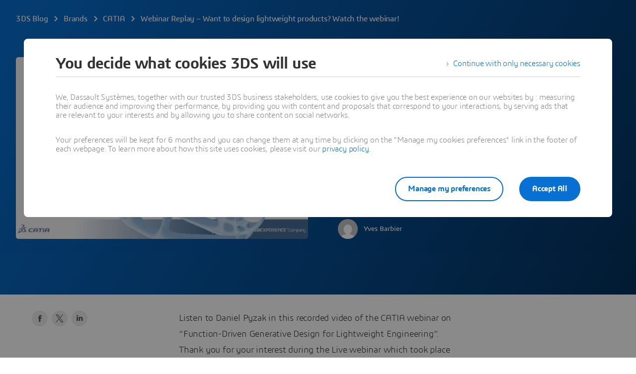

--- FILE ---
content_type: text/html; charset=UTF-8
request_url: https://blog.3ds.com/brands/catia/webinar-replay-want-to-design-lightweight-products-watch-the-webinar/
body_size: 42918
content:
<!DOCTYPE html><html  xmlns:tk="http://tracking.3ds.com/ns#" lang="en"><head><meta charset="utf-8">
<meta name="viewport" content="width=device-width, initial-scale=1">
<title>Webinar Replay – Want to design lightweight products? Watch the webinar! - Dassault Systèmes blog</title>
<link rel="preconnect" href="https://blog-assets.3ds.com">
<link rel="preconnect" href="https://www.3ds.com">
<link rel="preconnect" href="https://assets.3ds.com">
<script src="https://www.3ds.com/statics/3ds-navigation/ds-header.min.js" async data-hid="ds-header-script"></script>
<script src="https://www.3ds.com/statics/menu/2/assets/js/header-footer.js" async data-hid="ds-header-footer-script"></script>
<script src="https://www.3ds.com/statics/menu/2/en/3ds/header/index.min.js" async data-hid="ds-header-index-script"></script>
<script src="https://www.3ds.com/statics/3ds-navigation/ds-footer.min.js" async data-hid="ds-footer-script"></script>
<link rel="stylesheet" href="https://www.3ds.com/statics/3ds-navigation/fonts/3ds/fonts.css">
<style>b,strong{font-weight:600}@font-face{font-display:swap;font-family:"3ds";font-style:normal;font-weight:400;src:url(/statics/fonts/3ds/3ds-Regular-v2.eot);src:url(/statics/fonts/3ds/3ds-Regular-v2.eot?#iefix) format("embedded-opentype"),url(/statics/fonts/3ds/3ds-Regular-v2.woff2) format("woff2"),url(/statics/fonts/3ds/3ds-Regular-v2.woff) format("woff"),url(/statics/fonts/3ds/3ds-Regular-v2.ttf) format("truetype"),url(/statics/fonts/3ds/3ds-Regular-v2.svg#3dsregular) format("svg")}@font-face{font-display:swap;font-family:"3ds";font-style:normal;font-weight:700;src:url(/statics/fonts/3ds/3ds-Bold-v2.eot);src:url(/statics/fonts/3ds/3ds-Bold-v2.eot?#iefix) format("embedded-opentype"),url(/statics/fonts/3ds/3ds-Bold-v2.woff2) format("woff2"),url(/statics/fonts/3ds/3ds-Bold-v2.woff) format("woff"),url(/statics/fonts/3ds/3ds-Bold-v2.ttf) format("truetype"),url(/statics/fonts/3ds/3ds-Bold-v2.svg#3dsbold) format("svg")}@font-face{font-display:swap;font-family:"3ds";font-style:italic;font-weight:400;src:url(/statics/fonts/3ds/3ds-Italic-v2.eot);src:url(/statics/fonts/3ds/3ds-Italic-v2.eot?#iefix) format("embedded-opentype"),url(/statics/fonts/3ds/3ds-Italic-v2.woff2) format("woff2"),url(/statics/fonts/3ds/3ds-Italic-v2.woff) format("woff"),url(/statics/fonts/3ds/3ds-Italic-v2.ttf) format("truetype"),url(/statics/fonts/3ds/3ds-Italic-v2.svg#3dsitalic) format("svg")}@font-face{font-display:swap;font-family:"3ds";font-style:italic;font-weight:700;src:url(/statics/fonts/3ds/3ds-BoldItalic-v2.eot);src:url(/statics/fonts/3ds/3ds-BoldItalic-v2.eot?#iefix) format("embedded-opentype"),url(/statics/fonts/3ds/3ds-BoldItalic-v2.woff2) format("woff2"),url(/statics/fonts/3ds/3ds-BoldItalic-v2.woff) format("woff"),url(/statics/fonts/3ds/3ds-BoldItalic-v2.ttf) format("truetype"),url(/statics/fonts/3ds/3ds-BoldItalic-v2.svg#3dsboldItalic) format("svg")}@font-face{font-display:swap;font-family:"3ds";font-style:normal;font-weight:300;src:url(/statics/fonts/3ds/3ds-Light-v2.eot);src:url(/statics/fonts/3ds/3ds-Light-v2.eot?#iefix) format("embedded-opentype"),url(/statics/fonts/3ds/3ds-Light-v2.woff2) format("woff2"),url(/statics/fonts/3ds/3ds-Light-v2.woff) format("woff"),url(/statics/fonts/3ds/3ds-Light-v2.ttf) format("truetype"),url(/statics/fonts/3ds/3ds-Light-v2.svg#3dslight) format("svg")}@font-face{font-display:swap;font-family:"3ds";font-style:normal;font-weight:600;src:url(/statics/fonts/3ds/3ds-SemiBold-v2.eot);src:url(/statics/fonts/3ds/3ds-SemiBold-v2.eot?#iefix) format("embedded-opentype"),url(/statics/fonts/3ds/3ds-SemiBold-v2.woff2) format("woff2"),url(/statics/fonts/3ds/3ds-SemiBold-v2.woff) format("woff"),url(/statics/fonts/3ds/3ds-SemiBold-v2.ttf) format("truetype"),url(/statics/fonts/3ds/3ds-SemiBold-v2.svg#3dssemibold) format("svg")}@font-face{font-display:swap;font-family:"3ds";font-style:italic;font-weight:600;src:url(/statics/fonts/3ds/3ds-SemiBoldItalic-v2.eot);src:url(/statics/fonts/3ds/3ds-SemiBoldItalic-v2.eot?#iefix) format("embedded-opentype"),url(/statics/fonts/3ds/3ds-SemiBoldItalic-v2.woff2) format("woff2"),url(/statics/fonts/3ds/3ds-SemiBoldItalic-v2.woff) format("woff"),url(/statics/fonts/3ds/3ds-SemiBoldItalic-v2.ttf) format("truetype"),url(/statics/fonts/3ds/3ds-SemiBoldItalic-v2.svg#3dssemiboldItalic) format("svg")}@font-face{font-display:swap;font-family:"3ds";font-style:normal;font-weight:200;src:url(/statics/fonts/3ds/3ds-ExtraLight-v2.eot);src:url(/statics/fonts/3ds/3ds-ExtraLight-v2.eot?#iefix) format("embedded-opentype"),url(/statics/fonts/3ds/3ds-ExtraLight-v2.woff2) format("woff2"),url(/statics/fonts/3ds/3ds-ExtraLight-v2.woff) format("woff"),url(/statics/fonts/3ds/3ds-ExtraLight-v2.ttf) format("truetype"),url(/statics/fonts/3ds/3ds-ExtraLight-v2.svg#3dsextralight) format("svg")}@font-face{font-display:swap;font-family:"3ds";font-style:italic;font-weight:200;src:url(/statics/fonts/3ds/3ds-ExtraLightItalic-v2.eot);src:url(/statics/fonts/3ds/3ds-ExtraLightItalic-v2.eot?#iefix) format("embedded-opentype"),url(/statics/fonts/3ds/3ds-ExtraLightItalic-v2.woff2) format("woff2"),url(/statics/fonts/3ds/3ds-ExtraLightItalic-v2.woff) format("woff"),url(/statics/fonts/3ds/3ds-ExtraLightItalic-v2.ttf) format("truetype"),url(/statics/fonts/3ds/3ds-ExtraLightItalic-v2.svg#3dsextralightItalic) format("svg")}@font-face{font-display:swap;font-family:"3dscondensed";font-style:normal;font-weight:400;src:url(/statics/fonts/3ds/3ds-CondensedRegular-v2.eot);src:url(/statics/fonts/3ds/3ds-CondensedRegular-v2.eot?#iefix) format("embedded-opentype"),url(/statics/fonts/3ds/3ds-CondensedRegular-v2.woff2) format("woff2"),url(/statics/fonts/3ds/3ds-CondensedRegular-v2.woff) format("woff"),url(/statics/fonts/3ds/3ds-CondensedRegular-v2.ttf) format("truetype"),url(/statics/fonts/3ds/3ds-CondensedRegular-v2.svg#3dscondensed) format("svg")}@font-face{font-display:swap;font-family:"3dscondensed";font-style:normal;font-weight:700;src:url(/statics/fonts/3ds/3ds-CondensedBold-v2.eot);src:url(/statics/fonts/3ds/3ds-CondensedBold-v2.eot?#iefix) format("embedded-opentype"),url(/statics/fonts/3ds/3ds-CondensedBold-v2.woff2) format("woff2"),url(/statics/fonts/3ds/3ds-CondensedBold-v2.woff) format("woff"),url(/statics/fonts/3ds/3ds-CondensedBold-v2.ttf) format("truetype"),url(/statics/fonts/3ds/3ds-CondensedBold-v2.svg#3dscondensed_bold) format("svg")}@font-face{font-display:swap;font-family:"3dscondensed";font-style:normal;font-weight:300;src:url(/statics/fonts/3ds/3ds-CondensedLight-v2.eot);src:url(/statics/fonts/3ds/3ds-CondensedLight-v2.eot?#iefix) format("embedded-opentype"),url(/statics/fonts/3ds/3ds-CondensedLight-v2.woff2) format("woff2"),url(/statics/fonts/3ds/3ds-CondensedLight-v2.woff) format("woff"),url(/statics/fonts/3ds/3ds-CondensedLight-v2.ttf) format("truetype"),url(/statics/fonts/3ds/3ds-CondensedLight-v2.svg#3dscondensed_light) format("svg")}@font-face{font-family:icon3ds;font-style:normal;font-weight:400;src:url(../fonts/icons3ds/icons3ds.eot);src:url(../fonts/icons3ds/icons3ds.eot) format("embedded-opentype"),url(../fonts/icons3ds/icons3ds.woff2) format("woff2"),url(../fonts/icons3ds/icons3ds.woff) format("woff"),url(../fonts/icons3ds/icons3ds.ttf) format("truetype"),url(../fonts/icons3ds/icons3ds.svg) format("svg")}html{font-size:62.5%}body,body *{font-family:"3ds",Arial,sans-serif}body{font-size:16px;letter-spacing:-.2px;line-height:24px;margin:0;padding:0}*,:after,:before{box-sizing:border-box}.hasTextShadow{text-shadow:0 2px 4px rgba(0,0,0,.32)}a{background-color:transparent;font-weight:unset;text-decoration:underline}.H1{font-size:32px;font-weight:600;letter-spacing:-.8px;line-height:36px}@media(min-width:768px){.H1{font-size:44px;letter-spacing:-1px;line-height:48px}}@media(min-width:1600px){.H1{font-size:55px;letter-spacing:-1.3px;line-height:64px}}.H2{font-size:26px;font-weight:600;letter-spacing:-.6px;line-height:32px}@media(min-width:768px){.H2{font-size:32px;letter-spacing:-.8px;line-height:36px}}@media(min-width:1600px){.H2{font-size:44px;letter-spacing:-1px;line-height:48px}}.H3{font-size:22px;font-weight:400;letter-spacing:-.4px;line-height:28px}@media(min-width:768px){.H3{font-size:26px;letter-spacing:-.6px;line-height:32px}}@media(min-width:1600px){.H3{font-size:32px;letter-spacing:-.8px;line-height:36px}}.H4{font-size:18px;font-weight:400;letter-spacing:-.2px;line-height:28px}@media(min-width:768px){.H4{font-size:22px;letter-spacing:-.4px;line-height:28px}}@media(min-width:1600px){.H4{font-size:26px;letter-spacing:-.6px;line-height:32px}}.H5{font-size:16px;letter-spacing:-.2px;line-height:24px}.H5,.H6{font-weight:600}.H6{font-size:13px;letter-spacing:0;line-height:20px}.Tagline{font-size:18px;font-weight:300;letter-spacing:-.2px;line-height:28px}@media(min-width:1600px){.Tagline{font-size:22px;letter-spacing:-.4px;line-height:28px}.Copy,.OL>li,.UL>li{font-size:18px;letter-spacing:-.2px;line-height:28px}}.CopySecond{font-size:16px;font-weight:300;letter-spacing:-.2px;line-height:24px}.Caption{font-size:13px;font-weight:600;letter-spacing:0;line-height:20px}.Caption .Icon{margin-top:-2px}.CaptionLight{font-size:13px;font-weight:300;letter-spacing:0;line-height:20px}.CaptionLight .Icon{margin-top:-2px}.CaptionUpper{font-size:11px;font-weight:600;letter-spacing:0;line-height:16px;text-transform:uppercase}.hasEllipsis{overflow:hidden;text-overflow:ellipsis;white-space:nowrap}.is3Dxp{font-weight:400;text-transform:uppercase}.is3Dxp>strong{font-weight:700}.OL li,.UL li{list-style-type:none;padding-left:1.5em;position:relative}.UL>li:before{background-color:#0006;border-radius:6px;content:" ";display:inline-block;height:6px;left:3px;position:absolute;top:9px;width:6px}.UL>li .UL>li:before{background-color:transparent;border:1px solid rgba(0,0,0,.4);border-radius:6px}.OL{counter-reset:ds-lists--counter}.OL>li:before{color:#0006;content:counter(ds-lists--counter) ".";display:inline-block;font-weight:400;margin-left:-1.5em;width:1.5em}.OL>li .OL>li:before,.OL>li:before{counter-increment:ds-lists--counter}.OL>li .OL>li:before{content:counter(ds-lists--counter,lower-alpha) "."}.People{max-height:48px;min-height:32px;position:relative}.People .People-face{background-color:#ebebeb;border-radius:50%;display:block;height:32px;left:0;position:absolute;top:0;width:32px}.People .People-face .Icon{color:#000000a3;height:32px;line-height:32px;width:32px}.People .People-face~.People-name,.People .People-face~.People-title{padding-left:40px}.People .People-face~.People-face{border:1px solid #fff;left:20px}.People .People-face~.People-face .Icon{height:30px;line-height:30px;width:30px}.People .People-face~.People-face~.People-name,.People .People-face~.People-face~.People-title{padding-left:60px}.People .People-face~.People-face~.People-face{left:40px}.People .People-face~.People-face~.People-face~.People-name,.People .People-face~.People-face~.People-face~.People-title{padding-left:80px}.People .People-face~.People-face~.People-face~.People-face{display:none}.People .People-name,.People .People-title{display:block;max-width:100%}.People .People-name{line-height:32px;max-height:32px}.People .People-name:not(:last-child){line-height:16px;max-height:16px}.People .People-title{line-height:16px;max-height:32px}.People.People--small{max-height:36px}.People.People--small .People-face{background-color:#ebebeb;height:24px;width:24px}.People.People--small .People-face .Icon{height:24px;line-height:24px;width:24px}.People.People--small .People-face~.People-name,.People.People--small .People-face~.People-title{padding-left:32px}.People.People--small .People-face~.People-face{left:16px}.People.People--small .People-face~.People-face .Icon{height:22px;line-height:22px;width:22px}.People.People--small .People-face~.People-face~.People-name,.People.People--small .People-face~.People-face~.People-title{padding-left:48px}.People.People--small .People-face~.People-face~.People-face{left:32px}.People.People--small .People-face~.People-face~.People-face~.People-name,.People.People--small .People-face~.People-face~.People-face~.People-title{padding-left:64px}.People.People--small .People-name{line-height:24px;max-height:24px}.People.People--small .People-name:not(:last-child){line-height:12px;max-height:12px}.People.People--small .People-title{line-height:12px;max-height:24px}.DividerLine{border:0;display:block;height:81px;line-height:1px;margin:0;padding-bottom:40px;padding-top:40px;width:100%}.DividerLine:before{background-color:#0000001f;content:"";display:block;height:1px;width:100%}.DividerLine.hasDarkBg:before{background-color:#ffffffa3}.DividerDots{border:0;display:block;height:84px;line-height:4px;margin:0;padding-bottom:40px;padding-top:40px;width:100%}.DividerDots:before{color:#0000001f;content:"";display:block;font: 40px/0 icon3ds;height:4px;letter-spacing:0;margin-top:4px;text-align:center;text-rendering:auto;width:100%;-webkit-font-smoothing:antialiased;-moz-osx-font-smoothing:grayscale}.DividerDots.hasDarkBg:before{color:#ffffffa3}.Spinner{display:inline-block;height:44px;position:relative;width:44px}.Spinner:after,.Spinner:before{animation:spin 1s cubic-bezier(.5,0,.5,1) infinite;border-color:transparent transparent #005686 #005686;border-radius:50%;border-style:solid;border-width:4px;box-sizing:border-box;content:"";display:block;height:40px;margin:4px;position:absolute;width:40px}.Spinner:after{animation-delay:-.8s;border-color:#005686 transparent transparent}.Spinner.hasDarkBg:after,.Spinner.hasDarkBg:before{border-color:transparent transparent #669ab6 #669ab6}.Spinner.hasDarkBg:after{border-color:#669ab6 transparent transparent}@keyframes spin{0%{transform:rotate(0)}to{transform:rotate(1turn)}}.Icon{display:inline-block;font: 14px/1 icon3ds;font-size:inherit;letter-spacing:0;text-align:center;text-rendering:auto;transition:background-color .3s ease;vertical-align:middle;-webkit-font-smoothing:antialiased;-moz-osx-font-smoothing:grayscale}.Icon:before{content:""}.Icon--backBig:before{content:""}.Icon--burgerBig:before{content:""}.Icon--chevronDownBig:before{content:""}.Icon--clockBig:before{content:""}.Icon--closeBig:before{content:""}.Icon--dotsBig:before{content:""}.Icon--fullscreenBig:before{content:""}.Icon--heartBig:before{content:""}.Icon--languageBig:before{content:""}.Icon--locationBig:before{content:""}.Icon--notifBig:before{content:""}.Icon--playBig:before{content:""}.Icon--playCircleBig:before{content:""}.Icon--searchBig:before{content:""}.Icon--shareBig:before{content:""}.Icon--userBig:before{content:""}.Icon--windowedBig:before{content:""}.Icon--playCircleXtra:before{content:""}.Icon--quoteSign:before{content:""}.Icon--sync:before{content:""}.Icon--hand:before{content:""}.Icon--edit:before{content:""}.Icon--fullscreen:before{content:""}.Icon--windowed:before{content:""}.Icon--pause:before{content:""}.Icon--fwd:before{content:""}.Icon--rwd:before{content:""}.Icon--stop:before{content:""}.Icon--volume:before{content:""}.Icon--volumeMuted:before{content:""}.Icon--accordeonMinus:before{content:""}.Icon--accordeonPlus:before{content:""}.Icon--arrowBottom:before{content:""}.Icon--arrowLeft:before{content:""}.Icon--arrowRight:before{content:""}.Icon--arrowTop:before{content:""}.Icon--breadcrumbChevron:before{content:""}.Icon--calendar:before{content:""}.Icon--check:before{content:""}.Icon--chevronBottom:before{content:""}.Icon--chevronLeft:before{content:""}.Icon--chevronRight:before{content:""}.Icon--chevronTop:before{content:""}.Icon--clock:before{content:""}.Icon--close:before{content:""}.Icon--cta:before{content:""}.Icon--diploma:before{content:""}.Icon--download:before{content:""}.Icon--dropdownDown:before{content:""}.Icon--dropdownUp:before{content:""}.Icon--duration:before{content:""}.Icon--externalLink:before{content:""}.Icon--file:before{content:""}.Icon--filter:before{content:""}.Icon--formError:before{content:""}.Icon--formTooltip:before{content:""}.Icon--getLocation:before{content:""}.Icon--heart:before{content:""}.Icon--information:before{content:""}.Icon--location:before{content:""}.Icon--login:before{content:""}.Icon--logout:before{content:""}.Icon--mail:before{content:""}.Icon--offer:before{content:""}.Icon--play:before{content:""}.Icon--plus:before{content:""}.Icon--profile:before{content:""}.Icon--search:before{content:""}.Icon--seeAll:before{content:""}.Icon--share:before{content:""}.Icon--socialFacebook:before{content:""}.Icon--socialInstagram:before{content:""}.Icon--socialLinkedin:before{content:""}.Icon--socialTwitter:before{content:""}.Icon--socialYoutube:before{content:""}.Icon--sort:before{content:""}.Icon--suitcase:before{content:""}.Icon--upload:before{content:""}.Icon--phone:before{content:""}.Icon--compass:before{content:""}.Icon--compassEast:before{content:""}.Icon--compassNorth:before{content:""}.Icon--compassSouth:before{content:""}.Icon--compassWest:before{content:""}.Icon--playCircle:before{content:""}.Icon--threeSixty:before{content:""}.Icon--podcast:before{content:""}.Icon--link:before{content:""}.Btn{align-items:center;color:#0870d3;display:inline-flex;flex-direction:row;font-weight:400;line-height:normal;max-width:100%;text-decoration:none;transition:all .15s ease-out}.Btn:hover{color:#075cad;text-decoration:underline}.Btn.Btn--disabled,.Btn[disabled]{color:#000000a3;pointer-events:none}.Btn.Btn--darkbg.Btn--disabled,.Btn.Btn--darkbg[disabled]{color:#fff6}.Btn span{display:-webkit-box;-webkit-line-clamp:3;line-height:normal;overflow:hidden;-webkit-box-orient:vertical}.Btn .Icon{align-self:flex-start}[class*=" Btn--"]:focus-visible,[class^=Btn--]:focus-visible{outline:2px solid #0870d3;outline-offset:2px}[class*=" Btn--"]:focus-visible:hover,[class^=Btn--]:focus-visible:hover{outline:2px solid #075cad}.Btn--darkbg:focus-visible{outline:2px solid #fff;outline-offset:2px}.Btn--darkbg:focus-visible:hover{outline:2px solid #fff}.Btn--disabled:focus-visible{outline:none}.Card-img .Btn--circle,.ImageCover .Btn--circle{position:absolute}.hasBg--dark .Btn.Btn--disabled,.hasBg--dark .Btn[disabled],.hasDarkBg .Btn.Btn--disabled,.hasDarkBg .Btn[disabled]{color:#fff6}.Btn--cheer,.Btn--circle,.Btn--murmur,.Btn--scream,.Btn--shout,.Btn--shout--grey{cursor:pointer;font-size:16px;font-weight:600;letter-spacing:-.2px;position:relative;text-decoration:none;transition:all .15s ease-out}.Btn--cheer:hover,.Btn--circle:hover,.Btn--murmur:hover,.Btn--scream:hover,.Btn--shout--grey:hover,.Btn--shout:hover{text-decoration:none}.Btn--cheer.Btn--disabled,.Btn--cheer[disabled],.Btn--circle.Btn--disabled,.Btn--circle[disabled],.Btn--murmur.Btn--disabled,.Btn--murmur[disabled],.Btn--scream.Btn--disabled,.Btn--scream[disabled],.Btn--shout--grey.Btn--disabled,.Btn--shout--grey[disabled],.Btn--shout.Btn--disabled,.Btn--shout[disabled]{pointer-events:none}.Btn--scream,.Btn--shout,.Btn--shout--grey{border-radius:55px;border-style:solid;border-width:2px;font-size:16px;padding:7.5px 22px}.Btn--scream.Btn--icon,.Btn--shout--grey.Btn--icon,.Btn--shout.Btn--icon{padding:7.5px 22px}.Btn--scream.Btn--icon .Icon,.Btn--shout--grey.Btn--icon .Icon,.Btn--shout.Btn--icon .Icon{margin:2px 8px 0 0}.Btn--scream.Btn--extended,.Btn--shout--grey.Btn--extended,.Btn--shout.Btn--extended{justify-content:center;width:100%}.Btn--scream.Btn--compact,.Btn--shout--grey.Btn--compact,.Btn--shout.Btn--compact{border-radius:55px;font-size:13px;padding:7.5px 14px}.Btn--scream.Btn--compact.Btn--icon,.Btn--shout--grey.Btn--compact.Btn--icon,.Btn--shout.Btn--compact.Btn--icon{padding:7.5px 14px}.Btn--scream.Btn--compact.Btn--icon .Icon,.Btn--shout--grey.Btn--compact.Btn--icon .Icon,.Btn--shout.Btn--compact.Btn--icon .Icon{margin:1px 8px 0 0}.Btn--scream.Btn--large,.Btn--scream.Btn--platform,.Btn--shout--grey.Btn--large,.Btn--shout.Btn--large,.Btn--shout.Btn--platform{border-radius:55px}.Btn--scream.Btn--large,.Btn--shout--grey.Btn--large,.Btn--shout.Btn--large{font-size:18px;padding:14.5px 38px}.Btn--scream.Btn--large.Btn--icon,.Btn--shout--grey.Btn--large.Btn--icon,.Btn--shout.Btn--large.Btn--icon{padding:14.5px 38px}.Btn--scream.Btn--large.Btn--icon .Icon,.Btn--shout--grey.Btn--large.Btn--icon .Icon,.Btn--shout.Btn--large.Btn--icon .Icon{margin:2px 8px 0 0}.Btn--scream.Btn--platform,.Btn--shout.Btn--platform{padding:6px 26px 6px 6px}.Btn--scream.Btn--platform .Icon,.Btn--shout.Btn--platform .Icon{font-size:40px;margin:2px 8px 0 0}.Btn--scream.Btn--disabled,.Btn--scream.Btn--platform.Btn--disabled,.Btn--scream.Btn--platform[disabled],.Btn--scream[disabled]{background-color:#00000014;color:#00000029}.Btn--scream.Btn--icon.Btn--disabled .Icon,.Btn--scream.Btn--icon[disabled] .Icon,.Btn--scream.Btn--platform.Btn--icon.Btn--disabled .Icon,.Btn--scream.Btn--platform.Btn--icon[disabled] .Icon{color:#00000029}.Btn--scream.Btn--darkbg.Btn--disabled,.Btn--scream.Btn--darkbg[disabled],.Btn--scream.Btn--platform.Btn--darkbg.Btn--disabled,.Btn--scream.Btn--platform.Btn--darkbg[disabled]{background-color:#ffffff29;color:#fff6}.Btn--scream.Btn--darkbg.Btn--icon.Btn--disabled .Icon,.Btn--scream.Btn--darkbg.Btn--icon[disabled] .Icon,.Btn--scream.Btn--platform.Btn--darkbg.Btn--icon.Btn--disabled .Icon,.Btn--scream.Btn--platform.Btn--darkbg.Btn--icon[disabled] .Icon{color:#fff6}.Btn--scream.Btn--icon.Btn--disabled .Icon,.Btn--scream.Btn--icon[disabled] .Icon,.Btn--scream.Btn--platform.Btn--disabled .Icon,.Btn--scream.Btn--platform[disabled] .Icon{color:#00000029}.Btn--scream.Btn--icon.Btn--darkbg.Btn--disabled,.Btn--scream.Btn--icon.Btn--darkbg[disabled],.Btn--scream.Btn--platform.Btn--darkbg.Btn--disabled,.Btn--scream.Btn--platform.Btn--darkbg[disabled]{background-color:#ffffff29;color:#fff6}.Btn--scream.Btn--icon.Btn--darkbg.Btn--disabled .Icon,.Btn--scream.Btn--icon.Btn--darkbg[disabled] .Icon,.Btn--scream.Btn--platform.Btn--darkbg.Btn--disabled .Icon,.Btn--scream.Btn--platform.Btn--darkbg[disabled] .Icon{color:#fff6}.Btn--scream{background-color:#0870d3;border-color:transparent;color:#fff}.Btn--scream:hover{background-color:#fff;border:2px solid #075cad;color:#075cad}.Btn--scream.Btn--icon .Icon{color:#fff}.Btn--scream.Btn--icon:hover .Icon{color:#075cad}.Btn--scream.Btn--icon.Btn--disabled .Icon,.Btn--scream.Btn--icon[disabled] .Icon{color:#00000029}.Btn--scream.Btn--darkbg{background-color:#fff;color:#0870d3}.Btn--scream.Btn--darkbg:hover{background-color:#075cad;border:2px solid #fff;color:#fff}.Btn--scream.Btn--darkbg.Btn--icon .Icon{color:#0870d3}.Btn--scream.Btn--darkbg.Btn--icon:hover .Icon{color:#fff}.Btn--scream.Btn--darkbg.Btn--icon.Btn--disabled .Icon,.Btn--scream.Btn--darkbg.Btn--icon[disabled] .Icon{color:#fff6}.Btn--shout,.Btn--shout--grey,.Btn--shout.Btn--platform{background-color:transparent}.Btn--shout--grey.Btn--disabled,.Btn--shout--grey[disabled],.Btn--shout.Btn--disabled,.Btn--shout.Btn--platform.Btn--disabled,.Btn--shout.Btn--platform[disabled],.Btn--shout[disabled]{background-color:#00000014;border-color:transparent;color:#00000029}.Btn--shout--grey.Btn--darkbg,.Btn--shout.Btn--darkbg,.Btn--shout.Btn--platform.Btn--darkbg{background-color:transparent;border-color:#fff;color:#fff}.Btn--shout--grey.Btn--darkbg:hover,.Btn--shout.Btn--darkbg:hover,.Btn--shout.Btn--platform.Btn--darkbg:hover{background-color:#ffffff14;color:#fff}.Btn--shout--grey.Btn--darkbg.Btn--disabled,.Btn--shout--grey.Btn--darkbg[disabled],.Btn--shout.Btn--darkbg.Btn--disabled,.Btn--shout.Btn--darkbg[disabled],.Btn--shout.Btn--platform.Btn--darkbg.Btn--disabled,.Btn--shout.Btn--platform.Btn--darkbg[disabled]{background-color:#ffffff29;border-color:transparent;color:#fff6}.Btn--shout--grey.Btn--icon.Btn--disabled .Icon,.Btn--shout--grey.Btn--icon[disabled] .Icon,.Btn--shout.Btn--icon.Btn--disabled .Icon,.Btn--shout.Btn--icon[disabled] .Icon,.Btn--shout.Btn--platform.Btn--disabled .Icon,.Btn--shout.Btn--platform[disabled] .Icon{color:#00000029}.Btn--shout--grey.Btn--icon.Btn--darkbg .Icon,.Btn--shout--grey.Btn--icon.Btn--darkbg:hover .Icon,.Btn--shout.Btn--icon.Btn--darkbg .Icon,.Btn--shout.Btn--icon.Btn--darkbg:hover .Icon,.Btn--shout.Btn--platform.Btn--darkbg .Icon,.Btn--shout.Btn--platform.Btn--darkbg:hover .Icon{color:#fff}.Btn--shout--grey.Btn--icon.Btn--darkbg.Btn--disabled .Icon,.Btn--shout--grey.Btn--icon.Btn--darkbg[disabled] .Icon,.Btn--shout.Btn--icon.Btn--darkbg.Btn--disabled .Icon,.Btn--shout.Btn--icon.Btn--darkbg[disabled] .Icon,.Btn--shout.Btn--platform.Btn--darkbg.Btn--disabled .Icon,.Btn--shout.Btn--platform.Btn--darkbg[disabled] .Icon{color:#fff6}.Btn--shout{border-color:#0870d3;color:#0870d3}.Btn--shout:hover{background-color:#075cad;border-color:transparent;color:#fff}.Btn--shout.Btn--icon .Icon{color:#0870d3}.Btn--shout.Btn--icon:hover .Icon{color:#fff}.Btn--shout.Btn--darkbg:hover,.Btn--shout.Btn--icon.Btn--darkbg:hover{background-color:#fff;color:#075cad}.Btn--shout.Btn--darkbg:hover .Icon,.Btn--shout.Btn--icon.Btn--darkbg:hover .Icon{color:#075cad}.Btn--shout--grey{border-color:#000000a3;color:#000000a3}.Btn--shout--grey:hover{background-color:#00000014;color:#000000a3}.Btn--shout--grey.Btn--icon .Icon,.Btn--shout--grey.Btn--icon:hover .Icon{color:#000000a3}.Btn--scream.Btn--platform .Icon{color:#fff}.Btn--scream.Btn--platform:hover{background-color:#004870;border-color:transparent;color:#fff}.Btn--scream.Btn--platform.Btn--darkbg{background-color:#fff;color:#005686}.Btn--scream.Btn--platform.Btn--darkbg:hover{background-color:#004870;color:#fff}.Btn--scream.Btn--platform.Btn--darkbg:hover .Icon{color:#fff}.Btn--scream.Btn--platform.Btn--darkbg .Icon{color:#005686}.Btn--shout.Btn--platform{border-color:#005686;color:#005686}.Btn--shout.Btn--platform .Icon{color:#005686}.Btn--shout.Btn--platform:hover .Icon{color:#004870}.Btn--shout.Btn--platform:hover{background-color:#00568614;border-color:#004870;color:#004870}.Btn--shout.Btn--platform.Btn--darkbg:hover{background-color:#ffffff14;border-color:#fff;color:#fff}.Btn--shout.Btn--platform.Btn--darkbg .Icon,.Btn--shout.Btn--platform.Btn--darkbg:hover .Icon{color:#fff}.Btn--circle .Icon{background-color:#fff;border-radius:100%;box-shadow:0 16px 16px #00000052;color:#0870d3;height:64px;line-height:64px;transition:transform .15s cubic-bezier(.39,.58,.57,1);width:64px}.Btn--circle:hover .Icon{color:#075cad;transform:scale(.9)}.Btn--circle.Btn--disabled .Icon,.Btn--circle[disabled] .Icon{background-color:#00000014;color:#00000029}.Btn--circle.Btn--darkbg.Btn--disabled .Icon,.Btn--circle.Btn--darkbg[disabled] .Icon{background-color:#fff6;color:#ffffff29}.Btn--circle.Btn--compact .Icon{height:40px;line-height:40px;width:40px}.Btn--cheer,.Btn--murmur{color:#0870d3;line-height:1}.Btn--cheer .Icon,.Btn--murmur .Icon{color:#0870d3;margin:2px 8px 0 0}.Btn--cheer:hover,.Btn--cheer:hover .Icon,.Btn--murmur:hover,.Btn--murmur:hover .Icon{color:#075cad}.Btn--cheer.Btn--disabled,.Btn--cheer.Btn--disabled .Icon,.Btn--cheer[disabled],.Btn--cheer[disabled] .Icon,.Btn--murmur.Btn--disabled,.Btn--murmur.Btn--disabled .Icon,.Btn--murmur[disabled],.Btn--murmur[disabled] .Icon{color:#00000029}.Btn--cheer.Btn--darkbg,.Btn--cheer.Btn--darkbg .Icon,.Btn--murmur.Btn--darkbg,.Btn--murmur.Btn--darkbg .Icon{color:#fff}.Btn--cheer.Btn--darkbg.Btn--disabled,.Btn--cheer.Btn--darkbg.Btn--disabled .Icon,.Btn--cheer.Btn--darkbg[disabled],.Btn--cheer.Btn--darkbg[disabled] .Icon,.Btn--murmur.Btn--darkbg.Btn--disabled,.Btn--murmur.Btn--darkbg.Btn--disabled .Icon,.Btn--murmur.Btn--darkbg[disabled],.Btn--murmur.Btn--darkbg[disabled] .Icon{color:#ffffff29}.Btn--cheer .Icon{background-color:transparent;border:2px solid #0870d3;border-radius:100%;height:32px;line-height:29px;min-width:32px}.Btn--cheer:hover .Icon{background-color:#075cad;border-color:#075cad;color:#fff}.Btn--cheer.Btn--disabled .Icon,.Btn--cheer[disabled] .Icon{border-color:#00000029}.Btn--cheer.Btn--darkbg .Icon{border-color:#fff}.Btn--cheer.Btn--darkbg:hover .Icon{background-color:#fff;color:#075cad}.Btn--cheer.Btn--darkbg.Btn--disabled .Icon,.Btn--cheer.Btn--darkbg[disabled] .Icon{border-color:#ffffff29}.Btn--murmur .Icon{height:16px;width:16px}.isLink:hover .Btn--circle .Icon{color:#075cad;transform:scale(.9)}.ImageCover{background-color:transparent;background-position:50%;background-repeat:no-repeat;background-size:cover;position:relative}.ImageCover img{left:-10000em;overflow:hidden;position:absolute!important;top:auto;clip:rect(1px,1px,1px,1px);height:1px;width:1px}.ImageContain{background-color:transparent;background-position:50%;background-repeat:no-repeat;background-size:contain;position:relative}.ImageContain img{left:-10000em;overflow:hidden;position:absolute!important;top:auto;clip:rect(1px,1px,1px,1px);height:1px;width:1px}.Tag{background:#00000014;border-radius:3px;display:inline-block;font-size:11px;font-weight:600;height:24px;letter-spacing:0;line-height:16px;line-height:24px;max-width:100%;overflow:hidden;padding:0 8px;text-overflow:ellipsis;text-transform:uppercase;white-space:nowrap}.Tag .Icon{color:#000000a3;margin-left:-4px;margin-right:2px;vertical-align:sub}.Tag.Tag--darkbg,.Tag.hasDarkBg{background:#ffffff14}.Tag.Tag--darkbg,.Tag.Tag--darkbg .Icon,.Tag.hasDarkBg,.Tag.hasDarkBg .Icon{color:#ffffffa3}.Tag.Tag--red{background-color:#e32b2e}.Tag.Tag--red,.Tag.Tag--red .Icon{color:#fff}.Tag.Tag--green{background-color:#1c8720}.Tag.Tag--green,.Tag.Tag--green .Icon{color:#fff}.Tag.Tag--orange{background-color:#ff9852}.Tag.Tag--orange,.Tag.Tag--orange .Icon{color:#fff}.Tag.Tag--blue{background-color:#0870d3}.Tag.Tag--blue,.Tag.Tag--blue .Icon{color:#fff}.Color1,blockquote,dl,h1,h2,h3,h4,h5,h6,li,ol,p,pre,td,textarea,th,ul{color:#000c}.Color2{color:#000000a3}.Color3{color:#0006}.Color4{color:#00000029}.Color1--darkbg{color:#fff}.Color2--darkbg{color:#ffffffa3}.Color3--darkbg{color:#fff6}.Color4--darkbg{color:#ffffff29}.hasDarkBg .Color1,.hasDarkBg.Color1{color:#fff}.hasDarkBg .Color2,.hasDarkBg.Color2{color:#ffffffa3}.hasDarkBg .Color3,.hasDarkBg.Color3{color:#fff6}.hasDarkBg .Color4,.hasDarkBg.Color4{color:#ffffff29}.Bg--white,.hasBg--white{background-color:#fff;color:#000c}.Bg--grey,.hasBg--grey{background-color:#f7f9fb;color:#000c}.Bg--black,.hasBg--dark{background-color:#2a2a2a;color:#fff}.Bg--corp,.hasBg--corp{background-color:#005686;color:#fff}.Bg--red,.hasBg--red{background-color:#e63f41;color:#fff}.Bg--green,.hasBg--green{background-color:#1c8720;color:#fff}.Bg--orange,.hasBg--orange{background-color:#ff9852;color:#fff}.Bg--blue,.hasBg--blue{background-color:#0870d3;color:#fff}.Marg--0{margin:0}.MargT--0{margin-top:0}.MargR--0{margin-right:0}.MargB--0{margin-bottom:0}.MargH--0,.MargL--0{margin-left:0}.MargH--0{margin-right:0}.MargV--0{margin-bottom:0;margin-top:0}.Pad--0{padding:0}.PadT--0{padding-top:0}.PadR--0{padding-right:0}.PadB--0{padding-bottom:0}.PadH--0,.PadL--0{padding-left:0}.PadH--0{padding-right:0}.PadV--0{padding-bottom:0;padding-top:0}.Marg--4{margin:4px}.MargT--4{margin-top:4px}.MargR--4{margin-right:4px}.MargB--4{margin-bottom:4px}.MargH--4,.MargL--4{margin-left:4px}.MargH--4{margin-right:4px}.MargV--4{margin-bottom:4px;margin-top:4px}.Pad--4{padding:4px}.PadT--4{padding-top:4px}.PadR--4{padding-right:4px}.PadB--4{padding-bottom:4px}.PadH--4,.PadL--4{padding-left:4px}.PadH--4{padding-right:4px}.PadV--4{padding-bottom:4px;padding-top:4px}.Marg--8{margin:8px}.MargT--8{margin-top:8px}.MargR--8{margin-right:8px}.MargB--8{margin-bottom:8px}.MargH--8,.MargL--8{margin-left:8px}.MargH--8{margin-right:8px}.MargV--8{margin-bottom:8px;margin-top:8px}.Pad--8{padding:8px}.PadT--8{padding-top:8px}.PadR--8{padding-right:8px}.PadB--8{padding-bottom:8px}.PadH--8,.PadL--8{padding-left:8px}.PadH--8{padding-right:8px}.PadV--8{padding-bottom:8px;padding-top:8px}.Marg--12{margin:12px}.MargT--12{margin-top:12px}.MargR--12{margin-right:12px}.MargB--12{margin-bottom:12px}.MargH--12,.MargL--12{margin-left:12px}.MargH--12{margin-right:12px}.MargV--12{margin-bottom:12px;margin-top:12px}.Pad--12{padding:12px}.PadT--12{padding-top:12px}.PadR--12{padding-right:12px}.PadB--12{padding-bottom:12px}.PadH--12,.PadL--12{padding-left:12px}.PadH--12{padding-right:12px}.PadV--12{padding-bottom:12px;padding-top:12px}.Marg--16{margin:16px}.MargT--16{margin-top:16px}.MargR--16{margin-right:16px}.MargB--16{margin-bottom:16px}.MargH--16,.MargL--16{margin-left:16px}.MargH--16{margin-right:16px}.MargV--16{margin-bottom:16px;margin-top:16px}.Pad--16{padding:16px}.PadT--16{padding-top:16px}.PadR--16{padding-right:16px}.PadB--16{padding-bottom:16px}.PadH--16,.PadL--16{padding-left:16px}.PadH--16{padding-right:16px}.PadV--16{padding-bottom:16px;padding-top:16px}.Marg--20{margin:20px}.MargT--20{margin-top:20px}.MargR--20{margin-right:20px}.MargB--20{margin-bottom:20px}.MargH--20,.MargL--20{margin-left:20px}.MargH--20{margin-right:20px}.MargV--20{margin-bottom:20px;margin-top:20px}.Pad--20{padding:20px}.PadT--20{padding-top:20px}.PadR--20{padding-right:20px}.PadB--20{padding-bottom:20px}.PadH--20,.PadL--20{padding-left:20px}.PadH--20{padding-right:20px}.PadV--20{padding-bottom:20px;padding-top:20px}.Marg--24{margin:24px}.MargT--24{margin-top:24px}.MargR--24{margin-right:24px}.MargB--24{margin-bottom:24px}.MargH--24,.MargL--24{margin-left:24px}.MargH--24{margin-right:24px}.MargV--24{margin-bottom:24px;margin-top:24px}.Pad--24{padding:24px}.PadT--24{padding-top:24px}.PadR--24{padding-right:24px}.PadB--24{padding-bottom:24px}.PadH--24,.PadL--24{padding-left:24px}.PadH--24{padding-right:24px}.PadV--24{padding-bottom:24px;padding-top:24px}.Marg--32{margin:32px}.MargT--32{margin-top:32px}.MargR--32{margin-right:32px}.MargB--32{margin-bottom:32px}.MargH--32,.MargL--32{margin-left:32px}.MargH--32{margin-right:32px}.MargV--32{margin-bottom:32px;margin-top:32px}.Pad--32{padding:32px}.PadT--32{padding-top:32px}.PadR--32{padding-right:32px}.PadB--32{padding-bottom:32px}.PadH--32,.PadL--32{padding-left:32px}.PadH--32{padding-right:32px}.PadV--32{padding-bottom:32px;padding-top:32px}.Marg--40{margin:40px}.MargT--40{margin-top:40px}.MargR--40{margin-right:40px}.MargB--40{margin-bottom:40px}.MargH--40,.MargL--40{margin-left:40px}.MargH--40{margin-right:40px}.MargV--40{margin-bottom:40px;margin-top:40px}.Pad--40{padding:40px}.PadT--40{padding-top:40px}.PadR--40{padding-right:40px}.PadB--40{padding-bottom:40px}.PadH--40,.PadL--40{padding-left:40px}.PadH--40{padding-right:40px}.PadV--40{padding-bottom:40px;padding-top:40px}.Marg--48{margin:48px}.MargT--48{margin-top:48px}.MargR--48{margin-right:48px}.MargB--48{margin-bottom:48px}.MargH--48,.MargL--48{margin-left:48px}.MargH--48{margin-right:48px}.MargV--48{margin-bottom:48px;margin-top:48px}.Pad--48{padding:48px}.PadT--48{padding-top:48px}.PadR--48{padding-right:48px}.PadB--48{padding-bottom:48px}.PadH--48,.PadL--48{padding-left:48px}.PadH--48{padding-right:48px}.PadV--48{padding-bottom:48px;padding-top:48px}.Marg--60{margin:60px}.MargT--60{margin-top:60px}.MargR--60{margin-right:60px}.MargB--60{margin-bottom:60px}.MargH--60,.MargL--60{margin-left:60px}.MargH--60{margin-right:60px}.MargV--60{margin-bottom:60px;margin-top:60px}.Pad--60{padding:60px}.PadT--60{padding-top:60px}.PadR--60{padding-right:60px}.PadB--60{padding-bottom:60px}.PadH--60,.PadL--60{padding-left:60px}.PadH--60{padding-right:60px}.PadV--60{padding-bottom:60px;padding-top:60px}.Marg--64{margin:64px}.MargT--64{margin-top:64px}.MargR--64{margin-right:64px}.MargB--64{margin-bottom:64px}.MargH--64,.MargL--64{margin-left:64px}.MargH--64{margin-right:64px}.MargV--64{margin-bottom:64px;margin-top:64px}.Pad--64{padding:64px}.PadT--64{padding-top:64px}.PadR--64{padding-right:64px}.PadB--64{padding-bottom:64px}.PadH--64,.PadL--64{padding-left:64px}.PadH--64{padding-right:64px}.PadV--64{padding-bottom:64px;padding-top:64px}.Marg--72{margin:72px}.MargT--72{margin-top:72px}.MargR--72{margin-right:72px}.MargB--72{margin-bottom:72px}.MargH--72,.MargL--72{margin-left:72px}.MargH--72{margin-right:72px}.MargV--72{margin-bottom:72px;margin-top:72px}.Pad--72{padding:72px}.PadT--72{padding-top:72px}.PadR--72{padding-right:72px}.PadB--72{padding-bottom:72px}.PadH--72,.PadL--72{padding-left:72px}.PadH--72{padding-right:72px}.PadV--72{padding-bottom:72px;padding-top:72px}.Marg--80{margin:80px}.MargT--80{margin-top:80px}.MargR--80{margin-right:80px}.MargB--80{margin-bottom:80px}.MargH--80,.MargL--80{margin-left:80px}.MargH--80{margin-right:80px}.MargV--80{margin-bottom:80px;margin-top:80px}.Pad--80{padding:80px}.PadT--80{padding-top:80px}.PadR--80{padding-right:80px}.PadB--80{padding-bottom:80px}.PadH--80,.PadL--80{padding-left:80px}.PadH--80{padding-right:80px}.PadV--80{padding-bottom:80px;padding-top:80px}.Marg--96{margin:96px}.MargT--96{margin-top:96px}.MargR--96{margin-right:96px}.MargB--96{margin-bottom:96px}.MargH--96,.MargL--96{margin-left:96px}.MargH--96{margin-right:96px}.MargV--96{margin-bottom:96px;margin-top:96px}.Pad--96{padding:96px}.PadT--96{padding-top:96px}.PadR--96{padding-right:96px}.PadB--96{padding-bottom:96px}.PadH--96,.PadL--96{padding-left:96px}.PadH--96{padding-right:96px}.PadV--96{padding-bottom:96px;padding-top:96px}.Marg--120{margin:120px}.MargT--120{margin-top:120px}.MargR--120{margin-right:120px}.MargB--120{margin-bottom:120px}.MargH--120,.MargL--120{margin-left:120px}.MargH--120{margin-right:120px}.MargV--120{margin-bottom:120px;margin-top:120px}.Pad--120{padding:120px}.PadT--120{padding-top:120px}.PadR--120{padding-right:120px}.PadB--120{padding-bottom:120px}.PadH--120,.PadL--120{padding-left:120px}.PadH--120{padding-right:120px}.PadV--120{padding-bottom:120px;padding-top:120px}.Marg--132{margin:132px}.MargT--132{margin-top:132px}.MargR--132{margin-right:132px}.MargB--132{margin-bottom:132px}.MargH--132,.MargL--132{margin-left:132px}.MargH--132{margin-right:132px}.MargV--132{margin-bottom:132px;margin-top:132px}.Pad--132{padding:132px}.PadT--132{padding-top:132px}.PadR--132{padding-right:132px}.PadB--132{padding-bottom:132px}.PadH--132,.PadL--132{padding-left:132px}.PadH--132{padding-right:132px}.PadV--132{padding-bottom:132px;padding-top:132px}.Marg--144{margin:144px}.MargT--144{margin-top:144px}.MargR--144{margin-right:144px}.MargB--144{margin-bottom:144px}.MargH--144,.MargL--144{margin-left:144px}.MargH--144{margin-right:144px}.MargV--144{margin-bottom:144px;margin-top:144px}.Pad--144{padding:144px}.PadT--144{padding-top:144px}.PadR--144{padding-right:144px}.PadB--144{padding-bottom:144px}.PadH--144,.PadL--144{padding-left:144px}.PadH--144{padding-right:144px}.PadV--144{padding-bottom:144px;padding-top:144px}.Marg--160{margin:160px}.MargT--160{margin-top:160px}.MargR--160{margin-right:160px}.MargB--160{margin-bottom:160px}.MargH--160,.MargL--160{margin-left:160px}.MargH--160{margin-right:160px}.MargV--160{margin-bottom:160px;margin-top:160px}.Pad--160{padding:160px}.PadT--160{padding-top:160px}.PadR--160{padding-right:160px}.PadB--160{padding-bottom:160px}.PadH--160,.PadL--160{padding-left:160px}.PadH--160{padding-right:160px}.PadV--160{padding-bottom:160px;padding-top:160px}@media(min-width:768px){.Marg--0--md{margin:0}.MargT--0--md{margin-top:0}.MargR--0--md{margin-right:0}.MargB--0--md{margin-bottom:0}.MargL--0--md{margin-left:0}.MargH--0--md{margin-left:0;margin-right:0}.MargV--0--md{margin-bottom:0;margin-top:0}.Pad--0--md{padding:0}.PadT--0--md{padding-top:0}.PadR--0--md{padding-right:0}.PadB--0--md{padding-bottom:0}.PadH--0--md,.PadL--0--md{padding-left:0}.PadH--0--md{padding-right:0}.PadV--0--md{padding-bottom:0;padding-top:0}.Marg--4--md{margin:4px}.MargT--4--md{margin-top:4px}.MargR--4--md{margin-right:4px}.MargB--4--md{margin-bottom:4px}.MargH--4--md,.MargL--4--md{margin-left:4px}.MargH--4--md{margin-right:4px}.MargV--4--md{margin-bottom:4px;margin-top:4px}.Pad--4--md{padding:4px}.PadT--4--md{padding-top:4px}.PadR--4--md{padding-right:4px}.PadB--4--md{padding-bottom:4px}.PadH--4--md,.PadL--4--md{padding-left:4px}.PadH--4--md{padding-right:4px}.PadV--4--md{padding-bottom:4px;padding-top:4px}.Marg--8--md{margin:8px}.MargT--8--md{margin-top:8px}.MargR--8--md{margin-right:8px}.MargB--8--md{margin-bottom:8px}.MargH--8--md,.MargL--8--md{margin-left:8px}.MargH--8--md{margin-right:8px}.MargV--8--md{margin-bottom:8px;margin-top:8px}.Pad--8--md{padding:8px}.PadT--8--md{padding-top:8px}.PadR--8--md{padding-right:8px}.PadB--8--md{padding-bottom:8px}.PadH--8--md,.PadL--8--md{padding-left:8px}.PadH--8--md{padding-right:8px}.PadV--8--md{padding-bottom:8px;padding-top:8px}.Marg--12--md{margin:12px}.MargT--12--md{margin-top:12px}.MargR--12--md{margin-right:12px}.MargB--12--md{margin-bottom:12px}.MargH--12--md,.MargL--12--md{margin-left:12px}.MargH--12--md{margin-right:12px}.MargV--12--md{margin-bottom:12px;margin-top:12px}.Pad--12--md{padding:12px}.PadT--12--md{padding-top:12px}.PadR--12--md{padding-right:12px}.PadB--12--md{padding-bottom:12px}.PadH--12--md,.PadL--12--md{padding-left:12px}.PadH--12--md{padding-right:12px}.PadV--12--md{padding-bottom:12px;padding-top:12px}.Marg--16--md{margin:16px}.MargT--16--md{margin-top:16px}.MargR--16--md{margin-right:16px}.MargB--16--md{margin-bottom:16px}.MargH--16--md,.MargL--16--md{margin-left:16px}.MargH--16--md{margin-right:16px}.MargV--16--md{margin-bottom:16px;margin-top:16px}.Pad--16--md{padding:16px}.PadT--16--md{padding-top:16px}.PadR--16--md{padding-right:16px}.PadB--16--md{padding-bottom:16px}.PadH--16--md,.PadL--16--md{padding-left:16px}.PadH--16--md{padding-right:16px}.PadV--16--md{padding-bottom:16px;padding-top:16px}.Marg--20--md{margin:20px}.MargT--20--md{margin-top:20px}.MargR--20--md{margin-right:20px}.MargB--20--md{margin-bottom:20px}.MargH--20--md,.MargL--20--md{margin-left:20px}.MargH--20--md{margin-right:20px}.MargV--20--md{margin-bottom:20px;margin-top:20px}.Pad--20--md{padding:20px}.PadT--20--md{padding-top:20px}.PadR--20--md{padding-right:20px}.PadB--20--md{padding-bottom:20px}.PadH--20--md,.PadL--20--md{padding-left:20px}.PadH--20--md{padding-right:20px}.PadV--20--md{padding-bottom:20px;padding-top:20px}.Marg--24--md{margin:24px}.MargT--24--md{margin-top:24px}.MargR--24--md{margin-right:24px}.MargB--24--md{margin-bottom:24px}.MargH--24--md,.MargL--24--md{margin-left:24px}.MargH--24--md{margin-right:24px}.MargV--24--md{margin-bottom:24px;margin-top:24px}.Pad--24--md{padding:24px}.PadT--24--md{padding-top:24px}.PadR--24--md{padding-right:24px}.PadB--24--md{padding-bottom:24px}.PadH--24--md,.PadL--24--md{padding-left:24px}.PadH--24--md{padding-right:24px}.PadV--24--md{padding-bottom:24px;padding-top:24px}.Marg--32--md{margin:32px}.MargT--32--md{margin-top:32px}.MargR--32--md{margin-right:32px}.MargB--32--md{margin-bottom:32px}.MargH--32--md,.MargL--32--md{margin-left:32px}.MargH--32--md{margin-right:32px}.MargV--32--md{margin-bottom:32px;margin-top:32px}.Pad--32--md{padding:32px}.PadT--32--md{padding-top:32px}.PadR--32--md{padding-right:32px}.PadB--32--md{padding-bottom:32px}.PadH--32--md,.PadL--32--md{padding-left:32px}.PadH--32--md{padding-right:32px}.PadV--32--md{padding-bottom:32px;padding-top:32px}.Marg--40--md{margin:40px}.MargT--40--md{margin-top:40px}.MargR--40--md{margin-right:40px}.MargB--40--md{margin-bottom:40px}.MargH--40--md,.MargL--40--md{margin-left:40px}.MargH--40--md{margin-right:40px}.MargV--40--md{margin-bottom:40px;margin-top:40px}.Pad--40--md{padding:40px}.PadT--40--md{padding-top:40px}.PadR--40--md{padding-right:40px}.PadB--40--md{padding-bottom:40px}.PadH--40--md,.PadL--40--md{padding-left:40px}.PadH--40--md{padding-right:40px}.PadV--40--md{padding-bottom:40px;padding-top:40px}.Marg--48--md{margin:48px}.MargT--48--md{margin-top:48px}.MargR--48--md{margin-right:48px}.MargB--48--md{margin-bottom:48px}.MargH--48--md,.MargL--48--md{margin-left:48px}.MargH--48--md{margin-right:48px}.MargV--48--md{margin-bottom:48px;margin-top:48px}.Pad--48--md{padding:48px}.PadT--48--md{padding-top:48px}.PadR--48--md{padding-right:48px}.PadB--48--md{padding-bottom:48px}.PadH--48--md,.PadL--48--md{padding-left:48px}.PadH--48--md{padding-right:48px}.PadV--48--md{padding-bottom:48px;padding-top:48px}.Marg--60--md{margin:60px}.MargT--60--md{margin-top:60px}.MargR--60--md{margin-right:60px}.MargB--60--md{margin-bottom:60px}.MargH--60--md,.MargL--60--md{margin-left:60px}.MargH--60--md{margin-right:60px}.MargV--60--md{margin-bottom:60px;margin-top:60px}.Pad--60--md{padding:60px}.PadT--60--md{padding-top:60px}.PadR--60--md{padding-right:60px}.PadB--60--md{padding-bottom:60px}.PadH--60--md,.PadL--60--md{padding-left:60px}.PadH--60--md{padding-right:60px}.PadV--60--md{padding-bottom:60px;padding-top:60px}.Marg--64--md{margin:64px}.MargT--64--md{margin-top:64px}.MargR--64--md{margin-right:64px}.MargB--64--md{margin-bottom:64px}.MargH--64--md,.MargL--64--md{margin-left:64px}.MargH--64--md{margin-right:64px}.MargV--64--md{margin-bottom:64px;margin-top:64px}.Pad--64--md{padding:64px}.PadT--64--md{padding-top:64px}.PadR--64--md{padding-right:64px}.PadB--64--md{padding-bottom:64px}.PadH--64--md,.PadL--64--md{padding-left:64px}.PadH--64--md{padding-right:64px}.PadV--64--md{padding-bottom:64px;padding-top:64px}.Marg--72--md{margin:72px}.MargT--72--md{margin-top:72px}.MargR--72--md{margin-right:72px}.MargB--72--md{margin-bottom:72px}.MargH--72--md,.MargL--72--md{margin-left:72px}.MargH--72--md{margin-right:72px}.MargV--72--md{margin-bottom:72px;margin-top:72px}.Pad--72--md{padding:72px}.PadT--72--md{padding-top:72px}.PadR--72--md{padding-right:72px}.PadB--72--md{padding-bottom:72px}.PadH--72--md,.PadL--72--md{padding-left:72px}.PadH--72--md{padding-right:72px}.PadV--72--md{padding-bottom:72px;padding-top:72px}.Marg--80--md{margin:80px}.MargT--80--md{margin-top:80px}.MargR--80--md{margin-right:80px}.MargB--80--md{margin-bottom:80px}.MargH--80--md,.MargL--80--md{margin-left:80px}.MargH--80--md{margin-right:80px}.MargV--80--md{margin-bottom:80px;margin-top:80px}.Pad--80--md{padding:80px}.PadT--80--md{padding-top:80px}.PadR--80--md{padding-right:80px}.PadB--80--md{padding-bottom:80px}.PadH--80--md,.PadL--80--md{padding-left:80px}.PadH--80--md{padding-right:80px}.PadV--80--md{padding-bottom:80px;padding-top:80px}.Marg--96--md{margin:96px}.MargT--96--md{margin-top:96px}.MargR--96--md{margin-right:96px}.MargB--96--md{margin-bottom:96px}.MargH--96--md,.MargL--96--md{margin-left:96px}.MargH--96--md{margin-right:96px}.MargV--96--md{margin-bottom:96px;margin-top:96px}.Pad--96--md{padding:96px}.PadT--96--md{padding-top:96px}.PadR--96--md{padding-right:96px}.PadB--96--md{padding-bottom:96px}.PadH--96--md,.PadL--96--md{padding-left:96px}.PadH--96--md{padding-right:96px}.PadV--96--md{padding-bottom:96px;padding-top:96px}.Marg--120--md{margin:120px}.MargT--120--md{margin-top:120px}.MargR--120--md{margin-right:120px}.MargB--120--md{margin-bottom:120px}.MargH--120--md,.MargL--120--md{margin-left:120px}.MargH--120--md{margin-right:120px}.MargV--120--md{margin-bottom:120px;margin-top:120px}.Pad--120--md{padding:120px}.PadT--120--md{padding-top:120px}.PadR--120--md{padding-right:120px}.PadB--120--md{padding-bottom:120px}.PadH--120--md,.PadL--120--md{padding-left:120px}.PadH--120--md{padding-right:120px}.PadV--120--md{padding-bottom:120px;padding-top:120px}.Marg--132--md{margin:132px}.MargT--132--md{margin-top:132px}.MargR--132--md{margin-right:132px}.MargB--132--md{margin-bottom:132px}.MargH--132--md,.MargL--132--md{margin-left:132px}.MargH--132--md{margin-right:132px}.MargV--132--md{margin-bottom:132px;margin-top:132px}.Pad--132--md{padding:132px}.PadT--132--md{padding-top:132px}.PadR--132--md{padding-right:132px}.PadB--132--md{padding-bottom:132px}.PadH--132--md,.PadL--132--md{padding-left:132px}.PadH--132--md{padding-right:132px}.PadV--132--md{padding-bottom:132px;padding-top:132px}.Marg--144--md{margin:144px}.MargT--144--md{margin-top:144px}.MargR--144--md{margin-right:144px}.MargB--144--md{margin-bottom:144px}.MargH--144--md,.MargL--144--md{margin-left:144px}.MargH--144--md{margin-right:144px}.MargV--144--md{margin-bottom:144px;margin-top:144px}.Pad--144--md{padding:144px}.PadT--144--md{padding-top:144px}.PadR--144--md{padding-right:144px}.PadB--144--md{padding-bottom:144px}.PadH--144--md,.PadL--144--md{padding-left:144px}.PadH--144--md{padding-right:144px}.PadV--144--md{padding-bottom:144px;padding-top:144px}.Marg--160--md{margin:160px}.MargT--160--md{margin-top:160px}.MargR--160--md{margin-right:160px}.MargB--160--md{margin-bottom:160px}.MargH--160--md,.MargL--160--md{margin-left:160px}.MargH--160--md{margin-right:160px}.MargV--160--md{margin-bottom:160px;margin-top:160px}.Pad--160--md{padding:160px}.PadT--160--md{padding-top:160px}.PadR--160--md{padding-right:160px}.PadB--160--md{padding-bottom:160px}.PadH--160--md,.PadL--160--md{padding-left:160px}.PadH--160--md{padding-right:160px}.PadV--160--md{padding-bottom:160px;padding-top:160px}}@media(min-width:992px){.Marg--0--ld{margin:0}.MargT--0--ld{margin-top:0}.MargR--0--ld{margin-right:0}.MargB--0--ld{margin-bottom:0}.MargL--0--ld{margin-left:0}.MargH--0--ld{margin-left:0;margin-right:0}.MargV--0--ld{margin-bottom:0;margin-top:0}.Pad--0--ld{padding:0}.PadT--0--ld{padding-top:0}.PadR--0--ld{padding-right:0}.PadB--0--ld{padding-bottom:0}.PadH--0--ld,.PadL--0--ld{padding-left:0}.PadH--0--ld{padding-right:0}.PadV--0--ld{padding-bottom:0;padding-top:0}.Marg--4--ld{margin:4px}.MargT--4--ld{margin-top:4px}.MargR--4--ld{margin-right:4px}.MargB--4--ld{margin-bottom:4px}.MargH--4--ld,.MargL--4--ld{margin-left:4px}.MargH--4--ld{margin-right:4px}.MargV--4--ld{margin-bottom:4px;margin-top:4px}.Pad--4--ld{padding:4px}.PadT--4--ld{padding-top:4px}.PadR--4--ld{padding-right:4px}.PadB--4--ld{padding-bottom:4px}.PadH--4--ld,.PadL--4--ld{padding-left:4px}.PadH--4--ld{padding-right:4px}.PadV--4--ld{padding-bottom:4px;padding-top:4px}.Marg--8--ld{margin:8px}.MargT--8--ld{margin-top:8px}.MargR--8--ld{margin-right:8px}.MargB--8--ld{margin-bottom:8px}.MargH--8--ld,.MargL--8--ld{margin-left:8px}.MargH--8--ld{margin-right:8px}.MargV--8--ld{margin-bottom:8px;margin-top:8px}.Pad--8--ld{padding:8px}.PadT--8--ld{padding-top:8px}.PadR--8--ld{padding-right:8px}.PadB--8--ld{padding-bottom:8px}.PadH--8--ld,.PadL--8--ld{padding-left:8px}.PadH--8--ld{padding-right:8px}.PadV--8--ld{padding-bottom:8px;padding-top:8px}.Marg--12--ld{margin:12px}.MargT--12--ld{margin-top:12px}.MargR--12--ld{margin-right:12px}.MargB--12--ld{margin-bottom:12px}.MargH--12--ld,.MargL--12--ld{margin-left:12px}.MargH--12--ld{margin-right:12px}.MargV--12--ld{margin-bottom:12px;margin-top:12px}.Pad--12--ld{padding:12px}.PadT--12--ld{padding-top:12px}.PadR--12--ld{padding-right:12px}.PadB--12--ld{padding-bottom:12px}.PadH--12--ld,.PadL--12--ld{padding-left:12px}.PadH--12--ld{padding-right:12px}.PadV--12--ld{padding-bottom:12px;padding-top:12px}.Marg--16--ld{margin:16px}.MargT--16--ld{margin-top:16px}.MargR--16--ld{margin-right:16px}.MargB--16--ld{margin-bottom:16px}.MargH--16--ld,.MargL--16--ld{margin-left:16px}.MargH--16--ld{margin-right:16px}.MargV--16--ld{margin-bottom:16px;margin-top:16px}.Pad--16--ld{padding:16px}.PadT--16--ld{padding-top:16px}.PadR--16--ld{padding-right:16px}.PadB--16--ld{padding-bottom:16px}.PadH--16--ld,.PadL--16--ld{padding-left:16px}.PadH--16--ld{padding-right:16px}.PadV--16--ld{padding-bottom:16px;padding-top:16px}.Marg--20--ld{margin:20px}.MargT--20--ld{margin-top:20px}.MargR--20--ld{margin-right:20px}.MargB--20--ld{margin-bottom:20px}.MargH--20--ld,.MargL--20--ld{margin-left:20px}.MargH--20--ld{margin-right:20px}.MargV--20--ld{margin-bottom:20px;margin-top:20px}.Pad--20--ld{padding:20px}.PadT--20--ld{padding-top:20px}.PadR--20--ld{padding-right:20px}.PadB--20--ld{padding-bottom:20px}.PadH--20--ld,.PadL--20--ld{padding-left:20px}.PadH--20--ld{padding-right:20px}.PadV--20--ld{padding-bottom:20px;padding-top:20px}.Marg--24--ld{margin:24px}.MargT--24--ld{margin-top:24px}.MargR--24--ld{margin-right:24px}.MargB--24--ld{margin-bottom:24px}.MargH--24--ld,.MargL--24--ld{margin-left:24px}.MargH--24--ld{margin-right:24px}.MargV--24--ld{margin-bottom:24px;margin-top:24px}.Pad--24--ld{padding:24px}.PadT--24--ld{padding-top:24px}.PadR--24--ld{padding-right:24px}.PadB--24--ld{padding-bottom:24px}.PadH--24--ld,.PadL--24--ld{padding-left:24px}.PadH--24--ld{padding-right:24px}.PadV--24--ld{padding-bottom:24px;padding-top:24px}.Marg--32--ld{margin:32px}.MargT--32--ld{margin-top:32px}.MargR--32--ld{margin-right:32px}.MargB--32--ld{margin-bottom:32px}.MargH--32--ld,.MargL--32--ld{margin-left:32px}.MargH--32--ld{margin-right:32px}.MargV--32--ld{margin-bottom:32px;margin-top:32px}.Pad--32--ld{padding:32px}.PadT--32--ld{padding-top:32px}.PadR--32--ld{padding-right:32px}.PadB--32--ld{padding-bottom:32px}.PadH--32--ld,.PadL--32--ld{padding-left:32px}.PadH--32--ld{padding-right:32px}.PadV--32--ld{padding-bottom:32px;padding-top:32px}.Marg--40--ld{margin:40px}.MargT--40--ld{margin-top:40px}.MargR--40--ld{margin-right:40px}.MargB--40--ld{margin-bottom:40px}.MargH--40--ld,.MargL--40--ld{margin-left:40px}.MargH--40--ld{margin-right:40px}.MargV--40--ld{margin-bottom:40px;margin-top:40px}.Pad--40--ld{padding:40px}.PadT--40--ld{padding-top:40px}.PadR--40--ld{padding-right:40px}.PadB--40--ld{padding-bottom:40px}.PadH--40--ld,.PadL--40--ld{padding-left:40px}.PadH--40--ld{padding-right:40px}.PadV--40--ld{padding-bottom:40px;padding-top:40px}.Marg--48--ld{margin:48px}.MargT--48--ld{margin-top:48px}.MargR--48--ld{margin-right:48px}.MargB--48--ld{margin-bottom:48px}.MargH--48--ld,.MargL--48--ld{margin-left:48px}.MargH--48--ld{margin-right:48px}.MargV--48--ld{margin-bottom:48px;margin-top:48px}.Pad--48--ld{padding:48px}.PadT--48--ld{padding-top:48px}.PadR--48--ld{padding-right:48px}.PadB--48--ld{padding-bottom:48px}.PadH--48--ld,.PadL--48--ld{padding-left:48px}.PadH--48--ld{padding-right:48px}.PadV--48--ld{padding-bottom:48px;padding-top:48px}.Marg--60--ld{margin:60px}.MargT--60--ld{margin-top:60px}.MargR--60--ld{margin-right:60px}.MargB--60--ld{margin-bottom:60px}.MargH--60--ld,.MargL--60--ld{margin-left:60px}.MargH--60--ld{margin-right:60px}.MargV--60--ld{margin-bottom:60px;margin-top:60px}.Pad--60--ld{padding:60px}.PadT--60--ld{padding-top:60px}.PadR--60--ld{padding-right:60px}.PadB--60--ld{padding-bottom:60px}.PadH--60--ld,.PadL--60--ld{padding-left:60px}.PadH--60--ld{padding-right:60px}.PadV--60--ld{padding-bottom:60px;padding-top:60px}.Marg--64--ld{margin:64px}.MargT--64--ld{margin-top:64px}.MargR--64--ld{margin-right:64px}.MargB--64--ld{margin-bottom:64px}.MargH--64--ld,.MargL--64--ld{margin-left:64px}.MargH--64--ld{margin-right:64px}.MargV--64--ld{margin-bottom:64px;margin-top:64px}.Pad--64--ld{padding:64px}.PadT--64--ld{padding-top:64px}.PadR--64--ld{padding-right:64px}.PadB--64--ld{padding-bottom:64px}.PadH--64--ld,.PadL--64--ld{padding-left:64px}.PadH--64--ld{padding-right:64px}.PadV--64--ld{padding-bottom:64px;padding-top:64px}.Marg--72--ld{margin:72px}.MargT--72--ld{margin-top:72px}.MargR--72--ld{margin-right:72px}.MargB--72--ld{margin-bottom:72px}.MargH--72--ld,.MargL--72--ld{margin-left:72px}.MargH--72--ld{margin-right:72px}.MargV--72--ld{margin-bottom:72px;margin-top:72px}.Pad--72--ld{padding:72px}.PadT--72--ld{padding-top:72px}.PadR--72--ld{padding-right:72px}.PadB--72--ld{padding-bottom:72px}.PadH--72--ld,.PadL--72--ld{padding-left:72px}.PadH--72--ld{padding-right:72px}.PadV--72--ld{padding-bottom:72px;padding-top:72px}.Marg--80--ld{margin:80px}.MargT--80--ld{margin-top:80px}.MargR--80--ld{margin-right:80px}.MargB--80--ld{margin-bottom:80px}.MargH--80--ld,.MargL--80--ld{margin-left:80px}.MargH--80--ld{margin-right:80px}.MargV--80--ld{margin-bottom:80px;margin-top:80px}.Pad--80--ld{padding:80px}.PadT--80--ld{padding-top:80px}.PadR--80--ld{padding-right:80px}.PadB--80--ld{padding-bottom:80px}.PadH--80--ld,.PadL--80--ld{padding-left:80px}.PadH--80--ld{padding-right:80px}.PadV--80--ld{padding-bottom:80px;padding-top:80px}.Marg--96--ld{margin:96px}.MargT--96--ld{margin-top:96px}.MargR--96--ld{margin-right:96px}.MargB--96--ld{margin-bottom:96px}.MargH--96--ld,.MargL--96--ld{margin-left:96px}.MargH--96--ld{margin-right:96px}.MargV--96--ld{margin-bottom:96px;margin-top:96px}.Pad--96--ld{padding:96px}.PadT--96--ld{padding-top:96px}.PadR--96--ld{padding-right:96px}.PadB--96--ld{padding-bottom:96px}.PadH--96--ld,.PadL--96--ld{padding-left:96px}.PadH--96--ld{padding-right:96px}.PadV--96--ld{padding-bottom:96px;padding-top:96px}.Marg--120--ld{margin:120px}.MargT--120--ld{margin-top:120px}.MargR--120--ld{margin-right:120px}.MargB--120--ld{margin-bottom:120px}.MargH--120--ld,.MargL--120--ld{margin-left:120px}.MargH--120--ld{margin-right:120px}.MargV--120--ld{margin-bottom:120px;margin-top:120px}.Pad--120--ld{padding:120px}.PadT--120--ld{padding-top:120px}.PadR--120--ld{padding-right:120px}.PadB--120--ld{padding-bottom:120px}.PadH--120--ld,.PadL--120--ld{padding-left:120px}.PadH--120--ld{padding-right:120px}.PadV--120--ld{padding-bottom:120px;padding-top:120px}.Marg--132--ld{margin:132px}.MargT--132--ld{margin-top:132px}.MargR--132--ld{margin-right:132px}.MargB--132--ld{margin-bottom:132px}.MargH--132--ld,.MargL--132--ld{margin-left:132px}.MargH--132--ld{margin-right:132px}.MargV--132--ld{margin-bottom:132px;margin-top:132px}.Pad--132--ld{padding:132px}.PadT--132--ld{padding-top:132px}.PadR--132--ld{padding-right:132px}.PadB--132--ld{padding-bottom:132px}.PadH--132--ld,.PadL--132--ld{padding-left:132px}.PadH--132--ld{padding-right:132px}.PadV--132--ld{padding-bottom:132px;padding-top:132px}.Marg--144--ld{margin:144px}.MargT--144--ld{margin-top:144px}.MargR--144--ld{margin-right:144px}.MargB--144--ld{margin-bottom:144px}.MargH--144--ld,.MargL--144--ld{margin-left:144px}.MargH--144--ld{margin-right:144px}.MargV--144--ld{margin-bottom:144px;margin-top:144px}.Pad--144--ld{padding:144px}.PadT--144--ld{padding-top:144px}.PadR--144--ld{padding-right:144px}.PadB--144--ld{padding-bottom:144px}.PadH--144--ld,.PadL--144--ld{padding-left:144px}.PadH--144--ld{padding-right:144px}.PadV--144--ld{padding-bottom:144px;padding-top:144px}.Marg--160--ld{margin:160px}.MargT--160--ld{margin-top:160px}.MargR--160--ld{margin-right:160px}.MargB--160--ld{margin-bottom:160px}.MargH--160--ld,.MargL--160--ld{margin-left:160px}.MargH--160--ld{margin-right:160px}.MargV--160--ld{margin-bottom:160px;margin-top:160px}.Pad--160--ld{padding:160px}.PadT--160--ld{padding-top:160px}.PadR--160--ld{padding-right:160px}.PadB--160--ld{padding-bottom:160px}.PadH--160--ld,.PadL--160--ld{padding-left:160px}.PadH--160--ld{padding-right:160px}.PadV--160--ld{padding-bottom:160px;padding-top:160px}}@media(min-width:1200px){.Marg--0--lg{margin:0}.MargT--0--lg{margin-top:0}.MargR--0--lg{margin-right:0}.MargB--0--lg{margin-bottom:0}.MargL--0--lg{margin-left:0}.MargH--0--lg{margin-left:0;margin-right:0}.MargV--0--lg{margin-bottom:0;margin-top:0}.Pad--0--lg{padding:0}.PadT--0--lg{padding-top:0}.PadR--0--lg{padding-right:0}.PadB--0--lg{padding-bottom:0}.PadH--0--lg,.PadL--0--lg{padding-left:0}.PadH--0--lg{padding-right:0}.PadV--0--lg{padding-bottom:0;padding-top:0}.Marg--4--lg{margin:4px}.MargT--4--lg{margin-top:4px}.MargR--4--lg{margin-right:4px}.MargB--4--lg{margin-bottom:4px}.MargH--4--lg,.MargL--4--lg{margin-left:4px}.MargH--4--lg{margin-right:4px}.MargV--4--lg{margin-bottom:4px;margin-top:4px}.Pad--4--lg{padding:4px}.PadT--4--lg{padding-top:4px}.PadR--4--lg{padding-right:4px}.PadB--4--lg{padding-bottom:4px}.PadH--4--lg,.PadL--4--lg{padding-left:4px}.PadH--4--lg{padding-right:4px}.PadV--4--lg{padding-bottom:4px;padding-top:4px}.Marg--8--lg{margin:8px}.MargT--8--lg{margin-top:8px}.MargR--8--lg{margin-right:8px}.MargB--8--lg{margin-bottom:8px}.MargH--8--lg,.MargL--8--lg{margin-left:8px}.MargH--8--lg{margin-right:8px}.MargV--8--lg{margin-bottom:8px;margin-top:8px}.Pad--8--lg{padding:8px}.PadT--8--lg{padding-top:8px}.PadR--8--lg{padding-right:8px}.PadB--8--lg{padding-bottom:8px}.PadH--8--lg,.PadL--8--lg{padding-left:8px}.PadH--8--lg{padding-right:8px}.PadV--8--lg{padding-bottom:8px;padding-top:8px}.Marg--12--lg{margin:12px}.MargT--12--lg{margin-top:12px}.MargR--12--lg{margin-right:12px}.MargB--12--lg{margin-bottom:12px}.MargH--12--lg,.MargL--12--lg{margin-left:12px}.MargH--12--lg{margin-right:12px}.MargV--12--lg{margin-bottom:12px;margin-top:12px}.Pad--12--lg{padding:12px}.PadT--12--lg{padding-top:12px}.PadR--12--lg{padding-right:12px}.PadB--12--lg{padding-bottom:12px}.PadH--12--lg,.PadL--12--lg{padding-left:12px}.PadH--12--lg{padding-right:12px}.PadV--12--lg{padding-bottom:12px;padding-top:12px}.Marg--16--lg{margin:16px}.MargT--16--lg{margin-top:16px}.MargR--16--lg{margin-right:16px}.MargB--16--lg{margin-bottom:16px}.MargH--16--lg,.MargL--16--lg{margin-left:16px}.MargH--16--lg{margin-right:16px}.MargV--16--lg{margin-bottom:16px;margin-top:16px}.Pad--16--lg{padding:16px}.PadT--16--lg{padding-top:16px}.PadR--16--lg{padding-right:16px}.PadB--16--lg{padding-bottom:16px}.PadH--16--lg,.PadL--16--lg{padding-left:16px}.PadH--16--lg{padding-right:16px}.PadV--16--lg{padding-bottom:16px;padding-top:16px}.Marg--20--lg{margin:20px}.MargT--20--lg{margin-top:20px}.MargR--20--lg{margin-right:20px}.MargB--20--lg{margin-bottom:20px}.MargH--20--lg,.MargL--20--lg{margin-left:20px}.MargH--20--lg{margin-right:20px}.MargV--20--lg{margin-bottom:20px;margin-top:20px}.Pad--20--lg{padding:20px}.PadT--20--lg{padding-top:20px}.PadR--20--lg{padding-right:20px}.PadB--20--lg{padding-bottom:20px}.PadH--20--lg,.PadL--20--lg{padding-left:20px}.PadH--20--lg{padding-right:20px}.PadV--20--lg{padding-bottom:20px;padding-top:20px}.Marg--24--lg{margin:24px}.MargT--24--lg{margin-top:24px}.MargR--24--lg{margin-right:24px}.MargB--24--lg{margin-bottom:24px}.MargH--24--lg,.MargL--24--lg{margin-left:24px}.MargH--24--lg{margin-right:24px}.MargV--24--lg{margin-bottom:24px;margin-top:24px}.Pad--24--lg{padding:24px}.PadT--24--lg{padding-top:24px}.PadR--24--lg{padding-right:24px}.PadB--24--lg{padding-bottom:24px}.PadH--24--lg,.PadL--24--lg{padding-left:24px}.PadH--24--lg{padding-right:24px}.PadV--24--lg{padding-bottom:24px;padding-top:24px}.Marg--32--lg{margin:32px}.MargT--32--lg{margin-top:32px}.MargR--32--lg{margin-right:32px}.MargB--32--lg{margin-bottom:32px}.MargH--32--lg,.MargL--32--lg{margin-left:32px}.MargH--32--lg{margin-right:32px}.MargV--32--lg{margin-bottom:32px;margin-top:32px}.Pad--32--lg{padding:32px}.PadT--32--lg{padding-top:32px}.PadR--32--lg{padding-right:32px}.PadB--32--lg{padding-bottom:32px}.PadH--32--lg,.PadL--32--lg{padding-left:32px}.PadH--32--lg{padding-right:32px}.PadV--32--lg{padding-bottom:32px;padding-top:32px}.Marg--40--lg{margin:40px}.MargT--40--lg{margin-top:40px}.MargR--40--lg{margin-right:40px}.MargB--40--lg{margin-bottom:40px}.MargH--40--lg,.MargL--40--lg{margin-left:40px}.MargH--40--lg{margin-right:40px}.MargV--40--lg{margin-bottom:40px;margin-top:40px}.Pad--40--lg{padding:40px}.PadT--40--lg{padding-top:40px}.PadR--40--lg{padding-right:40px}.PadB--40--lg{padding-bottom:40px}.PadH--40--lg,.PadL--40--lg{padding-left:40px}.PadH--40--lg{padding-right:40px}.PadV--40--lg{padding-bottom:40px;padding-top:40px}.Marg--48--lg{margin:48px}.MargT--48--lg{margin-top:48px}.MargR--48--lg{margin-right:48px}.MargB--48--lg{margin-bottom:48px}.MargH--48--lg,.MargL--48--lg{margin-left:48px}.MargH--48--lg{margin-right:48px}.MargV--48--lg{margin-bottom:48px;margin-top:48px}.Pad--48--lg{padding:48px}.PadT--48--lg{padding-top:48px}.PadR--48--lg{padding-right:48px}.PadB--48--lg{padding-bottom:48px}.PadH--48--lg,.PadL--48--lg{padding-left:48px}.PadH--48--lg{padding-right:48px}.PadV--48--lg{padding-bottom:48px;padding-top:48px}.Marg--60--lg{margin:60px}.MargT--60--lg{margin-top:60px}.MargR--60--lg{margin-right:60px}.MargB--60--lg{margin-bottom:60px}.MargH--60--lg,.MargL--60--lg{margin-left:60px}.MargH--60--lg{margin-right:60px}.MargV--60--lg{margin-bottom:60px;margin-top:60px}.Pad--60--lg{padding:60px}.PadT--60--lg{padding-top:60px}.PadR--60--lg{padding-right:60px}.PadB--60--lg{padding-bottom:60px}.PadH--60--lg,.PadL--60--lg{padding-left:60px}.PadH--60--lg{padding-right:60px}.PadV--60--lg{padding-bottom:60px;padding-top:60px}.Marg--64--lg{margin:64px}.MargT--64--lg{margin-top:64px}.MargR--64--lg{margin-right:64px}.MargB--64--lg{margin-bottom:64px}.MargH--64--lg,.MargL--64--lg{margin-left:64px}.MargH--64--lg{margin-right:64px}.MargV--64--lg{margin-bottom:64px;margin-top:64px}.Pad--64--lg{padding:64px}.PadT--64--lg{padding-top:64px}.PadR--64--lg{padding-right:64px}.PadB--64--lg{padding-bottom:64px}.PadH--64--lg,.PadL--64--lg{padding-left:64px}.PadH--64--lg{padding-right:64px}.PadV--64--lg{padding-bottom:64px;padding-top:64px}.Marg--72--lg{margin:72px}.MargT--72--lg{margin-top:72px}.MargR--72--lg{margin-right:72px}.MargB--72--lg{margin-bottom:72px}.MargH--72--lg,.MargL--72--lg{margin-left:72px}.MargH--72--lg{margin-right:72px}.MargV--72--lg{margin-bottom:72px;margin-top:72px}.Pad--72--lg{padding:72px}.PadT--72--lg{padding-top:72px}.PadR--72--lg{padding-right:72px}.PadB--72--lg{padding-bottom:72px}.PadH--72--lg,.PadL--72--lg{padding-left:72px}.PadH--72--lg{padding-right:72px}.PadV--72--lg{padding-bottom:72px;padding-top:72px}.Marg--80--lg{margin:80px}.MargT--80--lg{margin-top:80px}.MargR--80--lg{margin-right:80px}.MargB--80--lg{margin-bottom:80px}.MargH--80--lg,.MargL--80--lg{margin-left:80px}.MargH--80--lg{margin-right:80px}.MargV--80--lg{margin-bottom:80px;margin-top:80px}.Pad--80--lg{padding:80px}.PadT--80--lg{padding-top:80px}.PadR--80--lg{padding-right:80px}.PadB--80--lg{padding-bottom:80px}.PadH--80--lg,.PadL--80--lg{padding-left:80px}.PadH--80--lg{padding-right:80px}.PadV--80--lg{padding-bottom:80px;padding-top:80px}.Marg--96--lg{margin:96px}.MargT--96--lg{margin-top:96px}.MargR--96--lg{margin-right:96px}.MargB--96--lg{margin-bottom:96px}.MargH--96--lg,.MargL--96--lg{margin-left:96px}.MargH--96--lg{margin-right:96px}.MargV--96--lg{margin-bottom:96px;margin-top:96px}.Pad--96--lg{padding:96px}.PadT--96--lg{padding-top:96px}.PadR--96--lg{padding-right:96px}.PadB--96--lg{padding-bottom:96px}.PadH--96--lg,.PadL--96--lg{padding-left:96px}.PadH--96--lg{padding-right:96px}.PadV--96--lg{padding-bottom:96px;padding-top:96px}.Marg--120--lg{margin:120px}.MargT--120--lg{margin-top:120px}.MargR--120--lg{margin-right:120px}.MargB--120--lg{margin-bottom:120px}.MargH--120--lg,.MargL--120--lg{margin-left:120px}.MargH--120--lg{margin-right:120px}.MargV--120--lg{margin-bottom:120px;margin-top:120px}.Pad--120--lg{padding:120px}.PadT--120--lg{padding-top:120px}.PadR--120--lg{padding-right:120px}.PadB--120--lg{padding-bottom:120px}.PadH--120--lg,.PadL--120--lg{padding-left:120px}.PadH--120--lg{padding-right:120px}.PadV--120--lg{padding-bottom:120px;padding-top:120px}.Marg--132--lg{margin:132px}.MargT--132--lg{margin-top:132px}.MargR--132--lg{margin-right:132px}.MargB--132--lg{margin-bottom:132px}.MargH--132--lg,.MargL--132--lg{margin-left:132px}.MargH--132--lg{margin-right:132px}.MargV--132--lg{margin-bottom:132px;margin-top:132px}.Pad--132--lg{padding:132px}.PadT--132--lg{padding-top:132px}.PadR--132--lg{padding-right:132px}.PadB--132--lg{padding-bottom:132px}.PadH--132--lg,.PadL--132--lg{padding-left:132px}.PadH--132--lg{padding-right:132px}.PadV--132--lg{padding-bottom:132px;padding-top:132px}.Marg--144--lg{margin:144px}.MargT--144--lg{margin-top:144px}.MargR--144--lg{margin-right:144px}.MargB--144--lg{margin-bottom:144px}.MargH--144--lg,.MargL--144--lg{margin-left:144px}.MargH--144--lg{margin-right:144px}.MargV--144--lg{margin-bottom:144px;margin-top:144px}.Pad--144--lg{padding:144px}.PadT--144--lg{padding-top:144px}.PadR--144--lg{padding-right:144px}.PadB--144--lg{padding-bottom:144px}.PadH--144--lg,.PadL--144--lg{padding-left:144px}.PadH--144--lg{padding-right:144px}.PadV--144--lg{padding-bottom:144px;padding-top:144px}.Marg--160--lg{margin:160px}.MargT--160--lg{margin-top:160px}.MargR--160--lg{margin-right:160px}.MargB--160--lg{margin-bottom:160px}.MargH--160--lg,.MargL--160--lg{margin-left:160px}.MargH--160--lg{margin-right:160px}.MargV--160--lg{margin-bottom:160px;margin-top:160px}.Pad--160--lg{padding:160px}.PadT--160--lg{padding-top:160px}.PadR--160--lg{padding-right:160px}.PadB--160--lg{padding-bottom:160px}.PadH--160--lg,.PadL--160--lg{padding-left:160px}.PadH--160--lg{padding-right:160px}.PadV--160--lg{padding-bottom:160px;padding-top:160px}}@media(min-width:1600px){.Marg--0--xl{margin:0}.MargT--0--xl{margin-top:0}.MargR--0--xl{margin-right:0}.MargB--0--xl{margin-bottom:0}.MargL--0--xl{margin-left:0}.MargH--0--xl{margin-left:0;margin-right:0}.MargV--0--xl{margin-bottom:0;margin-top:0}.Pad--0--xl{padding:0}.PadT--0--xl{padding-top:0}.PadR--0--xl{padding-right:0}.PadB--0--xl{padding-bottom:0}.PadH--0--xl,.PadL--0--xl{padding-left:0}.PadH--0--xl{padding-right:0}.PadV--0--xl{padding-bottom:0;padding-top:0}.Marg--4--xl{margin:4px}.MargT--4--xl{margin-top:4px}.MargR--4--xl{margin-right:4px}.MargB--4--xl{margin-bottom:4px}.MargH--4--xl,.MargL--4--xl{margin-left:4px}.MargH--4--xl{margin-right:4px}.MargV--4--xl{margin-bottom:4px;margin-top:4px}.Pad--4--xl{padding:4px}.PadT--4--xl{padding-top:4px}.PadR--4--xl{padding-right:4px}.PadB--4--xl{padding-bottom:4px}.PadH--4--xl,.PadL--4--xl{padding-left:4px}.PadH--4--xl{padding-right:4px}.PadV--4--xl{padding-bottom:4px;padding-top:4px}.Marg--8--xl{margin:8px}.MargT--8--xl{margin-top:8px}.MargR--8--xl{margin-right:8px}.MargB--8--xl{margin-bottom:8px}.MargH--8--xl,.MargL--8--xl{margin-left:8px}.MargH--8--xl{margin-right:8px}.MargV--8--xl{margin-bottom:8px;margin-top:8px}.Pad--8--xl{padding:8px}.PadT--8--xl{padding-top:8px}.PadR--8--xl{padding-right:8px}.PadB--8--xl{padding-bottom:8px}.PadH--8--xl,.PadL--8--xl{padding-left:8px}.PadH--8--xl{padding-right:8px}.PadV--8--xl{padding-bottom:8px;padding-top:8px}.Marg--12--xl{margin:12px}.MargT--12--xl{margin-top:12px}.MargR--12--xl{margin-right:12px}.MargB--12--xl{margin-bottom:12px}.MargH--12--xl,.MargL--12--xl{margin-left:12px}.MargH--12--xl{margin-right:12px}.MargV--12--xl{margin-bottom:12px;margin-top:12px}.Pad--12--xl{padding:12px}.PadT--12--xl{padding-top:12px}.PadR--12--xl{padding-right:12px}.PadB--12--xl{padding-bottom:12px}.PadH--12--xl,.PadL--12--xl{padding-left:12px}.PadH--12--xl{padding-right:12px}.PadV--12--xl{padding-bottom:12px;padding-top:12px}.Marg--16--xl{margin:16px}.MargT--16--xl{margin-top:16px}.MargR--16--xl{margin-right:16px}.MargB--16--xl{margin-bottom:16px}.MargH--16--xl,.MargL--16--xl{margin-left:16px}.MargH--16--xl{margin-right:16px}.MargV--16--xl{margin-bottom:16px;margin-top:16px}.Pad--16--xl{padding:16px}.PadT--16--xl{padding-top:16px}.PadR--16--xl{padding-right:16px}.PadB--16--xl{padding-bottom:16px}.PadH--16--xl,.PadL--16--xl{padding-left:16px}.PadH--16--xl{padding-right:16px}.PadV--16--xl{padding-bottom:16px;padding-top:16px}.Marg--20--xl{margin:20px}.MargT--20--xl{margin-top:20px}.MargR--20--xl{margin-right:20px}.MargB--20--xl{margin-bottom:20px}.MargH--20--xl,.MargL--20--xl{margin-left:20px}.MargH--20--xl{margin-right:20px}.MargV--20--xl{margin-bottom:20px;margin-top:20px}.Pad--20--xl{padding:20px}.PadT--20--xl{padding-top:20px}.PadR--20--xl{padding-right:20px}.PadB--20--xl{padding-bottom:20px}.PadH--20--xl,.PadL--20--xl{padding-left:20px}.PadH--20--xl{padding-right:20px}.PadV--20--xl{padding-bottom:20px;padding-top:20px}.Marg--24--xl{margin:24px}.MargT--24--xl{margin-top:24px}.MargR--24--xl{margin-right:24px}.MargB--24--xl{margin-bottom:24px}.MargH--24--xl,.MargL--24--xl{margin-left:24px}.MargH--24--xl{margin-right:24px}.MargV--24--xl{margin-bottom:24px;margin-top:24px}.Pad--24--xl{padding:24px}.PadT--24--xl{padding-top:24px}.PadR--24--xl{padding-right:24px}.PadB--24--xl{padding-bottom:24px}.PadH--24--xl,.PadL--24--xl{padding-left:24px}.PadH--24--xl{padding-right:24px}.PadV--24--xl{padding-bottom:24px;padding-top:24px}.Marg--32--xl{margin:32px}.MargT--32--xl{margin-top:32px}.MargR--32--xl{margin-right:32px}.MargB--32--xl{margin-bottom:32px}.MargH--32--xl,.MargL--32--xl{margin-left:32px}.MargH--32--xl{margin-right:32px}.MargV--32--xl{margin-bottom:32px;margin-top:32px}.Pad--32--xl{padding:32px}.PadT--32--xl{padding-top:32px}.PadR--32--xl{padding-right:32px}.PadB--32--xl{padding-bottom:32px}.PadH--32--xl,.PadL--32--xl{padding-left:32px}.PadH--32--xl{padding-right:32px}.PadV--32--xl{padding-bottom:32px;padding-top:32px}.Marg--40--xl{margin:40px}.MargT--40--xl{margin-top:40px}.MargR--40--xl{margin-right:40px}.MargB--40--xl{margin-bottom:40px}.MargH--40--xl,.MargL--40--xl{margin-left:40px}.MargH--40--xl{margin-right:40px}.MargV--40--xl{margin-bottom:40px;margin-top:40px}.Pad--40--xl{padding:40px}.PadT--40--xl{padding-top:40px}.PadR--40--xl{padding-right:40px}.PadB--40--xl{padding-bottom:40px}.PadH--40--xl,.PadL--40--xl{padding-left:40px}.PadH--40--xl{padding-right:40px}.PadV--40--xl{padding-bottom:40px;padding-top:40px}.Marg--48--xl{margin:48px}.MargT--48--xl{margin-top:48px}.MargR--48--xl{margin-right:48px}.MargB--48--xl{margin-bottom:48px}.MargH--48--xl,.MargL--48--xl{margin-left:48px}.MargH--48--xl{margin-right:48px}.MargV--48--xl{margin-bottom:48px;margin-top:48px}.Pad--48--xl{padding:48px}.PadT--48--xl{padding-top:48px}.PadR--48--xl{padding-right:48px}.PadB--48--xl{padding-bottom:48px}.PadH--48--xl,.PadL--48--xl{padding-left:48px}.PadH--48--xl{padding-right:48px}.PadV--48--xl{padding-bottom:48px;padding-top:48px}.Marg--60--xl{margin:60px}.MargT--60--xl{margin-top:60px}.MargR--60--xl{margin-right:60px}.MargB--60--xl{margin-bottom:60px}.MargH--60--xl,.MargL--60--xl{margin-left:60px}.MargH--60--xl{margin-right:60px}.MargV--60--xl{margin-bottom:60px;margin-top:60px}.Pad--60--xl{padding:60px}.PadT--60--xl{padding-top:60px}.PadR--60--xl{padding-right:60px}.PadB--60--xl{padding-bottom:60px}.PadH--60--xl,.PadL--60--xl{padding-left:60px}.PadH--60--xl{padding-right:60px}.PadV--60--xl{padding-bottom:60px;padding-top:60px}.Marg--64--xl{margin:64px}.MargT--64--xl{margin-top:64px}.MargR--64--xl{margin-right:64px}.MargB--64--xl{margin-bottom:64px}.MargH--64--xl,.MargL--64--xl{margin-left:64px}.MargH--64--xl{margin-right:64px}.MargV--64--xl{margin-bottom:64px;margin-top:64px}.Pad--64--xl{padding:64px}.PadT--64--xl{padding-top:64px}.PadR--64--xl{padding-right:64px}.PadB--64--xl{padding-bottom:64px}.PadH--64--xl,.PadL--64--xl{padding-left:64px}.PadH--64--xl{padding-right:64px}.PadV--64--xl{padding-bottom:64px;padding-top:64px}.Marg--72--xl{margin:72px}.MargT--72--xl{margin-top:72px}.MargR--72--xl{margin-right:72px}.MargB--72--xl{margin-bottom:72px}.MargH--72--xl,.MargL--72--xl{margin-left:72px}.MargH--72--xl{margin-right:72px}.MargV--72--xl{margin-bottom:72px;margin-top:72px}.Pad--72--xl{padding:72px}.PadT--72--xl{padding-top:72px}.PadR--72--xl{padding-right:72px}.PadB--72--xl{padding-bottom:72px}.PadH--72--xl,.PadL--72--xl{padding-left:72px}.PadH--72--xl{padding-right:72px}.PadV--72--xl{padding-bottom:72px;padding-top:72px}.Marg--80--xl{margin:80px}.MargT--80--xl{margin-top:80px}.MargR--80--xl{margin-right:80px}.MargB--80--xl{margin-bottom:80px}.MargH--80--xl,.MargL--80--xl{margin-left:80px}.MargH--80--xl{margin-right:80px}.MargV--80--xl{margin-bottom:80px;margin-top:80px}.Pad--80--xl{padding:80px}.PadT--80--xl{padding-top:80px}.PadR--80--xl{padding-right:80px}.PadB--80--xl{padding-bottom:80px}.PadH--80--xl,.PadL--80--xl{padding-left:80px}.PadH--80--xl{padding-right:80px}.PadV--80--xl{padding-bottom:80px;padding-top:80px}.Marg--96--xl{margin:96px}.MargT--96--xl{margin-top:96px}.MargR--96--xl{margin-right:96px}.MargB--96--xl{margin-bottom:96px}.MargH--96--xl,.MargL--96--xl{margin-left:96px}.MargH--96--xl{margin-right:96px}.MargV--96--xl{margin-bottom:96px;margin-top:96px}.Pad--96--xl{padding:96px}.PadT--96--xl{padding-top:96px}.PadR--96--xl{padding-right:96px}.PadB--96--xl{padding-bottom:96px}.PadH--96--xl,.PadL--96--xl{padding-left:96px}.PadH--96--xl{padding-right:96px}.PadV--96--xl{padding-bottom:96px;padding-top:96px}.Marg--120--xl{margin:120px}.MargT--120--xl{margin-top:120px}.MargR--120--xl{margin-right:120px}.MargB--120--xl{margin-bottom:120px}.MargH--120--xl,.MargL--120--xl{margin-left:120px}.MargH--120--xl{margin-right:120px}.MargV--120--xl{margin-bottom:120px;margin-top:120px}.Pad--120--xl{padding:120px}.PadT--120--xl{padding-top:120px}.PadR--120--xl{padding-right:120px}.PadB--120--xl{padding-bottom:120px}.PadH--120--xl,.PadL--120--xl{padding-left:120px}.PadH--120--xl{padding-right:120px}.PadV--120--xl{padding-bottom:120px;padding-top:120px}.Marg--132--xl{margin:132px}.MargT--132--xl{margin-top:132px}.MargR--132--xl{margin-right:132px}.MargB--132--xl{margin-bottom:132px}.MargH--132--xl,.MargL--132--xl{margin-left:132px}.MargH--132--xl{margin-right:132px}.MargV--132--xl{margin-bottom:132px;margin-top:132px}.Pad--132--xl{padding:132px}.PadT--132--xl{padding-top:132px}.PadR--132--xl{padding-right:132px}.PadB--132--xl{padding-bottom:132px}.PadH--132--xl,.PadL--132--xl{padding-left:132px}.PadH--132--xl{padding-right:132px}.PadV--132--xl{padding-bottom:132px;padding-top:132px}.Marg--144--xl{margin:144px}.MargT--144--xl{margin-top:144px}.MargR--144--xl{margin-right:144px}.MargB--144--xl{margin-bottom:144px}.MargH--144--xl,.MargL--144--xl{margin-left:144px}.MargH--144--xl{margin-right:144px}.MargV--144--xl{margin-bottom:144px;margin-top:144px}.Pad--144--xl{padding:144px}.PadT--144--xl{padding-top:144px}.PadR--144--xl{padding-right:144px}.PadB--144--xl{padding-bottom:144px}.PadH--144--xl,.PadL--144--xl{padding-left:144px}.PadH--144--xl{padding-right:144px}.PadV--144--xl{padding-bottom:144px;padding-top:144px}.Marg--160--xl{margin:160px}.MargT--160--xl{margin-top:160px}.MargR--160--xl{margin-right:160px}.MargB--160--xl{margin-bottom:160px}.MargH--160--xl,.MargL--160--xl{margin-left:160px}.MargH--160--xl{margin-right:160px}.MargV--160--xl{margin-bottom:160px;margin-top:160px}.Pad--160--xl{padding:160px}.PadT--160--xl{padding-top:160px}.PadR--160--xl{padding-right:160px}.PadB--160--xl{padding-bottom:160px}.PadH--160--xl,.PadL--160--xl{padding-left:160px}.PadH--160--xl{padding-right:160px}.PadV--160--xl{padding-bottom:160px;padding-top:160px}}.Marg--1G{margin:16px}.MargT--1G{margin-top:16px}.MargR--1G{margin-right:16px}.MargB--1G{margin-bottom:16px}.MargH--1G,.MargL--1G{margin-left:16px}.MargH--1G{margin-right:16px}.MargV--1G{margin-bottom:16px;margin-top:16px}.Pad--1G{padding:16px}.PadT--1G{padding-top:16px}.PadR--1G{padding-right:16px}.PadB--1G{padding-bottom:16px}.PadH--1G,.PadL--1G{padding-left:16px}.PadH--1G{padding-right:16px}.PadV--1G{padding-bottom:16px;padding-top:16px}.Marg--2G{margin:32px}.MargT--2G{margin-top:32px}.MargR--2G{margin-right:32px}.MargB--2G{margin-bottom:32px}.MargH--2G,.MargL--2G{margin-left:32px}.MargH--2G{margin-right:32px}.MargV--2G{margin-bottom:32px;margin-top:32px}.Pad--2G{padding:32px}.PadT--2G{padding-top:32px}.PadR--2G{padding-right:32px}.PadB--2G{padding-bottom:32px}.PadH--2G,.PadL--2G{padding-left:32px}.PadH--2G{padding-right:32px}.PadV--2G{padding-bottom:32px;padding-top:32px}@media(min-width:768px){.Marg--1G{margin:32px}.MargT--1G{margin-top:32px}.MargR--1G{margin-right:32px}.MargB--1G{margin-bottom:32px}.MargH--1G,.MargL--1G{margin-left:32px}.MargH--1G{margin-right:32px}.MargV--1G{margin-bottom:32px;margin-top:32px}.Pad--1G{padding:32px}.PadT--1G{padding-top:32px}.PadR--1G{padding-right:32px}.PadB--1G{padding-bottom:32px}.PadH--1G,.PadL--1G{padding-left:32px}.PadH--1G{padding-right:32px}.PadV--1G{padding-bottom:32px;padding-top:32px}.Marg--2G{margin:64px}.MargT--2G{margin-top:64px}.MargR--2G{margin-right:64px}.MargB--2G{margin-bottom:64px}.MargH--2G,.MargL--2G{margin-left:64px}.MargH--2G{margin-right:64px}.MargV--2G{margin-bottom:64px;margin-top:64px}.Pad--2G{padding:64px}.PadT--2G{padding-top:64px}.PadR--2G{padding-right:64px}.PadB--2G{padding-bottom:64px}.PadH--2G,.PadL--2G{padding-left:64px}.PadH--2G{padding-right:64px}.PadV--2G{padding-bottom:64px;padding-top:64px}}@media(min-width:992px){.Marg--1G{margin:32px}.MargT--1G{margin-top:32px}.MargR--1G{margin-right:32px}.MargB--1G{margin-bottom:32px}.MargH--1G,.MargL--1G{margin-left:32px}.MargH--1G{margin-right:32px}.MargV--1G{margin-bottom:32px;margin-top:32px}.Pad--1G{padding:32px}.PadT--1G{padding-top:32px}.PadR--1G{padding-right:32px}.PadB--1G{padding-bottom:32px}.PadH--1G,.PadL--1G{padding-left:32px}.PadH--1G{padding-right:32px}.PadV--1G{padding-bottom:32px;padding-top:32px}.Marg--2G{margin:64px}.MargT--2G{margin-top:64px}.MargR--2G{margin-right:64px}.MargB--2G{margin-bottom:64px}.MargH--2G,.MargL--2G{margin-left:64px}.MargH--2G{margin-right:64px}.MargV--2G{margin-bottom:64px;margin-top:64px}.Pad--2G{padding:64px}.PadT--2G{padding-top:64px}.PadR--2G{padding-right:64px}.PadB--2G{padding-bottom:64px}.PadH--2G,.PadL--2G{padding-left:64px}.PadH--2G{padding-right:64px}.PadV--2G{padding-bottom:64px;padding-top:64px}}@media(min-width:1200px){.Marg--1G{margin:32px}.MargT--1G{margin-top:32px}.MargR--1G{margin-right:32px}.MargB--1G{margin-bottom:32px}.MargH--1G,.MargL--1G{margin-left:32px}.MargH--1G{margin-right:32px}.MargV--1G{margin-bottom:32px;margin-top:32px}.Pad--1G{padding:32px}.PadT--1G{padding-top:32px}.PadR--1G{padding-right:32px}.PadB--1G{padding-bottom:32px}.PadH--1G,.PadL--1G{padding-left:32px}.PadH--1G{padding-right:32px}.PadV--1G{padding-bottom:32px;padding-top:32px}.Marg--2G{margin:64px}.MargT--2G{margin-top:64px}.MargR--2G{margin-right:64px}.MargB--2G{margin-bottom:64px}.MargH--2G,.MargL--2G{margin-left:64px}.MargH--2G{margin-right:64px}.MargV--2G{margin-bottom:64px;margin-top:64px}.Pad--2G{padding:64px}.PadT--2G{padding-top:64px}.PadR--2G{padding-right:64px}.PadB--2G{padding-bottom:64px}.PadH--2G,.PadL--2G{padding-left:64px}.PadH--2G{padding-right:64px}.PadV--2G{padding-bottom:64px;padding-top:64px}}@media(min-width:1600px){.Marg--1G{margin:40px}.MargT--1G{margin-top:40px}.MargR--1G{margin-right:40px}.MargB--1G{margin-bottom:40px}.MargH--1G,.MargL--1G{margin-left:40px}.MargH--1G{margin-right:40px}.MargV--1G{margin-bottom:40px;margin-top:40px}.Pad--1G{padding:40px}.PadT--1G{padding-top:40px}.PadR--1G{padding-right:40px}.PadB--1G{padding-bottom:40px}.PadH--1G,.PadL--1G{padding-left:40px}.PadH--1G{padding-right:40px}.PadV--1G{padding-bottom:40px;padding-top:40px}.Marg--2G{margin:80px}.MargT--2G{margin-top:80px}.MargR--2G{margin-right:80px}.MargB--2G{margin-bottom:80px}.MargH--2G,.MargL--2G{margin-left:80px}.MargH--2G{margin-right:80px}.MargV--2G{margin-bottom:80px;margin-top:80px}.Pad--2G{padding:80px}.PadT--2G{padding-top:80px}.PadR--2G{padding-right:80px}.PadB--2G{padding-bottom:80px}.PadH--2G,.PadL--2G{padding-left:80px}.PadH--2G{padding-right:80px}.PadV--2G{padding-bottom:80px;padding-top:80px}}.Shadow{box-shadow:0 1px 3px #00000024}.Shadow2{box-shadow:0 2px 3px #0000001f}.Shadow3{box-shadow:0 9px 12px #0000001a}.Shadow4{box-shadow:0 16px 16px #00000014}.ShadowHover{transition:box-shadow .2s ease-out}.ShadowHover.Shadow:hover,.ShadowHover:hover{box-shadow:0 9px 12px #0000001a}.ShadowHover.Shadow2:hover{box-shadow:0 16px 16px #00000014}.ShadowHover.Shadow3:hover{box-shadow:0 16px 24px #0000000f}.ShadowHover.Shadow4:hover{box-shadow:0 16px 32px #00000005}.Border{border:1px solid rgba(0,0,0,.12)}.BorderL{border-left:1px solid rgba(0,0,0,.12)}.BorderR{border-right:1px solid rgba(0,0,0,.12)}.BorderT{border-top:1px solid rgba(0,0,0,.12)}.BorderB{border-bottom:1px solid rgba(0,0,0,.12)}.hasDarkBg{border-color:#ffffffa3}.Radius{border-radius:6px}.RadiusTL{border-top-left-radius:6px}.RadiusTR{border-top-right-radius:6px}.RadiusBR{border-bottom-left-radius:6px}.RadiusBL{border-bottom-right-radius:6px}.RadiusSmall{border-radius:3px}.Block{display:block}.InBlock{display:inline-block}.isNotShown{display:none!important}.isShown{display:block!important}.isShown--inline{display:inline-block!important}.isShown--cell{display:table-cell!important}@media(min-width:768px){.isNotShown--md{display:none!important}.isShown--md{display:block!important}.isShown--inline--md{display:inline-block!important}.isShown--cell--md{display:table-cell!important}}@media(min-width:1200px){.isNotShown--lg{display:none!important}.isShown--lg{display:block!important}.isShown--inline--lg{display:inline-block!important}.isShown--cell--lg{display:table-cell!important}}@media(min-width:1600px){.isNotShown--xl{display:none!important}.isShown--xl{display:block!important}.isShown--inline--xl{display:inline-block!important}.isShown--cell--xl{display:table-cell!important}}.isHidden{left:-10000em;overflow:hidden;position:absolute!important;top:auto;clip:rect(1px,1px,1px,1px);height:1px;width:1px}.isAbsoluteContainer{position:relative}.isAbsoluteContainer>*{position:absolute}.isRelative{position:relative}.isAbsolute{position:absolute}.isCenter{left:50%;top:50%;transform:translate(-50%,-50%)}.isHCenter{left:50%;transform:translate(-50%)}.isVCenter{top:50%;transform:translateY(-50%)}.isBottom{bottom:0;top:auto}.isBottom,.isTop{max-width:100%;position:absolute}.isTop{bottom:auto;top:0}.isLeft{left:0;right:auto}.isLeft,.isRight{max-width:100%;position:absolute}.isRight{left:auto;right:0}.isFloatLeft{float:left}.isFloatRight{float:right}.noOverflow{overflow:hidden}.GridWrap{margin:0 auto;max-width:none;padding-left:16px;padding-right:16px;width:100%}.GridWrap.GridWrap--noGutter{padding-left:0;padding-right:0}[class*=Grid-item]{display:inline-block;letter-spacing:normal;text-rendering:auto;vertical-align:top;width:100%;word-spacing:normal;zoom:1}.Grid{letter-spacing:-.31em}.GridWrap:not(.GridWrap--noGutter) .Grid{margin-left:-8px;margin-right:-8px}.GridWrap:not(.GridWrap--noGutter) .Grid>[class*=Grid-item]{padding-left:8px;padding-right:8px}.Grid,.Grid>[class*=Grid-item]{direction:ltr}.Grid--reverse{direction:rtl}.Grid--reverse>[class*=Grid-item]{direction:ltr}.Grid--center{text-align:center}.Grid--center>[class*=Grid-item]{text-align:left}.Grid--nocenter,.Grid--nocenter>[class*=Grid-item]{text-align:unset}.Grid-item--1_4{width:25%}.Grid-item--2_4{width:50%}.Grid-item--3_4{width:75%}.Grid-item--1_3{width:33.3333333333%}.Grid-item--2_3{width:66.6666666667%}.Grid-item--1_2{width:50%}.Grid-item--1,.Grid-item--1_1,.Grid-item--2_2,.Grid-item--3_3,.Grid-item--4_4{width:100%}.Grid-item--left--0,.Grid-item--left--0_1,.Grid-item--left--0_2,.Grid-item--left--0_3,.Grid-item--left--0_4{margin-left:0}.Grid-item--left--1_4{margin-left:25%}.Grid-item--left--2_4{margin-left:50%}.Grid-item--left--3_4{margin-left:75%}.Grid-item--left--1_3{margin-left:33.3333333333%}.Grid-item--left--2_3{margin-left:66.6666666667%}.Grid-item--left--1_2{margin-left:50%}.Grid-item--right--0,.Grid-item--right--0_1,.Grid-item--right--0_2,.Grid-item--right--0_3,.Grid-item--right--0_4{margin-right:0}.Grid-item--right--1_4{margin-right:25%}.Grid-item--right--2_4{margin-right:50%}.Grid-item--right--3_4{margin-right:75%}.Grid-item--right--1_3{margin-right:33.3333333333%}.Grid-item--right--2_3{margin-right:66.6666666667%}.Grid-item--right--1_2{margin-right:50%}@media(min-width:768px){.GridWrap{max-width:100%;padding-left:32px;padding-right:32px}.GridWrap.GridWrap--noGutter{padding-left:0;padding-right:0}.GridWrap:not(.GridWrap--noGutter) .Grid{margin-left:-16px;margin-right:-16px}.GridWrap:not(.GridWrap--noGutter) .Grid>[class*=Grid-item]{padding-left:16px;padding-right:16px}.Grid--md,.Grid--md>[class*=Grid-item]{direction:ltr}.Grid--reverse--md{direction:rtl}.Grid--reverse--md>[class*=Grid-item]{direction:ltr}.Grid--center--md{text-align:center}.Grid--center--md>[class*=Grid-item]{text-align:left}.Grid--nocenter--md,.Grid--nocenter--md>[class*=Grid-item]{text-align:unset}.Grid--noreverse--md{direction:ltr}.Grid-item--1_8--md{width:12.5%}.Grid-item--2_8--md{width:25%}.Grid-item--3_8--md{width:37.5%}.Grid-item--4_8--md{width:50%}.Grid-item--5_8--md{width:62.5%}.Grid-item--6_8--md{width:75%}.Grid-item--7_8--md{width:87.5%}.Grid-item--1_6--md{width:16.6666666667%}.Grid-item--2_6--md{width:33.3333333333%}.Grid-item--3_6--md{width:50%}.Grid-item--4_6--md{width:66.6666666667%}.Grid-item--5_6--md{width:83.3333333333%}.Grid-item--1_5--md{width:20%}.Grid-item--2_5--md{width:40%}.Grid-item--3_5--md{width:60%}.Grid-item--4_5--md{width:80%}.Grid-item--1_4--md{width:25%}.Grid-item--2_4--md{width:50%}.Grid-item--3_4--md{width:75%}.Grid-item--1_3--md{width:33.3333333333%}.Grid-item--2_3--md{width:66.6666666667%}.Grid-item--1_2--md{width:50%}.Grid-item--1--md,.Grid-item--1_1--md,.Grid-item--2_2--md,.Grid-item--3_3--md,.Grid-item--4_4--md,.Grid-item--5_5--md,.Grid-item--6_6--md,.Grid-item--8_8--md,.Grid-item--md{width:100%}.Grid-item--left--0--md,.Grid-item--left--0_1--md,.Grid-item--left--0_2--md,.Grid-item--left--0_3--md,.Grid-item--left--0_4--md,.Grid-item--left--0_5--md,.Grid-item--left--0_6--md,.Grid-item--left--0_8--md{margin-left:0}.Grid-item--left--1_8--md{margin-left:12.5%}.Grid-item--left--2_8--md{margin-left:25%}.Grid-item--left--3_8--md{margin-left:37.5%}.Grid-item--left--4_8--md{margin-left:50%}.Grid-item--left--5_8--md{margin-left:62.5%}.Grid-item--left--6_8--md{margin-left:75%}.Grid-item--left--7_8--md{margin-left:87.5%}.Grid-item--left--1_6--md{margin-left:16.6666666667%}.Grid-item--left--2_6--md{margin-left:33.3333333333%}.Grid-item--left--3_6--md{margin-left:50%}.Grid-item--left--4_6--md{margin-left:66.6666666667%}.Grid-item--left--5_6--md{margin-left:83.3333333333%}.Grid-item--left--1_5--md{margin-left:20%}.Grid-item--left--2_5--md{margin-left:40%}.Grid-item--left--3_5--md{margin-left:60%}.Grid-item--left--4_5--md{margin-left:80%}.Grid-item--left--1_4--md{margin-left:25%}.Grid-item--left--2_4--md{margin-left:50%}.Grid-item--left--3_4--md{margin-left:75%}.Grid-item--left--1_3--md{margin-left:33.3333333333%}.Grid-item--left--2_3--md{margin-left:66.6666666667%}.Grid-item--left--1_2--md{margin-left:50%}.Grid-item--right--0--md,.Grid-item--right--0_1--md,.Grid-item--right--0_2--md,.Grid-item--right--0_3--md,.Grid-item--right--0_4--md,.Grid-item--right--0_5--md,.Grid-item--right--0_6--md,.Grid-item--right--0_8--md{margin-right:0}.Grid-item--right--1_8--md{margin-right:12.5%}.Grid-item--right--2_8--md{margin-right:25%}.Grid-item--right--3_8--md{margin-right:37.5%}.Grid-item--right--4_8--md{margin-right:50%}.Grid-item--right--5_8--md{margin-right:62.5%}.Grid-item--right--6_8--md{margin-right:75%}.Grid-item--right--7_8--md{margin-right:87.5%}.Grid-item--right--1_6--md{margin-right:16.6666666667%}.Grid-item--right--2_6--md{margin-right:33.3333333333%}.Grid-item--right--3_6--md{margin-right:50%}.Grid-item--right--4_6--md{margin-right:66.6666666667%}.Grid-item--right--5_6--md{margin-right:83.3333333333%}.Grid-item--right--1_5--md{margin-right:20%}.Grid-item--right--2_5--md{margin-right:40%}.Grid-item--right--3_5--md{margin-right:60%}.Grid-item--right--4_5--md{margin-right:80%}.Grid-item--right--1_4--md{margin-right:25%}.Grid-item--right--2_4--md{margin-right:50%}.Grid-item--right--3_4--md{margin-right:75%}.Grid-item--right--1_3--md{margin-right:33.3333333333%}.Grid-item--right--2_3--md{margin-right:66.6666666667%}.Grid-item--right--1_2--md{margin-right:50%}}@media(min-width:992px){.GridWrap{max-width:100%;padding-left:64px;padding-right:64px}.GridWrap.GridWrap--noGutter{padding-left:0;padding-right:0}.Grid--ld,.Grid--ld>[class*=Grid-item]{direction:ltr}.Grid--reverse--ld{direction:rtl}.Grid--reverse--ld>[class*=Grid-item]{direction:ltr}.Grid--center--ld{text-align:center}.Grid--center--ld>[class*=Grid-item]{text-align:left}.Grid--nocenter--ld,.Grid--nocenter--ld>[class*=Grid-item]{text-align:unset}.Grid--noreverse--ld{direction:ltr}.Grid-item--1_12--ld{width:8.3333333333%}.Grid-item--2_12--ld{width:16.6666666667%}.Grid-item--3_12--ld{width:25%}.Grid-item--4_12--ld{width:33.3333333333%}.Grid-item--5_12--ld{width:41.6666666667%}.Grid-item--6_12--ld{width:50%}.Grid-item--7_12--ld{width:58.3333333333%}.Grid-item--8_12--ld{width:66.6666666667%}.Grid-item--9_12--ld{width:75%}.Grid-item--10_12--ld{width:83.3333333333%}.Grid-item--11_12--ld{width:91.6666666667%}.Grid-item--1_10--ld{width:10%}.Grid-item--2_10--ld{width:20%}.Grid-item--3_10--ld{width:30%}.Grid-item--4_10--ld{width:40%}.Grid-item--5_10--ld{width:50%}.Grid-item--6_10--ld{width:60%}.Grid-item--7_10--ld{width:70%}.Grid-item--8_10--ld{width:80%}.Grid-item--9_10--ld{width:90%}.Grid-item--1_8--ld{width:12.5%}.Grid-item--2_8--ld{width:25%}.Grid-item--3_8--ld{width:37.5%}.Grid-item--4_8--ld{width:50%}.Grid-item--5_8--ld{width:62.5%}.Grid-item--6_8--ld{width:75%}.Grid-item--7_8--ld{width:87.5%}.Grid-item--1_6--ld{width:16.6666666667%}.Grid-item--2_6--ld{width:33.3333333333%}.Grid-item--3_6--ld{width:50%}.Grid-item--4_6--ld{width:66.6666666667%}.Grid-item--5_6--ld{width:83.3333333333%}.Grid-item--1_5--ld{width:20%}.Grid-item--2_5--ld{width:40%}.Grid-item--3_5--ld{width:60%}.Grid-item--4_5--ld{width:80%}.Grid-item--1_4--ld{width:25%}.Grid-item--2_4--ld{width:50%}.Grid-item--3_4--ld{width:75%}.Grid-item--1_3--ld{width:33.3333333333%}.Grid-item--2_3--ld{width:66.6666666667%}.Grid-item--1_2--ld{width:50%}.Grid-item--1--ld,.Grid-item--10_10--ld,.Grid-item--12_12--ld,.Grid-item--1_1--ld,.Grid-item--2_2--ld,.Grid-item--3_3--ld,.Grid-item--4_4--ld,.Grid-item--5_5--ld,.Grid-item--6_6--ld,.Grid-item--8_8--ld,.Grid-item--ld{width:100%}.Grid-item--left--0--ld,.Grid-item--left--0_1--ld,.Grid-item--left--0_10--ld,.Grid-item--left--0_12--ld,.Grid-item--left--0_2--ld,.Grid-item--left--0_3--ld,.Grid-item--left--0_4--ld,.Grid-item--left--0_5--ld,.Grid-item--left--0_6--ld,.Grid-item--left--0_8--ld{margin-left:0}.Grid-item--left--1_12--ld{margin-left:8.3333333333%}.Grid-item--left--2_12--ld{margin-left:16.6666666667%}.Grid-item--left--3_12--ld{margin-left:25%}.Grid-item--left--4_12--ld{margin-left:33.3333333333%}.Grid-item--left--5_12--ld{margin-left:41.6666666667%}.Grid-item--left--6_12--ld{margin-left:50%}.Grid-item--left--7_12--ld{margin-left:58.3333333333%}.Grid-item--left--8_12--ld{margin-left:66.6666666667%}.Grid-item--left--9_12--ld{margin-left:75%}.Grid-item--left--10_12--ld{margin-left:83.3333333333%}.Grid-item--left--11_12--ld{margin-left:91.6666666667%}.Grid-item--left--1_10--ld{margin-left:10%}.Grid-item--left--2_10--ld{margin-left:20%}.Grid-item--left--3_10--ld{margin-left:30%}.Grid-item--left--4_10--ld{margin-left:40%}.Grid-item--left--5_10--ld{margin-left:50%}.Grid-item--left--6_10--ld{margin-left:60%}.Grid-item--left--7_10--ld{margin-left:70%}.Grid-item--left--8_10--ld{margin-left:80%}.Grid-item--left--9_10--ld{margin-left:90%}.Grid-item--left--1_8--ld{margin-left:12.5%}.Grid-item--left--2_8--ld{margin-left:25%}.Grid-item--left--3_8--ld{margin-left:37.5%}.Grid-item--left--4_8--ld{margin-left:50%}.Grid-item--left--5_8--ld{margin-left:62.5%}.Grid-item--left--6_8--ld{margin-left:75%}.Grid-item--left--7_8--ld{margin-left:87.5%}.Grid-item--left--1_6--ld{margin-left:16.6666666667%}.Grid-item--left--2_6--ld{margin-left:33.3333333333%}.Grid-item--left--3_6--ld{margin-left:50%}.Grid-item--left--4_6--ld{margin-left:66.6666666667%}.Grid-item--left--5_6--ld{margin-left:83.3333333333%}.Grid-item--left--1_5--ld{margin-left:20%}.Grid-item--left--2_5--ld{margin-left:40%}.Grid-item--left--3_5--ld{margin-left:60%}.Grid-item--left--4_5--ld{margin-left:80%}.Grid-item--left--1_4--ld{margin-left:25%}.Grid-item--left--2_4--ld{margin-left:50%}.Grid-item--left--3_4--ld{margin-left:75%}.Grid-item--left--1_3--ld{margin-left:33.3333333333%}.Grid-item--left--2_3--ld{margin-left:66.6666666667%}.Grid-item--left--1_2--ld{margin-left:50%}.Grid-item--right--0--ld,.Grid-item--right--0_1--ld,.Grid-item--right--0_10--ld,.Grid-item--right--0_12--ld,.Grid-item--right--0_2--ld,.Grid-item--right--0_3--ld,.Grid-item--right--0_4--ld,.Grid-item--right--0_5--ld,.Grid-item--right--0_6--ld,.Grid-item--right--0_8--ld{margin-right:0}.Grid-item--right--1_12--ld{margin-right:8.3333333333%}.Grid-item--right--2_12--ld{margin-right:16.6666666667%}.Grid-item--right--3_12--ld{margin-right:25%}.Grid-item--right--4_12--ld{margin-right:33.3333333333%}.Grid-item--right--5_12--ld{margin-right:41.6666666667%}.Grid-item--right--6_12--ld{margin-right:50%}.Grid-item--right--7_12--ld{margin-right:58.3333333333%}.Grid-item--right--8_12--ld{margin-right:66.6666666667%}.Grid-item--right--9_12--ld{margin-right:75%}.Grid-item--right--10_12--ld{margin-right:83.3333333333%}.Grid-item--right--11_12--ld{margin-right:91.6666666667%}.Grid-item--right--1_10--ld{margin-right:10%}.Grid-item--right--2_10--ld{margin-right:20%}.Grid-item--right--3_10--ld{margin-right:30%}.Grid-item--right--4_10--ld{margin-right:40%}.Grid-item--right--5_10--ld{margin-right:50%}.Grid-item--right--6_10--ld{margin-right:60%}.Grid-item--right--7_10--ld{margin-right:70%}.Grid-item--right--8_10--ld{margin-right:80%}.Grid-item--right--9_10--ld{margin-right:90%}.Grid-item--right--1_8--ld{margin-right:12.5%}.Grid-item--right--2_8--ld{margin-right:25%}.Grid-item--right--3_8--ld{margin-right:37.5%}.Grid-item--right--4_8--ld{margin-right:50%}.Grid-item--right--5_8--ld{margin-right:62.5%}.Grid-item--right--6_8--ld{margin-right:75%}.Grid-item--right--7_8--ld{margin-right:87.5%}.Grid-item--right--1_6--ld{margin-right:16.6666666667%}.Grid-item--right--2_6--ld{margin-right:33.3333333333%}.Grid-item--right--3_6--ld{margin-right:50%}.Grid-item--right--4_6--ld{margin-right:66.6666666667%}.Grid-item--right--5_6--ld{margin-right:83.3333333333%}.Grid-item--right--1_5--ld{margin-right:20%}.Grid-item--right--2_5--ld{margin-right:40%}.Grid-item--right--3_5--ld{margin-right:60%}.Grid-item--right--4_5--ld{margin-right:80%}.Grid-item--right--1_4--ld{margin-right:25%}.Grid-item--right--2_4--ld{margin-right:50%}.Grid-item--right--3_4--ld{margin-right:75%}.Grid-item--right--1_3--ld{margin-right:33.3333333333%}.Grid-item--right--2_3--ld{margin-right:66.6666666667%}.Grid-item--right--1_2--ld{margin-right:50%}}@media(min-width:1200px){.GridWrap{max-width:100%}.Grid--lg,.Grid--lg>[class*=Grid-item]{direction:ltr}.Grid--reverse--lg{direction:rtl}.Grid--reverse--lg>[class*=Grid-item]{direction:ltr}.Grid--center--lg{text-align:center}.Grid--center--lg>[class*=Grid-item]{text-align:left}.Grid--nocenter--lg,.Grid--nocenter--lg>[class*=Grid-item]{text-align:unset}.Grid--noreverse--lg{direction:ltr}.Grid-item--1_12--lg{width:8.3333333333%}.Grid-item--2_12--lg{width:16.6666666667%}.Grid-item--3_12--lg{width:25%}.Grid-item--4_12--lg{width:33.3333333333%}.Grid-item--5_12--lg{width:41.6666666667%}.Grid-item--6_12--lg{width:50%}.Grid-item--7_12--lg{width:58.3333333333%}.Grid-item--8_12--lg{width:66.6666666667%}.Grid-item--9_12--lg{width:75%}.Grid-item--10_12--lg{width:83.3333333333%}.Grid-item--11_12--lg{width:91.6666666667%}.Grid-item--1_10--lg{width:10%}.Grid-item--2_10--lg{width:20%}.Grid-item--3_10--lg{width:30%}.Grid-item--4_10--lg{width:40%}.Grid-item--5_10--lg{width:50%}.Grid-item--6_10--lg{width:60%}.Grid-item--7_10--lg{width:70%}.Grid-item--8_10--lg{width:80%}.Grid-item--9_10--lg{width:90%}.Grid-item--1_8--lg{width:12.5%}.Grid-item--2_8--lg{width:25%}.Grid-item--3_8--lg{width:37.5%}.Grid-item--4_8--lg{width:50%}.Grid-item--5_8--lg{width:62.5%}.Grid-item--6_8--lg{width:75%}.Grid-item--7_8--lg{width:87.5%}.Grid-item--1_6--lg{width:16.6666666667%}.Grid-item--2_6--lg{width:33.3333333333%}.Grid-item--3_6--lg{width:50%}.Grid-item--4_6--lg{width:66.6666666667%}.Grid-item--5_6--lg{width:83.3333333333%}.Grid-item--1_5--lg{width:20%}.Grid-item--2_5--lg{width:40%}.Grid-item--3_5--lg{width:60%}.Grid-item--4_5--lg{width:80%}.Grid-item--1_4--lg{width:25%}.Grid-item--2_4--lg{width:50%}.Grid-item--3_4--lg{width:75%}.Grid-item--1_3--lg{width:33.3333333333%}.Grid-item--2_3--lg{width:66.6666666667%}.Grid-item--1_2--lg{width:50%}.Grid-item--1--lg,.Grid-item--10_10--lg,.Grid-item--12_12--lg,.Grid-item--1_1--lg,.Grid-item--2_2--lg,.Grid-item--3_3--lg,.Grid-item--4_4--lg,.Grid-item--5_5--lg,.Grid-item--6_6--lg,.Grid-item--8_8--lg,.Grid-item--lg{width:100%}.Grid-item--left--0--lg,.Grid-item--left--0_1--lg,.Grid-item--left--0_10--lg,.Grid-item--left--0_12--lg,.Grid-item--left--0_2--lg,.Grid-item--left--0_3--lg,.Grid-item--left--0_4--lg,.Grid-item--left--0_5--lg,.Grid-item--left--0_6--lg,.Grid-item--left--0_8--lg{margin-left:0}.Grid-item--left--1_12--lg{margin-left:8.3333333333%}.Grid-item--left--2_12--lg{margin-left:16.6666666667%}.Grid-item--left--3_12--lg{margin-left:25%}.Grid-item--left--4_12--lg{margin-left:33.3333333333%}.Grid-item--left--5_12--lg{margin-left:41.6666666667%}.Grid-item--left--6_12--lg{margin-left:50%}.Grid-item--left--7_12--lg{margin-left:58.3333333333%}.Grid-item--left--8_12--lg{margin-left:66.6666666667%}.Grid-item--left--9_12--lg{margin-left:75%}.Grid-item--left--10_12--lg{margin-left:83.3333333333%}.Grid-item--left--11_12--lg{margin-left:91.6666666667%}.Grid-item--left--1_10--lg{margin-left:10%}.Grid-item--left--2_10--lg{margin-left:20%}.Grid-item--left--3_10--lg{margin-left:30%}.Grid-item--left--4_10--lg{margin-left:40%}.Grid-item--left--5_10--lg{margin-left:50%}.Grid-item--left--6_10--lg{margin-left:60%}.Grid-item--left--7_10--lg{margin-left:70%}.Grid-item--left--8_10--lg{margin-left:80%}.Grid-item--left--9_10--lg{margin-left:90%}.Grid-item--left--1_8--lg{margin-left:12.5%}.Grid-item--left--2_8--lg{margin-left:25%}.Grid-item--left--3_8--lg{margin-left:37.5%}.Grid-item--left--4_8--lg{margin-left:50%}.Grid-item--left--5_8--lg{margin-left:62.5%}.Grid-item--left--6_8--lg{margin-left:75%}.Grid-item--left--7_8--lg{margin-left:87.5%}.Grid-item--left--1_6--lg{margin-left:16.6666666667%}.Grid-item--left--2_6--lg{margin-left:33.3333333333%}.Grid-item--left--3_6--lg{margin-left:50%}.Grid-item--left--4_6--lg{margin-left:66.6666666667%}.Grid-item--left--5_6--lg{margin-left:83.3333333333%}.Grid-item--left--1_5--lg{margin-left:20%}.Grid-item--left--2_5--lg{margin-left:40%}.Grid-item--left--3_5--lg{margin-left:60%}.Grid-item--left--4_5--lg{margin-left:80%}.Grid-item--left--1_4--lg{margin-left:25%}.Grid-item--left--2_4--lg{margin-left:50%}.Grid-item--left--3_4--lg{margin-left:75%}.Grid-item--left--1_3--lg{margin-left:33.3333333333%}.Grid-item--left--2_3--lg{margin-left:66.6666666667%}.Grid-item--left--1_2--lg{margin-left:50%}.Grid-item--right--0--lg,.Grid-item--right--0_1--lg,.Grid-item--right--0_10--lg,.Grid-item--right--0_12--lg,.Grid-item--right--0_2--lg,.Grid-item--right--0_3--lg,.Grid-item--right--0_4--lg,.Grid-item--right--0_5--lg,.Grid-item--right--0_6--lg,.Grid-item--right--0_8--lg{margin-right:0}.Grid-item--right--1_12--lg{margin-right:8.3333333333%}.Grid-item--right--2_12--lg{margin-right:16.6666666667%}.Grid-item--right--3_12--lg{margin-right:25%}.Grid-item--right--4_12--lg{margin-right:33.3333333333%}.Grid-item--right--5_12--lg{margin-right:41.6666666667%}.Grid-item--right--6_12--lg{margin-right:50%}.Grid-item--right--7_12--lg{margin-right:58.3333333333%}.Grid-item--right--8_12--lg{margin-right:66.6666666667%}.Grid-item--right--9_12--lg{margin-right:75%}.Grid-item--right--10_12--lg{margin-right:83.3333333333%}.Grid-item--right--11_12--lg{margin-right:91.6666666667%}.Grid-item--right--1_10--lg{margin-right:10%}.Grid-item--right--2_10--lg{margin-right:20%}.Grid-item--right--3_10--lg{margin-right:30%}.Grid-item--right--4_10--lg{margin-right:40%}.Grid-item--right--5_10--lg{margin-right:50%}.Grid-item--right--6_10--lg{margin-right:60%}.Grid-item--right--7_10--lg{margin-right:70%}.Grid-item--right--8_10--lg{margin-right:80%}.Grid-item--right--9_10--lg{margin-right:90%}.Grid-item--right--1_8--lg{margin-right:12.5%}.Grid-item--right--2_8--lg{margin-right:25%}.Grid-item--right--3_8--lg{margin-right:37.5%}.Grid-item--right--4_8--lg{margin-right:50%}.Grid-item--right--5_8--lg{margin-right:62.5%}.Grid-item--right--6_8--lg{margin-right:75%}.Grid-item--right--7_8--lg{margin-right:87.5%}.Grid-item--right--1_6--lg{margin-right:16.6666666667%}.Grid-item--right--2_6--lg{margin-right:33.3333333333%}.Grid-item--right--3_6--lg{margin-right:50%}.Grid-item--right--4_6--lg{margin-right:66.6666666667%}.Grid-item--right--5_6--lg{margin-right:83.3333333333%}.Grid-item--right--1_5--lg{margin-right:20%}.Grid-item--right--2_5--lg{margin-right:40%}.Grid-item--right--3_5--lg{margin-right:60%}.Grid-item--right--4_5--lg{margin-right:80%}.Grid-item--right--1_4--lg{margin-right:25%}.Grid-item--right--2_4--lg{margin-right:50%}.Grid-item--right--3_4--lg{margin-right:75%}.Grid-item--right--1_3--lg{margin-right:33.3333333333%}.Grid-item--right--2_3--lg{margin-right:66.6666666667%}.Grid-item--right--1_2--lg{margin-right:50%}}@media(min-width:1600px){.GridWrap{max-width:1920px}.Grid--xl,.Grid--xl>[class*=Grid-item]{direction:ltr}.Grid--reverse--xl{direction:rtl}.Grid--reverse--xl>[class*=Grid-item]{direction:ltr}.Grid--center--xl{text-align:center}.Grid--center--xl>[class*=Grid-item]{text-align:left}.Grid--nocenter--xl,.Grid--nocenter--xl>[class*=Grid-item]{text-align:unset}.Grid--noreverse--xl{direction:ltr}.Grid-item--1_24--xl{width:4.1666666667%}.Grid-item--2_24--xl{width:8.3333333333%}.Grid-item--3_24--xl{width:12.5%}.Grid-item--4_24--xl{width:16.6666666667%}.Grid-item--5_24--xl{width:20.8333333333%}.Grid-item--6_24--xl{width:25%}.Grid-item--7_24--xl{width:29.1666666667%}.Grid-item--8_24--xl{width:33.3333333333%}.Grid-item--9_24--xl{width:37.5%}.Grid-item--10_24--xl{width:41.6666666667%}.Grid-item--11_24--xl{width:45.8333333333%}.Grid-item--12_24--xl{width:50%}.Grid-item--13_24--xl{width:54.1666666667%}.Grid-item--14_24--xl{width:58.3333333333%}.Grid-item--15_24--xl{width:62.5%}.Grid-item--16_24--xl{width:66.6666666667%}.Grid-item--17_24--xl{width:70.8333333333%}.Grid-item--18_24--xl{width:75%}.Grid-item--19_24--xl{width:79.1666666667%}.Grid-item--20_24--xl{width:83.3333333333%}.Grid-item--21_24--xl{width:87.5%}.Grid-item--22_24--xl{width:91.6666666667%}.Grid-item--23_24--xl{width:95.8333333333%}.Grid-item--1_18--xl{width:5.5555555556%}.Grid-item--2_18--xl{width:11.1111111111%}.Grid-item--3_18--xl{width:16.6666666667%}.Grid-item--4_18--xl{width:22.2222222222%}.Grid-item--5_18--xl{width:27.7777777778%}.Grid-item--6_18--xl{width:33.3333333333%}.Grid-item--7_18--xl{width:38.8888888889%}.Grid-item--8_18--xl{width:44.4444444444%}.Grid-item--9_18--xl{width:50%}.Grid-item--10_18--xl{width:55.5555555556%}.Grid-item--11_18--xl{width:61.1111111111%}.Grid-item--12_18--xl{width:66.6666666667%}.Grid-item--13_18--xl{width:72.2222222222%}.Grid-item--14_18--xl{width:77.7777777778%}.Grid-item--15_18--xl{width:83.3333333333%}.Grid-item--16_18--xl{width:88.8888888889%}.Grid-item--17_18--xl{width:94.4444444444%}.Grid-item--1_16--xl{width:6.25%}.Grid-item--2_16--xl{width:12.5%}.Grid-item--3_16--xl{width:18.75%}.Grid-item--4_16--xl{width:25%}.Grid-item--5_16--xl{width:31.25%}.Grid-item--6_16--xl{width:37.5%}.Grid-item--7_16--xl{width:43.75%}.Grid-item--8_16--xl{width:50%}.Grid-item--9_16--xl{width:56.25%}.Grid-item--10_16--xl{width:62.5%}.Grid-item--11_16--xl{width:68.75%}.Grid-item--12_16--xl{width:75%}.Grid-item--13_16--xl{width:81.25%}.Grid-item--14_16--xl{width:87.5%}.Grid-item--15_16--xl{width:93.75%}.Grid-item--1_12--xl{width:8.3333333333%}.Grid-item--2_12--xl{width:16.6666666667%}.Grid-item--3_12--xl{width:25%}.Grid-item--4_12--xl{width:33.3333333333%}.Grid-item--5_12--xl{width:41.6666666667%}.Grid-item--6_12--xl{width:50%}.Grid-item--7_12--xl{width:58.3333333333%}.Grid-item--8_12--xl{width:66.6666666667%}.Grid-item--9_12--xl{width:75%}.Grid-item--10_12--xl{width:83.3333333333%}.Grid-item--11_12--xl{width:91.6666666667%}.Grid-item--1_10--xl{width:10%}.Grid-item--2_10--xl{width:20%}.Grid-item--3_10--xl{width:30%}.Grid-item--4_10--xl{width:40%}.Grid-item--5_10--xl{width:50%}.Grid-item--6_10--xl{width:60%}.Grid-item--7_10--xl{width:70%}.Grid-item--8_10--xl{width:80%}.Grid-item--9_10--xl{width:90%}.Grid-item--1_8--xl{width:12.5%}.Grid-item--2_8--xl{width:25%}.Grid-item--3_8--xl{width:37.5%}.Grid-item--4_8--xl{width:50%}.Grid-item--5_8--xl{width:62.5%}.Grid-item--6_8--xl{width:75%}.Grid-item--7_8--xl{width:87.5%}.Grid-item--1_6--xl{width:16.6666666667%}.Grid-item--2_6--xl{width:33.3333333333%}.Grid-item--3_6--xl{width:50%}.Grid-item--4_6--xl{width:66.6666666667%}.Grid-item--5_6--xl{width:83.3333333333%}.Grid-item--1_5--xl{width:20%}.Grid-item--2_5--xl{width:40%}.Grid-item--3_5--xl{width:60%}.Grid-item--4_5--xl{width:80%}.Grid-item--1_4--xl{width:25%}.Grid-item--2_4--xl{width:50%}.Grid-item--3_4--xl{width:75%}.Grid-item--1_3--xl{width:33.3333333333%}.Grid-item--2_3--xl{width:66.6666666667%}.Grid-item--1_2--xl{width:50%}.Grid-item--1--xl,.Grid-item--10_10--xl,.Grid-item--12_12--xl,.Grid-item--16_16--xl,.Grid-item--1_1--xl,.Grid-item--24_24--xl,.Grid-item--2_2--xl,.Grid-item--3_3--xl,.Grid-item--4_4--xl,.Grid-item--5_5--xl,.Grid-item--6_6--xl,.Grid-item--8_8--xl,.Grid-item--xl{width:100%}.Grid-item--left--0--xl,.Grid-item--left--0_1--xl,.Grid-item--left--0_10--xl,.Grid-item--left--0_12--xl,.Grid-item--left--0_16--xl,.Grid-item--left--0_2--xl,.Grid-item--left--0_24--xl,.Grid-item--left--0_3--xl,.Grid-item--left--0_4--xl,.Grid-item--left--0_5--xl,.Grid-item--left--0_6--xl,.Grid-item--left--0_8--xl{margin-left:0}.Grid-item--left--1_24--xl{margin-left:4.1666666667%}.Grid-item--left--2_24--xl{margin-left:8.3333333333%}.Grid-item--left--3_24--xl{margin-left:12.5%}.Grid-item--left--4_24--xl{margin-left:16.6666666667%}.Grid-item--left--5_24--xl{margin-left:20.8333333333%}.Grid-item--left--6_24--xl{margin-left:25%}.Grid-item--left--7_24--xl{margin-left:29.1666666667%}.Grid-item--left--8_24--xl{margin-left:33.3333333333%}.Grid-item--left--9_24--xl{margin-left:37.5%}.Grid-item--left--10_24--xl{margin-left:41.6666666667%}.Grid-item--left--11_24--xl{margin-left:45.8333333333%}.Grid-item--left--12_24--xl{margin-left:50%}.Grid-item--left--13_24--xl{margin-left:54.1666666667%}.Grid-item--left--14_24--xl{margin-left:58.3333333333%}.Grid-item--left--15_24--xl{margin-left:62.5%}.Grid-item--left--16_24--xl{margin-left:66.6666666667%}.Grid-item--left--17_24--xl{margin-left:70.8333333333%}.Grid-item--left--18_24--xl{margin-left:75%}.Grid-item--left--19_24--xl{margin-left:79.1666666667%}.Grid-item--left--20_24--xl{margin-left:83.3333333333%}.Grid-item--left--21_24--xl{margin-left:87.5%}.Grid-item--left--22_24--xl{margin-left:91.6666666667%}.Grid-item--left--23_24--xl{margin-left:95.8333333333%}.Grid-item--left--1_18--xl{margin-left:5.5555555556%}.Grid-item--left--2_18--xl{margin-left:11.1111111111%}.Grid-item--left--3_18--xl{margin-left:16.6666666667%}.Grid-item--left--4_18--xl{margin-left:22.2222222222%}.Grid-item--left--5_18--xl{margin-left:27.7777777778%}.Grid-item--left--6_18--xl{margin-left:33.3333333333%}.Grid-item--left--7_18--xl{margin-left:38.8888888889%}.Grid-item--left--8_18--xl{margin-left:44.4444444444%}.Grid-item--left--9_18--xl{margin-left:50%}.Grid-item--left--10_18--xl{margin-left:55.5555555556%}.Grid-item--left--11_18--xl{margin-left:61.1111111111%}.Grid-item--left--12_18--xl{margin-left:66.6666666667%}.Grid-item--left--13_18--xl{margin-left:72.2222222222%}.Grid-item--left--14_18--xl{margin-left:77.7777777778%}.Grid-item--left--15_18--xl{margin-left:83.3333333333%}.Grid-item--left--16_18--xl{margin-left:88.8888888889%}.Grid-item--left--17_18--xl{margin-left:94.4444444444%}.Grid-item--left--1_16--xl{margin-left:6.25%}.Grid-item--left--2_16--xl{margin-left:12.5%}.Grid-item--left--3_16--xl{margin-left:18.75%}.Grid-item--left--4_16--xl{margin-left:25%}.Grid-item--left--5_16--xl{margin-left:31.25%}.Grid-item--left--6_16--xl{margin-left:37.5%}.Grid-item--left--7_16--xl{margin-left:43.75%}.Grid-item--left--8_16--xl{margin-left:50%}.Grid-item--left--9_16--xl{margin-left:56.25%}.Grid-item--left--10_16--xl{margin-left:62.5%}.Grid-item--left--11_16--xl{margin-left:68.75%}.Grid-item--left--12_16--xl{margin-left:75%}.Grid-item--left--13_16--xl{margin-left:81.25%}.Grid-item--left--14_16--xl{margin-left:87.5%}.Grid-item--left--15_16--xl{margin-left:93.75%}.Grid-item--left--1_12--xl{margin-left:8.3333333333%}.Grid-item--left--2_12--xl{margin-left:16.6666666667%}.Grid-item--left--3_12--xl{margin-left:25%}.Grid-item--left--4_12--xl{margin-left:33.3333333333%}.Grid-item--left--5_12--xl{margin-left:41.6666666667%}.Grid-item--left--6_12--xl{margin-left:50%}.Grid-item--left--7_12--xl{margin-left:58.3333333333%}.Grid-item--left--8_12--xl{margin-left:66.6666666667%}.Grid-item--left--9_12--xl{margin-left:75%}.Grid-item--left--10_12--xl{margin-left:83.3333333333%}.Grid-item--left--11_12--xl{margin-left:91.6666666667%}.Grid-item--left--1_10--xl{margin-left:10%}.Grid-item--left--2_10--xl{margin-left:20%}.Grid-item--left--3_10--xl{margin-left:30%}.Grid-item--left--4_10--xl{margin-left:40%}.Grid-item--left--5_10--xl{margin-left:50%}.Grid-item--left--6_10--xl{margin-left:60%}.Grid-item--left--7_10--xl{margin-left:70%}.Grid-item--left--8_10--xl{margin-left:80%}.Grid-item--left--9_10--xl{margin-left:90%}.Grid-item--left--1_8--xl{margin-left:12.5%}.Grid-item--left--2_8--xl{margin-left:25%}.Grid-item--left--3_8--xl{margin-left:37.5%}.Grid-item--left--4_8--xl{margin-left:50%}.Grid-item--left--5_8--xl{margin-left:62.5%}.Grid-item--left--6_8--xl{margin-left:75%}.Grid-item--left--7_8--xl{margin-left:87.5%}.Grid-item--left--1_6--xl{margin-left:16.6666666667%}.Grid-item--left--2_6--xl{margin-left:33.3333333333%}.Grid-item--left--3_6--xl{margin-left:50%}.Grid-item--left--4_6--xl{margin-left:66.6666666667%}.Grid-item--left--5_6--xl{margin-left:83.3333333333%}.Grid-item--left--1_5--xl{margin-left:20%}.Grid-item--left--2_5--xl{margin-left:40%}.Grid-item--left--3_5--xl{margin-left:60%}.Grid-item--left--4_5--xl{margin-left:80%}.Grid-item--left--1_4--xl{margin-left:25%}.Grid-item--left--2_4--xl{margin-left:50%}.Grid-item--left--3_4--xl{margin-left:75%}.Grid-item--left--1_3--xl{margin-left:33.3333333333%}.Grid-item--left--2_3--xl{margin-left:66.6666666667%}.Grid-item--left--1_2--xl{margin-left:50%}.Grid-item--right--0--xl,.Grid-item--right--0_1--xl,.Grid-item--right--0_10--xl,.Grid-item--right--0_12--xl,.Grid-item--right--0_16--xl,.Grid-item--right--0_2--xl,.Grid-item--right--0_24--xl,.Grid-item--right--0_3--xl,.Grid-item--right--0_4--xl,.Grid-item--right--0_5--xl,.Grid-item--right--0_6--xl,.Grid-item--right--0_8--xl{margin-right:0}.Grid-item--right--1_24--xl{margin-right:4.1666666667%}.Grid-item--right--2_24--xl{margin-right:8.3333333333%}.Grid-item--right--3_24--xl{margin-right:12.5%}.Grid-item--right--4_24--xl{margin-right:16.6666666667%}.Grid-item--right--5_24--xl{margin-right:20.8333333333%}.Grid-item--right--6_24--xl{margin-right:25%}.Grid-item--right--7_24--xl{margin-right:29.1666666667%}.Grid-item--right--8_24--xl{margin-right:33.3333333333%}.Grid-item--right--9_24--xl{margin-right:37.5%}.Grid-item--right--10_24--xl{margin-right:41.6666666667%}.Grid-item--right--11_24--xl{margin-right:45.8333333333%}.Grid-item--right--12_24--xl{margin-right:50%}.Grid-item--right--13_24--xl{margin-right:54.1666666667%}.Grid-item--right--14_24--xl{margin-right:58.3333333333%}.Grid-item--right--15_24--xl{margin-right:62.5%}.Grid-item--right--16_24--xl{margin-right:66.6666666667%}.Grid-item--right--17_24--xl{margin-right:70.8333333333%}.Grid-item--right--18_24--xl{margin-right:75%}.Grid-item--right--19_24--xl{margin-right:79.1666666667%}.Grid-item--right--20_24--xl{margin-right:83.3333333333%}.Grid-item--right--21_24--xl{margin-right:87.5%}.Grid-item--right--22_24--xl{margin-right:91.6666666667%}.Grid-item--right--23_24--xl{margin-right:95.8333333333%}.Grid-item--right--1_18--xl{margin-right:5.5555555556%}.Grid-item--right--2_18--xl{margin-right:11.1111111111%}.Grid-item--right--3_18--xl{margin-right:16.6666666667%}.Grid-item--right--4_18--xl{margin-right:22.2222222222%}.Grid-item--right--5_18--xl{margin-right:27.7777777778%}.Grid-item--right--6_18--xl{margin-right:33.3333333333%}.Grid-item--right--7_18--xl{margin-right:38.8888888889%}.Grid-item--right--8_18--xl{margin-right:44.4444444444%}.Grid-item--right--9_18--xl{margin-right:50%}.Grid-item--right--10_18--xl{margin-right:55.5555555556%}.Grid-item--right--11_18--xl{margin-right:61.1111111111%}.Grid-item--right--12_18--xl{margin-right:66.6666666667%}.Grid-item--right--13_18--xl{margin-right:72.2222222222%}.Grid-item--right--14_18--xl{margin-right:77.7777777778%}.Grid-item--right--15_18--xl{margin-right:83.3333333333%}.Grid-item--right--16_18--xl{margin-right:88.8888888889%}.Grid-item--right--17_18--xl{margin-right:94.4444444444%}.Grid-item--right--1_16--xl{margin-right:6.25%}.Grid-item--right--2_16--xl{margin-right:12.5%}.Grid-item--right--3_16--xl{margin-right:18.75%}.Grid-item--right--4_16--xl{margin-right:25%}.Grid-item--right--5_16--xl{margin-right:31.25%}.Grid-item--right--6_16--xl{margin-right:37.5%}.Grid-item--right--7_16--xl{margin-right:43.75%}.Grid-item--right--8_16--xl{margin-right:50%}.Grid-item--right--9_16--xl{margin-right:56.25%}.Grid-item--right--10_16--xl{margin-right:62.5%}.Grid-item--right--11_16--xl{margin-right:68.75%}.Grid-item--right--12_16--xl{margin-right:75%}.Grid-item--right--13_16--xl{margin-right:81.25%}.Grid-item--right--14_16--xl{margin-right:87.5%}.Grid-item--right--15_16--xl{margin-right:93.75%}.Grid-item--right--1_12--xl{margin-right:8.3333333333%}.Grid-item--right--2_12--xl{margin-right:16.6666666667%}.Grid-item--right--3_12--xl{margin-right:25%}.Grid-item--right--4_12--xl{margin-right:33.3333333333%}.Grid-item--right--5_12--xl{margin-right:41.6666666667%}.Grid-item--right--6_12--xl{margin-right:50%}.Grid-item--right--7_12--xl{margin-right:58.3333333333%}.Grid-item--right--8_12--xl{margin-right:66.6666666667%}.Grid-item--right--9_12--xl{margin-right:75%}.Grid-item--right--10_12--xl{margin-right:83.3333333333%}.Grid-item--right--11_12--xl{margin-right:91.6666666667%}.Grid-item--right--1_10--xl{margin-right:10%}.Grid-item--right--2_10--xl{margin-right:20%}.Grid-item--right--3_10--xl{margin-right:30%}.Grid-item--right--4_10--xl{margin-right:40%}.Grid-item--right--5_10--xl{margin-right:50%}.Grid-item--right--6_10--xl{margin-right:60%}.Grid-item--right--7_10--xl{margin-right:70%}.Grid-item--right--8_10--xl{margin-right:80%}.Grid-item--right--9_10--xl{margin-right:90%}.Grid-item--right--1_8--xl{margin-right:12.5%}.Grid-item--right--2_8--xl{margin-right:25%}.Grid-item--right--3_8--xl{margin-right:37.5%}.Grid-item--right--4_8--xl{margin-right:50%}.Grid-item--right--5_8--xl{margin-right:62.5%}.Grid-item--right--6_8--xl{margin-right:75%}.Grid-item--right--7_8--xl{margin-right:87.5%}.Grid-item--right--1_6--xl{margin-right:16.6666666667%}.Grid-item--right--2_6--xl{margin-right:33.3333333333%}.Grid-item--right--3_6--xl{margin-right:50%}.Grid-item--right--4_6--xl{margin-right:66.6666666667%}.Grid-item--right--5_6--xl{margin-right:83.3333333333%}.Grid-item--right--1_5--xl{margin-right:20%}.Grid-item--right--2_5--xl{margin-right:40%}.Grid-item--right--3_5--xl{margin-right:60%}.Grid-item--right--4_5--xl{margin-right:80%}.Grid-item--right--1_4--xl{margin-right:25%}.Grid-item--right--2_4--xl{margin-right:50%}.Grid-item--right--3_4--xl{margin-right:75%}.Grid-item--right--1_3--xl{margin-right:33.3333333333%}.Grid-item--right--2_3--xl{margin-right:66.6666666667%}.Grid-item--right--1_2--xl{margin-right:50%}}.Partner-card{background-color:#fff!important;background-image:none!important;background-size:contain!important;padding:10px}.card-partner-thumb{background-size:contain;height:100%;width:100%}.Card-img,.card-partner-thumb{background-position:50%;background-repeat:no-repeat}.Card-img{background-color:transparent;background-size:cover;display:block;position:relative}.Card-img .Tag{inset:auto auto 0 0;max-width:100%;position:absolute}.Card-txt{position:relative}.Card-txt>*{overflow:hidden}.Card-infos{inset:auto auto 0 0;max-width:100%;position:absolute}.Card-title{color:#000c;display:block;max-height:48px}.Card-category,.Card-title{font-weight:600;text-decoration:none}.Card-category{color:#000000a3;font-size:11px;letter-spacing:0;line-height:16px;text-transform:uppercase}.Card-description{font-weight:300;text-decoration:none}.Card-addinfo{color:#000000a3;font-size:13px;font-weight:600;letter-spacing:0;line-height:16px}.Card-addinfo .Icon{margin-top:-2px}.Card--medium{overflow:auto}.Card--medium>*{overflow:hidden}.Card--medium .Card-img{height:192px;max-height:192px;position:relative}.Card--medium .Card-img .Tag{margin:0 32px 16px}.Card--medium .Card-img+.Card-txt{height:132px;max-height:132px}.Card--medium .Card-img img{height:100%;-o-object-fit:cover;object-fit:cover;-o-object-position:center;object-position:center;width:100%}.Card--medium .Card-txt{height:324px;margin:28px 32px 24px;max-height:324px}.Card--medium .Card-title{font-size:20px;letter-spacing:-.4px;line-height:24px}.Card--medium:has(.Card-txt+.Card-img) .Card-txt{height:132px;max-height:132px}.Card--medium .Card-description{font-size:16px;letter-spacing:-.2px;line-height:24px}.Card--medium .ds-card__links{display:flex;padding:31px 32px 29px;width:100%}.Card--classic{overflow:auto}.Card--classic>*{overflow:hidden}.Card--classic .Card-img{height:192px;max-height:192px;position:relative}.Card--classic .Card-img .Tag{margin:0 32px 16px}.Card--classic .Card-img+.Card-txt{height:132px;max-height:132px}.Card--classic .Card-img img{height:100%;-o-object-fit:cover;object-fit:cover;-o-object-position:center;object-position:center;width:100%}.Card--classic .Card-txt{height:324px;margin:28px 32px 24px;max-height:324px}.Card--classic:has(.Card-txt+.Card-img) .Card-txt{height:132px;max-height:132px}.Card--classic .Card-title{font-size:20px;letter-spacing:-.4px;line-height:24px}.Card--classic .Card-description{font-size:16px;letter-spacing:-.2px;line-height:24px}.Card--compact{height:136px;max-height:136px;overflow:auto;padding:16px;position:relative}.Card--compact>*{overflow:hidden}.Card--compact .Card-img{background-color:transparent;background-position:50%;background-repeat:no-repeat;background-size:cover;height:104px;max-height:104px;max-width:104px;position:relative;position:absolute;width:104px}.Card--compact .Card-img img{left:-10000em;overflow:hidden;position:absolute!important;top:auto;clip:rect(1px,1px,1px,1px);height:1px;width:1px}.Card--compact .Card-img .Tag{margin:0}.Card--compact .Card-img+.Card-txt{margin-left:120px;width:calc(100% - 120px)}.Card--compact .Card-txt{height:104px;max-height:104px;width:100%}.Card--compact:has(.Card-txt+.Card-img) .Card-txt{margin-left:120px;width:calc(100% - 120px)}.Card--compact .Card-title{font-size:16px;letter-spacing:-.2px;line-height:20px}.Card--compact .Card-description{font-size:13px;letter-spacing:0;line-height:16px}.Card--large{height:152px;max-height:152px;padding:16px}.Card--large .Card-img{height:120px;max-height:120px;max-width:120px;width:120px}.Card--large .Card-img+.Card-txt{margin-left:144px;width:calc(100% - 144px)}.Card--large .Card-txt{height:120px;max-height:120px;width:100%}.Card--large:has(.Card-txt+.Card-img) .Card-txt{margin-left:144px;width:calc(100% - 144px)}@media(min-width:992px){.Card--large .Card-title{font-size:20px;letter-spacing:-.4px}.Card--large .Card-description{font-size:16px;letter-spacing:-.2px;line-height:20px}}.Card--list{min-height:120px;overflow:auto;position:relative}@media(min-width:992px){.Card--list{min-height:144px}}.Card--list:hover .Card-title{text-decoration:underline}.Card--list .Card-img{height:104px;max-height:104px;max-width:104px;position:absolute;width:104px}@media(min-width:992px){.Card--list .Card-img{height:120px;max-height:120px;max-width:120px;width:120px}}.Card--list .Card-img+.Card-txt{margin-left:120px;width:calc(100% - 120px)}@media(min-width:992px){.Card--list .Card-img+.Card-txt{margin-left:144px;width:calc(100% - 144px)}}.Card--list .Card-txt{width:100%}.Card--list:has(.Card-txt+.Card-img) .Card-txt{margin-left:120px;width:calc(100% - 120px)}@media(min-width:992px){.Card--list:has(.Card-txt+.Card-img) .Card-txt{margin-left:144px;width:calc(100% - 144px)}}.Card--list .Card-infos{position:static}@media(min-width:992px){.Card--list .Card-title{font-size:20px;letter-spacing:-.4px}.Card--list .Card-description{font-size:16px;letter-spacing:-.2px;line-height:20px}}.Grid .Grid-item .Card--list{border-bottom:1px solid rgba(0,0,0,.08);padding-bottom:24px}.Grid .Grid-item:last-child .Card--list{border-bottom:none}.Card--classic_highlight{display:flex;flex-direction:column;height:422px;overflow:hidden;padding:48px 40px;position:relative}.Card--classic_highlight:before{background-color:#0006;content:"";height:100%;left:0;position:absolute;top:0;width:100%;z-index:1}.Card--classic_highlight .Card-img{aspect-ratio:4/4;height:100%;left:0;-o-object-fit:cover;object-fit:cover;position:absolute;top:0;width:100%}.Card--classic_highlight .Card-img img{width:100%}.Card--classic_highlight .Card-txt{position:relative;z-index:2}.Card--classic_highlight .Card-txt .Card-category,.Card--classic_highlight .Card-txt .Card-description,.Card--classic_highlight .Card-txt .Card-title{color:#fff}.Card--classic_highlight .Card-title{font-family:"3ds";font-size:26px;font-weight:600;letter-spacing:-.6px;line-height:32px;max-height:none;text-align:left}.Card--classic_highlight .Card-description{display:-webkit-box;font-family:"3ds";font-size:18px;font-weight:300;letter-spacing:-.2px;-webkit-line-clamp:4;line-height:28px;overflow:hidden;text-align:left;-webkit-box-orient:vertical}.Card--classic_highlight .ds-card__links{margin-top:auto;position:relative;z-index:2}.Card--classic_highlight_with_label{display:flex;flex-direction:column;height:422px;overflow:hidden;padding:48px 40px;position:relative}.Card--classic_highlight_with_label:before{background-color:#0006;content:"";height:100%;left:0;position:absolute;top:0;width:100%;z-index:1}.Card--classic_highlight_with_label .Card-img{aspect-ratio:4/4;height:100%;left:0;-o-object-fit:cover;object-fit:cover;position:absolute;top:0;width:100%}.Card--classic_highlight_with_label .Card-txt{position:relative;z-index:2}.Card--classic_highlight_with_label .Card-txt .Card-category,.Card--classic_highlight_with_label .Card-txt .Card-description,.Card--classic_highlight_with_label .Card-txt .Card-title{color:#fff}.Card--classic_highlight_with_label .Card-txt .Card-category{color:#ffffffa3;font-family:"3ds";font-size:13px;font-weight:600;line-height:20px;margin-bottom:16px;text-align:left}.Card--classic_highlight_with_label .Card-txt .Card-title{font-family:"3ds";font-size:26px;font-weight:600;letter-spacing:-.6px;line-height:32px;max-height:none;text-align:left}.Card--classic_highlight_with_label .Card-txt .Card-description{display:-webkit-box;font-family:"3ds";font-size:16px;font-weight:300;letter-spacing:-.2px;-webkit-line-clamp:4;line-height:24px;overflow:hidden;text-align:left;-webkit-box-orient:vertical}.Card--classic_highlight_with_label .ds-card__links{margin-top:auto;position:relative;z-index:2}.Card--classic_landscape{display:flex;flex-direction:column;height:167px;overflow:hidden;padding:91px 16px 16px;position:relative}.Card--classic_landscape:before{background:#020024;background:linear-gradient(0deg,rgba(0,0,0,.8),transparent);content:"";height:100%;left:0;position:absolute;top:0;width:100%;z-index:1}@media(min-width:768px){.Card--classic_landscape{height:376px;padding:96px 18px 18px}}@media(min-width:1200px){.Card--classic_landscape{padding:156px 26px 26px}}@media(min-width:1600px){.Card--classic_landscape{padding:160px 26px 26px}}@media(min-width:1920px){.Card--classic_landscape{padding:248px 226px 40px 34px}}.Card--classic_landscape .Card-img{aspect-ratio:16/6;height:100%;left:0;-o-object-fit:cover;object-fit:cover;position:absolute;top:0;width:100%}.Card--classic_landscape .Card-txt{margin-top:auto;position:relative;z-index:2}.Card--classic_landscape .Card-txt .Card-category,.Card--classic_landscape .Card-txt .Card-description,.Card--classic_landscape .Card-txt .Card-title{color:#fff}.Card--classic_landscape .Card-txt .Card-title{display:-webkit-box;font-family:"3ds";font-size:18px;font-weight:400;letter-spacing:-.200000003px;-webkit-line-clamp:1;line-height:28px;max-height:32px;max-width:620px;overflow:hidden;text-align:left;-webkit-box-orient:vertical}@media(min-width:768px){.Card--classic_landscape .Card-txt .Card-title{font-size:26px;font-size:18px;letter-spacing:-.6px;letter-spacing:-.2px;line-height:32px;line-height:28px}}@media(min-width:1600px){.Card--classic_landscape .Card-txt .Card-title{font-size:26px;letter-spacing:-.6px;line-height:32px}}.Card--classic_landscape .Card-txt .Card-description{color:#fffc;display:-webkit-box;font-family:"3ds";font-size:16px;font-weight:300;letter-spacing:-.2px;-webkit-line-clamp:1;line-height:24px;max-height:72px;max-width:620px;overflow:hidden;text-align:left;-webkit-box-orient:vertical}.Card--classic_image_as_background{display:flex;flex-direction:column;height:422px;overflow:hidden;padding:48px 40px;position:relative}.Card--classic_image_as_background:before{background:#020024;background:linear-gradient(0deg,rgba(0,0,0,.8),transparent);content:"";height:100%;left:0;position:absolute;top:0;width:100%;z-index:1}.Card--classic_image_as_background .Card-img{aspect-ratio:4/4;height:100%;left:0;-o-object-fit:cover;object-fit:cover;position:absolute;top:0;width:100%}.Card--classic_image_as_background .Card-txt{height:108px;margin-top:auto;position:relative;z-index:2}.Card--classic_image_as_background .Card-txt .Card-category,.Card--classic_image_as_background .Card-txt .Card-title{color:#fff}.Card--classic_image_as_background .Card-txt .Card-title{display:-webkit-box;font-family:"3ds";font-size:20px;font-weight:600;letter-spacing:-.4px;-webkit-line-clamp:1;line-height:24px;max-height:24px;overflow:hidden;text-align:left;-webkit-box-orient:vertical}.Card--classic_image_as_background .Card-txt .Card-description{color:#fffc;display:-webkit-box;font-family:"3ds";font-size:16px;font-weight:300;letter-spacing:-.2px;-webkit-line-clamp:3;line-height:24px;max-height:72px;overflow:hidden;text-align:left;-webkit-box-orient:vertical}.Card--classic_standard{display:flex;flex-direction:column;height:378px;margin-top:16px;overflow:hidden;position:relative}@media(min-width:768px){.Card--classic_standard{margin-top:32px}}.Card--classic_standard .Card-title{display:-webkit-box;-webkit-line-clamp:1;-webkit-box-orient:vertical}.Card--classic_standard .Card-img{overflow:hidden;width:100%}.Card--classic_standard .Card-img img{height:192px;-o-object-fit:cover!important;object-fit:cover!important;-o-object-position:50% 0;object-position:50% 0;width:100%}.Card--classic_standard .Card-txt{padding:28px 32px 30px}.Card--classic_standard .Card-txt .Card-title{color:#000;font-family:"3ds";font-size:20px;font-weight:600;height:24px;letter-spacing:-.4px;line-height:24px;text-align:left}.Card--classic_standard .Card-txt .Card-description{color:#000c;display:-webkit-box;font-family:"3ds";font-size:16px;font-weight:300;letter-spacing:-.2px;-webkit-line-clamp:4;line-height:24px;overflow:hidden;text-align:left;-webkit-box-orient:vertical}.Card--dummy.Border{border-color:#ebebeb}.Card--dummy .Card-img{background-color:#ebebeb}.Card--dummy .Card-txtPlaceholder{background-color:#ebebeb;display:block;height:100%;width:100%}.Card--dummy .Card-category{height:16px;padding-top:4px;width:50%}.Card--dummy .Card-category .Card-txtPlaceholder{height:9px}.Card--dummy .Card-title{height:24px;padding-top:9px;width:80%}.Card--dummy .Card-title .Card-txtPlaceholder{height:12px}.Card--dummy .Card-description{height:72px;padding-top:10px;width:100%}.Card--dummy .Card-description .Card-txtPlaceholder{height:10px;margin-bottom:14px}.Card--dummy .Card-description .Card-txtPlaceholder:last-child{width:90%}.Card--compact.Card--dummy .Card-title{padding-top:6px}.Card--compact.Card--dummy .Card-title .Card-txtPlaceholder{height:10px}.Card--compact.Card--dummy .Card-description{padding-top:1px}.Card--compact.Card--dummy .Card-description .Card-txtPlaceholder{height:8px;margin-bottom:8px}.Pager{text-align:center}.Pager .Pager-item{color:#000000a3;display:inline-block;font-size:16px;font-weight:400;height:44px;letter-spacing:-.2px;line-height:24px;line-height:32px;margin:0;min-width:44px;padding:6px;text-align:center;vertical-align:baseline}@media(min-width:768px){.Pager .Pager-item{margin:0 4px}}.Pager .Pager-item:first-child{margin-left:0}.Pager .Pager-item:last-child{margin-right:0}.Pager .Pager-item .Pager-link{background-color:transparent;border-radius:32px;color:#000000a3;display:inline-block;height:32px;min-width:32px}.Pager .Pager-item .Pager-link:hover{background-color:#00000014;text-decoration:none}.Pager .Pager-item.Pager--active .Pager-link{background-color:#0870d3;color:#fff}.Pager .Pager-item.Pager--active .Pager-link:hover{background-color:#075cad}.Pager .Pager-item.Pager--noMobile{display:none}@media(min-width:768px){.Pager .Pager-item.Pager--noMobile{display:inline-block}}.Pager .Pager-item.Pager--dots{min-width:auto;padding:6px 12px}@media(min-width:768px){.Pager .Pager-item.Pager--dots{padding:6px 8px}}.Pager .Pager-item.Pager--next .Pager-link>*,.Pager .Pager-item.Pager--next.Pager--hidden,.Pager .Pager-item.Pager--prev .Pager-link>*,.Pager .Pager-item.Pager--prev.Pager--hidden{display:none}@media(min-width:768px){.Pager .Pager-item.Pager--next .Pager-link>*,.Pager .Pager-item.Pager--prev .Pager-link>*{display:inline-block}.Pager .Pager-item.Pager--next .Pager-link,.Pager .Pager-item.Pager--prev .Pager-link{padding:0 16px}}.Pager .Pager-item.Pager--next .Pager-link:after,.Pager .Pager-item.Pager--prev .Pager-link:before{display:inline-block;font: 14px/1 icon3ds;font-size:inherit;letter-spacing:0;line-height:32px;margin-top:-2px;text-align:center;text-rendering:auto;transition:background-color .3s ease;vertical-align:middle;-webkit-font-smoothing:antialiased;-moz-osx-font-smoothing:grayscale}@media(min-width:768px){.Pager .Pager-item.Pager--next .Pager-link:after,.Pager .Pager-item.Pager--prev .Pager-link:before{display:none}}.Pager .Pager-item.Pager--prev .Pager-link:before{content:""}.Pager .Pager-item.Pager--next .Pager-link:after{content:""}.Pager.hasJS .Pager-item{display:none}.Pager.hasJS .Pager-item.Pager--active,.Pager.hasJS .Pager-item.Pager--after,.Pager.hasJS .Pager-item.Pager--afterAfter,.Pager.hasJS .Pager-item.Pager--before,.Pager.hasJS .Pager-item.Pager--beforeBefore,.Pager.hasJS .Pager-item.Pager--first,.Pager.hasJS .Pager-item.Pager--last,.Pager.hasJS .Pager-item.Pager--next,.Pager.hasJS .Pager-item.Pager--prev{display:inline-block}.Pager.hasJS .Pager-item.Pager--after,.Pager.hasJS .Pager-item.Pager--before{display:none}@media(min-width:768px){.Pager.hasJS .Pager-item.Pager--after,.Pager.hasJS .Pager-item.Pager--before{display:inline-block;min-width:auto}}.Pager.hasJS .Pager-item.Pager--afterAfter,.Pager.hasJS .Pager-item.Pager--beforeBefore{min-width:auto;padding:6px 12px;width:auto}@media(min-width:768px){.Pager.hasJS .Pager-item.Pager--afterAfter,.Pager.hasJS .Pager-item.Pager--beforeBefore{padding:6px 8px}}.Pager.hasJS .Pager-item.Pager--afterAfter .Pager-link,.Pager.hasJS .Pager-item.Pager--beforeBefore .Pager-link{display:none}.Pager.hasJS .Pager-item.Pager--afterAfter:before,.Pager.hasJS .Pager-item.Pager--beforeBefore:before{content:"..."}.Pager.hasJS .Pager-item.Pager--next.Pager--hidden,.Pager.hasJS .Pager-item.Pager--prev.Pager--hidden{display:none}.hasDarkBg .Pager .Pager-item,.hasDarkBg .Pager .Pager-item .Pager-link,.hasDarkBg.Pager .Pager-item,.hasDarkBg.Pager .Pager-item .Pager-link{color:#ffffffa3}.hasDarkBg .Pager .Pager-item .Pager-link:hover,.hasDarkBg.Pager .Pager-item .Pager-link:hover{background-color:#ffffff29}.hasDarkBg .Pager .Pager-item.Pager--active .Pager-link,.hasDarkBg.Pager .Pager-item.Pager--active .Pager-link{background-color:#0870d3;color:#fff}.hasDarkBg .Pager .Pager-item.Pager--active .Pager-link:hover,.hasDarkBg.Pager .Pager-item.Pager--active .Pager-link:hover{background-color:#075cad}.Shutter{position:fixed;transform:translate(99999px);transition:transform 0s .25s;z-index:6000}.Shutter,.Shutter .Shutter-overlay{height:100%;inset:0;width:100%}.Shutter .Shutter-overlay{background-color:#000c;display:block;opacity:0;position:absolute;transition:opacity .25s ease,transform 0s .25s}.Shutter .Shutter-close{background-color:#fff;display:block;height:50px;inset:0 0 0 auto;max-width:1040px;position:absolute;text-align:center;transform:translate(99999px);transition:transform 0s 0s;width:100%}.Shutter .Shutter-close *{margin:0 auto}.Shutter .Shutter-slide{background-color:#fff;inset:0 0 0 auto;max-width:1040px;opacity:0;overflow-x:hidden;overflow-y:auto;position:absolute;transform:translate(99999px);transition:opacity .25s ease,transform 0s .25s;width:100%}@media(min-width:1041px){.Shutter .Shutter-slide{right:-100%;transition:opacity .25s ease,right .25s ease,transform 0s .25s}}.Shutter.Shutter--opened{display:block;transform:translate(0);transition:transform 0s 0s}.Shutter.Shutter--opened .Shutter-overlay{opacity:1;transform:translate(0);transition:opacity .25s ease,transform 0s 0s}.Shutter.Shutter--opened .Shutter-close{transform:translate(0);transition:transform 0s .25s}.Shutter.Shutter--opened .Shutter-slide{opacity:1;transform:translate(0);transition:opacity .25s ease,transform 0s 0s}@media(min-width:1041px){.Shutter.Shutter--opened .Shutter-slide{right:0;transition:opacity .25s ease,right .25s ease,transform 0s 0s}}.Shutter:not(.Shutter--noBtn) .Shutter-slide{padding-top:50px}.Shutter .Shutter-btnClose{left:50%;position:absolute;top:50%;transform:translate(-50%,-50%)}.isHidden{display:none!important}.Modal{z-index:7000}.Modal *{box-sizing:border-box}.Modal .Modal-overlay{background:#fff;height:100%;left:0;position:fixed;top:0;width:100%;z-index:7100}.Modal .Modal-container{background:#fff;display:block;left:50%;min-height:100%;position:fixed;top:50%;transform:translate(-50%,-50%);width:100%;z-index:7200}.Modal .Modal-content{height:100%;left:0;overflow:auto;position:absolute;top:0;width:100%}.Modal .Modal-content>div{display:table;height:100%;width:100%}.Modal .Modal-content>div>div{display:table-cell;vertical-align:middle}.Modal .Modal-content.isCentered{display:flex;flex-direction:column;justify-content:center}.Modal .Modal-container,.Modal .Modal-overlay{opacity:0;top:1000%;transition:visibility 0s ease .25s,top 0s ease .25s,opacity .25s ease 0s;visibility:hidden}.Modal.Modal--opened .Modal-container,.Modal.Modal--opened .Modal-overlay{opacity:1;top:50%;transition:visibility 0s ease 0s,top 0s ease 0s,opacity .25s ease 0s;visibility:visible}.Modal.Modal--opened .Modal-overlay{top:0}.Modal.Modal--opened .Modal-container{top:50%}.Modal .Modal-btnClose{left:50%;overflow:visible;position:absolute;top:1.5em;transform:translate(-50%);z-index:7300}@media(min-width:768px){.Modal .Modal-btnClose{top:2em}}@media(min-width:1600px){.Modal .Modal-btnClose{top:2.5em}}.Modal .Modal-close{position:relative}.Video.Video--container{background-color:#000;display:block;height:100%;margin:0 auto;width:100%}.Video.Video--iframe iframe{height:100%;width:100%}.Video.Video--mp4{position:relative}.Video.Video--mp4 video{display:block;width:100%}.Video.Video--mp4 .Video-controls{background-color:#000;bottom:0;display:flex;height:32px;left:0;opacity:0;position:absolute;right:0;transition:all .25s;visibility:hidden;width:100%}.Video.Video--mp4:focus .Video-controls,.Video.Video--mp4:hover .Video-controls{opacity:1}.Video.Video--mp4 button[class^=Video-ctrl-]{background-color:#000;border:0;color:#fff;height:32px;margin:0 0 0 2px;padding:0;width:32px}.Video.Video--mp4 button[class^=Video-ctrl-]:first-child{margin-left:0}.Video.Video--mp4 button[class^=Video-ctrl-]:hover{color:#ffffffa3;cursor:pointer}.Video.Video--mp4 button[class^=Video-ctrl-]:hover:before{color:#ffffffa3}.Video.Video--mp4 button[class^=Video-ctrl-]:before{color:#fff;display:inline-block;font: 14px/1 icon3ds;font-size:inherit;font-size:16px;letter-spacing:0;text-align:center;text-rendering:auto;transition:background-color .3s ease;vertical-align:middle;-webkit-font-smoothing:antialiased;-moz-osx-font-smoothing:grayscale}.Video.Video--mp4 button.Video-ctrl-play:before{content:""}.Video.Video--mp4 button.Video-ctrl-play.Video-ctrl--active:before{content:""}.Video.Video--mp4 button.Video-ctrl-fullscreen:before{content:""}.Video.Video--mp4 button.Video-ctrl-fullscreen.Video-ctrl--active:before{content:""}.Video.Video--mp4 button.Video-ctrl-volume:before{content:""}.Video.Video--mp4 button.Video-ctrl-volume.Video-ctrl--active:before{content:""}.Video.Video--mp4 button.Video-ctrl-rwd:before{content:""}.Video.Video--mp4 button.Video-ctrl-fwd:before{content:""}.Video.Video--mp4 button.Video-ctrl-fwd.Video-ctrl--active:before,.Video.Video--mp4 button.Video-ctrl-rwd.Video-ctrl--active:before{color:#0870d3}.Video.Video--mp4 .Video-ctrl-timer{background-color:#fff6;color:#fff;flex:5;font-size:16px;font-weight:300;letter-spacing:-.2px;line-height:24px;line-height:32px;position:relative}.Video.Video--mp4 .Video-ctrl-timer:hover{cursor:pointer}.Video.Video--mp4 .Video-ctrl-timer>div{background-color:#fff3;height:38px;left:0;position:absolute;top:0;width:0}.Video.Video--mp4 .Video-ctrl-timer>span{left:19px;position:absolute}.hasVideoEmbeded{position:relative}.hasVideoEmbeded .Video{height:100%;inset:0;position:absolute;width:100%}.Control{margin-bottom:12px;margin-top:12px;position:relative}.Control input{opacity:0;position:absolute}.Control input+label{display:inline-block;line-height:16px;margin-bottom:8px;margin-top:8px;padding-left:28px;padding-right:24px;position:relative}.Control input+label:before{background-color:#fff;border:1px solid rgba(0,0,0,.48);border-radius:4px;content:"";display:inline-block;height:20px;left:0;position:absolute;top:-2px;vertical-align:middle;width:20px}.Control input+label:after{content:"";left:0;opacity:0;position:absolute;top:-2px;transition:opacity .2s ease-out;will-change:opacity}.Control input:disabled+label,.Control input:disabled:hover+label{color:#0006}.Control input:disabled+label:before,.Control input:disabled:hover+label:before{border:1px solid rgba(0,0,0,.16)}.Control input:checked+label:before{border-color:#0870d3}.Control input:checked+label:after{color:#0870d3;content:"";font-family:icon3ds;height:20px;margin-top:1px;opacity:1;text-align:center;width:20px}.Control input:hover+label:before{border:1px solid #0870d3}.Control input:focus-visible+label:before{outline:2px solid #0870d3;outline-offset:2px}.Control.Control--radio input+label:before{background-color:#fff;border-radius:100%;transition:border-color .2s ease-out;will-change:border-color}.Control.Control--radio input+label:after{opacity:0;transition:opacity .2s ease-out;will-change:opacity}.Control.Control--radio input:checked+label:after{background-color:#0870d3;border-radius:100%;content:"";height:14px;left:3px;margin-top:3px;opacity:1;width:14px}.Control.Control--switch input+label{padding-left:48px}.Control.Control--switch input+label:before{background-color:#00000029;border:0;border-radius:40px;height:24px;margin-top:-2px;transition:background-color .2s ease-out;width:40px;will-change:background-color}.Control.Control--switch input+label:after{background-color:#fff;border-radius:100%;height:20px;left:2px;margin-top:0;opacity:1;transition:left .2s ease-out;width:20px;will-change:left}.Control.Control--switch input+label:focus-visible{outline:none}.Control.Control--switch input:checked+label:before{background-color:#0870d3}.Control.Control--switch input:checked+label:after{content:"";left:18px}.Control.Control--switch input:focus-visible+label:after{box-shadow:inset 0 0 0 8px #fff,0 3px 8px #000000a3}.Control.Control--switch input:disabled+label:before,.Control.Control--switch input:disabled:hover+label:before{border:none}.Control .Control-info{color:#000000a3;display:block;font-size:13px;font-weight:600;letter-spacing:0;line-height:20px;margin-top:4px}.Control.isError .Control-info{color:#e63f41}.Control.isError input+label:before{border-color:#e63f41}.Control.isError input:checked+label:after{color:#e63f41}.Control.isError input:focus-visible+label:before{outline:none}.Control.isError input:disabled+label:before{border:1px solid #e63f41}.Control.isError.Control--radio input:checked+label:after{background-color:#e63f41}.Control.isError.Control--switch input+label:before{background-color:#e63f4140;border:1px solid #e63f41}.Control.isError.Control--switch input:checked+label:before{background-color:#e63f41}.Input{margin-bottom:16px;position:relative}.Input label{color:#000000a3}.Input input,.Input textarea{-webkit-appearance:none;background-color:#fff;border:1px solid rgba(0,0,0,.16);border-radius:4px;color:#000000a3;display:block;font-size:16px;font-weight:300;height:56px;letter-spacing:-.2px;line-height:24px;padding:16px;width:100%}.Input input:focus,.Input input:focus-visible,.Input textarea:focus,.Input textarea:focus-visible{border:2px solid #0870d3;outline:none}.Input input:disabled,.Input textarea:disabled{background-color:#0000000a}.Input input::-ms-clear,.Input textarea::-ms-clear{display:none}.Input input ::-moz-placeholder,.Input textarea ::-moz-placeholder{color:#000000a3}.Input input ::placeholder,.Input textarea ::placeholder{color:#000000a3}.Input label~input,.Input label~textarea{padding:16px}.Input textarea{height:auto;min-height:100px}.Input .Input-count,.Input .Input-info{color:#000000a3;display:block;display:inline-block;font-size:13px;font-weight:600;letter-spacing:0;line-height:20px;margin-top:4px}.Input .Input-info{width:calc(100% - 48px)}.Input .Input-count{float:right;overflow:hidden;text-align:right;text-overflow:ellipsis;white-space:nowrap;width:48px}.Input.isError .Input-count,.Input.isError .Input-info{color:#e32b2e}.Input.isError input,.Input.isError textarea{border:2px solid #e32b2e}.Input.isError input:focus,.Input.isError input:focus-visible,.Input.isError textarea:focus,.Input.isError textarea:focus-visible{outline:none}.Input.hasJS label{color:#000000a3;cursor:text;font-size:13px;font-weight:600;left:16px;letter-spacing:0;line-height:20px;pointer-events:none;position:absolute;text-transform:uppercase;top:8px;transition:all .15s ease}.Input.hasJS label~input,.Input.hasJS label~textarea{padding:28px 16px 8px}.Input.hasJS input,.Input.hasJS textarea{padding:16px}.Input.hasJS.isEmpty label{font-size:16px;font-weight:300;letter-spacing:-.2px;line-height:24px;text-transform:inherit;transform:translateY(8px)}.Input.hasJS.isError:after{color:#e63f41;content:none;position:absolute;top:20px}.Input.hasJS.isError.feedback-icon-invalid:after{color:#e63f41;content:"";display:inline-block;font: 14px/1 icon3ds;font-size:inherit;letter-spacing:0;position:absolute;right:16px;text-align:center;text-rendering:auto;top:20px;transition:background-color .3s ease;vertical-align:middle;-webkit-font-smoothing:antialiased;-moz-osx-font-smoothing:grayscale}.Input.Input--search{cursor:pointer}.Input.Input--search:before{color:#000000a3;content:"";display:inline-block;font: 14px/1 icon3ds;font-size:inherit;height:56px;letter-spacing:0;line-height:56px;position:absolute;right:0;text-align:center;text-rendering:auto;top:0;transition:background-color .3s ease;-webkit-user-select:none;-moz-user-select:none;user-select:none;vertical-align:middle;width:56px;-webkit-font-smoothing:antialiased;-moz-osx-font-smoothing:grayscale}.Input.Input--search.isError:before{right:0}.Input.Input--search.isError.feedback-icon-invalid:before{right:24px}.visually-hidden{overflow:hidden;position:absolute;clip:rect(0,0,0,0);border:0;height:1px;margin:-1px;padding:0;width:1px}.Select-outside{height:100vh;inset:0;position:absolute;width:100vw;z-index:3020}.Select{background-color:#fff;border:1px solid rgba(0,0,0,.12);border-radius:4px;color:#000c;margin-bottom:16px;overflow:hidden;position:relative;z-index:3000}.Select select:focus-visible{outline:none}.Select:focus-within{outline:2px solid #0870d3}.Select.hasFocus,.Select:focus{outline-color:#0870d3}.Select:after{background-color:#fff;border-radius:4px;color:#000000a3;content:"";font: 14px/1 icon3ds;font-size:16px;line-height:56px;pointer-events:none;position:absolute;right:0;text-align:center;top:0;width:56px}.Select select{-webkit-appearance:none;-moz-appearance:none;appearance:none;background:none;background-color:#fff;border:0;box-shadow:none;color:#000c;display:block;font-size:16px;font-weight:300;height:56px;letter-spacing:-.2px;overflow:hidden;padding-left:16px;padding-right:56px;text-overflow:ellipsis;white-space:nowrap;width:100%}.Select select::-ms-expand{display:none}.Select select:focus::-ms-value{background-color:transparent;color:#000c}.Select select.isPlaceholder{color:#000000a3}.Select:not(.hasJS) select[multiple]:focus{height:auto;min-height:56px;overflow:auto}.Select.isError{border-color:#e63f41}.Select-placeholder{color:#000c;cursor:default;display:none;font-weight:300;height:56px;line-height:56px;overflow:hidden;padding-left:16px;padding-right:56px;text-overflow:ellipsis;white-space:nowrap;width:100%}.Select-placeholder.isPlaceholder{color:#000000a3}.Select-list{background-color:#fff;border:1px solid rgba(0,0,0,.12);border-bottom-left-radius:4px;border-bottom-right-radius:4px;border-top:0;display:none;left:-1px;margin-top:1px;max-height:230px;overflow:scroll;overflow-x:hidden;padding:16px;position:absolute;top:100%;width:calc(100% + 2px);z-index:3010}.Select--advanced .Select-search{position:relative}.Select--advanced .Select-search input{border:none;border-bottom:1px solid rgba(0,0,0,.12);box-shadow:none;color:#000000a3;font-size:16px;font-weight:300;height:40px;letter-spacing:-.2px;line-height:24px;padding-left:24px;width:100%}.Select--advanced .Select-search input::-ms-clear{display:none}.Select--advanced .Select-search:before{color:#0006;content:"";display:inline-block;font: 14px/1 icon3ds;font-size:inherit;font-size:24px;height:40px;left:0;letter-spacing:0;line-height:40px;position:absolute;text-align:center;text-rendering:auto;top:0;transition:background-color .3s ease;-webkit-user-select:none;-moz-user-select:none;user-select:none;vertical-align:middle;width:24px;-webkit-font-smoothing:antialiased;-moz-osx-font-smoothing:grayscale}.Select--advanced .Select-search-reset{background-color:transparent;border:0;position:absolute;right:0;top:6px}.Select--multiple select{height:auto;min-height:56px;padding:16px}.Select--multiple.isOpen{border-bottom-left-radius:0;border-bottom-right-radius:0;border-color:#0870d3;z-index:3050}.Select--multiple.isOpen .Select-list{display:block}.Select--multiple.isOpen:after{content:""}.Select--multiple.isEnabled{overflow:visible}.Select--multiple.isEnabled select{display:none}.Select--multiple.isEnabled .Select-placeholder{display:block}.Select--multiple .Checkbox{margin-bottom:0;margin-top:0;padding:0 32px 0 8px}.Select--multiple .Checkbox.hasKeyboard{background-color:#00000014}.Select--multiple .Checkbox input:checked+label{color:#0870d3}.Select--multiple .Checkbox label{padding:12px 0 12px 26px;width:100%}.Select--multiple .Checkbox label:before{border:0}.Carousel{cursor:pointer;overflow-x:hidden;position:relative}.Carousel.Carousel--nav,.Carousel.Carousel--nav .Carousel-container{min-height:140px}.Carousel.Carousel--maxw{max-width:100%}.Carousel .Carousel-container{align-items:center;display:flex;transition:all 0s ease-out;-webkit-user-select:none;-moz-user-select:none;user-select:none;width:100%}.Carousel .Carousel-inactive{margin-left:auto;margin-right:auto}.Carousel .Carousel-item{display:block;flex-shrink:0;-webkit-user-select:none;-moz-user-select:none;user-select:none}.Carousel .Carousel--smooth{transition:all .25s ease-out}.Carousel.Carousel--end .Carousel-btn--right,.Carousel.Carousel--start .Carousel-btn--left{opacity:0;visibility:hidden}.Carousel.Carousel--nav--hasHover .Carousel-btn--left,.Carousel.Carousel--nav--hasHover .Carousel-btn--right{opacity:0}.Carousel.Carousel--nav--hasHover:not(.Carousel--end):hover .Carousel-btn--right,.Carousel.Carousel--nav--hasHover:not(.Carousel--start):hover .Carousel-btn--left{opacity:1}.Carousel .Carousel-btn{background:#fff;box-shadow:0 2px 3px #0000001f;color:#000;cursor:pointer;display:inline-block;font: 14px/1 icon3ds;font-size:inherit;height:80px;letter-spacing:0;line-height:80px;position:absolute;text-align:center;text-rendering:auto;top:50%;transform:translateY(-40px);transition:background-color .3s ease;transition:opacity .3s ease-in,box-shadow .25s ease-in;vertical-align:middle;width:48px;-webkit-font-smoothing:antialiased;-moz-osx-font-smoothing:grayscale}.Carousel .Carousel-btn.Carousel-btn--left{border-bottom-right-radius:3px;border-top-right-radius:3px;left:0}.Carousel .Carousel-btn.Carousel-btn--left:before{content:""}.Carousel .Carousel-btn.Carousel-btn--right{border-bottom-left-radius:3px;border-top-left-radius:3px;right:0}.Carousel .Carousel-btn.Carousel-btn--right:before{content:""}.Carousel .Carousel-btn:hover{box-shadow:0 9px 12px #0000001a}.hasNoScroll{height:100%;overflow:hidden}.hasNoScroll.isIOS{position:fixed}</style>
<style>@font-face{font-display:swap;font-family:"3ds";font-style:normal;font-weight:400;src:url(/statics/fonts/3ds/3ds-Regular-v2.eot);src:url(/statics/fonts/3ds/3ds-Regular-v2.eot?#iefix) format("embedded-opentype"),url(/statics/fonts/3ds/3ds-Regular-v2.woff2) format("woff2"),url(/statics/fonts/3ds/3ds-Regular-v2.woff) format("woff"),url(/statics/fonts/3ds/3ds-Regular-v2.ttf) format("truetype"),url(/statics/fonts/3ds/3ds-Regular-v2.svg#3dsregular) format("svg")}@font-face{font-display:swap;font-family:"3ds";font-style:normal;font-weight:700;src:url(/statics/fonts/3ds/3ds-Bold-v2.eot);src:url(/statics/fonts/3ds/3ds-Bold-v2.eot?#iefix) format("embedded-opentype"),url(/statics/fonts/3ds/3ds-Bold-v2.woff2) format("woff2"),url(/statics/fonts/3ds/3ds-Bold-v2.woff) format("woff"),url(/statics/fonts/3ds/3ds-Bold-v2.ttf) format("truetype"),url(/statics/fonts/3ds/3ds-Bold-v2.svg#3dsbold) format("svg")}@font-face{font-display:swap;font-family:"3ds";font-style:italic;font-weight:400;src:url(/statics/fonts/3ds/3ds-Italic-v2.eot);src:url(/statics/fonts/3ds/3ds-Italic-v2.eot?#iefix) format("embedded-opentype"),url(/statics/fonts/3ds/3ds-Italic-v2.woff2) format("woff2"),url(/statics/fonts/3ds/3ds-Italic-v2.woff) format("woff"),url(/statics/fonts/3ds/3ds-Italic-v2.ttf) format("truetype"),url(/statics/fonts/3ds/3ds-Italic-v2.svg#3dsitalic) format("svg")}@font-face{font-display:swap;font-family:"3ds";font-style:italic;font-weight:700;src:url(/statics/fonts/3ds/3ds-BoldItalic-v2.eot);src:url(/statics/fonts/3ds/3ds-BoldItalic-v2.eot?#iefix) format("embedded-opentype"),url(/statics/fonts/3ds/3ds-BoldItalic-v2.woff2) format("woff2"),url(/statics/fonts/3ds/3ds-BoldItalic-v2.woff) format("woff"),url(/statics/fonts/3ds/3ds-BoldItalic-v2.ttf) format("truetype"),url(/statics/fonts/3ds/3ds-BoldItalic-v2.svg#3dsboldItalic) format("svg")}@font-face{font-display:swap;font-family:"3ds";font-style:normal;font-weight:300;src:url(/statics/fonts/3ds/3ds-Light-v2.eot);src:url(/statics/fonts/3ds/3ds-Light-v2.eot?#iefix) format("embedded-opentype"),url(/statics/fonts/3ds/3ds-Light-v2.woff2) format("woff2"),url(/statics/fonts/3ds/3ds-Light-v2.woff) format("woff"),url(/statics/fonts/3ds/3ds-Light-v2.ttf) format("truetype"),url(/statics/fonts/3ds/3ds-Light-v2.svg#3dslight) format("svg")}@font-face{font-display:swap;font-family:"3ds";font-style:normal;font-weight:600;src:url(/statics/fonts/3ds/3ds-SemiBold-v2.eot);src:url(/statics/fonts/3ds/3ds-SemiBold-v2.eot?#iefix) format("embedded-opentype"),url(/statics/fonts/3ds/3ds-SemiBold-v2.woff2) format("woff2"),url(/statics/fonts/3ds/3ds-SemiBold-v2.woff) format("woff"),url(/statics/fonts/3ds/3ds-SemiBold-v2.ttf) format("truetype"),url(/statics/fonts/3ds/3ds-SemiBold-v2.svg#3dssemibold) format("svg")}@font-face{font-display:swap;font-family:"3ds";font-style:italic;font-weight:600;src:url(/statics/fonts/3ds/3ds-SemiBoldItalic-v2.eot);src:url(/statics/fonts/3ds/3ds-SemiBoldItalic-v2.eot?#iefix) format("embedded-opentype"),url(/statics/fonts/3ds/3ds-SemiBoldItalic-v2.woff2) format("woff2"),url(/statics/fonts/3ds/3ds-SemiBoldItalic-v2.woff) format("woff"),url(/statics/fonts/3ds/3ds-SemiBoldItalic-v2.ttf) format("truetype"),url(/statics/fonts/3ds/3ds-SemiBoldItalic-v2.svg#3dssemiboldItalic) format("svg")}@font-face{font-display:swap;font-family:"3ds";font-style:normal;font-weight:200;src:url(/statics/fonts/3ds/3ds-ExtraLight-v2.eot);src:url(/statics/fonts/3ds/3ds-ExtraLight-v2.eot?#iefix) format("embedded-opentype"),url(/statics/fonts/3ds/3ds-ExtraLight-v2.woff2) format("woff2"),url(/statics/fonts/3ds/3ds-ExtraLight-v2.woff) format("woff"),url(/statics/fonts/3ds/3ds-ExtraLight-v2.ttf) format("truetype"),url(/statics/fonts/3ds/3ds-ExtraLight-v2.svg#3dsextralight) format("svg")}@font-face{font-display:swap;font-family:"3ds";font-style:italic;font-weight:200;src:url(/statics/fonts/3ds/3ds-ExtraLightItalic-v2.eot);src:url(/statics/fonts/3ds/3ds-ExtraLightItalic-v2.eot?#iefix) format("embedded-opentype"),url(/statics/fonts/3ds/3ds-ExtraLightItalic-v2.woff2) format("woff2"),url(/statics/fonts/3ds/3ds-ExtraLightItalic-v2.woff) format("woff"),url(/statics/fonts/3ds/3ds-ExtraLightItalic-v2.ttf) format("truetype"),url(/statics/fonts/3ds/3ds-ExtraLightItalic-v2.svg#3dsextralightItalic) format("svg")}@font-face{font-display:swap;font-family:"3dscondensed";font-style:normal;font-weight:400;src:url(/statics/fonts/3ds/3ds-CondensedRegular-v2.eot);src:url(/statics/fonts/3ds/3ds-CondensedRegular-v2.eot?#iefix) format("embedded-opentype"),url(/statics/fonts/3ds/3ds-CondensedRegular-v2.woff2) format("woff2"),url(/statics/fonts/3ds/3ds-CondensedRegular-v2.woff) format("woff"),url(/statics/fonts/3ds/3ds-CondensedRegular-v2.ttf) format("truetype"),url(/statics/fonts/3ds/3ds-CondensedRegular-v2.svg#3dscondensed) format("svg")}@font-face{font-display:swap;font-family:"3dscondensed";font-style:normal;font-weight:700;src:url(/statics/fonts/3ds/3ds-CondensedBold-v2.eot);src:url(/statics/fonts/3ds/3ds-CondensedBold-v2.eot?#iefix) format("embedded-opentype"),url(/statics/fonts/3ds/3ds-CondensedBold-v2.woff2) format("woff2"),url(/statics/fonts/3ds/3ds-CondensedBold-v2.woff) format("woff"),url(/statics/fonts/3ds/3ds-CondensedBold-v2.ttf) format("truetype"),url(/statics/fonts/3ds/3ds-CondensedBold-v2.svg#3dscondensed_bold) format("svg")}@font-face{font-display:swap;font-family:"3dscondensed";font-style:normal;font-weight:300;src:url(/statics/fonts/3ds/3ds-CondensedLight-v2.eot);src:url(/statics/fonts/3ds/3ds-CondensedLight-v2.eot?#iefix) format("embedded-opentype"),url(/statics/fonts/3ds/3ds-CondensedLight-v2.woff2) format("woff2"),url(/statics/fonts/3ds/3ds-CondensedLight-v2.woff) format("woff"),url(/statics/fonts/3ds/3ds-CondensedLight-v2.ttf) format("truetype"),url(/statics/fonts/3ds/3ds-CondensedLight-v2.svg#3dscondensed_light) format("svg")}@font-face{font-family:icon3ds;font-style:normal;font-weight:400;src:url(/statics/fonts/icons3ds/icons3ds.otf);src:url(/statics/fonts/icons3ds/icons3ds.otf) format("embedded-opentype"),url(/statics/fonts/icons3ds/icons3ds.woff2) format("woff2"),url(/statics/fonts/icons3ds/icons3ds.woff) format("woff"),url(/statics/fonts/icons3ds/icons3ds.ttf) format("truetype"),url(/statics/fonts/icons3ds/icons3ds.svg) format("svg")}html{font-size:62.5%}</style>
<style>@charset "UTF-8";*{font-size:revert}:root{--black:#000;--white:#fff;--black-primary:rgba(0,0,0,.8);--black-secondary:rgba(0,0,0,.64);--black-tertiary:rgba(0,0,0,.32);--black-quaternary:rgba(0,0,0,.16);--black-quinary:rgba(0,0,0,.08);--corporate-500:#005686;--corporate-600:#004266;--corporate-800:#003857;--corporate-900:#00304a;--catia-brand:#001871;--catia-bg:#f7f7fe;--catia-primary:#c6d5f7;--catia-description:#292a7c;--catia-icon:#5759b0;--catia-scream-hover:#001152;--catia-shout-hover:#ececf3;--catia-tag-hover:#ebedf4;--biovia-brand:#c8d300;--biovia-bg:#fbfcca;--biovia-description:#717a00;--biovia-icon:#abb500;--biovia-scream-hover:#abb500;--biovia-shout-hover:#ffffe8;--biovia-tag-hover:#f7f8d9;--via-brand:#000;--via-bg:#fbfbfb;--via-description:#313131;--via-icon:#121110;--via-scream-hover:#414141;--via-shout-hover:#f5f5f5;--via-tag-hover:#ebebeb;--enovia-brand:#e87722;--enovia-bg:#fef7e2;--enovia-description:#cb5f0d;--enovia-icon:#ed7c13;--enovia-scream-hover:#d15f09;--enovia-shout-hover:#fffaeb;--enovia-tag-hover:#fdf4ed;--delmia-brand:#ffcd00;--delmia-bg:#fefce4;--delmia-description:#dbb400;--delmia-icon:#ffd600;--delmia-scream-hover:#e8ba00;--delmia-shout-hover:#fffde9;--delmia-tag-hover:#fff8d9;--card-background:#f7f9fb}:root [data-theme=catia],:root [data-theme=geovia],:root [data-theme=simulia]{--card-background:var(--catia-bg);--card-description:var(--catia-description);--btn-brand:var(--catia-brand);--btn-scream-hover:var(--catia-scream-hover);--btn-shout-hover:var(--catia-shout-hover)}:root [data-theme=biovia]{--card-background:var(--biovia-bg);--card-description:var(--biovia-description);--btn-brand:var(--biovia-brand);--btn-scream-hover:var(--biovia-scream-hover);--btn-shout-hover:var(--biovia-shout-hover)}:root [data-theme=excite],:root [data-theme=via]{--card-background:var(--via-bg);--card-description:var(--via-description);--btn-brand:var(--via-brand);--btn-scream-hover:var(--via-scream-hover);--btn-shout-hover:var(--via-shout-hover)}:root [data-theme=enovia],:root [data-theme=netvibes]{--card-background:var(--enovia-bg);--card-description:var(--enovia-description);--btn-brand:var(--enovia-brand);--btn-scream-hover:var(--enovia-scream-hover);--btn-shout-hover:var(--enovia-shout-hover)}:root [data-theme=delmia]{--card-background:var(--delmia-bg);--card-description:var(--delmia-description);--btn-brand:var(--delmia-brand);--btn-scream-hover:var(--delmia-scream-hover);--btn-shout-hover:var(--delmia-shout-hover)}body{-webkit-font-smoothing:antialiased;-moz-osx-font-smoothing:grayscale;font-weight:300;overflow-x:hidden}html{scroll-behavior:smooth}ul{list-style:none}ol,ul{margin:0;padding-left:0}img{vertical-align:middle}.clearfix:after{clear:both;content:" ";display:table}em{font-weight:300}main{overflow:hidden}a{color:#0870d3;cursor:pointer;text-decoration:none}a:focus,a:hover{color:#075cad;text-decoration:underline}blockquote,figure{margin:0}h1,h2,h3,h4,h5,h6,p{margin-top:0}.ds-article h2,.ds-article h3,.ds-article h4,.ds-article h5,.ds-article h6{font-weight:400}.ds-article h2 strong,.ds-article h3 strong,.ds-article h4 strong,.ds-article h5 strong,.ds-article h6 strong{font-weight:700}.is-open .Icon--burgerBig{content:"î¤¶"}.Icon--24{font-size:24px}.Icon--32{font-size:32px}.H3{font-weight:600}.ds-ft-18{font-size:18px;line-height:24px}.ds-ft-26{font-size:22px;line-height:28px}@media(min-width:768px){.ds-ft-26{font-size:26px;line-height:36px}}.ds-ft-up{text-transform:uppercase}.ds-ft-center{text-align:center}.ds-ft-italic{font-style:italic}.ds-text-inline{white-space:nowrap}.ds-ft-right{float:right}.ds-ft-300{font-weight:300}.ds-ft-400{font-weight:400}.ds-ft-600{font-weight:600}.ds-ft-700{font-weight:700}.ds-c-brand{color:var(--corporate-500)}.ds-ft-truncat{overflow:hidden;text-overflow:ellipsis;white-space:nowrap}.ds-section{background:var(--corporate-500);background:no-repeat 50%;background-size:cover;color:#fff;padding-bottom:64px;padding-top:64px;position:relative}.ds-section-white{background:#fff}.ds-section-grey{background:#f7f9fb;position:relative}@media(min-width:768px){.ds-section{align-items:center;padding-bottom:72px;padding-top:72px}}@media(min-width:1200px){.ds-section{padding-bottom:80px;padding-top:80px}}.accordion-panel{opacity:1;transition:opacity .5s ease,max-height .5s ease,visibility .5s ease;visibility:visible;width:-moz-max-content;width:max-content}.accordion-panel.is-hidden{max-height:0;opacity:0;visibility:hidden}:root{--tag-brand-bg:var(--black-quinary);--tag-brand-hover-bg:var(--black-quaternary);--tag-brand-active-bg:var(--corporate-500);--tag-text:var(--black-secondary)}[data-theme=catia],[data-theme=geovia],[data-theme=simulia]{--tag-brand-bg:var(--catia-bg);--tag-brand-hover-bg:var(--catia-tag-hover);--tag-brand-active-bg:var(--catia-brand);--tag-text:var(--catia-brand)}[data-theme=biovia]{--tag-brand-bg:var(--biovia-bg);--tag-brand-hover-bg:var(--biovia-tag-hover);--tag-brand-active-bg:var(--biovia-brand);--tag-text:var(--biovia-brand)}[data-theme=excite],[data-theme=via]{--tag-brand-bg:var(--via-bg);--tag-brand-hover-bg:var(--via-tag-hover);--tag-brand-active-bg:var(--via-brand);--tag-text:var(--via-brand)}[data-theme=enovia],[data-theme=netvibes]{--tag-brand-bg:var(--enovia-bg);--tag-brand-hover-bg:var(--enovia-tag-hover);--tag-brand-active-bg:var(--enovia-brand);--tag-text:var(--enovia-brand)}[data-theme=delmia]{--tag-brand-bg:var(--delmia-bg);--tag-brand-hover-bg:var(--delmia-tag-hover);--tag-brand-active-bg:var(--delmia-brand);--tag-text:var(--delmia-brand)}.TagBrand{background:var(--tag-brand-bg);border:none;border-radius:16px;color:var(--tag-text);cursor:pointer;display:inline-block;font-size:16px;font-weight:400;line-height:32px;margin:0 4px 16px 0;max-width:100%;overflow:hidden;padding:0 16px;text-overflow:ellipsis;white-space:nowrap}.TagBrand:hover{background:var(--tag-brand-hover-bg)}.TagBrand.is-active{background:var(--tag-brand-active-bg);color:var(--white)}.gradient:before{background-color:transparent;content:"";display:block;height:100%;position:absolute;top:0;transition:opacity .3s ease;width:100%;will-change:opacity}.gradient--vblue:before{background-image:linear-gradient(180deg,#005686 49%,#00568600);opacity:.8}.gradient--hblue:before{background:#0006 linear-gradient(90deg,#005686 31%,#00568600 75%)}.gradient--black:before{background:linear-gradient(0deg,#0003,#0003)}.gradient--hero-blue:before{background-image:linear-gradient(121.03deg,#0870d3 1.95%,#04315d)!important}.gradient--white:before{background:linear-gradient(90deg,#fff 45.07%,#fff0)}@media(min-width:768px){.gradient--hero-blue:before{background-image:linear-gradient(90deg,#005686 31%,#00568600 75%)}}a.Tag{color:var(--black-secondary);display:block}a.Tag:hover{color:var(--black-primary);text-decoration:none}.Card-title{max-height:none}.Card--compact .Card-txt{overflow:visible;padding-right:16px}.ShadowHover.Shadow:hover{box-shadow:0 9px 16px #0000001a}.ShadowHover.ShadowLarge:hover{box-shadow:0 9px 24px #a1a1a1}.Btn--circle.Btn--compact .Icon{height:32px;line-height:32px;width:32px}.Btn--shout--grey.Btn--compact{line-height:30px}.Btn--circle.Btn--darkbg{color:var(--white)}.hasVideoEmbeded .Video{align-items:center;display:flex}.AdvFi-name{font-size:22px}.ds-breadcrumb ol.ds-breadcrumb__ariane li:last-child a{cursor:pointer;pointer-events:auto}.DividerLine{height:1px;padding:0}.DividerLine.hasDarkBg:before{background:#ffffff1f}.Select{margin-bottom:0;z-index:auto}.Select:after{line-height:50px;right:3px;top:3px}.Input{margin-bottom:0}.Input.Input--search:before{color:#009eff;right:3px}.ds-breadcrumb--full{margin-left:auto;margin-right:auto;padding:0 16px}.ds-highlight2__links{position:static}.ds-highlight2__title{font-size:32px;font-weight:600;letter-spacing:-1px;line-height:36px}@media(max-width:767px){.Grid--feature{background-color:#f7f9fb;margin-top:-32px;max-width:none;padding-left:0;padding-right:0}.Grid--feature .ds-feature{background:none;margin:0 auto;max-width:480px}}@media(min-width:768px){.ds-highlight2__wrapper{padding:64px 32px}.ds-highlight2__body{font-size:20px;line-height:32px}}@media(min-width:992px){.ds-breadcrumb--full{padding:0 64px}}@media(min-width:1600px){.ds-breadcrumb--full{max-width:1920px;padding:0 40px}.ds-highlight2__title{font-size:44px;line-height:48px}.ds-highlight2__body{font-size:22px}.GridWrap{max-width:68.4%;max-width:1312px}}.ds-sharing a{margin-right:4px}.ds-sharing .Btn{background:var(--black-quinary);border:2px solid transparent;box-shadow:none}.ds-sharing .Btn,.ds-sharing .Btn--shout.Btn--icon .Icon{color:var(--black-secondary)}.ds-sharing .Btn--circle{margin-left:12px}.ds-sharing .Btn--circle .Icon{background:var(--black-quinary);box-shadow:none;color:var(--black-secondary)}.ds-sharing--dark .Btn--circle .Icon{background:#ffffff14;color:#fff}.ds-sidebar{background-color:#fff;float:right;height:100%;max-width:460px;width:100%;-webkit-overflow-scrolling:touch;overflow-y:scroll;padding:32px 8px;position:relative;z-index:2}.ds-sidebar .H3{text-align:center}.ds-sidebar .Btn--circle{display:block;text-align:center}.ds-sidebar .Btn--circle .Icon{background:var(--black-quinary);box-shadow:none;color:var(--black-secondary);height:40px;line-height:40px;width:40px}.ds-sidebar iframe{width:100%}.ds-sidebar-wrapper{display:none;inset:0;position:fixed;z-index:5000}.ds-sidebar-wrapper.is-visible{display:block}.ds-sidebar-overlay{background-color:#00000052;height:100%;left:0;position:absolute;top:0;width:100%;z-index:1}.ds-sidebar__content{padding:0 16px}@media(min-width:768px){.ds-sidebar{padding:56px 48px}.ds-sidebar .H3{text-align:left}.ds-sidebar .Btn--circle{display:none}}.Card-grid{display:grid;grid-template-columns:repeat(1,1fr);grid-row-gap:24px}.Card{background-color:#fff;overflow:hidden}.Card a{text-decoration:none}.Card .Card-title:hover{color:var(--black-primary)}.Card--cover,.Card--more{border-radius:16px;display:flex;flex-direction:column;justify-content:space-between;position:relative}.Card--more{background:#f7f9fb}.Card--more .Card-bottom,.Card--more .Card-txt{margin:32px 24px 0}.Card--more .Card-bottom{margin-bottom:32px}.Card--cover{background:transparent;min-height:340px}.Card--cover .Card-img{height:100%;left:0;position:absolute;top:0;width:100%}.Card--cover .Card-img:before{border-radius:16px}.Card--cover .Card-bottom,.Card--cover .Card-txt{margin:32px 24px}.Card--cover .Card-category,.Card--cover .Card-description,.Card--cover .Card-link,.Card--cover .Card-title,.Card--cover .Card-title:hover{color:#fff}.Card--cover .Card-count{color:#ffffffa3}.Card--cover .Icon--playBig{box-shadow:none}.Card--link{display:flex;flex-direction:column;height:172px;justify-content:space-between}.Card--link .Card-title{font-size:22px}.Card--article .Card-title{font-size:18px;font-weight:600;letter-spacing:-.2px;line-height:28px}.Card--article .Card-cover{height:192px}.Card--article .Card-cover img{height:100%;-o-object-fit:cover;object-fit:cover;width:100%}.Card--article .Card-category{color:gray;font-size:11px;line-height:16px}.Card--article p{font-size:14px;line-height:20px}.Card-title--26{font-size:26px;letter-spacing:.6px;line-height:28px;max-height:none}.Card--hero{justify-content:flex-end}.Card--hero .Card-txt{margin-top:94px}.Card--event .Card-txt{margin:60px 24px}.Card--event .Card-infos{position:static}.Card--event .Card-description{max-width:370px}@media(min-width:768px){.Card-grid{grid-template-columns:repeat(2,1fr);grid-column-gap:32px;grid-row-gap:32px}.Card-grid--2,.Card-grid--3{grid-template-columns:repeat(1,1fr)}.Card--article{display:flex;padding:16px}.Card--article .Card-cover{height:100%}.Card--article .Card-cover img{border-radius:4px}.Card--article .Card-title{font-size:20px;line-height:24px}.Card--link{flex-direction:row;height:auto}.Card--link .Card-title{font-size:26px;line-height:36px}.Card--article{height:252px}.Card--cover{min-height:300px}.Card--cover .Card-bottom,.Card--cover .Card-txt{margin:40px}.Card--hero .Card-txt{margin:128px 48px 80px}.Card--event .Card-txt{margin:64px}}@media(min-width:992px){.Card-grid{grid-template-columns:repeat(4,1fr)}.Card-grid--2{grid-template-columns:repeat(2,1fr)}.Card-grid--3{grid-template-columns:repeat(3,1fr)}.Card--article{height:208px}.Card--article .Card-title{font-size:16px}.Card--link{flex-direction:column;height:224px;max-width:352px}.Card--cover{min-height:400px}.Card--hero{min-height:652px}.Card--hero .Card-txt{margin:80px;max-width:800px}.Card--more .Card-bottom,.Card--more .Card-txt{margin:40px}}@media(max-width:991px){.Card-grid--latest .Card:nth-child(n+5){display:none}}.ds-menu{background-color:var(--corporate-500);color:#fff;line-height:56px;position:relative;transition:background .3s,border .3s;width:100%;z-index:2}.ds-menu ul{margin-top:0}.ds-menu p{font-weight:400}.ds-menu--white{border-bottom:1px solid rgba(0,0,0,.12)}.ds-menu--white,.ds-menu--white.is-open .ds-menu__top{background-color:#fff}.ds-menu--white .ds-menu__top{background-color:transparent}.ds-menu--white .ds-menu__links{background-color:#fff}.ds-menu--white .ds-menu__links a,.ds-menu--white .ds-menu__links a.is-open,.ds-menu--white .ds-menu__links a:hover{color:var(--black-primary)}.ds-menu--white .ds-menu__links li{border-bottom-color:#0000001f}.ds-menu--white .ds-menu__title{color:var(--black-secondary)}.ds-menu--white .ds-menu__title a{color:inherit}.ds-menu--white .ds-menu__title i{cursor:pointer}.ds-menu--sticky{position:fixed;top:0;transform:translateY(-100%);transition:transform .3s ease;z-index:10}.ds-menu--down{transform:none}.ds-menu__wrapper{margin:0 auto}.ds-menu__title{padding-left:40px;position:relative}.ds-menu__title a{color:#fff}.ds-menu__title i{font-size:32px;height:32px;left:0;line-height:32px;position:absolute;top:12px;width:32px}.ds-menu__title img{position:relative;top:-3px}.ds-menu__cta{align-items:center;display:flex;float:right;margin-left:16px;padding-right:16px;position:relative;z-index:3}.ds-menu__cta .ds-lang{margin-left:24px}.ds-menu__cta .Btn{display:none}.ds-menu__top{background-color:var(--corporate-500);padding:0 8px;position:relative;z-index:2}.ds-menu__top h1{margin:0}.ds-menu__top h1 span{overflow:hidden;position:absolute;clip:rect(0 0 0 0);height:1px;margin:-1px;width:1px}.ds-menu__links{background-color:var(--corporate-900)}.ds-menu__links a{color:#fff;font-weight:400;transition:color .3s}.ds-menu__links a:focus,.ds-menu__links a:hover{text-decoration:none}.ds-menu__sub{transition:transform .3s ease,opacity .3s ease,height .3s ease,visibility .3s ease}.ds-menu__progress{background-color:#009eff;bottom:-4px;height:4px;left:0;position:absolute;transition:width .3s linear;width:0}.ds-menu__bottom{background:#fff;display:flex;justify-content:space-between;padding:0 16px}@media(max-width:767px){.ds-menu.is-open{height:100%;position:fixed;top:0;z-index:1001}.ds-menu.is-open .ds-menu__links{opacity:1;visibility:visible}.ds-menu.is-open .ds-menu__title i{transform:rotate(180deg)}.ds-menu--white .ds-menu__sub{background-color:#0000000a;width:100%}.ds-menu__links{background-color:var(--corporate-600);bottom:0;left:0;opacity:0;overflow:scroll;padding-bottom:116px;position:absolute;top:112px;transition:opacity .3s;visibility:hidden;width:100%;z-index:1}.ds-menu__links li{border-bottom:1px solid hsla(0,0%,100%,.12)}.ds-menu__links a{display:block;padding:0 24px}.ds-menu__links a span{display:inline-block;line-height:20px;vertical-align:middle;width:90%}.ds-menu__links .is-selected .Icon--accordeonPlus:before{content:""}.ds-menu__sub{background-color:var(--corporate-800);padding:0 24px}.ds-menu__sub a{overflow:hidden;padding:0 16px;text-overflow:ellipsis;white-space:nowrap}.ds-menu__sub li{opacity:1;transform:translateY(0);transition:all .3s ease}.ds-menu__sub li:last-child{border:0}.ds-menu__sub.is-hidden li{opacity:0;transform:translateY(-10px)}}@media(min-width:768px){.ds-menu--banner{top:64px}.ds-menu--sticky{top:0}.ds-menu{line-height:62px}.ds-menu .Icon--accordeonPlus:before{content:""}.ds-menu--white.is-open .ds-menu__top{background:transparent}.ds-menu--white .ds-menu__sub{background-color:#fff;box-shadow:0 16px 16px #00000014}.ds-menu--white .ds-menu__sub li:first-child{display:none}.ds-menu__wrapper{padding:0 24px}.ds-menu__top{padding:0}.ds-menu__title{padding-left:0}.ds-menu__title i.Icon{display:none}.ds-menu__cta{margin-left:32px;padding-right:0}.ds-menu__links{background:none!important}.ds-menu__links a.is-open,.ds-menu__links a:hover{color:#ffffffa3}.ds-menu__item{display:inline-block;margin-left:21px;position:relative}.ds-menu__item:first-child{margin-left:0}.ds-menu__item:hover .ds-menu__sub{max-height:none;opacity:1;transform:translateY(5px);visibility:visible;width:auto;z-index:2}.ds-menu__item:hover .ds-menu__sub a{color:var(--black-primary)}.ds-menu__sub{background-color:#fff;left:-40px;opacity:0;overflow-x:hidden;overflow-y:auto;padding:34px 40px 22px;position:absolute;top:57px;transform:translateY(-10px);transition:transform .3s ease,opacity .3s ease,visibility .3s ease;visibility:hidden}.ds-menu__sub li{line-height:20px;margin-bottom:12px;width:200px}.ds-menu__bottom{padding:0}.ds-menu__bottom>div{align-items:center;display:flex}.ds-menu__bottom .Btn{margin-left:32px}}@media(min-width:992px){.ds-menu{height:72px;line-height:72px}.ds-menu__container{align-items:center;display:flex}.ds-menu__cta{margin-left:auto;order:3}.ds-menu__cta .Btn{display:inline-block}.ds-menu__top{margin-right:32px}.ds-menu__bottom{background:none}.ds-menu__bottom .Btn{display:none}.ds-menu__sub a:hover{font-weight:600}.ds-menu__title a,.ds-menu__title h1{align-items:center;display:flex}}@media(min-width:1200px){.ds-menu__item{margin-left:29px}}@media(min-width:1600px){.ds-menu{padding-left:64px;padding-right:64px}.ds-menu__wrapper{max-width:1488px;padding-left:0;padding-right:0;width:83.33333%}}:root{--banner-bg:var(--black)}[data-theme=catia],[data-theme=geovia],[data-theme=simulia]{--banner-bg:var(--catia-brand)}[data-theme=biovia]{--banner-bg:var(--biovia-brand)}[data-theme=excite],[data-theme=via]{--banner-bg:var(--via-brand)}[data-theme=enovia],[data-theme=netvibes]{--banner-bg:var(--enovia-brand)}[data-theme=delmia]{--banner-bg:var(--delmia-brand)}[data-theme=industries]{--banner-bg:var(--corporate-500)}.ds-banner{background:var(--banner-bg) 50% 50% no-repeat;color:#fff;display:flex;flex-direction:column;height:auto;overflow:hidden;padding:48px 0;position:relative;width:100%}.ds-banner a{text-decoration:none}.ds-banner .ds-breadcrumb--full{margin-top:24px}.ds-banner .ds-sharing .Btn--circle{margin:0 12px 0 0}.ds-banner .Tag{vertical-align:middle}.ds-banner--home{padding-top:50px}.ds-banner--article{padding-bottom:32px;padding-top:20px}.ds-banner--article .ds-banner__info{font-size:14px;line-height:20px}.ds-banner--article .Grid{padding-top:60px}.ds-banner--article+section{position:relative}.ds-banner--small{padding:24px 0 56px}.ds-banner--small p{font-size:16px;line-height:24px}.ds-banner__shadow{inset:0;position:absolute;text-align:right;z-index:0}.ds-banner__shadow img{height:100%;-o-object-fit:cover;object-fit:cover;-o-object-position:center center;object-position:center center;position:relative;width:70%;z-index:-1}.ds-banner__shadow img.fade{animation:fadeIn .4s}@keyframes fadeIn{0%{opacity:0}to{opacity:1}}.ds-banner__content{position:relative;width:100%}.ds-banner__title{font-size:32px;font-weight:600;line-height:40px;margin-bottom:4px}.ds-banner__subtitle{font-size:26px;font-weight:300;line-height:36px;margin:0 0 16px}.ds-banner__copy{font-size:18px;font-weight:300;letter-spacing:-.2px;line-height:28px}.ds-banner__author{display:flex;font-size:14px;line-height:20px}.ds-banner__author img{border-radius:100px;height:40px;width:40px}.ds-banner.ds-banner--article .ds-banner__author div{align-items:center;display:flex}.ds-banner--single{margin-bottom:-290px;padding:24px 0 154px}.ds-banner--single .ds-breadcrumb{margin-bottom:56px}.banner__slide{display:none;opacity:0;position:relative;transition:all .3s ease}.banner__slide.is-current{display:block;left:0;opacity:1}.banner__slide.is-hidden{left:48px;opacity:0}.banner__slide.is-prev{left:-48px}.ds-banner__bullet{bottom:32px;left:50%;position:absolute;transform:translate(-50%)}.ds-banner__bullet span{cursor:pointer;display:inline-block}.ds-banner__bullet .circ{transform:rotate(-90deg);transition:transform .3s ease}.ds-banner__bullet .circ circle{stroke-dasharray:440px}.ds-banner__bullet .circ1{stroke-dashoffset:440px}.ds-banner__bullet .circ2{opacity:0}.ds-banner__bullet .circ2,.ds-banner__bullet .circ3{transition:opacity .3s linear}.ds-banner__bullet span.is-active{pointer-events:none}.ds-banner__bullet .is-active .circ1{stroke-dashoffset:220px;transition:stroke-dashoffset 12s linear}.ds-banner__bullet .is-active .circ2{opacity:.4}.ds-banner__bullet .is-active .circ3{opacity:1}@media(min-width:768px){.ds-banner{padding:24px 0 80px}.ds-banner--home{padding-top:60px}.ds-banner--small{padding:24px 0 64px}.ds-banner__title{font-size:55px;font-weight:600;line-height:64px;margin:0 0 20px}.ds-banner__subtitle{font-size:32px;font-weight:300;line-height:36px;margin:0 0 56px}.ds-banner--single{padding:24px 0 154px}#woc-search .ds-banner .ds-breadcrumb,.brands .ds-banner .ds-breadcrumb,.ds-banner--single .ds-breadcrumb{margin-bottom:80px}.ds-banner__bullet{bottom:40px}.ds-banner__shadow img{-o-object-position:right center;object-position:right center}}@media(min-width:992px){.ds-banner--home{height:568px;justify-content:center}.ds-banner--article{padding-bottom:32px;padding-top:24px}.ds-banner--article .ds-breadcrumb{display:block}.ds-banner--small{padding:24px 0 75px}.ds-banner--small p{font-size:18px;line-height:28px}}.ds-hero{background:#012e58;position:relative}.ds-hero .GridWrap{padding-bottom:40px;padding-top:54px}.ds-hero h1{font-size:44px;font-weight:600;line-height:48px;word-break:break-word}.ds-hero+.ds-section-white{padding-top:100px}.ds-hero__cover img{height:350px;-o-object-fit:cover;object-fit:cover;width:100%}.ds-hero__cover figcaption{color:var(--black-secondary);font-size:13px;font-weight:400;left:0;line-height:20px;margin:4px auto 0;padding:0 16px;position:absolute;top:100%}.ds-hero--secondary p{color:gray;max-width:640px}.ds-hero__category{font-size:13px}@media(min-width:768px){.ds-hero .GridWrap{padding-bottom:80px;padding-top:32px}.ds-hero__cover img{height:530px}.ds-hero__cover figcaption{padding:0 32px}.ds-hero__content{width:80%}.ds-hero__content p{font-size:20px;line-height:32px}}@media(min-width:992px){.ds-hero{height:530px}.ds-hero .GridWrap{display:flex;flex-direction:column;height:100%;justify-content:space-between}.ds-hero+.ds-section-white{padding-top:110px}.ds-hero .ds-breadcrumb,.ds-hero__content{width:42%}.ds-hero__cover{height:100%;position:absolute;right:0;top:0;width:50%}.ds-hero__cover img{height:100%;width:100%}.ds-hero__cover figcaption{padding-left:0}}@media(min-width:1200px){.ds-hero{height:640px}.ds-hero__cover{width:55%}.ds-hero__cover figcaption{padding-left:32px}}@media(min-width:1600px){.ds-hero{height:700px}.ds-hero h1{font-size:60px;line-height:64px}.ds-hero__content{width:37%}.ds-hero__content p{font-size:22px;line-height:32px}}.ds-quote,blockquote{position:relative}.ds-quote:before,blockquote:before{background:#fff;color:var(--corporate-500);content:"";display:block;font-family:icon3ds;font-size:24px;line-height:1;margin-bottom:16px;padding:10px;position:absolute;top:-27px}.ds-quote em,blockquote em{font-style:italic;font-weight:400}.ds-quote cite,blockquote cite{font-size:16px;font-style:normal;letter-spacing:-.2px;line-height:24px}.ds-quote cite img,blockquote cite img{vertical-align:text-top}.ds-quote cite img+div,blockquote cite img+div{display:inline-flex;flex-direction:column}.ds-quote .ds-sharing,blockquote .ds-sharing{bottom:0;position:absolute;right:32px;transform:translateY(50%)}.ds-quote .ds-sharing .Icon,blockquote .ds-sharing .Icon{background:#fff;border:2px solid #239df9;font-size:24px;height:42px;width:42px}.ds-quote .ds-sharing .Icon:before,blockquote .ds-sharing .Icon:before{color:#239df9;position:relative;top:3px}.ds-quote .ds-sharing .Icon:after,blockquote .ds-sharing .Icon:after{background-color:#239de814;border-radius:inherit;content:"";inset:0;opacity:0;position:absolute;transition:opacity .15s}.ds-quote .ds-sharing .Icon:hover:after,blockquote .ds-sharing .Icon:hover:after{opacity:1}blockquote__author{font-size:14px;font-weight:400;line-height:20px}blockquote__job{color:gray;font-size:14px;line-height:20px}blockquote__photo{border-radius:100%;display:inline-block}blockquote{border:1px solid #cecece;border-radius:8px;padding:48px 32px 52px}blockquote p{font-size:20px;font-weight:400;letter-spacing:-.2px;line-height:24px}@media(min-width:768px){blockquote{padding:48px 32px 32px}blockquote p{font-size:24px;line-height:32px}}@media(min-width:992px){blockquote.is-left{border-left:none;border-right:4px solid #005386;padding-left:0;padding-right:32px}}@media(min-width:1600px){blockquote p{font-size:22px;letter-spacing:-.2px;line-height:28px}blockquote .ds-sharing{bottom:32px;transform:translateY(0)}blockquote .ds-sharing .Icon{font-size:16px;height:32px;width:32px}blockquote .ds-sharing .Icon:before{top:-2px}blockquote__job{max-width:250px}}.ds-video a:not(figcaption a){border-radius:2px;display:block;height:192px;margin-bottom:8px;overflow:hidden}.ds-video figcaption a{display:inline;height:auto}.ds-video a+span,.wp-block-embed figcaption{color:var(--black-secondary);display:block;font-size:13px;font-weight:500;line-height:16px;text-align:center}@media(min-width:768px){.ds-video>a:not(figcaption a){border-radius:6px;height:370px}}.ds-image,.wp-block-image{text-align:center}.ds-image figcaption,.wp-block-image figcaption{color:var(--black-secondary);font-size:13px;font-weight:400;line-height:20px;margin:4px auto 0;max-width:1084px;padding:0 16px;text-align:left}.ds-image figcaption strong,.wp-block-image figcaption strong{font-weight:600}.ds-image figcaption em,.wp-block-image figcaption em{font-style:italic;font-weight:300}.wp-block-image .aligncenter figcaption{text-align:center}.ds-image.is-full,.ds-image.is-large,.wp-block-image.is-full,.wp-block-image.is-large{max-width:none;width:100%;width:calc(100% + 32px)}.ds-image.is-full img,.wp-block-image.is-full img{width:100%}@media(min-width:768px){.ds-image figcaption,.wp-block-image figcaption{padding:0;text-align:left}.wp-block-image .aligncenter figcaption{text-align:center}.wp-block-image .alignright figcaption{text-align:right}.ds-image.is-large,.wp-block-image.is-large{width:100%}.ds-image.is-full figcaption,.wp-block-image.is-full figcaption{padding:0 32px}}@media(min-width:992px){.ds-image.is-full figcaption,.ds-image.is-large figcaption,.wp-block-image.is-full figcaption,.wp-block-image.is-large figcaption{padding:0 110px}}@media(min-width:1600px){.ds-image.is-full figcaption,.ds-image.is-large figcaption,.wp-block-image.is-full figcaption,.wp-block-image.is-large figcaption{max-width:1334px;padding:0 75px}}:root{--swiper-theme-color:#007aff;--swiper-pagination-color:var(--swiper-theme-color);--swiper-pagination-bullet-size:8px;--swiper-pagination-bullet-width:8px;--swiper-pagination-bullet-height:8px;--swiper-pagination-bullet-inactive-color:#000;--swiper-pagination-bullet-inactive-opacity:.2;--swiper-pagination-bullet-opacity:1;--swiper-pagination-bullet-horizontal-gap:4px;--swiper-pagination-bullet-vertical-gap:6px}.swiper{list-style:none;margin-left:auto;margin-right:auto;position:relative;z-index:1}.swiper:has(>.mosaic-home){overflow:visible}.swiper-vertical>.swiper-wrapper{flex-direction:column}.swiper-wrapper{box-sizing:content-box;display:flex;height:100%;position:relative;transition-property:transform;width:100%;z-index:1}.swiper-wrapper--brands{padding-bottom:32px}.swiper-android .swiper-slide,.swiper-wrapper{transform:translateZ(0)}.swiper-pointer-events{touch-action:pan-y}.swiper-pointer-events.swiper-vertical{touch-action:pan-x}.swiper-slide{flex-shrink:0;height:100%;position:relative;transition-property:transform;width:100%}.swiper-slide-invisible-blank{visibility:hidden}.swiper-slide--brands{width:256px}.swiper-autoheight,.swiper-autoheight .swiper-slide{height:auto}.swiper-autoheight .swiper-wrapper{align-items:flex-start;transition-property:transform,height}.swiper-3d,.swiper-3d.swiper-css-mode .swiper-wrapper{perspective:1200px}.swiper-3d .swiper-cube-shadow,.swiper-3d .swiper-slide,.swiper-3d .swiper-slide-shadow,.swiper-3d .swiper-slide-shadow-bottom,.swiper-3d .swiper-slide-shadow-left,.swiper-3d .swiper-slide-shadow-right,.swiper-3d .swiper-slide-shadow-top,.swiper-3d .swiper-wrapper{transform-style:preserve-3d}.swiper-3d .swiper-slide-shadow,.swiper-3d .swiper-slide-shadow-bottom,.swiper-3d .swiper-slide-shadow-left,.swiper-3d .swiper-slide-shadow-right,.swiper-3d .swiper-slide-shadow-top{height:100%;left:0;pointer-events:none;position:absolute;top:0;width:100%;z-index:10}.swiper-3d .swiper-slide-shadow{background:#00000026}.swiper-3d .swiper-slide-shadow-left{background-image:linear-gradient(270deg,rgba(0,0,0,.5),transparent)}.swiper-3d .swiper-slide-shadow-right{background-image:linear-gradient(90deg,rgba(0,0,0,.5),transparent)}.swiper-3d .swiper-slide-shadow-top{background-image:linear-gradient(0deg,rgba(0,0,0,.5),transparent)}.swiper-3d .swiper-slide-shadow-bottom{background-image:linear-gradient(180deg,rgba(0,0,0,.5),transparent)}.swiper-css-mode>.swiper-wrapper{overflow:auto;scrollbar-width:none;-ms-overflow-style:none}.swiper-css-mode>.swiper-wrapper::-webkit-scrollbar{display:none}.swiper-css-mode>.swiper-wrapper>.swiper-slide{scroll-snap-align:start start}.swiper-horizontal.swiper-css-mode>.swiper-wrapper{scroll-snap-type:x mandatory}.swiper-vertical.swiper-css-mode>.swiper-wrapper{scroll-snap-type:y mandatory}.swiper-centered>.swiper-wrapper:before{content:"";flex-shrink:0;order:9999}.swiper-centered.swiper-horizontal>.swiper-wrapper>.swiper-slide:first-child{margin-inline-start:var(--swiper-centered-offset-before)}.swiper-centered.swiper-horizontal>.swiper-wrapper:before{height:100%;width:var(--swiper-centered-offset-after)}.swiper-centered.swiper-vertical>.swiper-wrapper>.swiper-slide:first-child{margin-block-start:var(--swiper-centered-offset-before)}.swiper-centered.swiper-vertical>.swiper-wrapper:before{height:var(--swiper-centered-offset-after);width:100%}.swiper-centered>.swiper-wrapper>.swiper-slide{scroll-snap-align:center center}.swiper-pagination{position:absolute;text-align:center;transform:translateZ(0);transition:opacity .3s;z-index:10}.swiper-pagination.swiper-pagination-hidden{opacity:0}.swiper-horizontal>.swiper-pagination-bullets,.swiper-pagination-bullets.swiper-pagination-horizontal,.swiper-pagination-custom,.swiper-pagination-fraction{bottom:-32px;left:0;width:100%}.swiper-pagination-bullets-dynamic{font-size:0;overflow:hidden}.swiper-pagination-bullets-dynamic .swiper-pagination-bullet{position:relative;transform:scale(.33)}.swiper-pagination-bullets-dynamic .swiper-pagination-bullet-active,.swiper-pagination-bullets-dynamic .swiper-pagination-bullet-active-main{transform:scale(1)}.swiper-pagination-bullets-dynamic .swiper-pagination-bullet-active-prev{transform:scale(.66)}.swiper-pagination-bullets-dynamic .swiper-pagination-bullet-active-prev-prev{transform:scale(.33)}.swiper-pagination-bullets-dynamic .swiper-pagination-bullet-active-next{transform:scale(.66)}.swiper-pagination-bullets-dynamic .swiper-pagination-bullet-active-next-next{transform:scale(.33)}.swiper-pagination-bullet{background:var(--swiper-pagination-bullet-inactive-color,#000);border-radius:50%;display:none;height:var(--swiper-pagination-bullet-height,var(--swiper-pagination-bullet-size,8px));opacity:var(--swiper-pagination-bullet-inactive-opacity,.2);width:var(--swiper-pagination-bullet-width,var(--swiper-pagination-bullet-size,8px))}button.swiper-pagination-bullet{-webkit-appearance:none;-moz-appearance:none;appearance:none;border:none;box-shadow:none;margin:0;padding:0}.swiper-pagination-clickable .swiper-pagination-bullet{cursor:pointer}.swiper-pagination-bullets .swiper-pagination-bullet{display:inline-block}.swiper-pagination-bullet:only-child{display:none!important}.swiper-pagination-bullet-active{background:var(--swiper-pagination-color,var(--swiper-theme-color));opacity:var(--swiper-pagination-bullet-opacity,1)}.swiper-pagination-vertical.swiper-pagination-bullets,.swiper-vertical>.swiper-pagination-bullets{right:10px;top:50%;transform:translate3d(0,-50%,0)}.swiper-pagination-vertical.swiper-pagination-bullets .swiper-pagination-bullet,.swiper-vertical>.swiper-pagination-bullets .swiper-pagination-bullet{display:block;margin:var(--swiper-pagination-bullet-vertical-gap,6px) 0}.swiper-pagination-vertical.swiper-pagination-bullets.swiper-pagination-bullets-dynamic,.swiper-vertical>.swiper-pagination-bullets.swiper-pagination-bullets-dynamic{top:50%;transform:translateY(-50%);width:8px}.swiper-pagination-vertical.swiper-pagination-bullets.swiper-pagination-bullets-dynamic .swiper-pagination-bullet,.swiper-vertical>.swiper-pagination-bullets.swiper-pagination-bullets-dynamic .swiper-pagination-bullet{display:inline-block;transition:transform .2s,top .2s}.swiper-horizontal>.swiper-pagination-bullets .swiper-pagination-bullet,.swiper-pagination-horizontal.swiper-pagination-bullets .swiper-pagination-bullet{margin:0 var(--swiper-pagination-bullet-horizontal-gap,4px)}.swiper-horizontal>.swiper-pagination-bullets.swiper-pagination-bullets-dynamic,.swiper-pagination-horizontal.swiper-pagination-bullets.swiper-pagination-bullets-dynamic{left:50%;transform:translate(-50%);white-space:nowrap}.swiper-horizontal>.swiper-pagination-bullets.swiper-pagination-bullets-dynamic .swiper-pagination-bullet,.swiper-pagination-horizontal.swiper-pagination-bullets.swiper-pagination-bullets-dynamic .swiper-pagination-bullet{transition:transform .2s,left .2s}.swiper-horizontal.swiper-rtl>.swiper-pagination-bullets-dynamic .swiper-pagination-bullet{transition:transform .2s,right .2s}.swiper-pagination-progressbar{background:#00000040;position:absolute}.swiper-pagination-progressbar .swiper-pagination-progressbar-fill{background:var(--swiper-pagination-color,var(--swiper-theme-color));height:100%;left:0;position:absolute;top:0;transform:scale(0);transform-origin:left top;width:100%}.swiper-rtl .swiper-pagination-progressbar .swiper-pagination-progressbar-fill{transform-origin:right top}.swiper-horizontal>.swiper-pagination-progressbar,.swiper-pagination-progressbar.swiper-pagination-horizontal,.swiper-pagination-progressbar.swiper-pagination-vertical.swiper-pagination-progressbar-opposite,.swiper-vertical>.swiper-pagination-progressbar.swiper-pagination-progressbar-opposite{height:4px;left:0;top:0;width:100%}.swiper-horizontal>.swiper-pagination-progressbar.swiper-pagination-progressbar-opposite,.swiper-pagination-progressbar.swiper-pagination-horizontal.swiper-pagination-progressbar-opposite,.swiper-pagination-progressbar.swiper-pagination-vertical,.swiper-vertical>.swiper-pagination-progressbar{height:100%;left:0;top:0;width:4px}.swiper-pagination-lock{display:none}.ds-swipe-card{background:var(--card-background);border-radius:16px;overflow:hidden;position:relative}.ds-swipe-card.is-small{display:flex;flex-direction:column;justify-content:space-between}.ds-swipe-card .ds-swipe-card__desc{color:var(--card-description)}.ds-swipe-card .GridWrap{min-height:412px;position:relative}.ds-swipe-card .Btn{bottom:0;position:absolute}.ds-swipe-card .Card--compact{height:103px;max-height:103px}.ds-swipe-card .Card--compact .Card-img{height:72px;width:72px}.ds-swipe-card .Card--compact .Card-txt{height:auto;margin-left:88px;width:calc(100% - 72px)}.ds-swipe-card__bottom .Btn{margin-left:0;position:relative}@media(min-width:992px){.ds-swipe-card .Btn{bottom:32px}.ds-swipe-card__bottom .Btn{bottom:unset}}section.ds-section.GridWrap div.swiper .swiper-wrapper .swiper-slide .ds-swipe-card div img{max-width:250px}.ds-article,.ds-rte{font-size:18px;letter-spacing:-.2px;line-height:32px}.ds-article strong,.ds-rte strong{font-weight:600}.ds-article a,.ds-rte a{font-weight:400;text-decoration:underline}.ds-article a strong,.ds-article strong a,.ds-rte a strong,.ds-rte strong a{font-weight:700}.ds-article img,.ds-rte img{max-width:100%}.ds-article>h2,.ds-article>h3,.ds-article>h4,.ds-rte>h2,.ds-rte>h3,.ds-rte>h4{color:#313113;font-weight:400;margin-bottom:24px}.ds-article>h2,.ds-rte>h2{font-size:22px;letter-spacing:-.2px;line-height:28px;margin-top:56px}.ds-article>h3,.ds-rte>h3{font-size:22px;letter-spacing:-.4px;line-height:28px;margin-top:32px}.ds-article>h4,.ds-rte>h4{font-size:18px;letter-spacing:-.2px;line-height:28px}.ds-article{margin:0 auto 24px}.ds-article .ds-article__author{align-items:flex-start;border-bottom:1px solid #f7f9fb;border-top:1px solid #f7f9fb;display:flex;font-size:14px;justify-content:flex-start;line-height:20px}.ds-article .ds-article__author img{border-radius:100px;height:40px;width:40px}.ds-article p{color:#313131}.ds-article p.has-text-align-right{text-align:right}.ds-article p.has-text-align-center{text-align:center}.ds-article .ds-video{margin:32px auto;width:100%}.ds-article blockquote{margin:48px 0 64px}.ds-article blockquote .Btn--circle .Icon{box-shadow:none}.ds-article .swiper{margin:48px -16px;max-width:none;overflow:hidden;padding:0 16px;width:100%;width:calc(100% + 32px)}.ds-article .wp-block-image{margin:48px -16px}.ds-article__headline{border-bottom:1px solid rgba(0,0,0,.12);font-size:22px;font-weight:600;letter-spacing:-.4px;line-height:28px;margin-bottom:32px;padding-bottom:40px}.ds-article__headline:first-letter{float:left;font-size:125px;line-height:82px;margin-right:16px;margin-top:14px}.ds-article__footer{margin-top:64px}.ds-article__footer .ds-sharing{border-top:1px solid #f7f9fb;padding:24px 0}.ds-article__footer ul{padding-bottom:16px}.ds-article__footer li{display:inline-block}.ds-article__footer>div{align-items:center;display:flex;justify-content:space-between}.ds-article__footer .ds-banner__author{align-items:center;display:flex;justify-content:normal}.ds-article__footer .ds-banner__author img{align-self:self-start}.ds-article__footer a.Tag{margin-right:4px;text-decoration:none}.ds-article-summary{align-items:center;display:flex;justify-content:space-between}.ds-article-summary .ds-sharing{display:none}.ds-article-summary p{font-size:13px;line-height:16px}.ds-article-summary p:first-child{border-bottom:1px solid #f7f9fb;display:flex;font-size:11px;justify-content:space-between}.ds-article-summary p.is-active{font-weight:600;position:relative}.ds-article-summary p.is-active:before{color:#009eff;content:"";font-family:icon3ds;left:-24px;position:absolute;top:50%;transform:translateY(-50%)}.ds-article__subtitle{font-size:13px;line-height:16px;margin-bottom:10px}@media(min-width:768px){.ds-article>h2,.ds-rte>h2{font-size:26px;letter-spacing:-.2px;line-height:32px;margin-top:56px}.ds-article>h3,.ds-rte>h3{font-size:26px;letter-spacing:-.6px;line-height:32px}.ds-article>h4,.ds-rte>h4{font-size:22px;letter-spacing:-.4px;line-height:28px}.ds-article .wp-block-image{margin:48px auto}.ds-article .wp-block-image.is-full{margin-left:-32px;width:calc(100% + 64px)}.ds-article .swiper{margin:48px -32px;padding:0 32px;width:calc(100% + 64px)}.ds-article__footer{margin-top:72px}.ds-article-summary{display:block;margin-left:auto;margin-right:auto}}@media(min-width:992px){.ds-article-summary .Icon{cursor:pointer}.ds-article .ds-video{margin:32px auto 20px;width:100%}.ds-article .swiper,.ds-article .wp-block-image.is-full,.ds-article .wp-block-image.is-large{margin-bottom:80px;margin-top:80px}main.has-sticky{overflow:visible}.ds-article-summary-col{position:relative}.ds-article-summary-wrapper{left:16px;position:absolute;right:16px;top:0}.ds-article-summary{position:sticky;top:96px}.ds-article-summary p{display:block!important;margin-bottom:12px!important}.ds-article-summary p:first-child .Icon{display:none}.ds-article-summary .Card{margin-bottom:48px}.ds-article-summary .ds-sharing{display:flex;gap:.5rem}.ds-article-summary .Btn--circle{margin-left:0;margin-right:4px}.ds-article__footer .ds-sharing{display:none}}@media(min-width:1600px){.ds-article>h2,.ds-rte>h2{font-size:26px;letter-spacing:-.6px;line-height:36px;margin-top:60px}.ds-article>h3,.ds-rte>h3{font-size:32px;letter-spacing:-.8px;line-height:36px}.ds-article>h4,.ds-rte>h4{font-size:26px;letter-spacing:-.6px;line-height:32px}.ds-article blockquote{margin:56px 0 40px;width:575px}.ds-article blockquote.is-left{float:left;margin-left:16%;margin-right:32px}.ds-article .wp-block-image.is-full{margin-top:100px}}.ds-feature{background-color:#f7f9fb;padding:48px 16px 56px}.ds-feature:before{font-size:40px}.ds-feature .ds-quote em{font-weight:300}.ds-feature .ds-quote strong{font-weight:600}.ds-feature .ds-quote .H2{margin-bottom:24px}.ds-feature--quote{padding-bottom:0}.ds-feature--quote img{display:block;margin:24px auto 0;max-height:360px;max-width:100%}.feature__logo img{margin-right:24px;max-height:64px;max-width:100%}@media(min-width:768px){.ds-feature{padding:72px 12.5% 80px}.ds-feature .ds-quote p{font-size:18px;line-height:28px}.ds-feature--quote{padding-bottom:0}.feature__logo img{margin-right:40px;max-height:80px}}@media(min-width:992px){.ds-feature{display:flex;padding:80px 110px 100px}.ds-feature .ds-quote{align-self:center;order:2;padding:72px 100px 72px 40px}.ds-feature--quote{padding:0}.ds-feature--quote img{align-self:flex-end;margin:0;max-height:100%;max-width:300px}.feature__logo{align-items:center;flex-shrink:0;margin-left:50px;text-align:center;width:200px}.feature__logo img{margin-bottom:24px;margin-right:0;max-height:100px}}@media(min-width:1200px){.ds-feature--quote img{max-width:400px}.feature__logo{margin-left:100px;width:280px}}@media(min-width:1600px){.ds-feature{padding:100px 150px}.ds-feature .ds-quote{padding:72px 150px 72px 100px}.ds-feature .ds-quote p{font-size:22px;letter-spacing:-.4px;line-height:32px}.ds-feature .ds-quote .cite{font-size:18px;line-height:24px}.ds-feature--quote{padding:0}.ds-feature--quote img{margin-left:76px;max-width:500px}.feature__logo img{max-height:135px}}:root{--higlight-bg:var(--corporate-500);--higlight-dark-bg:var(--corporate-500)}[data-theme=catia],[data-theme=geovia],[data-theme=simulia]{--higlight-bg:var(--catia-bg);--higlight-dark-bg:var(--catia-brand)}[data-theme=biovia]{--higlight-bg:var(--biovia-bg);--higlight-dark-bg:var(--biovia-brand)}[data-theme=excite],[data-theme=via]{--higlight-bg:var(--via-bg);--higlight-dark-bg:var(--via-brand)}[data-theme=enovia],[data-theme=netvibes]{--higlight-bg:var(--enovia-bg);--higlight-dark-bg:var(--enovia-brand)}[data-theme=delmia]{--higlight-bg:var(--delmia-bg);--higlight-dark-bg:var(--delmia-brand)}.ds-highlight2{background:var(--higlight-bg);border-radius:16px;color:#fff;height:auto;overflow:hidden;padding:16px;position:relative;text-align:left}.ds-highlight2.hasDarkBg{background:var(--higlight-dark-bg)}.ds-highlight2 svg{height:100%;left:0;pointer-events:none;position:absolute;top:0;width:100%;z-index:1}.ds-highlight2__wrapper{padding:72px 0;position:relative;transition:all .3s cubic-bezier(.39,.58,.57,1)}.ds-highlight2__category{color:#ffffffa3;margin-bottom:16px;text-transform:uppercase}.ds-highlight2__title{margin-bottom:8px}.ds-highlight2__info{color:#ffffffa3;position:absolute;top:216px}.ds-highlight2__info>span{display:block;margin-bottom:4px}.ds-highlight2__links>div:last-child{margin-top:32px}.ds-highlight2--center{text-align:center}.ds-highlight2--center .ds-highlight2__info,.ds-highlight2--center .ds-highlight2__links{left:0;width:100%}.ds-highlight2--center .ds-highlight2__links>div{margin:0}.ds-highlight2--grey{background-color:#f7f9fb;color:var(--black-primary)}.ds-highlight2--grey:before{display:none}.ds-highlight2--grey .ds-highlight2__category,.ds-highlight2--grey .ds-highlight2__info{color:var(--black-secondary)}@media(min-width:480px){.ds-highlight2__form iframe{margin:0 auto!important;max-height:none;max-width:384px;min-height:auto;min-width:auto;width:100%!important}}@media(min-width:768px){.ds-highlight2{padding:32px}.ds-highlight2 .ds-btn--scream{border-radius:40px;font-size:18px;height:56px;line-height:58px;padding-left:40px;padding-right:40px}.ds-highlight2 .ds-btn--scream i{position:relative;top:-2px}.ds-highlight2 .ds-btn--scream.has-icon{padding-left:28px;padding-right:28px}.ds-highlight2__wrapper{padding:80px 32px}.ds-highlight2__links>div{display:inline-block;margin-right:32px}.ds-highlight2__links>div:last-child{margin-top:0}}.ds-breadcrumb{font-size:16px;position:relative}.ds-breadcrumb ol.ds-breadcrumb__ariane{font-size:0}.ds-breadcrumb ol.ds-breadcrumb__ariane li{display:inline-block;font-size:16px;font-weight:400}.ds-breadcrumb ol.ds-breadcrumb__ariane li:after{color:var(--black-secondary);content:"";font-family:icon3ds;font-size:16px;margin-left:4px;margin-right:8px;position:relative;top:2px}.brands .ds-breadcrumb ol.ds-breadcrumb__ariane li:after,.industries.subsection .ds-breadcrumb ol.ds-breadcrumb__ariane li:after{margin-left:8px}.ds-breadcrumb ol.ds-breadcrumb__ariane li a{color:var(--black-primary);transition:color .3s}.ds-breadcrumb ol.ds-breadcrumb__ariane li a:hover{text-decoration:underline}.ds-breadcrumb ol.ds-breadcrumb__ariane li i{font-size:32px;position:relative;top:-1px}.ds-breadcrumb ol.ds-breadcrumb__ariane li.active i{color:#0870d3}.ds-breadcrumb ol.ds-breadcrumb__ariane li:last-child{color:var(--black-tertiary);cursor:default}.ds-breadcrumb ol.ds-breadcrumb__ariane li:last-child a{cursor:default;pointer-events:none}.ds-breadcrumb ol.ds-breadcrumb__ariane li:last-child:after{content:none}.ds-breadcrumb .ds-breadcrumb__submenu{background:#fff;border-radius:4px;box-shadow:0 9px 12px #0000001a;color:var(--black-primary);font-weight:400;left:-24px;line-height:32px;min-width:160px;opacity:0;padding:12px 0;position:absolute;top:49px;transition:all .15s ease;visibility:hidden;z-index:15}.ds-breadcrumb .ds-breadcrumb__submenu.active{opacity:1;top:37px;visibility:visible}.ds-breadcrumb .ds-breadcrumb__submenu ol{list-style:none;position:relative}.ds-breadcrumb .ds-breadcrumb__submenu ol>li{position:relative;top:1px}.ds-breadcrumb .ds-breadcrumb__submenu ol>a,.ds-breadcrumb .ds-breadcrumb__submenu ol>li a{padding-left:24px;padding-right:40px}.ds-breadcrumb .ds-breadcrumb__submenu ol a{color:var(--black-primary);display:block}.ds-breadcrumb .ds-breadcrumb__submenu ol a:hover{background:var(--black-quinary);text-decoration:inherit}.ds-breadcrumb--dark ol.ds-breadcrumb__ariane li a,.ds-breadcrumb--dark ol.ds-breadcrumb__ariane li:after{color:#fff}.ds-breadcrumb--dark ol.ds-breadcrumb__ariane li a:hover{color:#ffffffa3}.ds-breadcrumb-container{height:0}.ds-breadcrumb--over-hero{position:absolute;top:98px;z-index:2}.ds-menu--banner.is--transparent+.ds-banner .ds-breadcrumb--over-hero,.ds-menu--banner.is--transparent+.ds-breadcrumb-container .ds-breadcrumb--over-hero{top:64px}.ds-menu--banner.is--transparent.is-open+.ds-breadcrumb-container{display:none}.ds-banner .ds-breadcrumb{margin-top:0}.ds-banner__content .ds-breadcrumb{margin-left:-16px;margin-right:-16px}@media(min-width:768px){.ds-breadcrumb{display:block}}.ds-footer{background-color:#fff}.ds-footer,.ds-footer a{color:#000000a3}.ds-footer a:hover{color:#000c}.ds-footer .Btn--circle{margin-left:16px}.ds-footer .Btn--circle i{background-color:#00000014;box-shadow:none;color:#000000a3;position:relative;top:-1px}.ds-footer__title{color:var(--black-primary);font-size:16px;font-weight:600;line-height:24px;margin:16px 0 20px}.ds-footer__social .ds-footer__title{margin-top:0}.ds-footer__top{padding:64px 0 46px}.ds-footer__top .ds-footer__social{display:none;margin-left:19px;vertical-align:bottom}.ds-footer__top .ds-footer__social .ds-footer__title{margin-bottom:16px}.ds-footer__links{padding:24px 0 40px}.ds-footer__links li{font-weight:400;line-height:16px}.ds-footer__links ul{margin:0}.ds-footer__links .ds-footer__social{border-bottom:1px solid hsla(0,0%,100%,.12);margin-bottom:24px}.ds-footer__links .ds-footer__social>div:first-child{float:right;margin-bottom:20px;margin-top:-8px}.ds-footer__links .ds-footer__tag{margin-bottom:34px}.ds-footer__links .Grid-item .ds-footer__title{cursor:pointer;margin-bottom:16px}.ds-footer__links .Grid-item .ds-footer__title:after{content:"";float:right;font-family:icon3ds;font-size:16px;font-weight:400}.ds-footer__links .Grid-item a{display:block;padding:8px 0}.ds-footer__links .Grid-item a:hover{text-decoration:none}.ds-footer__slide-wrapper{height:0;overflow-y:hidden;transition:height .3s ease}.ds-footer__slide-container.is-open .ds-footer__title:after{content:""}.ds-footer__slide-container.is-open .ds-footer__slide-wrapper{margin-bottom:6px}.ds-footer__tag li{display:inline-block;margin-top:0}.ds-footer__corporate{padding:47px 0 20px;text-align:center}.ds-footer__corporate-legal{font-size:13px;letter-spacing:0;line-height:24px;margin-bottom:13px;margin-top:0}.ds-footer__corporate-links{line-height:32px}.ds-footer__corporate-links li,.ds-footer__logo{display:inline-block}.ds-footer__logo{vertical-align:middle}.ds-footer__logo img{height:40px}.ds-footer__lang{float:right}@media(min-width:721px){.ds-footer__top{padding:71px 0 24px}.ds-footer__top .ds-footer__social{display:inline-block}.ds-footer__links{padding:42px 0 10px}.ds-footer__links ul{margin-bottom:38px}.ds-footer__links .Grid-item .ds-footer__title{cursor:default}.ds-footer__links .Grid-item .ds-footer__title:after{display:none}.ds-footer__links .Grid-item ul{display:block}.ds-footer__links .ds-footer__social{display:none}.ds-footer__lang{margin-top:8px}.ds-footer__slide-container .ds-footer__slide-wrapper{height:auto}}@media(min-width:1041px){.ds-footer__links{padding-bottom:32px}.ds-footer__links ul{margin:0 0 32px}.ds-footer__links .Grid-item a{padding:4px 0}.ds-footer__links .Grid-item .ds-footer__title{margin-bottom:20px}.ds-footer__links .ds-footer__tag{margin-bottom:42px}.ds-footer__corporate{padding:73px 0 50px;text-align:left}.ds-footer__corporate p{line-height:24px;margin:0}.ds-footer__corporate img,.ds-footer__corporate img+p{position:relative;top:-12px}.ds-footer__corporate .Grid-item:last-child{text-align:right}.ds-footer__corporate-links{line-height:24px;position:relative;top:-1px}}@media(min-width:1441px){.ds-footer__title{font-size:18px}}.ds-lang{font-weight:400;position:relative}.ds-lang label{float:left;font-weight:400;margin-top:3px;padding-right:2px}.ds-lang select{cursor:pointer;height:100%;left:0;opacity:0;position:absolute;top:0;width:100%}.ds-lang i{margin-left:2px;position:relative;top:-1px}.ds-dropdown{color:var(--black-primary);cursor:pointer;font-weight:500;position:relative;width:-moz-fit-content;width:fit-content}.ds-dropdown .accordion-panel:hover,.ds-dropdown .accordion-trigger:hover+.accordion-panel{opacity:1;transform:translateY(5px);visibility:visible;z-index:201}.ds-dropdown .accordion-panel:hover .ds-dropdown__arrow,.ds-dropdown .accordion-trigger:hover+.accordion-panel .ds-dropdown__arrow{opacity:1;visibility:visible}.ds-dropdown .accordion-panel{background-color:#fff;box-shadow:0 4px 16px #00000029,0 1px 4px #0000000a;max-height:none;padding:24px 0;position:absolute;transition:transform .3s ease,opacity .3s ease,visibility .3s ease;z-index:201}.ds-dropdown .accordion-panel:not(.is-hidden){transform:translateY(5px)}.ds-dropdown .accordion-panel li{padding:8px 40px}.ds-dropdown .accordion-panel li:hover{background:#d3d3d3}.ds-dropdown .accordion-panel a{color:var(--black-primary);font-weight:500;text-decoration:none}.ds-dropdown .accordion-trigger span{font-size:22px;line-height:32px}.ds-dropdown__arrow{border:12px solid transparent;border-bottom-color:#fff;left:50%;margin-left:-12px;position:absolute;top:-20px}.Btn--brand,.Btn--brand:hover{border-color:var(--btn-brand);color:var(--btn-brand)}.Btn--brand.Btn--cheer .Icon,.Btn--brand.Btn--shout .Icon,.Btn--brand:hover.Btn--cheer .Icon,.Btn--brand:hover.Btn--shout .Icon{border-color:var(--btn-brand)}.Btn--brand.Btn--cheer .Icon:before,.Btn--brand.Btn--shout .Icon:before,.Btn--brand:hover.Btn--cheer .Icon:before,.Btn--brand:hover.Btn--shout .Icon:before{color:var(--btn-brand)}.Btn--brand.Btn--scream,.Btn--brand:hover.Btn--scream{background-color:var(--btn-brand);color:var(--white)}.Btn--brand.Btn--scream:hover,.Btn--brand:hover.Btn--scream:hover{background-color:var(--btn-scream-hover);border-color:var(--btn-scream-hover)}.Btn--brand.Btn--cheer:hover .Icon,.Btn--brand.Btn--shout:hover,.Btn--brand:hover.Btn--cheer:hover .Icon,.Btn--brand:hover.Btn--shout:hover{background-color:var(--btn-shout-hover)}.mosaic{display:grid}.mosaic--more{row-gap:24px}.mosaic--more .Card--hero{min-height:400px}.mosaic-brand .swiper-slide .Card-img img{height:72px;left:0;-o-object-fit:cover;object-fit:cover;position:relative!important;width:72px}.mosaic-editor-picks .Card--compact .Card-img img{height:104px;left:0;-o-object-fit:cover;object-fit:cover;position:relative!important;width:104px}@media(min-width:768px){.mosaic--more{-moz-column-gap:24px;column-gap:24px;grid-template-columns:repeat(2,1fr)}.mosaic--more .Card--hero{grid-column-end:span 2}.mosaic-home{-moz-column-gap:32px;column-gap:32px;display:grid;grid-template-columns:repeat(2,1fr);row-gap:32px}.mosaic-home .swiper-slide{position:relative}.mosaic-home .swiper-slide:nth-child(2n){top:50px}}@media(min-width:992px){.mosaic--more{-moz-column-gap:32px;column-gap:32px;grid-template-columns:repeat(3,1fr);row-gap:32px}.mosaic--more .Card--hero{grid-row-end:span 2;min-height:512px}.mosaic--more .Card--hero .Card-txt{margin:64px}.mosaic-brand,.mosaic-resource{-moz-column-gap:32px;column-gap:32px;display:grid;row-gap:32px}.mosaic-brand{grid-template-columns:repeat(3,1fr)}.mosaic-brand .ds-swipe-card__desc{min-height:98px}.mosaic-home,.mosaic-resource{grid-template-columns:repeat(4,1fr)}.mosaic-home .swiper-slide:nth-child(4n+3){top:-160px}.mosaic-home .swiper-slide:nth-child(4n+4){top:-110px}}@media(min-width:1200px)or (max-width:767px){.mosaic-brand .ds-swipe-card__desc{min-height:120px}}.Pager.hasJS .Pager-item.Pager--afterAfter,.Pager.hasJS .Pager-item.Pager--beforeBefore{cursor:auto}</style>
<style>.swiper-post{--swiper-pagination-top:100%}.ds-menu__top span{display:none}.brands .H1 img{max-height:60px;width:auto}.Grid-item .PadL--40 div img{max-height:32px;width:auto}.ds-swipe-card .Btn{z-index:200}.ds-swipe-card a.Btn.Btn--cheer.MargL--40{z-index:1}#latest-articles .Card-grid--latest .Card:nth-child(n+5){display:block}.ds-article img,.ds-rte img{height:auto}.ds-menu__progress{height:4px;left:0;position:fixed!important;top:0;z-index:100}.ds-video span figure a{display:inline-block;height:auto}.LoadingLayer.hasLoader{background-color:#0000001a;display:table;height:100%;inset:0;position:fixed;visibility:visible;width:100%;z-index:1000000}.LoadingLayer.hasLoader>div{box-sizing:border-box;display:table-cell;height:100%;vertical-align:middle;width:100%}.LoadingLayer.hasLoader~.LoadingLayer.hasLoader{visibility:hidden}body.noScroll{height:100%;overflow:hidden}.Spinner{margin-left:calc(50% - 16px)}.ds-woc-suggest{display:none}.hasSuggest .ds-woc-filters{height:112px;position:relative}.hasSuggest .ds-woc-filters .ds-woc-suggest{bottom:24px;color:#000000a3;display:block;font-size:14px;font-weight:500;left:0;position:absolute}.hasSuggest .ds-woc-filters .ds-woc-suggest.is-hidden{display:none}.hasSuggest .ds-col .ds-woc-filters{height:auto}.hasSuggest .ds-col:first-child .ds-woc-filters{height:112px}@media(min-width:721px){.hasSuggest .ds-col:nth-child(2) .ds-woc-filters{height:112px}}@media(min-width:1041px){.hasSuggest .ds-col:nth-child(3) .ds-woc-filters{height:112px}}@media(min-width:1441px){.hasSuggest .ds-col:nth-child(4) .ds-woc-filters{height:112px}}.ds-woc-loading-layer.hasloader{background-color:#0000001a;display:table;height:100%;inset:0;position:fixed;visibility:visible;width:100%;z-index:1000000}.ds-woc-loading-layer.hasloader,.ds-woc-loading-layer.hasloader *{box-sizing:border-box}.ds-woc-loading-layer.hasloader>div{box-sizing:border-box;display:table-cell;height:100%;vertical-align:middle;width:100%}.ds-woc-loading-layer.hasloader~.ds-woc-loading-layer.hasloader{visibility:hidden}body.ds-woc-noscroll{height:100%;overflow:hidden}#woc-search .Card-img img{left:0;clip:unset;height:auto;width:100%}#woc-search .ds-woc-filters{margin-right:4px}.ds-loader{height:40px;margin:auto;position:relative;width:40px}.ds-loader--bounce{animation:ds-bounce 2s ease-in-out infinite;background-color:#00000080;border-radius:50%;height:100%;left:0;opacity:.6;position:absolute;top:0;width:100%}.ds-loader--bounce:last-child{animation-delay:-1s}@keyframes ds-bounce{0%,to{transform:scale(0)}50%{transform:scale(1)}}.ds-ui-kit-scope .ds-card.ds-card--dummy:hover{box-shadow:none}.ds-ui-kit-scope .ds-card.ds-card--dummy .ds-card__thumbnail{background-color:#ebebeb;border:1px solid #ebebeb;border-bottom:none}.ds-ui-kit-scope .ds-card.ds-card--dummy .ds-card__wrapper{border-color:#ebebeb}.ds-ui-kit-scope .ds-card.ds-card--dummy .ds-card__wrapper .ds-card__category{background-color:#ebebeb;height:13px;margin-bottom:8px;width:30%}.ds-ui-kit-scope .ds-card.ds-card--dummy .ds-card__wrapper h4{background-color:#ebebeb;height:20px;margin-bottom:12px;width:60%}.ds-ui-kit-scope .ds-card.ds-card--dummy .ds-card__wrapper p{background-color:#ebebeb;height:15px;margin-bottom:9px;width:100%}.ds-ui-kit-scope .ds-card.ds-card--dummy .ds-card__wrapper p:last-child{width:70%}.ds-ui-kit-scope .ds-card.ds-card--dummy .ds-card__wrapper:hover .ds-card__thumbnail{filter:contrast(100%)}.ds-ui-kit-scope .ds-card.ds-card--dummy .ds-card__wrapper:hover:after{opacity:.2}.ds-ui-kit-scope .ds-card.ds-card--dummy.ds-card--large .ds-card__links{width:50%}.ds-ui-kit-scope .ds-card.ds-card--dummy .ds-btn--cheer{cursor:default;width:100%}.ds-ui-kit-scope .ds-card.ds-card--dummy .ds-btn--cheer i{background-color:#ebebeb;border-color:#ebebeb;color:#ebebeb}.ds-ui-kit-scope .ds-card.ds-card--dummy .ds-btn--cheer span{background-color:#ebebeb;height:15px;margin-bottom:9px;width:50%}.ds-ui-kit-scope .ds-card.ds-card--large .ds-card__wrapper>span.ds-card__category,.ds-ui-kit-scope .ds-card.ds-card--medium .ds-card__wrapper>span.ds-card__category{max-height:21px}.ds-ui-kit-scope .ds-card.ds-card--large .ds-card__wrapper>span,.ds-ui-kit-scope .ds-card.ds-card--medium .ds-card__wrapper>span{max-height:16px}.ds-ui-kit-scope .ds-card.ds-card--large .ds-card__wrapper .ds-people__name,.ds-ui-kit-scope .ds-card.ds-card--medium .ds-card__wrapper .ds-people__name{max-height:13px}.ds-ui-kit-scope .ds-card.ds-card--large .ds-card__wrapper .ds-people__company,.ds-ui-kit-scope .ds-card.ds-card--medium .ds-card__wrapper .ds-people__company{max-height:11px}.ds-ui-kit-scope .ds-card.ds-card--large .ds-card__wrapper p,.ds-ui-kit-scope .ds-card.ds-card--medium .ds-card__wrapper p{max-height:144px;overflow:hidden}.ds-ui-kit-scope .ds-card.ds-card--large .ds-card__wrapper h4,.ds-ui-kit-scope .ds-card.ds-card--medium .ds-card__wrapper h4{max-height:48px;overflow:hidden}.ds-ui-kit-scope .ds-card.ds-card--large .ds-card__wrapper .wait-ellipsis,.ds-ui-kit-scope .ds-card.ds-card--large .ds-card__wrapper>*,.ds-ui-kit-scope .ds-card.ds-card--medium .ds-card__wrapper .wait-ellipsis,.ds-ui-kit-scope .ds-card.ds-card--medium .ds-card__wrapper>*{transition:color .3s ease}@media(min-width:720px){.ds-ui-kit-scope .ds-card.ds-card--large .ds-card__wrapper h4{max-height:64px}}.ds-ui-kit-scope .ds-card.ds-card--medium .ds-card__wrapper .ds-people__infos{max-width:100%}.ds-ui-kit-scope .ds-card.ds-card--medium .ds-card__wrapper .ds-people__company,.ds-ui-kit-scope .ds-card.ds-card--medium .ds-card__wrapper .ds-people__name,.ds-ui-kit-scope .ds-card.ds-card--medium .ds-card__wrapper>span{max-width:100%;overflow:hidden;text-overflow:ellipsis;white-space:nowrap}.ds-ui-kit-scope .ds-card.ds-card--large{margin-bottom:30px}.ds-ui-kit-scope .ds-card.ds-card--large .ds-card__wrapper{height:auto;padding-bottom:100px}@media(min-width:720px){.ds-ui-kit-scope .ds-card.ds-card--large .ds-ico-play-mini{left:17.5%}}@media(min-width:841px){.ds-ui-kit-scope .ds-card.ds-card--large .ds-ico-play-mini{left:19%}}@media(min-width:1441px){.ds-ui-kit-scope .ds-card.ds-card--large .ds-ico-play-mini{left:18.75%}}.ds-ui-kit-scope .ds-card--search{border-radius:0;margin-top:23px 0 22px;max-width:100%}.ds-ui-kit-scope .ds-card--search a{display:block}.ds-ui-kit-scope .ds-card--search:hover{box-shadow:none}.ds-ui-kit-scope .ds-card--search .ds-card__visual{display:inline-block;float:left;position:relative}.ds-ui-kit-scope .ds-card--search .ds-card__visual .ds-ico-play-mini{height:32px;left:50%;line-height:32px;margin-left:-16px;margin-top:-16px;top:50%;width:32px}.ds-ui-kit-scope .ds-card--search .ds-card__visual .ds-ico-play-mini:before{font-size:24px}.ds-ui-kit-scope .ds-card--search .ds-card__thumbnail,.ds-ui-kit-scope .ds-card--search .ds-card__visual{border-radius:0;height:48px;width:64px}.ds-ui-kit-scope .ds-card--search .ds-card__wrapper{border:0;display:inline-block;height:unset;margin:0;padding:0 0 0 23px;width:calc(100% - 64px)}.ds-ui-kit-scope .ds-card--search .ds-card__category{font-size:13px;line-height:15px}.ds-ui-kit-scope .ds-card--search h4{font-size:20px;line-height:24px;margin:8px 0 0;max-height:48px;overflow:hidden}.ds-ui-kit-scope .ds-card--search p{display:none;font-size:15px;line-height:24px;margin-bottom:0;margin-top:10px;max-height:48px;overflow:hidden}@media(min-width:720px){.ds-ui-kit-scope .ds-card--search{margin:32px 0}.ds-ui-kit-scope .ds-card--search .ds-card__visual .ds-ico-play-mini{height:48px;line-height:48px;margin-left:-24px;margin-top:-24px;width:48px}.ds-ui-kit-scope .ds-card--search .ds-card__visual .ds-ico-play-mini:before{font-size:32px}.ds-ui-kit-scope .ds-card--search .ds-card__thumbnail,.ds-ui-kit-scope .ds-card--search .ds-card__visual{height:105px;width:140px}.ds-ui-kit-scope .ds-card--search .ds-card__wrapper{padding-left:32px;width:calc(100% - 140px)}.ds-ui-kit-scope .ds-card--search p{display:block}}@media(min-width:1041px){.ds-ui-kit-scope .ds-card--search .ds-card__thumbnail,.ds-ui-kit-scope .ds-card--search .ds-card__visual{height:132px;width:176px}.ds-ui-kit-scope .ds-card--search .ds-card__wrapper{width:calc(100% - 176px)}}.ds-ui-kit-scope .ds-card--search.ds-card--dummy .ds-card__wrapper .ds-card__category{height:13px}.ds-ui-kit-scope .ds-card--search.ds-card--dummy .ds-card__wrapper h4{height:20px;margin-top:16px;width:100%}.ds-ui-kit-scope .ds-card--search.ds-card--dummy .ds-card__wrapper h4~h4{margin-top:12px;width:60%}.ds-ui-kit-scope .ds-card--search.ds-card--dummy .ds-card__wrapper p{height:15px;margin-top:16px;width:100%}.ds-ui-kit-scope .ds-card--search.ds-card--dummy .ds-card__wrapper p~p{margin-top:12px;width:60%}.ds-ui-kit-scope .ds-card--list{background-color:unset;border-radius:0;box-shadow:none;margin:0;max-width:100%;transition:unset;width:100%}.ds-ui-kit-scope .ds-card--list:hover{box-shadow:none}.ds-ui-kit-scope .ds-card--list>a{display:block;height:100%;overflow:auto;width:100%}.ds-ui-kit-scope .ds-card--list .ds-card__wrapper{background-color:unset;border:0;border-bottom:1px solid rgba(0,0,0,.16);border-radius:0;height:auto;margin-bottom:16px;padding:0 24px 16px 0}.ds-ui-kit-scope .ds-card--list .ds-card__wrapper:after{background-image:url("data:image/svg+xml;charset=utf-8,%3Csvg xmlns='http://www.w3.org/2000/svg' xml:space='preserve' viewBox='0 0 404.258 404.258'%3E%3Cpath d='m138.331 0-24 18 138.096 184.129-138.096 184.129 24 18 151.596-202.129z'/%3E%3C/svg%3E");background-repeat:no-repeat;background-size:100% 100%;content:"";display:inline-block;height:48px;margin-top:-24px;opacity:.2;position:absolute;right:0;top:50%;transition:opacity .3s ease;vertical-align:middle;width:16px}.ds-ui-kit-scope .ds-card--list .ds-card__wrapper:hover:after{opacity:1}.ds-ui-kit-scope .ds-card--list .ds-card__wrapper:hover h4{color:#000;text-decoration:underline}.ds-ui-kit-scope .ds-card--list .ds-card__wrapper:hover p{color:#000}.ds-ui-kit-scope .ds-card--list .ds-card__wrapper:hover .ds-card__thumbnail{filter:contrast(50%)}.ds-ui-kit-scope .ds-card--list .ds-card__visual{display:inline-block;height:158px;overflow:hidden;position:relative;vertical-align:top;width:100%}@media(min-width:480px){.ds-ui-kit-scope .ds-card--list .ds-card__visual{margin-right:16px;width:calc(40% - 16px)}}@media(min-width:720px){.ds-ui-kit-scope .ds-card--list .ds-card__visual{width:calc(30% - 16px)}}@media(min-width:841px){.ds-ui-kit-scope .ds-card--list .ds-card__visual{margin-right:24px;width:calc(25% - 24px)}}@media(min-width:1441px){.ds-ui-kit-scope .ds-card--list .ds-card__visual{margin-right:32px;width:calc(20% - 32px)}}.ds-ui-kit-scope .ds-card--list .ds-card__thumbnail{background-position:50%;background-size:cover;border-radius:0;filter:contrast(100%);height:100%;transition:filter .3s ease;width:100%}.ds-ui-kit-scope .ds-card--list .ds-card__container{display:inline-block;vertical-align:top;width:100%}@media(min-width:480px){.ds-ui-kit-scope .ds-card--list .ds-card__container{width:59%}}@media(min-width:720px){.ds-ui-kit-scope .ds-card--list .ds-card__container{width:69%}}@media(min-width:841px){.ds-ui-kit-scope .ds-card--list .ds-card__container{width:74%}}@media(min-width:1441px){.ds-ui-kit-scope .ds-card--list .ds-card__container{width:79%}}.ds-ui-kit-scope .ds-card--list .ds-card__category{color:#000000a3;display:block;font-size:13px;font-weight:600;margin-top:16px;position:relative;text-transform:uppercase}@media(min-width:480px){.ds-ui-kit-scope .ds-card--list .ds-card__category{margin-top:0}}.ds-ui-kit-scope .ds-card--list h4{color:#000c;font-size:20px;font-weight:600;line-height:24px;margin:7px 0 10px;transition:color .3s ease}.ds-ui-kit-scope .ds-card--list p{color:#000c;font-size:15px;line-height:24px;margin:0 0 16px;transition:color .3s ease}.ds-ui-kit-scope .ds-card--list p:hover{text-decoration:none}.ds-ui-kit-scope .ds-card--list .ds-card__add-info{width:100%}.ds-ui-kit-scope .ds-card--list .ds-card__add-info span{color:#000000a3;display:inline-block;font-size:13px;font-weight:600;line-height:16px;margin-bottom:8px;width:auto;margin-margin:16px}.ds-ui-kit-scope .ds-card--list .ds-card__add-info>div,.ds-ui-kit-scope .ds-card--list .ds-card__add-info>span{margin-right:48px}.ds-ui-kit-scope .ds-card--list .ds-card__add-info>div{display:inline-block;height:30px;vertical-align:top}.ds-ui-kit-scope .ds-card--list.ds-card--video .ds-ico-play-mini{left:50%;margin-left:-35px;margin-top:-35px;top:50%}.ds-ui-kit-scope .ds-card--list.ds-card--noimage .ds-card__container{width:100%}.ds-ui-kit-scope .ds-sharing .ds-btn{background-color:#ebebeb}.ds-ui-kit-scope .ds-sharing .ds-btn:hover{background-color:#d6d6d6}.ds-ui-kit-scope .ds-col--xs-offset-1{margin-left:25%}.ds-ui-kit-scope .ds-input.ds-input--search input{height:58px}footer button.privacy-center{background:none;border:none;color:#0870d3!important;cursor:pointer;font-size:16px;font-weight:700;padding:0;text-decoration:none}#search-woc{background:none;border:none;transition:all .2s ease-out;width:60px}#search-woc::-moz-placeholder{color:#0870d3;font-size:16px;font-weight:600}#search-woc::placeholder{color:#0870d3;font-size:16px;font-weight:600}#search-woc:focus,.Btn.Btn--icon.Btn--shout.MargR--8:hover #search-woc{border:none;outline:none;width:100px}section.ds-banner img.ds-banner-image{left:50%;min-height:100%;min-width:100%;overflow:hidden;position:absolute!important;top:50%;transform:translate(-50%,-50%)}.rounded-lg{border-radius:.5rem}.max-w-\[588px\]{max-width:588px}.min-h-\[306px\]{min-height:306px}img.lg\:block.min-h-\[306px\]{max-height:306px}.min-h-\[366px\]{min-height:366px}img.lg\:block.min-h-\[366px\]{max-height:366px}.mb-6{margin-bottom:24px}.mt-45{margin-top:180px}.flex{display:flex}.flex-col{flex-direction:column}.flex-1{flex:1 1 0%}.mt-auto{margin-top:auto}.md\:justify-between{justify-content:space-between}.md\:flex{display:flex}.gap-x-6{-moz-column-gap:24px;column-gap:24px}.\!flex{display:flex!important}.items-stretch{align-items:stretch}.justify-center{justify-content:center}.items-center{align-items:center}.flex-col-reverse{flex-direction:column-reverse}.max-w-\[1334px\]{max-width:1334px}.mx-auto{margin-left:auto;margin-right:auto}.justify-end{justify-content:flex-end}.hidden{display:none}.p-4{padding:16px}.m-4{margin:16px}.w-full{width:100%}.h-\[246px\]{height:246px}.\!bg-product-blue{background:url(/_nuxt/banner_content_background.Dp8sFGmf.webp) 0 0/cover no-repeat,linear-gradient(121.03deg,#0870d3 1.95%,#04315d);background-color:#04315d}.object-cover{-o-object-fit:cover;object-fit:cover}.rounded-\[8px\]{border-radius:8px}.w-\[454px\]{width:454px}.\!static{position:static!important}.Card-txt{position:relative}.items-start{align-items:flex-start}.mr-10{margin-right:40px}.mr-\[44px\]{margin-right:44px}.mb-\[22px\]{margin-bottom:22px}.px-4{padding-left:16px;padding-right:16px}.mb-10{margin-bottom:40px}.mb-\[26px\]{margin-bottom:26px}.\!relative{position:relative!important}.justify-between{justify-content:space-between}.ds-banner .ds-banner__content .GridWrap .Grid .Btn.Btn--icon.Btn--scream{z-index:1}.ds-banner .ds-banner__content .GridWrap{padding-left:48px}.shadow-black-lighter{--tw-shadow-color:rgba(0,0,0,.4);--tw-shadow:var(--tw-shadow-colored)}.shadow-lg{--tw-shadow:0 10px 15px -3px rgba(0,0,0,.1),0 4px 6px -4px rgba(0,0,0,.1);--tw-shadow-colored:0 10px 15px -3px var(--tw-shadow-color),0 4px 6px -4px var(--tw-shadow-color);box-shadow:0 0 #0000,0 0 #0000,0 10px 15px -3px #0000001a,0 4px 6px -4px #0000001a;box-shadow:var(--tw-ring-offset-shadow,0 0 #0000),var(--tw-ring-shadow,0 0 #0000),var(--tw-shadow)}.p-10{padding:40px}.bg-white{--tw-bg-opacity:1;background-color:#fff;background-color:rgb(255 255 255/var(--tw-bg-opacity))}.rounded-\[6px\]{border-radius:6px}.flex-row{flex-direction:row}.min-h-\[360px\]{min-height:360px}.mb-20{margin-bottom:80px}.relative{position:relative}.tracking-\[-0\.8px\]{letter-spacing:-.8px}.leading-\[40px\]{line-height:40px}.font-semibold{font-weight:600}.text-\[32px\]{font-size:32px}.mb-5{margin-bottom:20px}section.ds-banner .ds-banner__content .ds-breadcrumb li a,section.ds-banner .ds-banner__content .ds-breadcrumb li div,section.ds-banner .ds-banner__content .ds-breadcrumb ol.ds-breadcrumb__ariane li:after,section.ds-banner .ds-banner__content h1.H1,section.ds-banner .ds-banner__copy{color:#fff;position:relative}.ds-banner--single .GridWrap:not(.GridWrap--noGutter) .Grid>[class*=Grid-item]{padding:0}article.ds-article .wp-block-table table{width:100%}article.ds-article .wp-block-table table th{background-color:#f2f2f2}article.ds-article .wp-block-table table td,article.ds-article .wp-block-table table th{padding:8px}article.ds-article .wp-block-table table th{text-align:left}article.ds-article .wp-block-table table,article.ds-article .wp-block-table table td{border:1px solid #000;border-collapse:collapse;border-spacing:0}article.ds-article .wp-block-columns .wp-block-image .aligncenter .wp-element-caption,article.ds-article .wp-block-columns .wp-block-image .alignright .wp-element-caption{text-align:center}@media(min-width:690px){article.ds-article .wp-block-columns .wp-block-column{flex:1}article.ds-article .wp-block-columns .wp-block-image{margin:0}article.ds-article .wp-block-columns{display:flex;flex-wrap:wrap;gap:16px;margin-bottom:24px}article img.alignleft{float:left;margin:10px 10px 0 0}article img.alignright{float:right;margin:10px 10px 0 0}}@media(min-width:320px){.ds-banner--home img.lg\:hidden,img.mb-6.lg\:hidden{aspect-ratio:1.58}}@media(min-width:768px){.md\:p-8{padding:32px}.md\:m-8{margin:32px}.md\:px-8{padding-left:32px;padding-right:32px}.md\:px-2{padding-left:8px;padding-right:8px}.ds-banner--home img.lg\:hidden,img.mb-6.lg\:hidden{aspect-ratio:1.58}}@media(min-width:1024px){.lg\:p-0{padding:0}.lg\:min-w-\[580px\]{min-width:580px}.lg\:mb-20{margin-bottom:80px}.lg\:block{display:block}.lg\:hidden{display:none}.lg\:px-8{padding-left:32px;padding-right:32px}.lg\:flex-row{flex-direction:row}.lg\:h-\[366px\]{height:366px}.lg\:w-\[580px\]{width:580px}.lg\:flex{display:flex}}#latest-articles{position:relative}#latest-articles div.Card-txt h3.MargB--8{font-size:20px;letter-spacing:-.4px;line-height:24px}.wp-block-embed__wrapper iframe{height:100%;max-height:90%;max-width:100%;width:100%}@media(max-width:841px){.wp-block-embed__wrapper iframe{max-height:250px}}@media(max-width:768px){.ds-banner--single{padding:26px 0 154px}.max-md\:mb-\[26px\]{margin-bottom:26px}.ds-banner.ds-banner--home{padding-bottom:52px}}.wp-block-button{display:inline-flex}.ds-article a.wp-block-button,a.wp-element-button{background-color:#0870d3;border-color:transparent;border-radius:40px!important;color:#fff;font-size:18px;font-weight:600;margin-bottom:20px;padding:8px 24px;text-decoration:none;transition:background-color .2s ease}.wp-block-buttons{display:flex;flex-wrap:wrap;justify-content:start}.is-content-justification-center{justify-content:center}.is-content-justification-right{justify-content:end}.wp-element-button:active,.wp-element-button:focus,.wp-element-button:hover{background-color:#075cad;color:#fff;text-decoration:none}ol.wp-block-list,ul.wp-block-list{margin-bottom:16px;padding:0}ol.wp-block-list ol.wp-block-list,ul.wp-block-list ul.wp-block-list{margin-bottom:16px;margin-left:0;padding:0}ul.wp-block-list li{padding-left:24px;position:relative}ul.wp-block-list>li:before{background-color:#adadad;border-radius:100%;content:"";display:block;height:7px;left:0;margin-right:16px;position:absolute;top:.75em;width:7px}ul.wp-block-list>li>ul li:before{background-color:transparent;border:1px solid #adadad}ol.wp-block-list{padding-left:16px}.ds-article hr{border:none;border-top:2px solid #e1e1e1;margin:32px 0}@media(min-width:768px){.ds-article hr{margin:50px 0}}.swiper-post{margin:0 20px}@media(min-width:992px){.swiper-post{margin:0 -20px;padding:20px 0}}.swiper-post .swiper{margin:0 -20px;padding:0 20px;position:relative}.swiper-post .swiper-wrapper{align-items:center;display:flex}.swiper-post .swiper-button-next,.swiper-post .swiper-button-prev{align-items:center;background-color:#fff;border-radius:50%;box-shadow:0 12px 12px #0000003d;display:flex;font-size:24px;height:40px;justify-content:center;left:20px;position:absolute;top:50%;transform:translateY(-50%);width:40px;z-index:99;z-index:10}.swiper-post .swiper-button-next.swiper-button-disabled,.swiper-post .swiper-button-prev.swiper-button-disabled{color:#00000052;opacity:1}.swiper-post .swiper-button-next i,.swiper-post .swiper-button-prev i{font-size:24px}.swiper-post .swiper-button-next:after,.swiper-post .swiper-button-prev:after{display:none}.swiper-post .swiper-button-next{left:auto;right:20px}.swiper-post .swipper-button-wrapper{display:flex;justify-content:space-between;position:absolute;top:50%;width:100%;z-index:10}.swiper-post .swiper-horizontal>.swiper-pagination-bullets,.swiper-post .swiper-pagination-custom,.swiper-post .swiper-pagination-fraction{align-items:center;bottom:unset;display:flex;justify-content:center;padding:16px 32px 10px;position:relative;width:100%}@media(min-width:768px){.swiper-post .swiper-horizontal>.swiper-pagination-bullets,.swiper-post .swiper-pagination-custom,.swiper-post .swiper-pagination-fraction{margin-top:6px;padding:10px 32px}}.swiper-post .swiper-pagination-bullet{background-color:transparent;border:1px solid #0870d3;border-radius:50%;height:11px;margin-top:6px;opacity:1;width:11px}.swiper-post .swiper-pagination-bullet.swiper-pagination-bullet-active{background-color:#0870d3}.swiper-totalpage{font-size:14px;margin-top:6px;padding:0;text-align:center;z-index:1}@media(min-width:768px){.swiper-post .swiper-totalpage{margin-top:-32px;padding:0 20px;text-align:right}}.swiper-floating-caption{align-items:flex-start;color:#5c5c5c!important;display:flex;font-size:13px;font-weight:500;height:80px;justify-content:center;line-height:1.25;margin:6px 4px 0 14px;overflow-y:auto;scrollbar-gutter:stable;text-align:center}.swiper-totalpage--current{font-weight:600}.swiper-post .swiper-slide{align-self:stretch;height:auto;padding:0 20px}.swiper-post .swiper-slide--content{align-items:center;background-color:#f4f6f8;display:flex;flex-direction:column;height:100%;justify-content:center}.swiper-post .swiper-slide figcaption{color:#5c5c5c;font-size:14px;line-height:1;margin-top:4px}.swiper-post .swiper-slide img{height:auto;width:100%}.swiper-post+.blocks-gallery-caption{color:#5c5c5c;font-weight:500;margin-bottom:32px;margin-top:6px;text-align:center}.ds-article mark,.ds-article mark[style]{background-color:transparent!important;color:inherit!important}.ds-article .ds-video a+span figcaption{font-size:13px;font-weight:400;line-height:20px}</style>
<style>:root{--acc-header-bg:#f6f6f6;--acc-header-bg-hover:#f6f6f6;--acc-header-color:#2d2d2d;--acc-content-bg:var(--color-white);--acc-content-color:var(--color-text-desc-black);--acc-marker-color:var(--color-marker-black);--acc-font-size:16px;--acc-line-height:24px;--acc-padding-x:24px;--acc-padding-y:16px}.accordion-item{margin-bottom:4px}.accordion-item .ds-accordion-header h3,.accordion-item .ds-accordion-header h4{all:unset!important}.accordion-item .ds-accordion-header{align-items:center;background:var(--acc-header-bg);color:var(--acc-header-color);cursor:pointer;display:flex;flex-direction:row;font-size:var(--acc-font-size)!important;justify-content:space-between;letter-spacing:-.2px;min-height:56px;padding:12px var(--acc-padding-x) 16px 16px;position:relative}.accordion-item .ds-accordion-header-active,.accordion-item .ds-accordion-header:hover{background:var(--acc-header-bg-hover)}.accordion-item .ds-accordion-header:focus-within{border-radius:5px;outline:2px solid #000;outline-offset:1px}.accordion-item .ds-accordion-button{background:inherit;border:none;color:inherit;cursor:pointer;font-size:var(--acc-font-size);letter-spacing:normal;line-height:var(--acc-line-height);margin-right:22px;min-height:24px;outline:none;padding:0;text-align:left}.accordion-item .ds-accordion-icon{align-self:flex-start;transition:transform .4s ease-in-out}.accordion-item .ds-accordion-icon-active{transform:rotate(-180deg)}.accordion-item .ds-accordion-content{background:var(--acc-content-bg);color:var(--acc-content-color);font-weight:300;letter-spacing:-.2px;overflow:hidden;word-break:break-word}.accordion-item .ds-accordion-content-item{margin:20px 24px 32px}.accordion-item .ds-accordion-content-item p{margin:0}.accordion-item .ds-accordion-content-item p+p{margin-top:16px}.accordion-item .ds-accordion-content-item ul{margin:14px 0}.accordion-item .ds-accordion-content ul li::marker{color:var(--acc-marker-color)}.accordion-item .ds-accordion-content-item li{margin:0 0 14px}.accordion-item .ds-accordion-content-item :last-child{margin-bottom:0}.ds-accordion.full-width .ds-accordion-header,.ds-accordion.large .ds-accordion-header,.ds-accordion.medium .ds-accordion-header,.ds-accordion.small .ds-accordion-header,.ds-accordion.x-large .ds-accordion-header{padding:var(--acc-padding-y) var(--acc-padding-x)}@media(min-width:768px){.ds-accordion.large .ds-accordion-header,.ds-accordion.medium .ds-accordion-header,.ds-accordion.small .ds-accordion-header,.ds-accordion.x-large .ds-accordion-header{padding-right:calc(var(--acc-padding-x) + 8px)}}.accordion-item .ds-accordion-content.full-width .ds-accordion-content-item,.accordion-item .ds-accordion-content.large .ds-accordion-content-item,.accordion-item .ds-accordion-content.medium .ds-accordion-content-item,.accordion-item .ds-accordion-content.small .ds-accordion-content-item,.accordion-item .ds-accordion-content.x-large .ds-accordion-content-item{margin:20px 24px 32px}</style>
<style>.ds-menu__bottom p{white-space:nowrap}</style>
<link rel="stylesheet" href="/_nuxt/usePostAuthor.V1WC_ftU.css" crossorigin>
<link rel="preload" as="fetch" crossorigin="anonymous" href="/brands/catia/webinar-replay-want-to-design-lightweight-products-watch-the-webinar/_payload.json?08defd82-6885-417f-ba47-89e4dcb2a3bf">
<link rel="modulepreload" as="script" crossorigin href="/_nuxt/BWUjCGxY.js">
<link rel="modulepreload" as="script" crossorigin href="/_nuxt/CMvpt7Jg.js">
<link rel="modulepreload" as="script" crossorigin href="/_nuxt/CPT06JX8.js">
<link rel="modulepreload" as="script" crossorigin href="/_nuxt/CCBMvw4F.js">
<link rel="modulepreload" as="script" crossorigin href="/_nuxt/GQqawZM1.js">
<link rel="modulepreload" as="script" crossorigin href="/_nuxt/D7nOogHI.js">
<link rel="modulepreload" as="script" crossorigin href="/_nuxt/D8OjLs9s.js">
<link rel="modulepreload" as="script" crossorigin href="/_nuxt/DQQ_czB9.js">
<link rel="modulepreload" as="script" crossorigin href="/_nuxt/ZV_7vH7f.js">
<link rel="modulepreload" as="script" crossorigin href="/_nuxt/CDJ2N_1H.js">
<link rel="modulepreload" as="script" crossorigin href="/_nuxt/DuA4nLZu.js">
<link rel="modulepreload" as="script" crossorigin href="/_nuxt/BCvmKpp9.js">
<link rel="modulepreload" as="script" crossorigin href="/_nuxt/D_WDHyMd.js">
<link rel="preload" as="fetch" fetchpriority="low" crossorigin="anonymous" href="/_nuxt/builds/meta/08defd82-6885-417f-ba47-89e4dcb2a3bf.json">
<script src="https://assets.3ds.com/form/embedWebApp.js" defer></script>
<script src="https://www.3ds.com/statics/fet/1/frontend-toolbox/js/FeT.full.min.js" defer></script>
<script src="https://www.3ds.com/statics/fet/1/frontend-toolbox/js/FeT.full-advfilter.min.js" defer></script>
<script src="https://tracking.3ds.com/stat/init/ds_init_global.js" defer></script>
<script src="https://www.3ds.com/statics/cards/2/woc/js/cards3ds.js" defer></script>
<meta name="description" content="Listen to Daniel Pyzak in this recorded video of the CATIA webinar on “Function-Driven Generative Design for Lightweight Engineering”. Thank you for your">
<meta property="tk:env" content="prdstatic">
<meta property="tk:site_name" content="3ds">
<meta property="tk:category" content="blogs">
<meta property="tk:type" content="article">
<meta name="format-detection" content="telephone=no">
<link rel="icon" type="image/png" href="/favicon-16x16.png">
<link rel="icon" type="image/png" href="/favicon-32x32.png">
<link rel="apple-touch-icon" sizes="180x180" href="/apple-touch-icon.png">
<link rel="alternate" type="application/rss+xml" title="Dassault Systèmes blog" href="/feed.xml">
<meta name="title" content="Dassault Systèmes blog">
<script type="application/ld+json" data-hid="schema-website">{"@context":"http://schema.org","@type":"WebSite","url":"https://blog.3ds.com","potentialAction":{"@type":"SearchAction","target":"/search/?wockw={search_term_string}","query-input":"required name=search_term_string","description":"Search on 3DS websites"}}</script>
<link rel="canonical" href="https://blog.3ds.com/brands/catia/webinar-replay-want-to-design-lightweight-products-watch-the-webinar/" data-hid="canonical">
<link rel="alternate" hreflang="x-default" href="https://blog.3ds.com/brands/catia/webinar-replay-want-to-design-lightweight-products-watch-the-webinar/" data-hid="alternate-x-default">
<link rel="alternate" hreflang="en" href="https://blog.3ds.com/brands/catia/webinar-replay-want-to-design-lightweight-products-watch-the-webinar/" data-hid="alternate-en">
<meta property="tk:name" content="/3ds/blogs/article/webinar_replay_want_to_design_lightweight_products_watch_the_webinar">
<meta property="tk:sub_category" content="article">
<meta property="article:section" content>
<meta property="article:tag" content>
<meta name="keywords" content>
<meta name="og:locale" content="en_US">
<meta name="og:type" content="article">
<meta name="og:title" content="Webinar Replay – Want to design lightweight products? Watch the webinar!">
<meta name="og:description" content="Listen to Daniel Pyzak in this recorded video of the CATIA webinar on “Function-Driven Generative Design for Lightweight Engineering”. Thank you for your">
<meta name="og:site_name" content="Dassault Systèmes blog">
<meta name="article:published_time" content="2018-04-24T09:54:50+00:00">
<meta name="article:modified_time" content="2022-06-08T19:29:32+00:00">
<meta name="og:url" content="https://blog.3ds.com/brands/catia/webinar-replay-want-to-design-lightweight-products-watch-the-webinar/">
<meta name="twitter:card" content="summary_large_image">
<meta name="twitter:creator" content="dassault3ds">
<meta name="twitter:image" content="https://blog-assets.3ds.com/uploads/2022/03/catia-webinar-replay-want-to-design-lightweight-products.png">
<meta name="og:image" content="https://blog-assets.3ds.com/uploads/2022/03/catia-webinar-replay-want-to-design-lightweight-products.png">
<meta name="og:image:secure_url" content="https://blog-assets.3ds.com/uploads/2022/03/catia-webinar-replay-want-to-design-lightweight-products.png">
<meta name="image" property="og:image" content="https://blog-assets.3ds.com/uploads/2022/03/catia-webinar-replay-want-to-design-lightweight-products.png">
<meta name="twitter:label1" content="Written by">
<meta name="twitter:data1" content="Yves Barbier">
<meta name="author" content="Yves Barbier">
<script type="application/ld+json">{"@context":"https://schema.org","@type":"NewsArticle","headline":"Webinar Replay – Want to design lightweight products? Watch the webinar! - Dassault Systèmes blog","image":["https://blog-assets.3ds.com/uploads/2022/03/catia-webinar-replay-want-to-design-lightweight-products.png"],"datePublished":"2018-04-24T09:54:50+00:00","dateModified":"2022-06-08T19:29:32+00:00","author":[{"@type":"Person","name":"Yves Barbier","url":"https://blog.3ds.com"}]}</script>
<script type="module" src="/_nuxt/BWUjCGxY.js" crossorigin></script></head><body><div id="__nuxt"><div><div class="h-16"><ds-header brand="blog-3ds"></ds-header></div><!--[--><div></div><div><div><div class="ds-menu__progress"></div></div><main class="has-sticky"><section class="ds-banner ds-banner--article hasDarkBg MargB--32 MargB--72-lg"><div class="gradient gradient--hero-blue"></div><div class="ds-banner__content"><div class="GridWrap"><div class="ds-breadcrumb ds-breadcrumb--dark"><ol itemscope itemtype="https://schema.org/BreadcrumbList" class="ds-breadcrumb__ariane"><li itemprop="itemListElement" itemscope itemtype="https://schema.org/ListItem"><a itemprop="item" href="https://blog.3ds.com/" itemtype="http://tracking.3ds.com/ClickAction"><span itemprop="name">3DS Blog</span></a><meta itemprop="position" content="1">  </li><li itemprop="itemListElement" itemscope itemtype="https://schema.org/ListItem"><a itemscope itemtype="https://schema.org/WebPage" itemprop="item" itemid="https://blog.3ds.com/brands/" href="https://blog.3ds.com/brands/"><span itemprop="name">Brands</span></a>   <meta itemprop="position" content="2"></li><li itemprop="itemListElement" itemscope itemtype="https://schema.org/ListItem"><a itemscope itemtype="https://schema.org/WebPage" itemprop="item" itemid="https://blog.3ds.com/brands/catia/" href="https://blog.3ds.com/brands/catia/"><span itemprop="name">CATIA</span></a>   <meta itemprop="position" content="3"></li><li itemprop="itemListElement" itemscope itemtype="https://schema.org/ListItem"><div itemprop="item" itemid="https://blog.3ds.com/brands/catia/webinar-replay-want-to-design-lightweight-products-watch-the-webinar/"><span itemprop="name">Webinar Replay – Want to design lightweight products? Watch the webinar!</span></div>   <meta itemprop="position" content="4"></li></ol></div><div class="flex Grid items-stretch lg:mt-20 lg:mb-20 mt-14"><img src="https://blog-assets.3ds.com/uploads/2022/03/catia-webinar-replay-want-to-design-lightweight-products.png" class="min-h-[366px] max-w-[588px] w-full object-cover rounded-lg hidden lg:block mr-[44px]" alt="header"><div class="Grid-item Grid-item--6_8--md Grid-item--8_12--ld flex-1 !flex flex-col"><p class="Color1 MargB--24 ds-banner__info"><!---->April 24, 2018</p><h1 class="H2 Color1 MargB--16">Webinar Replay – Want to design lightweight products? Watch the webinar!</h1><div class="ds-banner__copy Color1 mb-[26px]">Listen to Daniel Pyzak in this recorded video of the CATIA webinar…
</div><img src="https://blog-assets.3ds.com/uploads/2022/03/catia-webinar-replay-want-to-design-lightweight-products.png" class="md=h-[306px] lg:max-w-[588px] object-cover w-full rounded-lg mb-[26px] lg:hidden" alt="header"><div class="md:flex md:justify-between gap-x-6 items-start mt-auto"><!----><div class="ds-banner__author"><div class="authors-list"><img class="MargR--12" src="https://secure.gravatar.com/avatar/489f473fa5a0874d165fad1efd77f693ba50907a7ec2c42f10a9d3326d086597?s=96&amp;d=mm&amp;r=g" alt="Avatar"><span class="ds-ft-400">Yves Barbier</span></div></div></div></div></div></div></div></section><section class="ds-section-white MargB--40 MargB--60--md"><div class="GridWrap"><div class="Grid"><div class="Grid-item Grid-item--3_12--ld ds-article-summary-col"><div class="js-article-summary ds-article-summary-wrapper"><div class="ds-article-summary MargB--40"><!----><!----><div class="ds-sharing"><div class="Btn--circle Btn--compact js-sharing-fb"><a href="javascript:void(0);" itemscope itemtype="http://tracking.3ds.com/ClickAction" title="Share on Facebook"><meta itemprop="category" content="share"><meta itemprop="action" content="social_network"><meta itemprop="label" content="facebook"><i class="Icon Icon--socialFacebook"></i></a></div><div title="Share on X" class="Btn--circle Btn--compact js-sharing-twitter"><a href="javascript:void(0);" itemscope itemtype="http://tracking.3ds.com/ClickAction"><meta itemprop="category" content="share"><meta itemprop="action" content="social_network"><meta itemprop="label" content="x"><i class="Icon Icon--socialTwitter"></i></a></div><div title="Share on LinkedIn" class="Btn--circle Btn--compact js-sharing-linkedin"><a href="javascript:void(0);" itemscope itemtype="http://tracking.3ds.com/ClickAction"><meta itemprop="category" content="share"><meta itemprop="action" content="social_network"><meta itemprop="label" content="linkedin"><i class="Icon Icon--socialLinkedin"></i></a></div></div></div></div></div><article class="ds-article Grid-item Grid-item--6_12--ld"><div><p>Listen to Daniel Pyzak in this recorded video of the CATIA webinar on “Function-Driven Generative Design for Lightweight Engineering”. Thank you for your interest during the Live webinar which took place on Friday, April 25th. And do not hesitate to share this link with your interested colleagues!</p>
<p><a href="https://r1132100503382-eu1-3dswym.3dexperience.3ds.com/#community:6/post:YUzHGETWRAekyT40ESgZ1Q">Watch the replay</a></p></div><div class="ds-article__footer"><div><div class="ds-sharing"><div class="Btn--circle Btn--compact js-sharing-fb"><a href="javascript:void(0);" itemscope itemtype="http://tracking.3ds.com/ClickAction" title="Share on Facebook"><meta itemprop="category" content="share"><meta itemprop="action" content="social_network"><meta itemprop="label" content="facebook"><i class="Icon Icon--socialFacebook"></i></a></div><div title="Share on X" class="Btn--circle Btn--compact js-sharing-twitter"><a href="javascript:void(0);" itemscope itemtype="http://tracking.3ds.com/ClickAction"><meta itemprop="category" content="share"><meta itemprop="action" content="social_network"><meta itemprop="label" content="x"><i class="Icon Icon--socialTwitter"></i></a></div><div title="Share on LinkedIn" class="Btn--circle Btn--compact js-sharing-linkedin"><a href="javascript:void(0);" itemscope itemtype="http://tracking.3ds.com/ClickAction"><meta itemprop="category" content="share"><meta itemprop="action" content="social_network"><meta itemprop="label" content="linkedin"><i class="Icon Icon--socialLinkedin"></i></a></div></div></div><!----><div class="ds-banner__author MargB--12"><img class="MargR--16" src="https://secure.gravatar.com/avatar/489f473fa5a0874d165fad1efd77f693ba50907a7ec2c42f10a9d3326d086597?s=96&amp;d=mm&amp;r=g" alt="Avatar"><div><span class="ds-ft-400">Yves Barbier</span><br><span></span></div></div><!----><!----></div></article></div></div><!----><div class="GridWrap"><div class="ds-highlight2 ds-highlight2--center MargB--40 MargB--48--md MargB--80--lg hasDarkBg MargT--64 MargT--70--md MargT--80--lg"><div class="ds-highlight2__wrapper"><h2 class="ds-highlight2__title Color1 MargB--16">Stay up to date</h2><div class="ds-highlight2__body Color1 MargB--32 MargB--24--md MargB--32--xl">Receive monthly updates on content you won’t want to miss</div><div class="ds-highlight2__links"><div><button itemscope itemtype="http://tracking.3ds.com/ClickAction" class="Btn Btn--scream Btn--large js-show-sidebar"><meta itemprop="category" content="CTA"><meta itemprop="action" content="bottom"><meta itemprop="label" content="subscribe"> Subscribe</button></div></div></div></div></div></section></main></div><!--]--><div class="ds-sidebar-wrapper"><div class="ds-sidebar"><div class="ds-sidebar__content"><div class="Btn--circle Btn--compact MargB--24"><i class="Icon Icon--close js-hide-sidebar"></i></div><p class="H3 MargB--8">Subscribe</p><p class="MargB--24">Register here to receive updates featuring our newest content.</p></div><div id="DSxWebAppForm-WFC1446" class="ds-sidebar__iframe"></div></div><div class="ds-sidebar-overlay js-hide-sidebar"></div></div><ds-footer brand="blog-3ds"></ds-footer></div></div><div id="teleports"></div><script type="application/json" data-nuxt-data="nuxt-app" data-ssr="true" id="__NUXT_DATA__" data-src="/brands/catia/webinar-replay-want-to-design-lightweight-products-watch-the-webinar/_payload.json?08defd82-6885-417f-ba47-89e4dcb2a3bf">[{"state":1,"once":5,"_errors":6,"serverRendered":9,"path":10,"prerenderedAt":11},["Reactive",2],{"$snuxt-i18n-meta":3,"$stranslations":4},{},[],["Set"],["ShallowReactive",7],{"0kycQG_K-1lnBU3mEcw44vxcakWPbaB_adKDsArecpA":8},null,true,"/brands/catia/webinar-replay-want-to-design-lightweight-products-watch-the-webinar/",1768945929534]</script>
<script>window.__NUXT__={};window.__NUXT__.config={public:{contribHome:"https://blog-contrib-prd.itvpc.3ds.com",title:"3ds",prefix:"3ds/blogs",baseUrl:"https://blog-build-prd.itvpc.3ds.com",destination:"dist/",defaultImage:"/assets/img/3ds-default.webp",maxPosts:80,sidebarFormId:"DSxWebAppForm-WFC1446",target:"static",img_domain:"https://blog-assets.3ds.com",i18n:{baseUrl:"https://blog-build-prd.itvpc.3ds.com",defaultLocale:"en",defaultDirection:"ltr",strategy:"prefix_except_default",lazy:false,rootRedirect:"",routesNameSeparator:"___",defaultLocaleRouteNameSuffix:"default",skipSettingLocaleOnNavigate:false,differentDomains:false,trailingSlash:false,locales:[{code:"en",id:"1",native_name:"English",major:"1",active:"1",default_locale:"en_US",encode_url:"0",tag:"en",translated_name:"English",url:"",language_code:"en",language:"en",files:["/data/app/nuxt-blogs/releases/3.0.10/i18n/locales/en.json"]},{code:"fr",id:"4",native_name:"Français",major:"1",active:0,default_locale:"fr_FR",encode_url:"0",tag:"fr",translated_name:"French",url:"/fr",language_code:"fr",language:"fr",files:["/data/app/nuxt-blogs/releases/3.0.10/i18n/locales/fr.json"]},{code:"ja",id:"28",native_name:"日本語",major:"1",active:0,default_locale:"ja",encode_url:"0",tag:"ja",translated_name:"Japanese",url:"/ja",language_code:"ja",language:"ja",files:["/data/app/nuxt-blogs/releases/3.0.10/i18n/locales/ja.json"]},{code:"ko",id:"29",native_name:"한국어",major:"0",active:0,default_locale:"ko_KR",encode_url:"0",tag:"ko",translated_name:"Korean",url:"/ko",language_code:"ko",language:"ko",files:["/data/app/nuxt-blogs/releases/3.0.10/i18n/locales/ko.json"]}],detectBrowserLanguage:false,experimental:{localeDetector:"",switchLocalePathLinkSSR:false,autoImportTranslationFunctions:false,typedPages:true,typedOptionsAndMessages:false,generatedLocaleFilePathFormat:"absolute",alternateLinkCanonicalQueries:false,hmr:true},multiDomainLocales:false}},app:{baseURL:"/",buildId:"08defd82-6885-417f-ba47-89e4dcb2a3bf",buildAssetsDir:"/_nuxt/",cdnURL:""}}</script><script type="text/javascript" src="/_Incapsula_Resource?SWJIYLWA=719d34d31c8e3a6e6fffd425f7e032f3&ns=1&cb=1994068784" async></script></body></html>

--- FILE ---
content_type: application/javascript
request_url: https://blog.3ds.com/_nuxt/CPT06JX8.js
body_size: 39055
content:
import{s as ie,r as Jt,e as Qt,g as ne,h as Le,a as Pe,i as Ce,t as at,b as Kt,c as Ae,d as T,w as lr,o as Xt,f as ur,j as fr,S as Yt,k as M,T as dr,l as pr,m as Ie,n as N,p as be,q as L,u as Z,v as ee,x as Zt,y as P,z as hr,A as gr,B as mr,C as yr,D as en,E as _t,F as br,G as _r,H as vr,I as wr,J as Sr,K as Lr,L as vt}from"./CMvpt7Jg.js";function tn(e){const t=Object.create(null);for(const n of e.split(","))t[n]=1;return n=>n in t}const Ua={},za=[],qa=()=>{},Fa=()=>!1,Wa=e=>e.charCodeAt(0)===111&&e.charCodeAt(1)===110&&(e.charCodeAt(2)>122||e.charCodeAt(2)<97),Va=e=>e.startsWith("onUpdate:"),Ga=Object.assign,Ja=(e,t)=>{const n=e.indexOf(t);n>-1&&e.splice(n,1)},Pr=Object.prototype.hasOwnProperty,Qa=(e,t)=>Pr.call(e,t),Re=Array.isArray,Cr=e=>se(e)==="[object Map]",Ar=e=>se(e)==="[object Set]",Ka=e=>se(e)==="[object RegExp]",ge=e=>typeof e=="function",B=e=>typeof e=="string",nn=e=>typeof e=="symbol",re=e=>e!==null&&typeof e=="object",Rr=e=>(re(e)||ge(e))&&ge(e.then)&&ge(e.catch),rn=Object.prototype.toString,se=e=>rn.call(e),Xa=e=>se(e).slice(8,-1),kr=e=>se(e)==="[object Object]",Ya=e=>B(e)&&e!=="NaN"&&e[0]!=="-"&&""+parseInt(e,10)===e,Za=tn(",key,ref,ref_for,ref_key,onVnodeBeforeMount,onVnodeMounted,onVnodeBeforeUpdate,onVnodeUpdated,onVnodeBeforeUnmount,onVnodeUnmounted"),ke=e=>{const t=Object.create(null);return(n=>t[n]||(t[n]=e(n)))},Tr=/-\w/g,ec=ke(e=>e.replace(Tr,t=>t.slice(1).toUpperCase())),Dr=/\B([A-Z])/g,tc=ke(e=>e.replace(Dr,"-$1").toLowerCase()),Er=ke(e=>e.charAt(0).toUpperCase()+e.slice(1)),nc=ke(e=>e?`on${Er(e)}`:""),rc=(e,t)=>!Object.is(e,t),sc=(e,...t)=>{for(let n=0;n<e.length;n++)e[n](...t)},oc=(e,t,n,r=!1)=>{Object.defineProperty(e,t,{configurable:!0,enumerable:!1,writable:r,value:n})},ic=e=>{const t=parseFloat(e);return isNaN(t)?e:t},ac=e=>{const t=B(e)?Number(e):NaN;return isNaN(t)?e:t};let wt;const cc=()=>wt||(wt=typeof globalThis<"u"?globalThis:typeof self<"u"?self:typeof window<"u"?window:typeof global<"u"?global:{});function sn(e){if(Re(e)){const t={};for(let n=0;n<e.length;n++){const r=e[n],s=B(r)?xr(r):sn(r);if(s)for(const o in s)t[o]=s[o]}return t}else if(B(e)||re(e))return e}const $r=/;(?![^(]*\))/g,Or=/:([^]+)/,jr=/\/\*[^]*?\*\//g;function xr(e){const t={};return e.replace(jr,"").split($r).forEach(n=>{if(n){const r=n.split(Or);r.length>1&&(t[r[0].trim()]=r[1].trim())}}),t}function on(e){let t="";if(B(e))t=e;else if(Re(e))for(let n=0;n<e.length;n++){const r=on(e[n]);r&&(t+=r+" ")}else if(re(e))for(const n in e)e[n]&&(t+=n+" ");return t.trim()}function Ir(e){if(!e)return null;let{class:t,style:n}=e;return t&&!B(t)&&(e.class=on(t)),n&&(e.style=sn(n)),e}const Mr="itemscope,allowfullscreen,formnovalidate,ismap,nomodule,novalidate,readonly",lc=tn(Mr);function uc(e){return!!e||e===""}const an=e=>!!(e&&e.__v_isRef===!0),Nr=e=>B(e)?e:e==null?"":Re(e)||re(e)&&(e.toString===rn||!ge(e.toString))?an(e)?Nr(e.value):JSON.stringify(e,cn,2):String(e),cn=(e,t)=>an(t)?cn(e,t.value):Cr(t)?{[`Map(${t.size})`]:[...t.entries()].reduce((n,[r,s],o)=>(n[Me(r,o)+" =>"]=s,n),{})}:Ar(t)?{[`Set(${t.size})`]:[...t.values()].map(n=>Me(n))}:nn(t)?Me(t):re(t)&&!Re(t)&&!kr(t)?String(t):t,Me=(e,t="")=>{var n;return nn(e)?`Symbol(${(n=e.description)!=null?n:t})`:e},Br=/"(?:_|\\u0{2}5[Ff]){2}(?:p|\\u0{2}70)(?:r|\\u0{2}72)(?:o|\\u0{2}6[Ff])(?:t|\\u0{2}74)(?:o|\\u0{2}6[Ff])(?:_|\\u0{2}5[Ff]){2}"\s*:/,Hr=/"(?:c|\\u0063)(?:o|\\u006[Ff])(?:n|\\u006[Ee])(?:s|\\u0073)(?:t|\\u0074)(?:r|\\u0072)(?:u|\\u0075)(?:c|\\u0063)(?:t|\\u0074)(?:o|\\u006[Ff])(?:r|\\u0072)"\s*:/,Ur=/^\s*["[{]|^\s*-?\d{1,16}(\.\d{1,17})?([Ee][+-]?\d+)?\s*$/;function zr(e,t){if(e==="__proto__"||e==="constructor"&&t&&typeof t=="object"&&"prototype"in t){qr(e);return}return t}function qr(e){console.warn(`[destr] Dropping "${e}" key to prevent prototype pollution.`)}function ln(e,t={}){if(typeof e!="string")return e;if(e[0]==='"'&&e[e.length-1]==='"'&&e.indexOf("\\")===-1)return e.slice(1,-1);const n=e.trim();if(n.length<=9)switch(n.toLowerCase()){case"true":return!0;case"false":return!1;case"undefined":return;case"null":return null;case"nan":return Number.NaN;case"infinity":return Number.POSITIVE_INFINITY;case"-infinity":return Number.NEGATIVE_INFINITY}if(!Ur.test(e)){if(t.strict)throw new SyntaxError("[destr] Invalid JSON");return e}try{if(Br.test(e)||Hr.test(e)){if(t.strict)throw new Error("[destr] Possible prototype pollution");return JSON.parse(e,zr)}return JSON.parse(e)}catch(r){if(t.strict)throw r;return e}}const un=/#/g,fn=/&/g,dn=/\//g,Fr=/=/g,Wr=/\?/g,Te=/\+/g,Vr=/%5e/gi,Gr=/%60/gi,Jr=/%7c/gi,Qr=/%20/gi,Kr=/%252f/gi;function pn(e){return encodeURI(""+e).replace(Jr,"|")}function Fe(e){return pn(typeof e=="string"?e:JSON.stringify(e)).replace(Te,"%2B").replace(Qr,"+").replace(un,"%23").replace(fn,"%26").replace(Gr,"`").replace(Vr,"^").replace(dn,"%2F")}function Ne(e){return Fe(e).replace(Fr,"%3D")}function hn(e){return pn(e).replace(un,"%23").replace(Wr,"%3F").replace(Kr,"%2F").replace(fn,"%26").replace(Te,"%2B")}function St(e){return hn(e).replace(dn,"%2F")}function F(e=""){try{return decodeURIComponent(""+e)}catch{return""+e}}function Xr(e){return F(e.replace(Te," "))}function Yr(e){return F(e.replace(Te," "))}function De(e=""){const t=Object.create(null);e[0]==="?"&&(e=e.slice(1));for(const n of e.split("&")){const r=n.match(/([^=]+)=?(.*)/)||[];if(r.length<2)continue;const s=Xr(r[1]);if(s==="__proto__"||s==="constructor")continue;const o=Yr(r[2]||"");t[s]===void 0?t[s]=o:Array.isArray(t[s])?t[s].push(o):t[s]=[t[s],o]}return t}function Zr(e,t){return(typeof t=="number"||typeof t=="boolean")&&(t=String(t)),t?Array.isArray(t)?t.map(n=>`${Ne(e)}=${Fe(n)}`).join("&"):`${Ne(e)}=${Fe(t)}`:Ne(e)}function es(e){return Object.keys(e).filter(t=>e[t]!==void 0).map(t=>Zr(t,e[t])).filter(Boolean).join("&")}const ts=/^[\s\w\0+.-]{2,}:([/\\]{1,2})/,ns=/^[\s\w\0+.-]{2,}:([/\\]{2})?/,rs=/^([/\\]\s*){2,}[^/\\]/,ss=/^[\s\0]*(blob|data|javascript|vbscript):$/i,os=/\/$|\/\?|\/#/,is=/^\.?\//;function C(e,t={}){return typeof t=="boolean"&&(t={acceptRelative:t}),t.strict?ts.test(e):ns.test(e)||(t.acceptRelative?rs.test(e):!1)}function as(e){return!!e&&ss.test(e)}function We(e="",t){return t?os.test(e):e.endsWith("/")}function W(e="",t){if(!t)return(We(e)?e.slice(0,-1):e)||"/";if(!We(e,!0))return e||"/";let n=e,r="";const s=e.indexOf("#");s!==-1&&(n=e.slice(0,s),r=e.slice(s));const[o,...i]=n.split("?");return((o.endsWith("/")?o.slice(0,-1):o)||"/")+(i.length>0?`?${i.join("?")}`:"")+r}function te(e="",t){if(!t)return e.endsWith("/")?e:e+"/";if(We(e,!0))return e||"/";let n=e,r="";const s=e.indexOf("#");if(s!==-1&&(n=e.slice(0,s),r=e.slice(s),!n))return r;const[o,...i]=n.split("?");return o+"/"+(i.length>0?`?${i.join("?")}`:"")+r}function cs(e=""){return e.startsWith("/")}function Ve(e=""){return cs(e)?e:"/"+e}function fc(e,t){if(gn(t)||C(e))return e;const n=W(t);return e.startsWith(n)?e:$(n,e)}function dc(e,t){if(gn(t))return e;const n=W(t);if(!e.startsWith(n))return e;const r=e.slice(n.length);return r[0]==="/"?r:"/"+r}function ls(e,t){const n=ct(e),r={...De(n.search),...t};return n.search=es(r),fs(n)}function gn(e){return!e||e==="/"}function us(e){return e&&e!=="/"}function $(e,...t){let n=e||"";for(const r of t.filter(s=>us(s)))if(n){const s=r.replace(is,"");n=te(n)+s}else n=r;return n}function mn(...e){const t=/\/(?!\/)/,n=e.filter(Boolean),r=[];let s=0;for(const i of n)if(!(!i||i==="/")){for(const[a,c]of i.split(t).entries())if(!(!c||c===".")){if(c===".."){if(r.length===1&&C(r[0]))continue;r.pop(),s--;continue}if(a===1&&r[r.length-1]?.endsWith(":/")){r[r.length-1]+="/"+c;continue}r.push(c),s++}}let o=r.join("/");return s>=0?n[0]?.startsWith("/")&&!o.startsWith("/")?o="/"+o:n[0]?.startsWith("./")&&!o.startsWith("./")&&(o="./"+o):o="../".repeat(-1*s)+o,n[n.length-1]?.endsWith("/")&&!o.endsWith("/")&&(o+="/"),o}function pc(e,t){return F(W(e))===F(W(t))}function Lt(e,t,n={}){return n.trailingSlash||(e=te(e),t=te(t)),n.leadingSlash||(e=Ve(e),t=Ve(t)),n.encoding||(e=F(e),t=F(t)),e===t}const yn=Symbol.for("ufo:protocolRelative");function ct(e="",t){const n=e.match(/^[\s\0]*(blob:|data:|javascript:|vbscript:)(.*)/i);if(n){const[,p,d=""]=n;return{protocol:p.toLowerCase(),pathname:d,href:p+d,auth:"",host:"",search:"",hash:""}}if(!C(e,{acceptRelative:!0}))return Ge(e);const[,r="",s,o=""]=e.replace(/\\/g,"/").match(/^[\s\0]*([\w+.-]{2,}:)?\/\/([^/@]+@)?(.*)/)||[];let[,i="",a=""]=o.match(/([^#/?]*)(.*)?/)||[];r==="file:"&&(a=a.replace(/\/(?=[A-Za-z]:)/,""));const{pathname:c,search:l,hash:u}=Ge(a);return{protocol:r.toLowerCase(),auth:s?s.slice(0,Math.max(0,s.length-1)):"",host:i,pathname:c,search:l,hash:u,[yn]:!r}}function Ge(e=""){const[t="",n="",r=""]=(e.match(/([^#?]*)(\?[^#]*)?(#.*)?/)||[]).splice(1);return{pathname:t,search:n,hash:r}}function fs(e){const t=e.pathname||"",n=e.search?(e.search.startsWith("?")?"":"?")+e.search:"",r=e.hash||"",s=e.auth?e.auth+"@":"",o=e.host||"";return(e.protocol||e[yn]?(e.protocol||"")+"//":"")+s+o+t+n+r}const ds=()=>window?.__NUXT__?.config||{},lt=()=>ds().app,hc=()=>lt().baseURL,ps=()=>lt().buildAssetsDir,bn=(...e)=>mn(_n(),ps(),...e),_n=(...e)=>{const t=lt(),n=t.cdnURL||t.baseURL;return e.length?mn(n,...e):n};globalThis.__buildAssetsURL=bn,globalThis.__publicAssetsURL=_n;function Je(e,t={},n){for(const r in e){const s=e[r],o=n?`${n}:${r}`:r;typeof s=="object"&&s!==null?Je(s,t,o):typeof s=="function"&&(t[o]=s)}return t}const hs={run:e=>e()},gs=()=>hs,vn=typeof console.createTask<"u"?console.createTask:gs;function ms(e,t){const n=t.shift(),r=vn(n);return e.reduce((s,o)=>s.then(()=>r.run(()=>o(...t))),Promise.resolve())}function ys(e,t){const n=t.shift(),r=vn(n);return Promise.all(e.map(s=>r.run(()=>s(...t))))}function Be(e,t){for(const n of[...e])n(t)}class bs{constructor(){this._hooks={},this._before=void 0,this._after=void 0,this._deprecatedMessages=void 0,this._deprecatedHooks={},this.hook=this.hook.bind(this),this.callHook=this.callHook.bind(this),this.callHookWith=this.callHookWith.bind(this)}hook(t,n,r={}){if(!t||typeof n!="function")return()=>{};const s=t;let o;for(;this._deprecatedHooks[t];)o=this._deprecatedHooks[t],t=o.to;if(o&&!r.allowDeprecated){let i=o.message;i||(i=`${s} hook has been deprecated`+(o.to?`, please use ${o.to}`:"")),this._deprecatedMessages||(this._deprecatedMessages=new Set),this._deprecatedMessages.has(i)||(console.warn(i),this._deprecatedMessages.add(i))}if(!n.name)try{Object.defineProperty(n,"name",{get:()=>"_"+t.replace(/\W+/g,"_")+"_hook_cb",configurable:!0})}catch{}return this._hooks[t]=this._hooks[t]||[],this._hooks[t].push(n),()=>{n&&(this.removeHook(t,n),n=void 0)}}hookOnce(t,n){let r,s=(...o)=>(typeof r=="function"&&r(),r=void 0,s=void 0,n(...o));return r=this.hook(t,s),r}removeHook(t,n){if(this._hooks[t]){const r=this._hooks[t].indexOf(n);r!==-1&&this._hooks[t].splice(r,1),this._hooks[t].length===0&&delete this._hooks[t]}}deprecateHook(t,n){this._deprecatedHooks[t]=typeof n=="string"?{to:n}:n;const r=this._hooks[t]||[];delete this._hooks[t];for(const s of r)this.hook(t,s)}deprecateHooks(t){Object.assign(this._deprecatedHooks,t);for(const n in t)this.deprecateHook(n,t[n])}addHooks(t){const n=Je(t),r=Object.keys(n).map(s=>this.hook(s,n[s]));return()=>{for(const s of r.splice(0,r.length))s()}}removeHooks(t){const n=Je(t);for(const r in n)this.removeHook(r,n[r])}removeAllHooks(){for(const t in this._hooks)delete this._hooks[t]}callHook(t,...n){return n.unshift(t),this.callHookWith(ms,t,...n)}callHookParallel(t,...n){return n.unshift(t),this.callHookWith(ys,t,...n)}callHookWith(t,n,...r){const s=this._before||this._after?{name:n,args:r,context:{}}:void 0;this._before&&Be(this._before,s);const o=t(n in this._hooks?[...this._hooks[n]]:[],r);return o instanceof Promise?o.finally(()=>{this._after&&s&&Be(this._after,s)}):(this._after&&s&&Be(this._after,s),o)}beforeEach(t){return this._before=this._before||[],this._before.push(t),()=>{if(this._before!==void 0){const n=this._before.indexOf(t);n!==-1&&this._before.splice(n,1)}}}afterEach(t){return this._after=this._after||[],this._after.push(t),()=>{if(this._after!==void 0){const n=this._after.indexOf(t);n!==-1&&this._after.splice(n,1)}}}}function wn(){return new bs}function _s(e={}){let t,n=!1;const r=i=>{if(t&&t!==i)throw new Error("Context conflict")};let s;if(e.asyncContext){const i=e.AsyncLocalStorage||globalThis.AsyncLocalStorage;i?s=new i:console.warn("[unctx] `AsyncLocalStorage` is not provided.")}const o=()=>{if(s){const i=s.getStore();if(i!==void 0)return i}return t};return{use:()=>{const i=o();if(i===void 0)throw new Error("Context is not available");return i},tryUse:()=>o(),set:(i,a)=>{a||r(i),t=i,n=!0},unset:()=>{t=void 0,n=!1},call:(i,a)=>{r(i),t=i;try{return s?s.run(i,a):a()}finally{n||(t=void 0)}},async callAsync(i,a){t=i;const c=()=>{t=i},l=()=>t===i?c:void 0;Qe.add(l);try{const u=s?s.run(i,a):a();return n||(t=void 0),await u}finally{Qe.delete(l)}}}}function vs(e={}){const t={};return{get(n,r={}){return t[n]||(t[n]=_s({...e,...r})),t[n]}}}const _e=typeof globalThis<"u"?globalThis:typeof self<"u"?self:typeof global<"u"?global:typeof window<"u"?window:{},Pt="__unctx__",ws=_e[Pt]||(_e[Pt]=vs()),Ss=(e,t={})=>ws.get(e,t),Ct="__unctx_async_handlers__",Qe=_e[Ct]||(_e[Ct]=new Set);function K(e){const t=[];for(const s of Qe){const o=s();o&&t.push(o)}const n=()=>{for(const s of t)s()};let r=e();return r&&typeof r=="object"&&"catch"in r&&(r=r.catch(s=>{throw n(),s})),[r,n]}const gc=!1,mc=!1,yc=!1,Ls={componentName:"NuxtLink",prefetch:!0,prefetchOn:{visibility:!0}},D={value:null,errorValue:null,deep:!0},Ps=null,bc="#__nuxt",Sn="nuxt-app",_c=36e5,Cs="vite:preloadError";function Ln(e=Sn){return Ss(e,{asyncContext:!1})}const As="__nuxt_plugin";function vc(e){let t=0;const n={_id:e.id||Sn||"nuxt-app",_scope:Qt(),provide:void 0,globalName:"nuxt",versions:{get nuxt(){return"3.20.1"},get vue(){return n.vueApp.version}},payload:ie({...e.ssrContext?.payload||{},data:ie({}),state:Jt({}),once:new Set,_errors:ie({})}),static:{data:{}},runWithContext(s){return n._scope.active&&!ne()?n._scope.run(()=>At(n,s)):At(n,s)},isHydrating:!0,deferHydration(){if(!n.isHydrating)return()=>{};t++;let s=!1;return()=>{if(!s&&(s=!0,t--,t===0))return n.isHydrating=!1,n.callHook("app:suspense:resolve")}},_asyncDataPromises:{},_asyncData:ie({}),_payloadRevivers:{},...e};{const s=window.__NUXT__;if(s)for(const o in s)switch(o){case"data":case"state":case"_errors":Object.assign(n.payload[o],s[o]);break;default:n.payload[o]=s[o]}}n.hooks=wn(),n.hook=n.hooks.hook,n.callHook=n.hooks.callHook,n.provide=(s,o)=>{const i="$"+s;ae(n,i,o),ae(n.vueApp.config.globalProperties,i,o)},ae(n.vueApp,"$nuxt",n),ae(n.vueApp.config.globalProperties,"$nuxt",n);{window.addEventListener(Cs,o=>{n.callHook("app:chunkError",{error:o.payload}),o.payload.message.includes("Unable to preload CSS")&&o.preventDefault()}),window.useNuxtApp||=v;const s=n.hook("app:error",(...o)=>{console.error("[nuxt] error caught during app initialization",...o)});n.hook("app:mounted",s)}const r=n.payload.config;return n.provide("config",r),n}function Rs(e,t){t.hooks&&e.hooks.addHooks(t.hooks)}async function ks(e,t){if(typeof t=="function"){const{provide:n}=await e.runWithContext(()=>t(e))||{};if(n&&typeof n=="object")for(const r in n)e.provide(r,n[r])}}async function wc(e,t){const n=new Set,r=[],s=[];let o,i=0;async function a(c){const l=c.dependsOn?.filter(u=>t.some(p=>p._name===u)&&!n.has(u))??[];if(l.length>0)r.push([new Set(l),c]);else{const u=ks(e,c).then(async()=>{c._name&&(n.add(c._name),await Promise.all(r.map(async([p,d])=>{p.has(c._name)&&(p.delete(c._name),p.size===0&&(i++,await a(d)))})))}).catch(p=>{if(!c.parallel&&!e.payload.error)throw p;o||=p});c.parallel?s.push(u):await u}}for(const c of t)Rs(e,c);for(const c of t)await a(c);if(await Promise.all(s),i)for(let c=0;c<i;c++)await Promise.all(s);if(o)throw e.payload.error||o}function Ee(e){if(typeof e=="function")return e;const t=e._name||e.name;return delete e.name,Object.assign(e.setup||(()=>{}),e,{[As]:!0,_name:t})}function At(e,t,n){const r=()=>t();return Ln(e._id).set(e),e.vueApp.runWithContext(r)}function Pn(e){let t;return Le()&&(t=Pe()?.appContext.app.$nuxt),t||=Ln(e).tryUse(),t||null}function v(e){const t=Pn(e);if(!t)throw new Error("[nuxt] instance unavailable");return t}function A(e){return v().$config}function ae(e,t,n){Object.defineProperty(e,t,{get:()=>n})}function Ts(e,t){return{ctx:{table:e},matchAll:n=>An(n,e)}}function Cn(e){const t={};for(const n in e)t[n]=n==="dynamic"?new Map(Object.entries(e[n]).map(([r,s])=>[r,Cn(s)])):new Map(Object.entries(e[n]));return t}function Ds(e){return Ts(Cn(e))}function An(e,t,n){e.endsWith("/")&&(e=e.slice(0,-1)||"/");const r=[];for(const[o,i]of Rt(t.wildcard))(e===o||e.startsWith(o+"/"))&&r.push(i);for(const[o,i]of Rt(t.dynamic))if(e.startsWith(o+"/")){const a="/"+e.slice(o.length).split("/").splice(2).join("/");r.push(...An(a,i))}const s=t.static.get(e);return s&&r.push(s),r.filter(Boolean)}function Rt(e){return[...e.entries()].sort((t,n)=>t[0].length-n[0].length)}function He(e){if(e===null||typeof e!="object")return!1;const t=Object.getPrototypeOf(e);return t!==null&&t!==Object.prototype&&Object.getPrototypeOf(t)!==null||Symbol.iterator in e?!1:Symbol.toStringTag in e?Object.prototype.toString.call(e)==="[object Module]":!0}function Ke(e,t,n=".",r){if(!He(t))return Ke(e,{},n,r);const s=Object.assign({},t);for(const o in e){if(o==="__proto__"||o==="constructor")continue;const i=e[o];i!=null&&(r&&r(s,o,i,n)||(Array.isArray(i)&&Array.isArray(s[o])?s[o]=[...i,...s[o]]:He(i)&&He(s[o])?s[o]=Ke(i,s[o],(n?`${n}.`:"")+o.toString(),r):s[o]=i))}return s}function Es(e){return(...t)=>t.reduce((n,r)=>Ke(n,r,"",e),{})}const ut=Es();function $s(e,t){try{return t in e}catch{return!1}}class kt extends Error{static __h3_error__=!0;statusCode=500;fatal=!1;unhandled=!1;statusMessage;data;cause;constructor(t,n={}){super(t,n),n.cause&&!this.cause&&(this.cause=n.cause)}toJSON(){const t={message:this.message,statusCode:Xe(this.statusCode,500)};return this.statusMessage&&(t.statusMessage=Rn(this.statusMessage)),this.data!==void 0&&(t.data=this.data),t}}function Os(e){if(typeof e=="string")return new kt(e);if(js(e))return e;const t=new kt(e.message??e.statusMessage??"",{cause:e.cause||e});if($s(e,"stack"))try{Object.defineProperty(t,"stack",{get(){return e.stack}})}catch{try{t.stack=e.stack}catch{}}if(e.data&&(t.data=e.data),e.statusCode?t.statusCode=Xe(e.statusCode,t.statusCode):e.status&&(t.statusCode=Xe(e.status,t.statusCode)),e.statusMessage?t.statusMessage=e.statusMessage:e.statusText&&(t.statusMessage=e.statusText),t.statusMessage){const n=t.statusMessage;Rn(t.statusMessage)!==n&&console.warn("[h3] Please prefer using `message` for longer error messages instead of `statusMessage`. In the future, `statusMessage` will be sanitized by default.")}return e.fatal!==void 0&&(t.fatal=e.fatal),e.unhandled!==void 0&&(t.unhandled=e.unhandled),t}function js(e){return e?.constructor?.__h3_error__===!0}const xs=/[^\u0009\u0020-\u007E]/g;function Rn(e=""){return e.replace(xs,"")}function Xe(e,t=200){return!e||(typeof e=="string"&&(e=Number.parseInt(e,10)),e<100||e>999)?t:e}const Sc=Symbol("layout-meta"),Is=Symbol("route");import.meta.url.replace(/\/app\/.*$/,"/");const O=()=>v()?.$router,Ms=()=>Le()?Ce(Is,v()._route):v()._route;function Lc(e){return e}const Ns=(e,t,n={})=>{const r=v(),s=n.global||typeof e!="string",o=t;if(!o){console.warn("[nuxt] No route middleware passed to `addRouteMiddleware`.",e);return}s?r._middleware.global.push(o):r._middleware.named[e]=o},Bs=()=>{try{if(v()._processingMiddleware)return!0}catch{return!1}return!1},I=(e,t)=>{e||="/";const n=typeof e=="string"?e:"path"in e?Ye(e):O().resolve(e).href;if(t?.open){const{target:c="_blank",windowFeatures:l={}}=t.open,u=[];for(const[p,d]of Object.entries(l))d!==void 0&&u.push(`${p.toLowerCase()}=${d}`);return open(n,c,u.join(", ")),Promise.resolve()}const r=C(n,{acceptRelative:!0}),s=t?.external||r;if(s){if(!t?.external)throw new Error("Navigating to an external URL is not allowed by default. Use `navigateTo(url, { external: true })`.");const{protocol:c}=new URL(n,window.location.href);if(c&&as(c))throw new Error(`Cannot navigate to a URL with '${c}' protocol.`)}const o=Bs();if(!s&&o){if(t?.replace){if(typeof e=="string"){const{pathname:c,search:l,hash:u}=ct(e);return{path:c,...l&&{query:De(l)},...u&&{hash:u},replace:!0}}return{...e,replace:!0}}return e}const i=O(),a=v();return s?(a._scope.stop(),t?.replace?location.replace(n):location.href=n,o?a.isHydrating?new Promise(()=>{}):!1:Promise.resolve()):t?.replace?i.replace(e):i.push(e)};function Ye(e){return ls(e.path||"",e.query||{})+(e.hash||"")}const kn="__nuxt_error",Tn=()=>at(v().payload,"error"),Pc=e=>{const t=Dn(e);try{const n=Tn();v().hooks.callHook("app:error",t),n.value||=t}catch{throw t}return t},Cc=async(e={})=>{const t=v(),n=Tn();t.callHook("app:error:cleared",e),e.redirect&&await O().replace(e.redirect),n.value=Ps},Ac=e=>!!e&&typeof e=="object"&&kn in e,Dn=e=>{const t=Os(e);return Object.defineProperty(t,kn,{value:!0,configurable:!1,writable:!1}),t};function Hs(e){const t=zs(e),n=new ArrayBuffer(t.length),r=new DataView(n);for(let s=0;s<n.byteLength;s++)r.setUint8(s,t.charCodeAt(s));return n}const Us="ABCDEFGHIJKLMNOPQRSTUVWXYZabcdefghijklmnopqrstuvwxyz0123456789+/";function zs(e){e.length%4===0&&(e=e.replace(/==?$/,""));let t="",n=0,r=0;for(let s=0;s<e.length;s++)n<<=6,n|=Us.indexOf(e[s]),r+=6,r===24&&(t+=String.fromCharCode((n&16711680)>>16),t+=String.fromCharCode((n&65280)>>8),t+=String.fromCharCode(n&255),n=r=0);return r===12?(n>>=4,t+=String.fromCharCode(n)):r===18&&(n>>=2,t+=String.fromCharCode((n&65280)>>8),t+=String.fromCharCode(n&255)),t}const qs=-1,Fs=-2,Ws=-3,Vs=-4,Gs=-5,Js=-6;function Qs(e,t){return Ks(JSON.parse(e),t)}function Ks(e,t){if(typeof e=="number")return s(e,!0);if(!Array.isArray(e)||e.length===0)throw new Error("Invalid input");const n=e,r=Array(n.length);function s(o,i=!1){if(o===qs)return;if(o===Ws)return NaN;if(o===Vs)return 1/0;if(o===Gs)return-1/0;if(o===Js)return-0;if(i||typeof o!="number")throw new Error("Invalid input");if(o in r)return r[o];const a=n[o];if(!a||typeof a!="object")r[o]=a;else if(Array.isArray(a))if(typeof a[0]=="string"){const c=a[0],l=t?.[c];if(l){let u=a[1];return typeof u!="number"&&(u=n.push(a[1])-1),r[o]=l(s(u))}switch(c){case"Date":r[o]=new Date(a[1]);break;case"Set":const u=new Set;r[o]=u;for(let f=1;f<a.length;f+=1)u.add(s(a[f]));break;case"Map":const p=new Map;r[o]=p;for(let f=1;f<a.length;f+=2)p.set(s(a[f]),s(a[f+1]));break;case"RegExp":r[o]=new RegExp(a[1],a[2]);break;case"Object":r[o]=Object(a[1]);break;case"BigInt":r[o]=BigInt(a[1]);break;case"null":const d=Object.create(null);r[o]=d;for(let f=1;f<a.length;f+=2)d[a[f]]=s(a[f+1]);break;case"Int8Array":case"Uint8Array":case"Uint8ClampedArray":case"Int16Array":case"Uint16Array":case"Int32Array":case"Uint32Array":case"Float32Array":case"Float64Array":case"BigInt64Array":case"BigUint64Array":{const f=globalThis[c],g=new f(s(a[1]));r[o]=a[2]!==void 0?g.subarray(a[2],a[3]):g;break}case"ArrayBuffer":{const f=a[1],g=Hs(f);r[o]=g;break}case"Temporal.Duration":case"Temporal.Instant":case"Temporal.PlainDate":case"Temporal.PlainTime":case"Temporal.PlainDateTime":case"Temporal.PlainMonthDay":case"Temporal.PlainYearMonth":case"Temporal.ZonedDateTime":{const f=c.slice(9);r[o]=Temporal[f].from(a[1]);break}case"URL":{const f=new URL(a[1]);r[o]=f;break}case"URLSearchParams":{const f=new URLSearchParams(a[1]);r[o]=f;break}default:throw new Error(`Unknown type ${c}`)}}else{const c=new Array(a.length);r[o]=c;for(let l=0;l<a.length;l+=1){const u=a[l];u!==Fs&&(c[l]=s(u))}}else{const c={};r[o]=c;for(const l in a){if(l==="__proto__")throw new Error("Cannot parse an object with a `__proto__` property");const u=a[l];c[l]=s(u)}}return r[o]}return s(0)}const Xs=new Set(["link","style","script","noscript"]),Ys=new Set(["title","titleTemplate","script","style","noscript"]),Rc=new Set(["base","meta","link","style","script","noscript"]),Zs=new Set(["title","base","htmlAttrs","bodyAttrs","meta","link","style","script","noscript"]),eo=new Set(["base","title","titleTemplate","bodyAttrs","htmlAttrs","templateParams"]),to=new Set(["key","tagPosition","tagPriority","tagDuplicateStrategy","innerHTML","textContent","processTemplateParams"]),no=new Set(["templateParams","htmlAttrs","bodyAttrs"]),ro=new Set(["theme-color","google-site-verification","og","article","book","profile","twitter","author"]);const so=["name","property","http-equiv"],oo=new Set(["viewport","description","keywords","robots"]);function io(e){const t=e.split(":");return t.length?ro.has(t[1]):!1}function Tt(e){const{props:t,tag:n}=e;if(eo.has(n))return n;if(n==="link"&&t.rel==="canonical")return"canonical";if(t.charset)return"charset";if(e.tag==="meta"){for(const r of so)if(t[r]!==void 0){const s=t[r],o=s.includes(":"),i=oo.has(s),c=!(o||i)&&e.key?`:key:${e.key}`:"";return`${n}:${s}${c}`}}if(e.key)return`${n}:key:${e.key}`;if(t.id)return`${n}:id:${t.id}`;if(Ys.has(n)){const r=e.textContent||e.innerHTML;if(r)return`${n}:content:${r}`}}function kc(e){const t=e._h||e._d;if(t)return t;const n=e.textContent||e.innerHTML;return n||`${e.tag}:${Object.entries(e.props).map(([r,s])=>`${r}:${String(s)}`).join(",")}`}function ve(e,t,n){typeof e==="function"&&(!n||n!=="titleTemplate"&&!(n[0]==="o"&&n[1]==="n"))&&(e=e());let s;if(t&&(s=t(n,e)),Array.isArray(s))return s.map(o=>ve(o,t));if(s?.constructor===Object){const o={};for(const i of Object.keys(s))o[i]=ve(s[i],t,i);return o}return s}function ao(e,t){const n=e==="style"?new Map:new Set;function r(s){const o=s.trim();if(o)if(e==="style"){const[i,...a]=o.split(":").map(c=>c.trim());i&&a.length&&n.set(i,a.join(":"))}else o.split(" ").filter(Boolean).forEach(i=>n.add(i))}return typeof t=="string"?e==="style"?t.split(";").forEach(r):r(t):Array.isArray(t)?t.forEach(s=>r(s)):t&&typeof t=="object"&&Object.entries(t).forEach(([s,o])=>{o&&o!=="false"&&(e==="style"?n.set(s.trim(),o):r(s))}),n}function co(e,t){return e.props=e.props||{},t?e.tag==="templateParams"?(e.props=t,e):(Object.entries(t).forEach(([n,r])=>{if(r===null){e.props[n]=null;return}if(n==="class"||n==="style"){e.props[n]=ao(n,r);return}if(to.has(n)){if(["textContent","innerHTML"].includes(n)&&typeof r=="object"){let i=t.type;if(t.type||(i="application/json"),!i?.endsWith("json")&&i!=="speculationrules")return;t.type=i,e.props.type=i,e[n]=JSON.stringify(r)}else e[n]=r;return}const s=String(r),o=n.startsWith("data-");s==="true"||s===""?e.props[n]=o?s:!0:!r&&o&&s==="false"?e.props[n]="false":r!==void 0&&(e.props[n]=r)}),e):e}function lo(e,t){const n=typeof t=="object"&&typeof t!="function"?t:{[e==="script"||e==="noscript"||e==="style"?"innerHTML":"textContent"]:t},r=co({tag:e,props:{}},n);return r.key&&Xs.has(r.tag)&&(r.props["data-hid"]=r._h=r.key),r.tag==="script"&&typeof r.innerHTML=="object"&&(r.innerHTML=JSON.stringify(r.innerHTML),r.props.type=r.props.type||"application/json"),Array.isArray(r.props.content)?r.props.content.map(s=>({...r,props:{...r.props,content:s}})):r}function uo(e,t){if(!e)return[];typeof e=="function"&&(e=e());const n=(s,o)=>{for(let i=0;i<t.length;i++)o=t[i](s,o);return o};e=n(void 0,e);const r=[];return e=ve(e,n),Object.entries(e||{}).forEach(([s,o])=>{if(o!==void 0)for(const i of Array.isArray(o)?o:[o])r.push(lo(s,i))}),r.flat()}const Ze=(e,t)=>e._w===t._w?e._p-t._p:e._w-t._w,Dt={base:-10,title:10},fo={critical:-8,high:-1,low:2},Et={meta:{"content-security-policy":-30,charset:-20,viewport:-15},link:{preconnect:20,stylesheet:60,preload:70,modulepreload:70,prefetch:90,"dns-prefetch":90,prerender:90},script:{async:30,defer:80,sync:50},style:{imported:40,sync:60}},po=/@import/,Q=e=>e===""||e===!0;function ho(e,t){if(typeof t.tagPriority=="number")return t.tagPriority;let n=100;const r=fo[t.tagPriority]||0,s=e.resolvedOptions.disableCapoSorting?{link:{},script:{},style:{}}:Et;if(t.tag in Dt)n=Dt[t.tag];else if(t.tag==="meta"){const o=t.props["http-equiv"]==="content-security-policy"?"content-security-policy":t.props.charset?"charset":t.props.name==="viewport"?"viewport":null;o&&(n=Et.meta[o])}else t.tag==="link"&&t.props.rel?n=s.link[t.props.rel]:t.tag==="script"?Q(t.props.async)?n=s.script.async:t.props.src&&!Q(t.props.defer)&&!Q(t.props.async)&&t.props.type!=="module"&&!t.props.type?.endsWith("json")?n=s.script.sync:Q(t.props.defer)&&t.props.src&&!Q(t.props.async)&&(n=s.script.defer):t.tag==="style"&&(n=t.innerHTML&&po.test(t.innerHTML)?s.style.imported:s.style.sync);return(n||100)+r}function $t(e,t){const n=typeof t=="function"?t(e):t,r=n.key||String(e.plugins.size+1);e.plugins.get(r)||(e.plugins.set(r,n),e.hooks.addHooks(n.hooks||{}))}function Tc(e={}){const t=wn();t.addHooks(e.hooks||{});const n=!e.document,r=new Map,s=new Map,o=new Set,i={_entryCount:1,plugins:s,dirty:!1,resolvedOptions:e,hooks:t,ssr:n,entries:r,headEntries(){return[...r.values()]},use:a=>$t(i,a),push(a,c){const l={...c||{}};delete l.head;const u=l._index??i._entryCount++,p={_i:u,input:a,options:l},d={_poll(f=!1){i.dirty=!0,!f&&o.add(u),t.callHook("entries:updated",i)},dispose(){r.delete(u)&&i.invalidate()},patch(f){(!l.mode||l.mode==="server"&&n||l.mode==="client"&&!n)&&(p.input=f,r.set(u,p),d._poll())}};return d.patch(a),d},async resolveTags(){const a={tagMap:new Map,tags:[],entries:[...i.entries.values()]};for(await t.callHook("entries:resolve",a);o.size;){const d=o.values().next().value;o.delete(d);const f=r.get(d);if(f){const g={tags:uo(f.input,e.propResolvers||[]).map(h=>Object.assign(h,f.options)),entry:f};await t.callHook("entries:normalize",g),f._tags=g.tags.map((h,y)=>(h._w=ho(i,h),h._p=(f._i<<10)+y,h._d=Tt(h),h))}}let c=!1;a.entries.flatMap(d=>(d._tags||[]).map(f=>({...f,props:{...f.props}}))).sort(Ze).reduce((d,f)=>{const g=String(f._d||f._p);if(!d.has(g))return d.set(g,f);const h=d.get(g);if((f?.tagDuplicateStrategy||(no.has(f.tag)?"merge":null)||(f.key&&f.key===h.key?"merge":null))==="merge"){const m={...h.props};Object.entries(f.props).forEach(([_,S])=>m[_]=_==="style"?new Map([...h.props.style||new Map,...S]):_==="class"?new Set([...h.props.class||new Set,...S]):S),d.set(g,{...f,props:m})}else f._p>>10===h._p>>10&&f.tag==="meta"&&io(g)?(d.set(g,Object.assign([...Array.isArray(h)?h:[h],f],f)),c=!0):(f._w===h._w?f._p>h._p:f?._w<h?._w)&&d.set(g,f);return d},a.tagMap);const l=a.tagMap.get("title"),u=a.tagMap.get("titleTemplate");if(i._title=l?.textContent,u){const d=u?.textContent;if(i._titleTemplate=d,d){let f=typeof d=="function"?d(l?.textContent):d;typeof f=="string"&&!i.plugins.has("template-params")&&(f=f.replace("%s",l?.textContent||"")),l?f===null?a.tagMap.delete("title"):a.tagMap.set("title",{...l,textContent:f}):(u.tag="title",u.textContent=f)}}a.tags=Array.from(a.tagMap.values()),c&&(a.tags=a.tags.flat().sort(Ze)),await t.callHook("tags:beforeResolve",a),await t.callHook("tags:resolve",a),await t.callHook("tags:afterResolve",a);const p=[];for(const d of a.tags){const{innerHTML:f,tag:g,props:h}=d;if(Zs.has(g)&&!(Object.keys(h).length===0&&!d.innerHTML&&!d.textContent)&&!(g==="meta"&&!h.content&&!h["http-equiv"]&&!h.charset)){if(g==="script"&&f){if(h.type?.endsWith("json")){const y=typeof f=="string"?f:JSON.stringify(f);d.innerHTML=y.replace(/</g,"\\u003C")}else typeof f=="string"&&(d.innerHTML=f.replace(new RegExp(`</${g}`,"g"),`<\\/${g}`));d._d=Tt(d)}p.push(d)}}return p},invalidate(){for(const a of r.values())o.add(a._i);i.dirty=!0,t.callHook("entries:updated",i)}};return(e?.plugins||[]).forEach(a=>$t(i,a)),i.hooks.callHook("init",i),e.init?.forEach(a=>a&&i.push(a)),i}const Ue="%separator";function go(e,t,n=!1){let r;if(t==="s"||t==="pageTitle")r=e.pageTitle;else if(t.includes(".")){const s=t.indexOf(".");r=e[t.substring(0,s)]?.[t.substring(s+1)]}else r=e[t];if(r!==void 0)return n?(r||"").replace(/\\/g,"\\\\").replace(/</g,"\\u003C").replace(/"/g,'\\"'):r||""}function ce(e,t,n,r=!1){if(typeof e!="string"||!e.includes("%"))return e;let s=e;try{s=decodeURI(e)}catch{}const o=s.match(/%\w+(?:\.\w+)?/g);if(!o)return e;const i=e.includes(Ue);return e=e.replace(/%\w+(?:\.\w+)?/g,a=>{if(a===Ue||!o.includes(a))return a;const c=go(t,a.slice(1),r);return c!==void 0?c:a}).trim(),i&&(e=e.split(Ue).map(a=>a.trim()).filter(a=>a!=="").join(n?` ${n} `:" ")),e}const Ot=e=>e.includes(":key")?e:e.split(":").join(":key:"),Dc={key:"aliasSorting",hooks:{"tags:resolve":e=>{let t=!1;for(const n of e.tags){const r=n.tagPriority;if(!r)continue;const s=String(r);if(s.startsWith("before:")){const o=Ot(s.slice(7)),i=e.tagMap.get(o);i&&(typeof i.tagPriority=="number"&&(n.tagPriority=i.tagPriority),n._p=i._p-1,t=!0)}else if(s.startsWith("after:")){const o=Ot(s.slice(6)),i=e.tagMap.get(o);i&&(typeof i.tagPriority=="number"&&(n.tagPriority=i.tagPriority),n._p=i._p+1,t=!0)}}t&&(e.tags=e.tags.sort(Ze))}}},Ec={key:"deprecations",hooks:{"entries:normalize":({tags:e})=>{for(const t of e)t.props.children&&(t.innerHTML=t.props.children,delete t.props.children),t.props.hid&&(t.key=t.props.hid,delete t.props.hid),t.props.vmid&&(t.key=t.props.vmid,delete t.props.vmid),t.props.body&&(t.tagPosition="bodyClose",delete t.props.body)}}};async function et(e){if(typeof e==="function")return e;if(e instanceof Promise)return await e;if(Array.isArray(e))return await Promise.all(e.map(n=>et(n)));if(e?.constructor===Object){const n={};for(const r of Object.keys(e))n[r]=await et(e[r]);return n}return e}const $c={key:"promises",hooks:{"entries:resolve":async e=>{const t=[];for(const n in e.entries)e.entries[n]._promisesProcessed||t.push(et(e.entries[n].input).then(r=>{e.entries[n].input=r,e.entries[n]._promisesProcessed=!0}));await Promise.all(t)}}},mo={meta:"content",link:"href",htmlAttrs:"lang"},yo=["innerHTML","textContent"],Oc=e=>({key:"template-params",hooks:{"entries:normalize":t=>{const n=t.tags.filter(r=>r.tag==="templateParams"&&r.mode==="server")?.[0]?.props||{};Object.keys(n).length&&(e._ssrPayload={templateParams:{...e._ssrPayload?.templateParams||{},...n}})},"tags:resolve":({tagMap:t,tags:n})=>{const r=t.get("templateParams")?.props||{},s=r.separator||"|";delete r.separator,r.pageTitle=ce(r.pageTitle||e._title||"",r,s);for(const o of n){if(o.processTemplateParams===!1)continue;const i=mo[o.tag];if(i&&typeof o.props[i]=="string")o.props[i]=ce(o.props[i],r,s);else if(o.processTemplateParams||o.tag==="titleTemplate"||o.tag==="title")for(const a of yo)typeof o[a]=="string"&&(o[a]=ce(o[a],r,s,o.tag==="script"&&o.props.type.endsWith("json")))}e._templateParams=r,e._separator=s},"tags:afterResolve":({tagMap:t})=>{const n=t.get("title");n?.textContent&&n.processTemplateParams!==!1&&(n.textContent=ce(n.textContent,e._templateParams,e._separator))}}}),bo=(e,t)=>Ae(t)?Kt(t):t,ft="usehead";function jc(e){return{install(n){n.config.globalProperties.$unhead=e,n.config.globalProperties.$head=e,n.provide(ft,e)}}.install}function _o(){if(Le()){const e=Ce(ft);if(!e)throw new Error("useHead() was called without provide context, ensure you call it through the setup() function.");return e}throw new Error("useHead() was called without provide context, ensure you call it through the setup() function.")}function vo(e,t={}){const n=t.head||_o();return n.ssr?n.push(e||{},t):wo(n,e,t)}function wo(e,t,n={}){const r=T(!1);let s;return lr(()=>{const i=r.value?{}:ve(t,bo);s?s.patch(i):s=e.push(i,n)}),Pe()&&(Xt(()=>{s.dispose()}),ur(()=>{r.value=!0}),fr(()=>{r.value=!1})),s}function En(e){const t=e||Pn();return t?.ssrContext?.head||t?.runWithContext(()=>{if(Le())return Ce(ft)})}function xc(e,t={}){const n=En(t.nuxt);if(n)return vo(e,{head:n,...t})}let me,ye;function So(){return me=$fetch(bn(`builds/meta/${A().app.buildId}.json`),{responseType:"json"}),me.then(e=>{ye=Ds(e.matcher)}).catch(e=>{console.error("[nuxt] Error fetching app manifest.",e)}),me}function $n(){return me||So()}async function Lo(e){const t=typeof e=="string"?e:e.path;if(await $n(),!ye)return console.error("[nuxt] Error creating app manifest matcher.",ye),{};try{return ut({},...ye.matchAll(t).reverse())}catch(n){return console.error("[nuxt] Error matching route rules.",n),{}}}async function Ic(e,t={}){if(!await jn(e))return null;const r=await Co(e,t);return await On(r)||null}const Po="_payload.json";async function Co(e,t={}){const n=new URL(e,"http://localhost");if(n.host!=="localhost"||C(n.pathname,{acceptRelative:!0}))throw new Error("Payload URL must not include hostname: "+e);const r=A(),s=t.hash||(t.fresh?Date.now():r.app.buildId),o=r.app.cdnURL,i=o&&await jn(e)?o:r.app.baseURL;return $(i,n.pathname,Po+(s?`?${s}`:""))}async function On(e){const t=fetch(e,{cache:"force-cache"}).then(n=>n.text().then(xn));try{return await t}catch(n){console.warn("[nuxt] Cannot load payload ",e,n)}return null}async function jn(e=Ms().path){const t=v();return e=e==="/"?e:e.replace(/\/$/,""),(await $n()).prerendered.includes(e)?!0:t.runWithContext(async()=>{const r=await Lo({path:e});return!!r.prerender&&!r.redirect})}let j=null;async function Mc(){if(j)return j;const e=document.getElementById("__NUXT_DATA__");if(!e)return{};const t=await xn(e.textContent||""),n=e.dataset.src?await On(e.dataset.src):void 0;return j={...t,...n,...window.__NUXT__},j.config?.public&&(j.config.public=Jt(j.config.public)),j}async function xn(e){return await Qs(e,v()._payloadRevivers)}function Nc(e,t){v()._payloadRevivers[e]=t}const Bc=(e,t)=>({default:()=>e?M(dr,e===!0?{}:e,t):t.default?.()}),Ao=/(:\w+)\([^)]+\)/g,Ro=/(:\w+)[?+*]/g,ko=/:\w+/g;function jt(e){const t=e?.meta.key??e.path.replace(Ao,"$1").replace(Ro,"$1").replace(ko,n=>e.params[n.slice(1)]?.toString()||"");return typeof t=="function"?t(e):t}function To(e,t){return e===t||t===Yt?!1:jt(e)!==jt(t)?!0:!e.matched.every((r,s)=>r.components&&r.components.default===t.matched[s]?.components?.default)}function Do(e,t=!1){if(e){if(e.nodeName==="#comment"&&e.nodeValue==="[")return In(e,[],t);if(t){const n=e.cloneNode(!0);return n.querySelectorAll("[data-island-slot]").forEach(r=>{r.innerHTML=""}),[n.outerHTML]}return[e.outerHTML]}}function In(e,t=[],n=!1){if(e&&e.nodeName){if($o(e))return t;if(!Eo(e)){const r=e.cloneNode(!0);n&&r.querySelectorAll?.("[data-island-slot]").forEach(s=>{s.innerHTML=""}),t.push(r.outerHTML)}In(e.nextSibling,t,n)}return t}function ze(e,t){const n=e?Do(e):[t];return n?pr(n.join(""),n.length):M("div")}function Eo(e){return e.nodeName==="#comment"&&e.nodeValue==="["}function $o(e){return e.nodeName==="#comment"&&e.nodeValue==="]"}const Oo={scrollBehavior(e,t,n){const r=v(),s=O().options?.scrollBehaviorType??"auto";if(e.path.replace(/\/$/,"")===t.path.replace(/\/$/,""))return t.hash&&!e.hash?{left:0,top:0}:e.hash?{el:e.hash,top:Mn(e.hash),behavior:s}:!1;if((typeof e.meta.scrollToTop=="function"?e.meta.scrollToTop(e,t):e.meta.scrollToTop)===!1)return!1;const i=r._runningTransition?"page:transition:finish":"page:loading:end";return new Promise(a=>{if(t===Yt){a(xt(e,t,n,s));return}r.hooks.hookOnce(i,()=>{requestAnimationFrame(()=>a(xt(e,t,n,s)))})})}};function Mn(e){try{const t=document.querySelector(e);if(t)return(Number.parseFloat(getComputedStyle(t).scrollMarginTop)||0)+(Number.parseFloat(getComputedStyle(document.documentElement).scrollPaddingTop)||0)}catch{}return 0}function xt(e,t,n,r){if(n)return n;const s=To(e,t);return e.hash?{el:e.hash,top:Mn(e.hash),behavior:s?r:"instant"}:{left:0,top:0}}const jo={hashMode:!1,scrollBehaviorType:"auto"},Hc={...jo,...Oo},tt=globalThis.requestIdleCallback||(e=>{const t=Date.now(),n={didTimeout:!1,timeRemaining:()=>Math.max(0,50-(Date.now()-t))};return setTimeout(()=>{e(n)},1)}),xo=globalThis.cancelIdleCallback||(e=>{clearTimeout(e)}),Io=e=>{const t=v();t.isHydrating?t.hooks.hookOnce("app:suspense:resolve",()=>{tt(()=>e())}):tt(()=>e())};function Uc(e={}){const t=e.path||window.location.pathname;let n={};try{n=ln(sessionStorage.getItem("nuxt:reload")||"{}")}catch{}if(e.force||n?.path!==t||n?.expires<Date.now()){try{sessionStorage.setItem("nuxt:reload",JSON.stringify({path:t,expires:Date.now()+(e.ttl??1e4)}))}catch{}if(e.persistState)try{sessionStorage.setItem("nuxt:reload:state",JSON.stringify({state:v().payload.state}))}catch{}window.location.pathname!==t?window.location.href=t:window.location.reload()}}function zc(e){if(e?.__asyncLoader&&!e.__asyncResolved)return e.__asyncLoader()}async function Nn(e,t=O()){const{path:n,matched:r}=t.resolve(e);if(!r.length||(t._routePreloaded||=new Set,t._routePreloaded.has(n)))return;const s=t._preloadPromises||=[];if(s.length>4)return Promise.all(s).then(()=>Nn(e,t));t._routePreloaded.add(n);for(const o of r){const i=o.components?.default;if(typeof i!="function")continue;const a=Promise.resolve(i()).catch(()=>{}).finally(()=>s.splice(s.indexOf(a)));s.push(a)}await Promise.all(s)}function qc(e,t){typeof console<"u"&&(console.warn("[intlify] "+e),t&&console.warn(t.stack))}const Fc=typeof window<"u",Wc=(e,t=!1)=>t?Symbol.for(e):Symbol(e),Vc=(e,t,n)=>Mo({l:e,k:t,s:n}),Mo=e=>JSON.stringify(e).replace(/\u2028/g,"\\u2028").replace(/\u2029/g,"\\u2029").replace(/\u0027/g,"\\u0027"),Gc=e=>typeof e=="number"&&isFinite(e),Jc=e=>pt(e)==="[object Date]",Qc=e=>pt(e)==="[object RegExp]",Kc=e=>zn(e)&&Object.keys(e).length===0,Xc=Object.assign,No=Object.create,Bn=(e=null)=>No(e);let It;const Yc=()=>It||(It=typeof globalThis<"u"?globalThis:typeof self<"u"?self:typeof window<"u"?window:typeof global<"u"?global:Bn());function Zc(e){return e.replace(/&/g,"&amp;").replace(/</g,"&lt;").replace(/>/g,"&gt;").replace(/"/g,"&quot;").replace(/'/g,"&apos;").replace(/\//g,"&#x2F;").replace(/=/g,"&#x3D;")}function Mt(e){return e.replace(/&(?![a-zA-Z0-9#]{2,6};)/g,"&amp;").replace(/"/g,"&quot;").replace(/'/g,"&apos;").replace(/</g,"&lt;").replace(/>/g,"&gt;")}function el(e){return e=e.replace(/(\w+)\s*=\s*"([^"]*)"/g,(r,s,o)=>`${s}="${Mt(o)}"`),e=e.replace(/(\w+)\s*=\s*'([^']*)'/g,(r,s,o)=>`${s}='${Mt(o)}'`),/\s*on\w+\s*=\s*["']?[^"'>]+["']?/gi.test(e)&&(e=e.replace(/(\s+)(on)(\w+\s*=)/gi,"$1&#111;n$3")),[/(\s+(?:href|src|action|formaction)\s*=\s*["']?)\s*javascript:/gi,/(style\s*=\s*["'][^"']*url\s*\(\s*)javascript:/gi].forEach(r=>{e=e.replace(r,"$1javascript&#58;")}),e}const Bo=Object.prototype.hasOwnProperty;function tl(e,t){return Bo.call(e,t)}const dt=Array.isArray,H=e=>typeof e=="function",Hn=e=>typeof e=="string",nl=e=>typeof e=="boolean",V=e=>e!==null&&typeof e=="object",rl=e=>V(e)&&H(e.then)&&H(e.catch),Un=Object.prototype.toString,pt=e=>Un.call(e),zn=e=>pt(e)==="[object Object]",sl=e=>e==null?"":dt(e)||zn(e)&&e.toString===Un?JSON.stringify(e,null,2):String(e);function ol(e,t=""){return e.reduce((n,r,s)=>s===0?n+r:n+t+r,"")}const le=e=>!V(e)||dt(e);function qn(e,t){if(le(e)||le(t))throw new Error("Invalid value");const n=[{src:e,des:t}];for(;n.length;){const{src:r,des:s}=n.pop();Object.keys(r).forEach(o=>{o!=="__proto__"&&(V(r[o])&&!V(s[o])&&(s[o]=Array.isArray(r[o])?[]:Bn()),le(s[o])||le(r[o])?s[o]=r[o]:n.push({src:r[o],des:s[o]}))})}}const Ho={Brands:{t:0,b:{t:2,i:[{t:3}],s:"Brands"}},"All brands":{t:0,b:{t:2,i:[{t:3}],s:"All brands"}},Subscribe:{t:0,b:{t:2,i:[{t:3}],s:"Subscribe"}},Industries:{t:0,b:{t:2,i:[{t:3}],s:"Industries"}},"All industries":{t:0,b:{t:2,i:[{t:3}],s:"All industries"}},"Read article":{t:0,b:{t:2,i:[{t:3}],s:"Read article"}},"See all articles":{t:0,b:{t:2,i:[{t:3}],s:"See all articles"}},"Stay up to date":{t:0,b:{t:2,i:[{t:3}],s:"Stay up to date"}},"Receive monthly updates on content you won’t want to miss":{t:0,b:{t:2,i:[{t:3}],s:"Receive monthly updates on content you won’t want to miss"}},Topics:{t:0,b:{t:2,i:[{t:3}],s:"Topics"}},"All topics":{t:0,b:{t:2,i:[{t:3}],s:"All topics"}},"Register here to receive a monthly update on our newest content.":{t:0,b:{t:2,i:[{t:3}],s:"Register here to receive a monthly update on our newest content."}},"See more articles":{t:0,b:{t:2,i:[{t:3}],s:"See more articles"}},"See more topics":{t:0,b:{t:2,i:[{t:3}],s:"See more topics"}},"Latest articles":{t:0,b:{t:2,i:[{t:3}],s:"Latest articles"}},"Page not found":{t:0,b:{t:2,i:[{t:3}],s:"Page not found"}},"Back to the home page":{t:0,b:{t:2,i:[{t:3}],s:"Back to the home page"}},"An error has occurred":{t:0,b:{t:2,i:[{t:3}],s:"An error has occurred"}},"Topics mentionned in this article":{t:0,b:{t:2,i:[{t:3}],s:"Topics mentionned in this article"}},"Table of contents":{t:0,b:{t:2,i:[{t:3}],s:"Table of contents"}},Contact:{t:0,b:{t:2,i:[{t:3}],s:"Contact"}},"About 3DS Blog":{t:0,b:{t:2,i:[{t:3}],s:"About 3DS Blog"}},"See more industries":{t:0,b:{t:2,i:[{t:3}],s:"See more industries"}},"These articles may interesting you when it comes to building trust in your team and provide a clear vision to your company.":{t:0,b:{t:2,i:[{t:3}],s:"These articles may interesting you when it comes to building trust in your team and provide a clear vision to your company."}},"Share on Facebook":{t:0,b:{t:2,i:[{t:3}],s:"Share on Facebook"}},"Share on Twitter":{t:0,b:{t:2,i:[{t:3}],s:"Share on Twitter"}},"Share on Linkedin":{t:0,b:{t:2,i:[{t:3}],s:"Share on Linkedin"}},"Learn more about our portfolio of 3D modeling applications, simulation applications, social and collaborative applications, and information intelligence applications.":{t:0,b:{t:2,i:[{t:3}],s:"Learn more about our portfolio of 3D modeling applications, simulation applications, social and collaborative applications, and information intelligence applications."}},"Read stories from across our 11 industries to discover unique challenges and innovative, disruptive solutions specific to those businesses.":{t:0,b:{t:2,i:[{t:3}],s:"Read stories from across our 11 industries to discover unique challenges and innovative, disruptive solutions specific to those businesses."}},"Dig into key trends that are transforming the social, business and competitive landscapes.":{t:0,b:{t:2,i:[{t:3}],s:"Dig into key trends that are transforming the social, business and competitive landscapes."}},"Other blogs":{t:0,b:{t:2,i:[{t:3}],s:"Other blogs"}},"The page you are looking for has been moved.":{t:0,b:{t:2,i:[{t:3}],s:"The page you are looking for has been moved."}},"We apologize for this issue.":{t:0,b:{t:2,i:[{t:3}],s:"We apologize for this issue."}},"Personalize your Cookie Choices":{t:0,b:{t:2,i:[{t:3}],s:"Personalize your Cookie Choices"}},Search:{t:0,b:{t:2,i:[{t:3}],s:"Search"}},"Edit this article":{t:0,b:{t:2,i:[{t:3}],s:"Edit this article"}},"Topics mentioned in this article":{t:0,b:{t:2,i:[{t:3}],s:"Topics mentioned in this article"}},"Discover our most recent posts across all industries, brands and topics.":{t:0,b:{t:2,i:[{t:3}],s:"Discover our most recent posts across all industries, brands and topics."}},"All rights reserved":{t:0,b:{t:2,i:[{t:3}],s:"All rights reserved"}},"Legal Information":{t:0,b:{t:2,i:[{t:3}],s:"Legal Information"}},"Terms of Use":{t:0,b:{t:2,i:[{t:3}],s:"Terms of Use"}},"Privacy Policy":{t:0,b:{t:2,i:[{t:3}],s:"Privacy Policy"}},"Piracy Prevention":{t:0,b:{t:2,i:[{t:3}],s:"Piracy Prevention"}},"No Results":{t:0,b:{t:2,i:[{t:3}],s:"No Results"}},Result:{t:0,b:{t:2,i:[{t:3}],s:"Result"}},Results:{t:0,b:{t:2,i:[{t:3}],s:"Results"}},"Dassault Systèmes blog":{t:0,b:{t:2,i:[{t:3}],s:"Dassault Systèmes blog"}},"3DS Blog":{t:0,b:{t:2,i:[{t:3}],s:"3DS Blog"}},"ダッソー・システムズ ブログ":{t:0,b:{t:2,i:[{t:3}],s:"ダッソー・システムズ ブログ"}},"Register here to receive updates featuring our newest content.":{t:0,b:{t:2,i:[{t:3}],s:"Register here to receive updates featuring our newest content."}},"Share on X":{t:0,b:{t:2,i:[{t:3}],s:"Share on X"}},"Share on LinkedIn":{t:0,b:{t:2,i:[{t:3}],s:"Share on LinkedIn"}},"Read stories from across our 12 industries to discover unique challenges and innovative, disruptive solutions specific to those businesses.":{t:0,b:{t:2,i:[{t:3}],s:"Read stories from across our 12 industries to discover unique challenges and innovative, disruptive solutions specific to those businesses."}}},Uo={Brands:{t:0,b:{t:2,i:[{t:3}],s:"Marques"}},"All brands":{t:0,b:{t:2,i:[{t:3}],s:"Toutes les marques"}},Subscribe:{t:0,b:{t:2,i:[{t:3}],s:"Inscrivez-vous"}},Industries:{t:0,b:{t:2,i:[{t:3}],s:"Industries"}},"All industries":{t:0,b:{t:2,i:[{t:3}],s:"Toutes les industries"}},"Read article":{t:0,b:{t:2,i:[{t:3}],s:"Lire l’article"}},"See all articles":{t:0,b:{t:2,i:[{t:3}],s:"Voir tous les articles"}},"Stay up to date":{t:0,b:{t:2,i:[{t:3}],s:"Se tenir informé"}},"Receive monthly updates on content you won’t want to miss":{t:0,b:{t:2,i:[{t:3}],s:"Recevez des mises à jour mensuelles sur du contenu à ne pas manquer."}},Topics:{t:0,b:{t:2,i:[{t:3}],s:"Sujets"}},"All topics":{t:0,b:{t:2,i:[{t:3}],s:"Tous les sujets"}},"Register here to receive a monthly update on our newest content.":{t:0,b:{t:2,i:[{t:3}],s:"Inscrivez-vous ici pour recevoir une mise à jour mensuelle sur nos derniers articles."}},"See more articles":{t:0,b:{t:2,i:[{t:3}],s:"Voir plus d’articles"}},"See more topics":{t:0,b:{t:2,i:[{t:3}],s:"Voir plus de sujets"}},"Latest articles":{t:0,b:{t:2,i:[{t:3}],s:"Derniers articles"}},"Page not found":{t:0,b:{t:2,i:[{t:3}],s:"Page non trouvée"}},"Back to the home page":{t:0,b:{t:2,i:[{t:3}],s:"Retour à la page d’accueil"}},"An error has occurred":{t:0,b:{t:2,i:[{t:3}],s:"Une erreur s'est produite"}},"Topics mentionned in this article":{t:0,b:{t:2,i:[{t:3}],s:"Sujets abordés dans cet article"}},"Table of contents":{t:0,b:{t:2,i:[{t:3}],s:"Sommaire"}},Contact:{t:0,b:{t:2,i:[{t:3}],s:"Contact"}},"About 3DS Blog":{t:0,b:{t:2,i:[{t:3}],s:"A propos du 3DS Blog"}},"See more industries":{t:0,b:{t:2,i:[{t:3}],s:"Découvrir plus d’industries"}},"These articles may interesting you when it comes to building trust in your team and provide a clear vision to your company.":{t:0,b:{t:2,i:[{t:3}],s:"Ces articles pourraient vous intéresser pour créer davantage de confiance au sein de vos équipes et donner une vision à votre entreprise"}},"Share on Facebook":{t:0,b:{t:2,i:[{t:3}],s:"Partager sur Facebook"}},"Share on Twitter":{t:0,b:{t:2,i:[{t:3}],s:"Partager sur X"}},"Share on Linkedin":{t:0,b:{t:2,i:[{t:3}],s:"Partager sur LinkedIn"}},"Learn more about our portfolio of 3D modeling applications, simulation applications, social and collaborative applications, and information intelligence applications.":{t:0,b:{t:2,i:[{t:3}],s:"Découvrez-en plus sur notre portfolio d'applications de modélisation 3D, d'applications de simulation, d'applications sociales et collaboratives, ainsi que d'applications d'intelligence de l'information."}},"Read stories from across our 11 industries to discover unique challenges and innovative, disruptive solutions specific to those businesses.":{t:0,b:{t:2,i:[{t:3}],s:"Explorez les récits provenant des 12 industries que nous abordons, pour mieux comprendre les défis specifiques et les solutions innovantes qui leur sont propres."}},"Dig into key trends that are transforming the social, business and competitive landscapes.":{t:0,b:{t:2,i:[{t:3}],s:"Explorez les tendances clés qui transforment les paysages social, professionnel et concurrentiel"}},"Other blogs":{t:0,b:{t:2,i:[{t:3}],s:"Autres blogs"}},"The page you are looking for has been moved.":{t:0,b:{t:2,i:[{t:3}],s:"La page que vous recherchez a été déplacée"}},"We apologize for this issue.":{t:0,b:{t:2,i:[{t:3}],s:"Nous nous excusons pour cette erreur"}},"Personalize your Cookie Choices":{t:0,b:{t:2,i:[{t:3}],s:"Configurer mes préférences"}},Search:{t:0,b:{t:2,i:[{t:3}],s:"Rechercher"}},"Edit this article":{t:0,b:{t:2,i:[{t:3}],s:"Modifier l’article"}},"Topics mentioned in this article":{t:0,b:{t:2,i:[{t:3}],s:"Sujets abordés dans cet article"}},"Discover our most recent posts across all industries, brands and topics.":{t:0,b:{t:2,i:[{t:3}],s:"Découvrez nos dernières publications de toutes les industries, marques et sujets."}},"All rights reserved":{t:0,b:{t:2,i:[{t:3}],s:"Tous droits réservés"}},"Legal Information":{t:0,b:{t:2,i:[{t:3}],s:"Mentions légales"}},"Terms of Use":{t:0,b:{t:2,i:[{t:3}],s:"Conditions d'utilisation"}},"Privacy Policy":{t:0,b:{t:2,i:[{t:3}],s:"Politiques de confidentialité"}},"Piracy Prevention":{t:0,b:{t:2,i:[{t:3}],s:"Protection du piratage"}},"No Results":{t:0,b:{t:2,i:[{t:3}],s:"Aucun résultat trouvé"}},Result:{t:0,b:{t:2,i:[{t:3}],s:"Résultat"}},Results:{t:0,b:{t:2,i:[{t:3}],s:"Résultats"}},"Dassault Systèmes blog":{t:0,b:{t:2,i:[{t:3}],s:"Blog Dassault Systèmes"}},"3DS Blog":{t:0,b:{t:2,i:[{t:3}],s:"Blog 3DS"}},"ダッソー・システムズ ブログ":{t:0,b:{t:2,i:[{t:3}],s:"ダッソー・システムズ ブログ"}},"Register here to receive updates featuring our newest content.":{t:0,b:{t:2,i:[{t:3}],s:"Inscrivez-vous ici pour recevoir des mises à jour sur nos derniers articles."}},"Share on X":{t:0,b:{t:2,i:[{t:3}],s:"Partager sur X"}},"Share on LinkedIn":{t:0,b:{t:2,i:[{t:3}],s:"Partager sur LinkedIn"}},"Read stories from across our 12 industries to discover unique challenges and innovative, disruptive solutions specific to those businesses.":{t:0,b:{t:2,i:[{t:3}],s:"Explorez les récits provenant des 12 industries que nous abordons, pour mieux comprendre les défis spécifiques et les solutions innovantes qui leur sont propres."}}},zo={Brands:{t:0,b:{t:2,i:[{t:3}],s:"ブランド"}},"All brands":{t:0,b:{t:2,i:[{t:3}],s:"ブランド"}},Subscribe:{t:0,b:{t:2,i:[{t:3}],s:"読者登録"}},Industries:{t:0,b:{t:2,i:[{t:3}],s:"インダストリー"}},"All industries":{t:0,b:{t:2,i:[{t:3}],s:"インダストリー"}},"Read article":{t:0,b:{t:2,i:[{t:3}],s:"記事を読む"}},"See all articles":{t:0,b:{t:2,i:[{t:3}],s:"記事一覧"}},"Stay up to date":{t:0,b:{t:2,i:[{t:3}],s:"読者登録はこちら"}},"Receive monthly updates on content you won’t want to miss":{t:0,b:{t:2,i:[{t:3}],s:"ブログの更新情報を毎月お届けします"}},Topics:{t:0,b:{t:2,i:[{t:3}],s:"トピック"}},"All topics":{t:0,b:{t:2,i:[{t:3}],s:"トピック"}},"Register here to receive a monthly update on our newest content.":{t:0,b:{t:2,i:[{t:3}],s:"読者登録はこちら"}},"See more articles":{t:0,b:{t:2,i:[{t:3}],s:"他の記事"}},"See more topics":{t:0,b:{t:2,i:[{t:3}],s:"他のトピック"}},"Latest articles":{t:0,b:{t:2,i:[{t:3}],s:"新着記事"}},"Page not found":{t:0,b:{t:2,i:[{t:3}],s:"ページが見つかりません"}},"Back to the home page":{t:0,b:{t:2,i:[{t:3}],s:"ブログのトップページに戻る"}},"An error has occurred":{t:0,b:{t:2,i:[{t:3}],s:"エラー"}},"Topics mentionned in this article":{t:0,b:{t:2,i:[{t:3}],s:"トピック"}},"Table of contents":{t:0,b:{t:2,i:[{t:3}],s:"見出し"}},Contact:{t:0,b:{t:2,i:[{t:3}],s:"連絡先"}},"About 3DS Blog":{t:0,b:{t:2,i:[{t:3}],s:"当ブログについて"}},"See more industries":{t:0,b:{t:2,i:[{t:3}],s:"他のインダストリー"}},"These articles may interesting you when it comes to building trust in your team and provide a clear vision to your company.":{t:0,b:{t:2,i:[{t:3}],s:"これらの記事は、チームの信頼関係を築くのに役立ち、企業に明確なビジョンをもたらします。"}},"Share on Facebook":{t:0,b:{t:2,i:[{t:3}],s:"Facebookでシェア"}},"Share on Twitter":{t:0,b:{t:2,i:[{t:3}],s:"X（旧ツイッター）でシェア"}},"Share on Linkedin":{t:0,b:{t:2,i:[{t:3}],s:"LinkedInでシェア"}},"Learn more about our portfolio of 3D modeling applications, simulation applications, social and collaborative applications, and information intelligence applications.":{t:0,b:{t:2,i:[{t:3}],s:"ダッソー・システムズの製品（3Dモデリングのアプリケーションや、シミュレーションのアプリケーション、ソーシャルかつコラボレーティブなアプリケーション、インフォメーション・インテリジェンスのアプリケーション）について詳しくはこちら"}},"Read stories from across our 11 industries to discover unique challenges and innovative, disruptive solutions specific to those businesses.":{t:0,b:{t:2,i:[{t:3}],s:"業界ごとに、特有の課題と、革新的で破壊的なソリューションをご紹介します。"}},"Dig into key trends that are transforming the social, business and competitive landscapes.":{t:0,b:{t:2,i:[{t:3}],s:" ビジネスと社会情勢を変革しているキートレンドについての記事を読む"}},"Other blogs":{t:0,b:{t:2,i:[{t:3}],s:"その他のブログ"}},"The page you are looking for has been moved.":{t:0,b:{t:2,i:[{t:3}],s:"このページは移動しました。"}},"We apologize for this issue.":{t:0,b:{t:2,i:[{t:3}],s:" 申し訳ありません。"}},"Personalize your Cookie Choices":{t:0,b:{t:2,i:[{t:3}],s:"Cookieの設定"}},Search:{t:0,b:{t:2,i:[{t:3}],s:"検索"}},"Edit this article":{t:0,b:{t:2,i:[{t:3}],s:"この記事を編集する"}},"Topics mentioned in this article":{t:0,b:{t:2,i:[{t:3}],s:"この記事におけるトピック"}},"Discover our most recent posts across all industries, brands and topics.":{t:0,b:{t:2,i:[{t:3}],s:"新着記事を読む"}},"All rights reserved":{t:0,b:{t:2,i:[{t:3}],s:"All rights reserved"}},"Legal Information":{t:0,b:{t:2,i:[{t:3}],s:" 法律に関する情報"}},"Terms of Use":{t:0,b:{t:2,i:[{t:3}],s:"利用規約"}},"Privacy Policy":{t:0,b:{t:2,i:[{t:3}],s:"プライバシーポリシー"}},"Piracy Prevention":{t:0,b:{t:2,i:[{t:3}],s:"製品の著作権侵害について"}},"No Results":{t:0,b:{t:2,i:[{t:3}],s:"なし"}},Result:{t:0,b:{t:2,i:[{t:3}],s:"検索結果"}},Results:{t:0,b:{t:2,i:[{t:3}],s:"本の記事"}},"Dassault Systèmes blog":{t:0,b:{t:2,i:[{t:3}],s:"ダッソー・システムズ ブログ"}},"3DS Blog":{t:0,b:{t:2,i:[{t:3}],s:"ブログTop"}},"ダッソー・システムズ ブログ":{t:0,b:{t:2,i:[{t:3}],s:"ダッソー・システムズ ブログ"}},"Register here to receive updates featuring our newest content.":{t:0,b:{t:2,i:[{t:3}],s:"読者登録はこちら"}},"Share on X":{t:0,b:{t:2,i:[{t:3}],s:"X（旧ツイッター）でシェア"}},"Share on LinkedIn":{t:0,b:{t:2,i:[{t:3}],s:"LinkedInでシェア"}},"Read stories from across our 12 industries to discover unique challenges and innovative, disruptive solutions specific to those businesses.":{t:0,b:{t:2,i:[{t:3}],s:"業界ごとに、特有の課題と、革新的で破壊的なソリューションをご紹介します。"}}},qo={Brands:{t:0,b:{t:2,i:[{t:3}],s:"브랜드"}},"All brands":{t:0,b:{t:2,i:[{t:3}],s:"모든 브랜드"}},Subscribe:{t:0,b:{t:2,i:[{t:3}],s:"구독하기"}},Industries:{t:0,b:{t:2,i:[{t:3}],s:"산업"}},"All industries":{t:0,b:{t:2,i:[{t:3}],s:"모든 산업군"}},"Read article":{t:0,b:{t:2,i:[{t:3}],s:"포스트 읽기"}},"See all articles":{t:0,b:{t:2,i:[{t:3}],s:"모든 포스트 보기"}},"Stay up to date":{t:0,b:{t:2,i:[{t:3}],s:"최신 정보 확인하기"}},"Receive monthly updates on content you won’t want to miss":{t:0,b:{t:2,i:[{t:3}],s:"새로운 콘텐츠를 놓치고 싶지 않다면, 구독해주세요"}},Topics:{t:0,b:{t:2,i:[{t:3}],s:"토픽"}},"All topics":{t:0,b:{t:2,i:[{t:3}],s:"모든 토픽"}},"Register here to receive a monthly update on our newest content.":{t:0,b:{t:2,i:[{t:3}],s:"매월 새로운 콘텐츠를 받아보고 싶다면, 구독해주세요."}},"See more articles":{t:0,b:{t:2,i:[{t:3}],s:"더 많은 포스트 보기"}},"See more topics":{t:0,b:{t:2,i:[{t:3}],s:"더 많은 토픽 보기"}},"Latest articles":{t:0,b:{t:2,i:[{t:3}],s:"최신 포스트"}},"Page not found":{t:0,b:{t:2,i:[{t:3}],s:"페이지를 찾을 수 없습니다"}},"Back to the home page":{t:0,b:{t:2,i:[{t:3}],s:"홈페이지로 돌아가기"}},"An error has occurred":{t:0,b:{t:2,i:[{t:3}],s:"오류가 발생하였습니다"}},"Topics mentionned in this article":{t:0,b:{t:2,i:[{t:3}],s:"포스트에 나온 토픽 알아보기"}},"Table of contents":{t:0,b:{t:2,i:[{t:3}],s:"목차"}},Contact:{t:0,b:{t:2,i:[{t:3}],s:"연락처"}},"About 3DS Blog":{t:0,b:{t:2,i:[{t:3}],s:"다쏘시스템코리아 블로그"}},"See more industries":{t:0,b:{t:2,i:[{t:3}],s:"더 많은 산업군 알아보기"}},"These articles may interesting you when it comes to building trust in your team and provide a clear vision to your company.":{t:0,b:{t:2,i:[{t:3}],s:"팀워크 및 회사 비전 수립에 도움이 될 만한 정보 알아보기:"}},"Share on Facebook":{t:0,b:{t:2,i:[{t:3}],s:"페이스북에 공유하기"}},"Share on Twitter":{t:0,b:{t:2,i:[{t:3}],s:"트위터에 공유하기"}},"Share on Linkedin":{t:0,b:{t:2,i:[{t:3}],s:"링크드인에 공유하기"}},"Learn more about our portfolio of 3D modeling applications, simulation applications, social and collaborative applications, and information intelligence applications.":{t:0,b:{t:2,i:[{t:3}],s:"3D 모델링, 시뮬레이션, 협업 및 정보 인텔리전스 애플리케이션을 제공하는 다쏘시스템 포트폴리오를 만나보세요."}},"Read stories from across our 11 industries to discover unique challenges and innovative, disruptive solutions specific to those businesses.":{t:0,b:{t:2,i:[{t:3}],s:"12개 각 산업의 고유한 도전과제와 이를 해결하는 혁신적인 산업별 솔루션을 만나보세요."}},"Dig into key trends that are transforming the social, business and competitive landscapes.":{t:0,b:{t:2,i:[{t:3}],s:"비즈니스와 사회를 혁신하는 트렌드에 관한 이야기를 만나보세요."}},"Other blogs":{t:0,b:{t:2,i:[{t:3}],s:"다른 블로그"}},"The page you are looking for has been moved.":{t:0,b:{t:2,i:[{t:3}],s:"이 페이지는 이동되었습니다."}},"We apologize for this issue.":{t:0,b:{t:2,i:[{t:3}],s:"이용에 불편을 드려 죄송합니다."}},"Personalize your Cookie Choices":{t:0,b:{t:2,i:[{t:3}],s:"내 쿠키 기본 설정 관리"}},Search:{t:0,b:{t:2,i:[{t:3}],s:"검색"}},"Edit this article":{t:0,b:{t:2,i:[{t:3}],s:"글 수정하기"}},"Topics mentioned in this article":{t:0,b:{t:2,i:[{t:3}],s:"포스트에 나온 토픽 알아보기"}},"Discover our most recent posts across all industries, brands and topics.":{t:0,b:{t:2,i:[{t:3}],s:"다양한 산업, 브랜드 및 토픽에 관한 최신 글을 확인해보세요."}},"All rights reserved":{t:0,b:{t:2,i:[{t:3}],s:"Copyright"}},"Legal Information":{t:0,b:{t:2,i:[{t:3}],s:"법적 정보"}},"Terms of Use":{t:0,b:{t:2,i:[{t:3}],s:"사용권 계약"}},"Privacy Policy":{t:0,b:{t:2,i:[{t:3}],s:"개인 정보 보호 정책"}},"Piracy Prevention":{t:0,b:{t:2,i:[{t:3}],s:"저작권"}},"No Results":{t:0,b:{t:2,i:[{t:3}],s:"결과가 없습니다"}},Result:{t:0,b:{t:2,i:[{t:3}],s:"결과"}},Results:{t:0,b:{t:2,i:[{t:3}],s:"결과"}},"Dassault Systèmes blog":{t:0,b:{t:2,i:[{t:3}],s:"다쏘시스템코리아 블로그"}},"3DS Blog":{t:0,b:{t:2,i:[{t:3}],s:"3DS 블로그"}},"ダッソー・システムズ ブログ":{t:0,b:{t:2,i:[{t:3}],s:"ダッソー・システムズ ブログ"}},"Register here to receive updates featuring our newest content.":{t:0,b:{t:2,i:[{t:3}],s:"매월 새로운 콘텐츠를 받아보고 싶다면, 구독해주세요."}},"Share on X":{t:0,b:{t:2,i:[{t:3}],s:"트위터에 공유하기"}},"Share on LinkedIn":{t:0,b:{t:2,i:[{t:3}],s:"링크드인에 공유하기"}},"Read stories from across our 12 industries to discover unique challenges and innovative, disruptive solutions specific to those businesses.":{t:0,b:{t:2,i:[{t:3}],s:"12개 각 산업의 고유한 도전과제와 이를 해결하는 혁신적인 산업별 솔루션을 만나보세요."}}},E=["en","fr","ja","ko"],nt={en:[{key:"locale_en_46json_eee3be70",load:()=>Promise.resolve(Ho),cache:!0}],fr:[{key:"locale_fr_46json_6cf9dc40",load:()=>Promise.resolve(Uo),cache:!0}],ja:[{key:"locale_ja_46json_8dc73fa1",load:()=>Promise.resolve(zo),cache:!0}],ko:[{key:"locale_ko_46json_4b362f37",load:()=>Promise.resolve(qo),cache:!0}]},Fo=[],$e=[{code:"en",id:"1",native_name:"English",major:"1",active:"1",default_locale:"en_US",encode_url:"0",tag:"en",translated_name:"English",url:"",language_code:"en",language:"en",files:[{path:"/data/app/nuxt-blogs/releases/3.0.10/i18n/locales/en.json",cache:void 0}]},{code:"fr",id:"4",native_name:"Français",major:"1",active:0,default_locale:"fr_FR",encode_url:"0",tag:"fr",translated_name:"French",url:"/fr",language_code:"fr",language:"fr",files:[{path:"/data/app/nuxt-blogs/releases/3.0.10/i18n/locales/fr.json",cache:void 0}]},{code:"ja",id:"28",native_name:"日本語",major:"1",active:0,default_locale:"ja",encode_url:"0",tag:"ja",translated_name:"Japanese",url:"/ja",language_code:"ja",language:"ja",files:[{path:"/data/app/nuxt-blogs/releases/3.0.10/i18n/locales/ja.json",cache:void 0}]},{code:"ko",id:"29",native_name:"한국어",major:"0",active:0,default_locale:"ko_KR",encode_url:"0",tag:"ko",translated_name:"Korean",url:"/ko",language_code:"ko",language:"ko",files:[{path:"/data/app/nuxt-blogs/releases/3.0.10/i18n/locales/ko.json",cache:void 0}]}],Fn="@nuxtjs/i18n",Wo=!1,Vo="i18n_redirected",Go="nuxtI18nInternal",Nt="nuxt-i18n-slp";function rt(e){return typeof e=="string"?`'${e}'`:new Jo().serialize(e)}const Jo=(function(){class e{#e=new Map;compare(n,r){const s=typeof n,o=typeof r;return s==="string"&&o==="string"?n.localeCompare(r):s==="number"&&o==="number"?n-r:String.prototype.localeCompare.call(this.serialize(n,!0),this.serialize(r,!0))}serialize(n,r){if(n===null)return"null";switch(typeof n){case"string":return r?n:`'${n}'`;case"bigint":return`${n}n`;case"object":return this.$object(n);case"function":return this.$function(n)}return String(n)}serializeObject(n){const r=Object.prototype.toString.call(n);if(r!=="[object Object]")return this.serializeBuiltInType(r.length<10?`unknown:${r}`:r.slice(8,-1),n);const s=n.constructor,o=s===Object||s===void 0?"":s.name;if(o!==""&&globalThis[o]===s)return this.serializeBuiltInType(o,n);if(typeof n.toJSON=="function"){const i=n.toJSON();return o+(i!==null&&typeof i=="object"?this.$object(i):`(${this.serialize(i)})`)}return this.serializeObjectEntries(o,Object.entries(n))}serializeBuiltInType(n,r){const s=this["$"+n];if(s)return s.call(this,r);if(typeof r?.entries=="function")return this.serializeObjectEntries(n,r.entries());throw new Error(`Cannot serialize ${n}`)}serializeObjectEntries(n,r){const s=Array.from(r).sort((i,a)=>this.compare(i[0],a[0]));let o=`${n}{`;for(let i=0;i<s.length;i++){const[a,c]=s[i];o+=`${this.serialize(a,!0)}:${this.serialize(c)}`,i<s.length-1&&(o+=",")}return o+"}"}$object(n){let r=this.#e.get(n);return r===void 0&&(this.#e.set(n,`#${this.#e.size}`),r=this.serializeObject(n),this.#e.set(n,r)),r}$function(n){const r=Function.prototype.toString.call(n);return r.slice(-15)==="[native code] }"?`${n.name||""}()[native]`:`${n.name}(${n.length})${r.replace(/\s*\n\s*/g,"")}`}$Array(n){let r="[";for(let s=0;s<n.length;s++)r+=this.serialize(n[s]),s<n.length-1&&(r+=",");return r+"]"}$Date(n){try{return`Date(${n.toISOString()})`}catch{return"Date(null)"}}$ArrayBuffer(n){return`ArrayBuffer[${new Uint8Array(n).join(",")}]`}$Set(n){return`Set${this.$Array(Array.from(n).sort((r,s)=>this.compare(r,s)))}`}$Map(n){return this.serializeObjectEntries("Map",n.entries())}}for(const t of["Error","RegExp","URL"])e.prototype["$"+t]=function(n){return`${t}(${n})`};for(const t of["Int8Array","Uint8Array","Uint8ClampedArray","Int16Array","Uint16Array","Int32Array","Uint32Array","Float32Array","Float64Array"])e.prototype["$"+t]=function(n){return`${t}[${n.join(",")}]`};for(const t of["BigInt64Array","BigUint64Array"])e.prototype["$"+t]=function(n){return`${t}[${n.join("n,")}${n.length>0?"n":""}]`};return e})();function Qo(e,t){return e===t||rt(e)===rt(t)}const Ko=[1779033703,-1150833019,1013904242,-1521486534,1359893119,-1694144372,528734635,1541459225],Xo=[1116352408,1899447441,-1245643825,-373957723,961987163,1508970993,-1841331548,-1424204075,-670586216,310598401,607225278,1426881987,1925078388,-2132889090,-1680079193,-1046744716,-459576895,-272742522,264347078,604807628,770255983,1249150122,1555081692,1996064986,-1740746414,-1473132947,-1341970488,-1084653625,-958395405,-710438585,113926993,338241895,666307205,773529912,1294757372,1396182291,1695183700,1986661051,-2117940946,-1838011259,-1564481375,-1474664885,-1035236496,-949202525,-778901479,-694614492,-200395387,275423344,430227734,506948616,659060556,883997877,958139571,1322822218,1537002063,1747873779,1955562222,2024104815,-2067236844,-1933114872,-1866530822,-1538233109,-1090935817,-965641998],Yo="ABCDEFGHIJKLMNOPQRSTUVWXYZabcdefghijklmnopqrstuvwxyz0123456789-_",x=[];class Zo{_data=new q;_hash=new q([...Ko]);_nDataBytes=0;_minBufferSize=0;finalize(t){t&&this._append(t);const n=this._nDataBytes*8,r=this._data.sigBytes*8;return this._data.words[r>>>5]|=128<<24-r%32,this._data.words[(r+64>>>9<<4)+14]=Math.floor(n/4294967296),this._data.words[(r+64>>>9<<4)+15]=n,this._data.sigBytes=this._data.words.length*4,this._process(),this._hash}_doProcessBlock(t,n){const r=this._hash.words;let s=r[0],o=r[1],i=r[2],a=r[3],c=r[4],l=r[5],u=r[6],p=r[7];for(let d=0;d<64;d++){if(d<16)x[d]=t[n+d]|0;else{const S=x[d-15],w=(S<<25|S>>>7)^(S<<14|S>>>18)^S>>>3,b=x[d-2],z=(b<<15|b>>>17)^(b<<13|b>>>19)^b>>>10;x[d]=w+x[d-7]+z+x[d-16]}const f=c&l^~c&u,g=s&o^s&i^o&i,h=(s<<30|s>>>2)^(s<<19|s>>>13)^(s<<10|s>>>22),y=(c<<26|c>>>6)^(c<<21|c>>>11)^(c<<7|c>>>25),m=p+y+f+Xo[d]+x[d],_=h+g;p=u,u=l,l=c,c=a+m|0,a=i,i=o,o=s,s=m+_|0}r[0]=r[0]+s|0,r[1]=r[1]+o|0,r[2]=r[2]+i|0,r[3]=r[3]+a|0,r[4]=r[4]+c|0,r[5]=r[5]+l|0,r[6]=r[6]+u|0,r[7]=r[7]+p|0}_append(t){typeof t=="string"&&(t=q.fromUtf8(t)),this._data.concat(t),this._nDataBytes+=t.sigBytes}_process(t){let n,r=this._data.sigBytes/64;t?r=Math.ceil(r):r=Math.max((r|0)-this._minBufferSize,0);const s=r*16,o=Math.min(s*4,this._data.sigBytes);if(s){for(let i=0;i<s;i+=16)this._doProcessBlock(this._data.words,i);n=this._data.words.splice(0,s),this._data.sigBytes-=o}return new q(n,o)}}class q{words;sigBytes;constructor(t,n){t=this.words=t||[],this.sigBytes=n===void 0?t.length*4:n}static fromUtf8(t){const n=unescape(encodeURIComponent(t)),r=n.length,s=[];for(let o=0;o<r;o++)s[o>>>2]|=(n.charCodeAt(o)&255)<<24-o%4*8;return new q(s,r)}toBase64(){const t=[];for(let n=0;n<this.sigBytes;n+=3){const r=this.words[n>>>2]>>>24-n%4*8&255,s=this.words[n+1>>>2]>>>24-(n+1)%4*8&255,o=this.words[n+2>>>2]>>>24-(n+2)%4*8&255,i=r<<16|s<<8|o;for(let a=0;a<4&&n*8+a*6<this.sigBytes*8;a++)t.push(Yo.charAt(i>>>6*(3-a)&63))}return t.join("")}concat(t){if(this.words[this.sigBytes>>>2]&=4294967295<<32-this.sigBytes%4*8,this.words.length=Math.ceil(this.sigBytes/4),this.sigBytes%4)for(let n=0;n<t.sigBytes;n++){const r=t.words[n>>>2]>>>24-n%4*8&255;this.words[this.sigBytes+n>>>2]|=r<<24-(this.sigBytes+n)%4*8}else for(let n=0;n<t.sigBytes;n+=4)this.words[this.sigBytes+n>>>2]=t.words[n>>>2];this.sigBytes+=t.sigBytes}}function ei(e){return new Zo().finalize(e).toBase64()}function il(e){return ei(rt(e))}const ti={trailing:!0};function ni(e,t=25,n={}){if(n={...ti,...n},!Number.isFinite(t))throw new TypeError("Expected `wait` to be a finite number");let r,s,o=[],i,a;const c=(p,d)=>(i=ri(e,p,d),i.finally(()=>{if(i=null,n.trailing&&a&&!s){const f=c(p,a);return a=null,f}}),i),l=function(...p){return n.trailing&&(a=p),i||new Promise(d=>{const f=!s&&n.leading;clearTimeout(s),s=setTimeout(()=>{s=null;const g=n.leading?r:c(this,p);a=null;for(const h of o)h(g);o=[]},t),f?(r=c(this,p),d(r)):o.push(d)})},u=p=>{p&&(clearTimeout(p),s=null)};return l.isPending=()=>!!s,l.cancel=()=>{u(s),o=[],a=null},l.flush=()=>{if(u(s),!a||i)return;const p=a;return a=null,c(this,p)},l}async function ri(e,t,n){return await e.apply(t,n)}const si=Symbol.for("nuxt:client-only"),ue="<div></div>",qe=new WeakMap;function al(e){if(qe.has(e))return qe.get(e);const t={...e};return t.render?t.render=(n,r,s,o,i,a)=>{if(o.mounted$??n.mounted$){const c=e.render?.bind(n)(n,r,s,o,i,a);return c.children===null||typeof c.children=="string"?Ie(c):M(c)}return ze(n._.vnode.el,ue)}:t.template&&=`
      <template v-if="mounted$">${e.template}</template>
      <template v-else>${ue}</template>
    `,t.setup=(n,r)=>{const s=v(),o=N(s.isHydrating===!1),i=Pe();if(s.isHydrating){const c={...i.attrs},l=oi(i);for(const u in c)delete i.attrs[u];be(()=>{Object.assign(i.attrs,c),i.vnode.dirs=l})}be(()=>{o.value=!0});const a=e.setup?.(n,r)||{};return Rr(a)?Promise.resolve(a).then(c=>typeof c!="function"?(c||={},c.mounted$=o,c):(...l)=>{if(o.value||!s.isHydrating){const u=c(...l);return u.children===null||typeof u.children=="string"?Ie(u):M(u)}return ze(i?.vnode.el,ue)}):typeof a=="function"?(...c)=>{if(o.value){const l=a(...c),u=t.inheritAttrs!==!1?r.attrs:void 0;return l.children===null||typeof l.children=="string"?Ie(l,u):M(l,u)}return ze(i?.vnode.el,ue)}:Object.assign(a,{mounted$:o})},qe.set(e,t),t}function oi(e){if(!e||!e.vnode.dirs)return null;const t=e.vnode.dirs;return e.vnode.dirs=null,t}const ii=e=>e==="defer"||e===!1;function cl(...e){const t=typeof e[e.length-1]=="string"?e.pop():void 0;ai(e[0],e[1])&&e.unshift(t);let[n,r,s={}]=e,o=!1;const i=L(()=>Kt(n));if(typeof i.value!="string")throw new TypeError("[nuxt] [useAsyncData] key must be a string.");if(typeof r!="function")throw new TypeError("[nuxt] [useAsyncData] handler must be a function.");const a=v();s.server??=!0,s.default??=li,s.getCachedData??=Vn,s.lazy??=!1,s.immediate??=!0,s.deep??=D.deep,s.dedupe??="cancel",s._functionName,a._asyncData[i.value];function c(){const g={cause:"initial",dedupe:s.dedupe};return a._asyncData[i.value]?._init||(g.cachedData=s.getCachedData(i.value,a,{cause:"initial"}),a._asyncData[i.value]=Bt(a,i.value,r,s,g.cachedData)),()=>a._asyncData[i.value].execute(g)}const l=c(),u=a._asyncData[i.value];u._deps++;const p=s.server!==!1&&a.payload.serverRendered;{let g=function(w){const b=a._asyncData[w];b?._deps&&(b._deps--,b._deps===0&&b?._off())};const h=Pe();if(h&&p&&s.immediate&&!h.sp&&(h.sp=[]),h&&!h._nuxtOnBeforeMountCbs){h._nuxtOnBeforeMountCbs=[];const w=h._nuxtOnBeforeMountCbs;hr(()=>{w.forEach(b=>{b()}),w.splice(0,w.length)}),gr(()=>w.splice(0,w.length))}const y=h&&(h._nuxtClientOnly||Ce(si,!1));p&&a.isHydrating&&(u.error.value||u.data.value!=null)?(u.pending.value=!1,u.status.value=u.error.value?"error":"success"):h&&(!y&&a.payload.serverRendered&&a.isHydrating||s.lazy)&&s.immediate?h._nuxtOnBeforeMountCbs.push(l):s.immediate&&l();const m=ne(),_=Z(i,(w,b)=>{if((w||b)&&w!==b){o=!0;const z=a._asyncData[b]?.data.value!==D.value,cr=a._asyncDataPromises[b]!==void 0,bt={cause:"initial",dedupe:s.dedupe};if(!a._asyncData[w]?._init){let oe;b&&z?oe=a._asyncData[b].data.value:(oe=s.getCachedData(w,a,{cause:"initial"}),bt.cachedData=oe),a._asyncData[w]=Bt(a,w,r,s,oe)}a._asyncData[w]._deps++,b&&g(b),(s.immediate||z||cr)&&a._asyncData[w].execute(bt),mr(()=>{o=!1})}},{flush:"sync"}),S=s.watch?Z(s.watch,()=>{o||u._execute({cause:"watch",dedupe:s.dedupe})}):()=>{};m&&ee(()=>{_(),S(),g(i.value)})}const d={data:fe(()=>a._asyncData[i.value]?.data),pending:fe(()=>a._asyncData[i.value]?.pending),status:fe(()=>a._asyncData[i.value]?.status),error:fe(()=>a._asyncData[i.value]?.error),refresh:(...g)=>a._asyncData[i.value]?._init?a._asyncData[i.value].execute(...g):c()(),execute:(...g)=>d.refresh(...g),clear:()=>{const g=a._asyncData[i.value];if(g?._abortController)try{g._abortController.abort(new DOMException("AsyncData aborted by user.","AbortError"))}finally{g._abortController=void 0}Wn(a,i.value)}},f=Promise.resolve(a._asyncDataPromises[i.value]).then(()=>d);return Object.assign(f,d),f}function fe(e){return L({get(){return e()?.value},set(t){const n=e();n&&(n.value=t)}})}function ai(e,t){return!(typeof e=="string"||typeof e=="object"&&e!==null||typeof e=="function"&&typeof t=="function")}function Wn(e,t){t in e.payload.data&&(e.payload.data[t]=void 0),t in e.payload._errors&&(e.payload._errors[t]=D.errorValue),e._asyncData[t]&&(e._asyncData[t].data.value=void 0,e._asyncData[t].error.value=D.errorValue,e._asyncData[t].pending.value=!1,e._asyncData[t].status.value="idle"),t in e._asyncDataPromises&&(e._asyncDataPromises[t]=void 0)}function ci(e,t){const n={};for(const r of t)n[r]=e[r];return n}function Bt(e,t,n,r,s){e.payload._errors[t]??=D.errorValue;const o=r.getCachedData!==Vn,i=n,a=r.deep?T:N,c=s!=null,l=e.hook("app:data:refresh",async p=>{(!p||p.includes(t))&&await u.execute({cause:"refresh:hook"})}),u={data:a(c?s:r.default()),pending:N(!c),error:at(e.payload._errors,t),status:N("idle"),execute:(...p)=>{const[d,f=void 0]=p,g=d&&f===void 0&&typeof d=="object"?d:{};if(e._asyncDataPromises[t]&&ii(g.dedupe??r.dedupe))return e._asyncDataPromises[t];if(g.cause==="initial"||e.isHydrating){const m="cachedData"in g?g.cachedData:r.getCachedData(t,e,{cause:g.cause??"refresh:manual"});if(m!=null)return e.payload.data[t]=u.data.value=m,u.error.value=D.errorValue,u.status.value="success",Promise.resolve(m)}u.pending.value=!0,u._abortController&&u._abortController.abort(new DOMException("AsyncData request cancelled by deduplication","AbortError")),u._abortController=new AbortController,u.status.value="pending";const h=new AbortController,y=new Promise((m,_)=>{try{const S=g.timeout??r.timeout,w=ui([u._abortController?.signal,g?.signal],h.signal,S);if(w.aborted){const b=w.reason;_(b instanceof Error?b:new DOMException(String(b??"Aborted"),"AbortError"));return}return w.addEventListener("abort",()=>{const b=w.reason;_(b instanceof Error?b:new DOMException(String(b??"Aborted"),"AbortError"))},{once:!0,signal:h.signal}),Promise.resolve(i(e,{signal:w})).then(m,_)}catch(S){_(S)}}).then(async m=>{let _=m;r.transform&&(_=await r.transform(m)),r.pick&&(_=ci(_,r.pick)),e.payload.data[t]=_,u.data.value=_,u.error.value=D.errorValue,u.status.value="success"}).catch(m=>{if(!(e._asyncDataPromises[t]&&e._asyncDataPromises[t]!==y)&&!u._abortController?.signal.aborted){if(typeof DOMException<"u"&&m instanceof DOMException&&m.name==="AbortError"){u.status.value="idle";return}u.error.value=Dn(m),u.data.value=P(r.default()),u.status.value="error"}}).finally(()=>{u.pending.value=!1,h.abort(),delete e._asyncDataPromises[t]});return e._asyncDataPromises[t]=y,e._asyncDataPromises[t]},_execute:ni((...p)=>u.execute(...p),0,{leading:!0}),_default:r.default,_deps:0,_init:!0,_hash:void 0,_off:()=>{l(),e._asyncData[t]?._init&&(e._asyncData[t]._init=!1),o||Zt(()=>{e._asyncData[t]?._init||(Wn(e,t),u.execute=()=>Promise.resolve(),u.data.value=D.value)})}};return u}const li=()=>D.value,Vn=(e,t,n)=>{if(t.isHydrating)return t.payload.data[e];if(n.cause!=="refresh:manual"&&n.cause!=="refresh:hook")return t.static.data[e]};function ui(e,t,n){const r=e.filter(i=>!!i);if(typeof n=="number"&&n>=0){const i=AbortSignal.timeout?.(n);i&&r.push(i)}if(AbortSignal.any)return AbortSignal.any(r);const s=new AbortController;for(const i of r)if(i.aborted){const a=i.reason??new DOMException("Aborted","AbortError");try{s.abort(a)}catch{s.abort()}return s.signal}const o=()=>{const a=r.find(c=>c.aborted)?.reason??new DOMException("Aborted","AbortError");try{s.abort(a)}catch{s.abort()}};for(const i of r)i.addEventListener?.("abort",o,{once:!0,signal:t});return s.signal}const fi="$s";function Gn(...e){const t=typeof e[e.length-1]=="string"?e.pop():void 0;typeof e[0]!="string"&&e.unshift(t);const[n,r]=e;if(!n||typeof n!="string")throw new TypeError("[nuxt] [useState] key must be a string: "+n);if(r!==void 0&&typeof r!="function")throw new Error("[nuxt] [useState] init must be a function: "+r);const s=fi+n,o=v(),i=at(o.payload.state,s);if(i.value===void 0&&r){const a=r();if(Ae(a))return o.payload.state[s]=a,a;i.value=a}return i}function di(e,t){if(typeof e!="string")throw new TypeError("argument str must be a string");const n={},r=t||{},s=r.decode||pi;let o=0;for(;o<e.length;){const i=e.indexOf("=",o);if(i===-1)break;let a=e.indexOf(";",o);if(a===-1)a=e.length;else if(a<i){o=e.lastIndexOf(";",i-1)+1;continue}const c=e.slice(o,i).trim();if(r?.filter&&!r?.filter(c)){o=a+1;continue}if(n[c]===void 0){let l=e.slice(i+1,a).trim();l.codePointAt(0)===34&&(l=l.slice(1,-1)),n[c]=hi(l,s)}o=a+1}return n}function pi(e){return e.includes("%")?decodeURIComponent(e):e}function hi(e,t){try{return t(e)}catch{return e}}const de=/^[\u0009\u0020-\u007E\u0080-\u00FF]+$/;function Ht(e,t,n){const r=n||{},s=r.encode||encodeURIComponent;if(typeof s!="function")throw new TypeError("option encode is invalid");if(!de.test(e))throw new TypeError("argument name is invalid");const o=s(t);if(o&&!de.test(o))throw new TypeError("argument val is invalid");let i=e+"="+o;if(r.maxAge!==void 0&&r.maxAge!==null){const a=r.maxAge-0;if(Number.isNaN(a)||!Number.isFinite(a))throw new TypeError("option maxAge is invalid");i+="; Max-Age="+Math.floor(a)}if(r.domain){if(!de.test(r.domain))throw new TypeError("option domain is invalid");i+="; Domain="+r.domain}if(r.path){if(!de.test(r.path))throw new TypeError("option path is invalid");i+="; Path="+r.path}if(r.expires){if(!gi(r.expires)||Number.isNaN(r.expires.valueOf()))throw new TypeError("option expires is invalid");i+="; Expires="+r.expires.toUTCString()}if(r.httpOnly&&(i+="; HttpOnly"),r.secure&&(i+="; Secure"),r.priority)switch(typeof r.priority=="string"?r.priority.toLowerCase():r.priority){case"low":{i+="; Priority=Low";break}case"medium":{i+="; Priority=Medium";break}case"high":{i+="; Priority=High";break}default:throw new TypeError("option priority is invalid")}if(r.sameSite)switch(typeof r.sameSite=="string"?r.sameSite.toLowerCase():r.sameSite){case!0:{i+="; SameSite=Strict";break}case"lax":{i+="; SameSite=Lax";break}case"strict":{i+="; SameSite=Strict";break}case"none":{i+="; SameSite=None";break}default:throw new TypeError("option sameSite is invalid")}return r.partitioned&&(i+="; Partitioned"),i}function gi(e){return Object.prototype.toString.call(e)==="[object Date]"||e instanceof Date}function R(e){if(typeof e!="object")return e;var t,n,r=Object.prototype.toString.call(e);if(r==="[object Object]"){if(e.constructor!==Object&&typeof e.constructor=="function"){n=new e.constructor;for(t in e)e.hasOwnProperty(t)&&n[t]!==e[t]&&(n[t]=R(e[t]))}else{n={};for(t in e)t==="__proto__"?Object.defineProperty(n,t,{value:R(e[t]),configurable:!0,enumerable:!0,writable:!0}):n[t]=R(e[t])}return n}if(r==="[object Array]"){for(t=e.length,n=Array(t);t--;)n[t]=R(e[t]);return n}return r==="[object Set]"?(n=new Set,e.forEach(function(s){n.add(R(s))}),n):r==="[object Map]"?(n=new Map,e.forEach(function(s,o){n.set(R(o),R(s))}),n):r==="[object Date]"?new Date(+e):r==="[object RegExp]"?(n=new RegExp(e.source,e.flags),n.lastIndex=e.lastIndex,n):r==="[object DataView]"?new e.constructor(R(e.buffer)):r==="[object ArrayBuffer]"?e.slice(0):r.slice(-6)==="Array]"?new e.constructor(e):e}const mi={path:"/",watch:!0,decode:e=>ln(decodeURIComponent(e)),encode:e=>encodeURIComponent(typeof e=="string"?e:JSON.stringify(e))},pe=globalThis.cookieStore;function yi(e,t){const n={...mi,...t};n.filter??=l=>l===e;const r=Ut(n)||{};let s;n.maxAge!==void 0?s=n.maxAge*1e3:n.expires&&(s=n.expires.getTime()-Date.now());const o=s!==void 0&&s<=0,i=o||r[e]===void 0||r[e]===null,a=R(o?void 0:r[e]??n.default?.()),c=s&&!o?vi(a,s,n.watch&&n.watch!=="shallow"):T(a);{let l=null;try{!pe&&typeof BroadcastChannel<"u"&&(l=new BroadcastChannel(`nuxt:cookies:${e}`))}catch{}const u=(g=!1)=>{!g&&(n.readonly||Qo(c.value,r[e]))||(_i(e,c.value,n),r[e]=R(c.value),l?.postMessage({value:n.encode(c.value)}))},p=g=>{const h=g.refresh?Ut(n)?.[e]:n.decode(g.value);d=!0,c.value=h,r[e]=R(h),Zt(()=>{d=!1})};let d=!1;const f=!!ne();if(f&&ee(()=>{d=!0,u(),l?.close()}),pe){const g=h=>{const y=h.changed.find(_=>_.name===e),m=h.deleted.find(_=>_.name===e);y&&p({value:y.value}),m&&p({value:null})};pe.addEventListener("change",g),f&&ee(()=>pe.removeEventListener("change",g))}else l&&(l.onmessage=({data:g})=>p(g));n.watch&&Z(c,()=>{d||u()},{deep:n.watch!=="shallow"}),i&&u(i)}return c}function Ut(e={}){return di(document.cookie,e)}function bi(e,t,n={}){return t==null?Ht(e,t,{...n,maxAge:-1}):Ht(e,t,n)}function _i(e,t,n={}){document.cookie=bi(e,t,n)}const zt=2147483647;function vi(e,t,n){let r,s,o=0;const i=n?T(e):{value:e};return ne()&&ee(()=>{s?.(),clearTimeout(r)}),yr((a,c)=>{n&&(s=Z(i,c));function l(){o=0,clearTimeout(r);const u=t-o,p=u<zt?u:zt;r=setTimeout(()=>{if(o+=p,o<t)return l();i.value=void 0,c()},p)}return{get(){return a(),i.value},set(u){l(),i.value=u,c()}}})}function wi(e={}){const t=N(""),n=N(e.politeness||"polite"),r=En();function s(l="",u="polite"){t.value=l,n.value=u}function o(l){return s(l,"polite")}function i(l){return s(l,"assertive")}function a(){s(document?.title?.trim(),n.value)}function c(){r?.hooks?.removeHook("dom:rendered",a)}return a(),r?.hooks?.hook("dom:rendered",()=>{a()}),{_cleanup:c,message:t,politeness:n,set:s,polite:o,assertive:i}}function ll(e={}){const t=v(),n=t._routeAnnouncer||=wi(e);return e.politeness!==n.politeness.value&&(n.politeness.value=e.politeness||"polite"),ne()&&(t._routeAnnouncerDeps||=0,t._routeAnnouncerDeps++,ee(()=>{t._routeAnnouncerDeps--,t._routeAnnouncerDeps===0&&(n._cleanup(),delete t._routeAnnouncer)})),n}const Si=(...e)=>e.find(t=>t!==void 0);function Li(e){const t=e.componentName||"NuxtLink";function n(o){return typeof o=="string"&&o.startsWith("#")}function r(o,i,a){const c=a??e.trailingSlash;if(!o||c!=="append"&&c!=="remove")return o;if(typeof o=="string")return he(o,c);const l="path"in o&&o.path!==void 0?o.path:i(o).path;return{...o,name:void 0,path:he(l,c)}}function s(o){const i=O(),a=A(),c=L(()=>!!o.target&&o.target!=="_self"),l=L(()=>{const y=o.to||o.href||"";return typeof y=="string"&&C(y,{acceptRelative:!0})}),u=_t("RouterLink"),p=typeof u!="string"?u.useLink:void 0,d=L(()=>{if(o.external)return!0;const y=o.to||o.href||"";return typeof y=="object"?!1:y===""||l.value}),f=L(()=>{const y=o.to||o.href||"";return d.value?y:r(y,i.resolve,o.trailingSlash)}),g=d.value?void 0:p?.({...o,to:f}),h=L(()=>{const y=o.trailingSlash??e.trailingSlash;if(!f.value||l.value||n(f.value))return f.value;if(d.value){const m=typeof f.value=="object"&&"path"in f.value?Ye(f.value):f.value,_=typeof m=="object"?i.resolve(m).href:m;return he(_,y)}return typeof f.value=="object"?i.resolve(f.value)?.href??null:he($(a.app.baseURL,f.value),y)});return{to:f,hasTarget:c,isAbsoluteUrl:l,isExternal:d,href:h,isActive:g?.isActive??L(()=>f.value===i.currentRoute.value.path),isExactActive:g?.isExactActive??L(()=>f.value===i.currentRoute.value.path),route:g?.route??L(()=>i.resolve(f.value)),async navigate(y){await I(h.value,{replace:o.replace,external:d.value||c.value})}}}return en({name:t,props:{to:{type:[String,Object],default:void 0,required:!1},href:{type:[String,Object],default:void 0,required:!1},target:{type:String,default:void 0,required:!1},rel:{type:String,default:void 0,required:!1},noRel:{type:Boolean,default:void 0,required:!1},prefetch:{type:Boolean,default:void 0,required:!1},prefetchOn:{type:[String,Object],default:void 0,required:!1},noPrefetch:{type:Boolean,default:void 0,required:!1},activeClass:{type:String,default:void 0,required:!1},exactActiveClass:{type:String,default:void 0,required:!1},prefetchedClass:{type:String,default:void 0,required:!1},replace:{type:Boolean,default:void 0,required:!1},ariaCurrentValue:{type:String,default:void 0,required:!1},external:{type:Boolean,default:void 0,required:!1},custom:{type:Boolean,default:void 0,required:!1},trailingSlash:{type:String,default:void 0,required:!1}},useLink:s,setup(o,{slots:i}){const a=O(),{to:c,href:l,navigate:u,isExternal:p,hasTarget:d,isAbsoluteUrl:f}=s(o),g=N(!1),h=T(null),y=S=>{h.value=o.custom?S?.$el?.nextElementSibling:S?.$el};function m(S){return!g.value&&(typeof o.prefetchOn=="string"?o.prefetchOn===S:o.prefetchOn?.[S]??e.prefetchOn?.[S])&&(o.prefetch??e.prefetch)!==!1&&o.noPrefetch!==!0&&o.target!=="_blank"&&!Ai()}async function _(S=v()){if(g.value)return;g.value=!0;const w=typeof c.value=="string"?c.value:p.value?Ye(c.value):a.resolve(c.value).fullPath,b=p.value?new URL(w,window.location.href).href:w;await Promise.all([S.hooks.callHook("link:prefetch",b).catch(()=>{}),!p.value&&!d.value&&Nn(c.value,a).catch(()=>{})])}if(m("visibility")){const S=v();let w,b=null;be(()=>{const z=Pi();Io(()=>{w=tt(()=>{h?.value?.tagName&&(b=z.observe(h.value,async()=>{b?.(),b=null,await _(S)}))})})}),Xt(()=>{w&&xo(w),b?.(),b=null})}return()=>{if(!p.value&&!d.value&&!n(c.value)){const b={ref:y,to:c.value,activeClass:o.activeClass||e.activeClass,exactActiveClass:o.exactActiveClass||e.exactActiveClass,replace:o.replace,ariaCurrentValue:o.ariaCurrentValue,custom:o.custom};return o.custom||(m("interaction")&&(b.onPointerenter=_.bind(null,void 0),b.onFocus=_.bind(null,void 0)),g.value&&(b.class=o.prefetchedClass||e.prefetchedClass),b.rel=o.rel||void 0),M(_t("RouterLink"),b,i.default)}const S=o.target||null,w=Si(o.noRel?"":o.rel,e.externalRelAttribute,f.value||d.value?"noopener noreferrer":"")||null;return o.custom?i.default?i.default({href:l.value,navigate:u,prefetch:_,get route(){if(!l.value)return;const b=new URL(l.value,window.location.href);return{path:b.pathname,fullPath:b.pathname,get query(){return De(b.search)},hash:b.hash,params:{},name:void 0,matched:[],redirectedFrom:void 0,meta:{},href:l.value}},rel:w,target:S,isExternal:p.value||d.value,isActive:!1,isExactActive:!1}):null:M("a",{ref:h,href:l.value||null,rel:w,target:S,onClick:b=>{if(!(p.value||d.value))return b.preventDefault(),o.replace?a.replace(l.value):a.push(l.value)}},i.default?.())}}})}const ul=Li(Ls);function he(e,t){const n=t==="append"?te:W;return C(e)&&!e.startsWith("http")?e:n(e,!0)}function Pi(){const e=v();if(e._observer)return e._observer;let t=null;const n=new Map,r=(o,i)=>(t||=new IntersectionObserver(a=>{for(const c of a){const l=n.get(c.target);(c.isIntersecting||c.intersectionRatio>0)&&l&&l()}}),n.set(o,i),t.observe(o),()=>{n.delete(o),t?.unobserve(o),n.size===0&&(t?.disconnect(),t=null)});return e._observer={observe:r}}const Ci=/2g/;function Ai(){const e=navigator.connection;return!!(e&&(e.saveData||Ci.test(e.effectiveType)))}function Ri(e){return e.map(t=>typeof t=="string"?{code:t}:t)}function Oe(e){return typeof e=="string"?e:e!=null?e.toString():"(null)"}function qt(e,t,{defaultLocale:n,strategy:r,routesNameSeparator:s,defaultLocaleRouteNameSuffix:o,differentDomains:i}){const a=r!=="no_prefix"||i;let c=Oe(e)+(a?s+t:"");return t===n&&r==="prefix_and_default"&&(c+=s+o),c}function ki(e,t){return H(e)?e(t):e}function Ti(e,t){const n=[];for(const[r,s]of t.entries()){const o=e.find(i=>i.language.toLowerCase()===s.toLowerCase());if(o){n.push({code:o.code,score:1-r/t.length});break}}for(const[r,s]of t.entries()){const o=s.split("-")[0].toLowerCase(),i=e.find(a=>a.language.split("-")[0].toLowerCase()===o);if(i){n.push({code:i.code,score:.999-r/t.length});break}}return n}function Di(e,t){return e.score===t.score?t.code.length-e.code.length:t.score-e.score}function Ei(e,t,{matcher:n=Ti,comparer:r=Di}={}){const s=[];for(const i of e){const{code:a}=i,c=i.language||a;s.push({code:a,language:c})}const o=n(s,t);return o.length===0?"":(o.length>1&&o.sort(r),o[0].code)}function ht(e){return new RegExp(`^/(${e.join("|")})(?:/|$)`,"i")}const $i=`(${E.join("|")})`,Ft=ht(E);function gt(){const{routesNameSeparator:e,defaultLocaleRouteNameSuffix:t}=A().public.i18n,n=`(?:${e}${t})?`,r=new RegExp(`${e}${$i}${n}$`,"i");return o=>{let i=null;return typeof o=="string"?(i=o.match(Ft),i?.[1]??""):(o.name?i=Oe(o.name).match(r):o.path&&(i=o.path.match(Ft)),i?.[1]??"")}}const Y=new Map;async function Oi(e,t){const n={messages:{}};for(const r of e){const{default:s}=await r(),o=H(s)?await t.runWithContext(()=>s()):s;qn(o,n)}return n}function Jn(e,t){if(e===!1)return[];if(Array.isArray(e))return e;let n=[];if(typeof e=="string")return t.every(s=>s!==e)&&n.push(e),n;const r=[...t,"default"];for(const s of r)s in e&&(n=[...n,...e[s].filter(Boolean)]);return n}async function ji(e,{key:t,load:n},r){let s=null;try{const o=await n().then(i=>"default"in i?i.default:i);H(o)?s=await r.runWithContext(()=>o(e)):(s=o,s!=null&&Y&&Y.set(t,s))}catch(o){console.error("Failed locale loading: "+o.message)}return s}async function st(e,t,n,r){const s=t[e];if(s==null)return;const o={};for(const i of s){let a=null;Y&&Y.has(i.key)&&i.cache?a=Y.get(i.key):a=await r.runWithContext(()=>ji(e,i,r)),a!=null&&qn(a,o)}n(e,o)}function xi(e){return e!=null&&"global"in e&&"mode"in e}function Ii(e){return e!=null&&!("__composer"in e)&&"locale"in e&&Ae(e.locale)}function Qn(e){return e!=null&&"__composer"in e}function we(e){return xi(e)?e.global:e}function X(e){const t=we(e);return Ii(t)?t:Qn(t)?t.__composer:t}function G(e,t){const n=P(t),r=typeof n=="object"?n?.name:n;return n==null||!r?void 0:Oe(r).split(e.runtimeConfig.public.i18n.routesNameSeparator)[0]}function mt(e,t,n){if(typeof t=="string"&&C(t,{acceptRelative:!0}))return t;const r=yt(e,t,n);return r==null?"":r.redirectedFrom?.fullPath||r.fullPath}function je(e,t,n){return yt(e,t,n)??void 0}function Mi(e){if(typeof e!="string")return Object.assign({},e);if(e[0]==="/"){const{pathname:t,search:n,hash:r}=Ge(e);return{path:t,query:De(n),hash:r}}return{name:e}}const Ni=e=>!!e.path&&!e.name;function Bi(e,t,n){const r=e.runtimeConfig.public.i18n;if(Ni(t)){const o=Ui(e,t,n),i=G(e,o);return i?(o.name=qt(i,n,r),o):(Wi(e.runtimeConfig)({...r,currentLocale:n})&&(t.path="/"+n+t.path),t.path=(r.trailingSlash?te:W)(t.path,!0),t)}t.name||=G(e,e.router.currentRoute.value);const s=qt(t.name,n,r);return e.router.hasRoute(s)&&(t.name=s),t}function yt(e,t,n){try{const r=n||P(we(e.i18n).locale),s=Mi(t),o=e.router.resolve(Bi(e,s,r));return o.name?o:e.router.resolve(t)}catch(r){if(br(r,1))return null}}function Hi(e,t){if(e.runtimeConfig.public.i18n.experimental.switchLocalePathLinkSSR)return P(e.metaState.value);const n=t.meta||{};return P(n)?.[Go]||{}}function Se(e,t,n){const r=n??e.router.currentRoute.value,s=G(e,r);if(!s)return"";const o=Hi(e,r)[t],i={name:s,params:Object.assign({},r.params,o),fullPath:r.fullPath,query:r.query,hash:r.hash,path:r.path,meta:r.meta},a=mt(e,i,t);return Vi(e.runtimeConfig)(a,t)}function Ui(e,t,n){if(e.runtimeConfig.public.i18n.strategy==="no_prefix")return t;if(e.runtimeConfig.public.i18n.strategy!=="prefix")return e.router.resolve(t);const r=t.path.slice(1),s=t.path[0]+n+(r&&"/"+r),o=e.router.options.routes.find(i=>i.path===s);return o==null?t:e.router.resolve(Object.assign({},t,o,{path:s}))}function Kn(e){return{i18n:e??v().$i18n,router:O(),runtimeConfig:A(),metaState:Gn("nuxt-i18n-meta",()=>({}))}}async function Xn(e,t=!1){const n=v(),{differentDomains:r,skipSettingLocaleOnNavigate:s}=n.$config.public.i18n,o=J(),i=P(n.$i18n.locale),a=P(n.$i18n.localeCodes);function c(d=i){o===!1||!o.useCookie||s||n.$i18n.setLocaleCookie(d)}const l=await n.$i18n.onBeforeLanguageSwitch(i,e,t,n);if(l&&a.includes(l)){if(i===l)return c(),!1;e=l}if(!e||!t&&r||i===e)return c(),!1;const u=P(n.$i18n.fallbackLocale),p=n.$i18n.mergeLocaleMessage.bind(n.$i18n);if(u){const d=Jn(u,[e]);await Promise.all(d.map(f=>st(f,nt,p,n)))}return await st(e,nt,p,n),s?!1:(c(e),n._vueI18n.__setLocale(e),await n.$i18n.onLanguageSwitched(i,e),!0)}function zi(e,t,n,r){const s=v(),{strategy:o,defaultLocale:i,differentDomains:a,multiDomainLocales:c}=s.$config.public.i18n,l=J(),u=tr(e,r,n);if(u.locale&&u.from!=null&&E.includes(u.locale))return u.locale;let p="";a||c?p||=ea($e,o,e):o!=="no_prefix"&&(p||=t);const d=(E.includes(u.locale)||r&&E.includes(r))&&l&&l.useCookie&&r;return p||=d||n||i||"",p}function Yn({to:e,from:t,locale:n,routeLocale:r},s=!1){if(r===n||v().$i18n.strategy==="no_prefix")return"";const o=Kn();let i=Se(o,n,e);return s&&!i&&(i=mt(o,e.fullPath,n)),Lt(i,e.fullPath)||t&&Lt(i,t.fullPath)?"":i}const qi=()=>Gn(Fn+":redirect",()=>"");async function Zn({nuxtApp:e,locale:t,route:n,redirectPath:r},s=!1){const{rootRedirect:o,differentDomains:i,multiDomainLocales:a,skipSettingLocaleOnNavigate:c,locales:l,strategy:u}=e.$config.public.i18n;if(n.path==="/"&&o)return typeof o=="string"?r="/"+o:(r="/"+o.path,o.statusCode),r=e.$localePath(r,t),I(r,{});if(!(c&&(e._vueI18n.__pendingLocale=t,e._vueI18n.__pendingLocalePromise=new Promise(p=>{e._vueI18n.__resolvePendingLocalePromise=()=>p()}),!s))){if(a&&u==="prefix_except_default"){const p=xe(),d=l.find(g=>{if(typeof g!="string")return g.defaultForDomains?.find(h=>h===p)}),f=typeof d!="string"?d?.code:void 0;if(n.path.startsWith(`/${f}`))return I(n.path.replace(`/${f}`,""));if(!n.path.startsWith(`/${t}`)&&t!==f){const h=gt()(n.path);return I(h!==""?`/${t+n.path.replace(`/${h}`,"")}`:`/${t+(n.path==="/"?"":n.path)}`)}return r&&n.path!==r?I(r):void 0}if(i){const p=qi();p.value&&p.value!==r&&(p.value="",window.location.assign(r))}else if(r)return I(r)}}function Fi({currentLocale:e,defaultLocale:t,strategy:n}){return n!=="no_prefix"&&!(e===t&&(n==="prefix_and_default"||n==="prefix_except_default"))}function Wi(e=A()){return t=>Fi(t)&&!e.public.i18n.differentDomains}function Vi(e=A()){return(t,n)=>{if(!e.public.i18n.differentDomains)return t;const r=nr(n);return r&&$(r,t)||t}}function Gi(){return()=>{const e=v(),{baseUrl:t,defaultLocale:n,differentDomains:r}=e.$config.public.i18n;if(H(t))return t(e);const s=H(n)?n():n;if(r&&s){const o=nr(s);if(o)return o}return t}}function er(e){return Fn+" "+e}function Ji(e,t,n){Object.defineProperty(e,t,{get:()=>n})}function U(e,t=Kn()){return(...n)=>e(t,...n)}function Qi(){let e;return navigator.languages&&(e=Ei($e,navigator.languages)),e}function Ki(){const e=J(),t=e&&e.cookieKey||Vo,n=new Date,r={expires:new Date(n.setDate(n.getDate()+365)),path:"/",sameSite:e&&e.cookieCrossOrigin?"none":"lax",secure:e&&e.cookieCrossOrigin||e&&e.cookieSecure};return e&&e.cookieDomain&&(r.domain=e.cookieDomain),yi(t,r)}function Xi(e,t,n){if(t===!1||!t.useCookie)return;const r=e.value??void 0;if(r!=null){if(E.includes(r))return r;if(n)return e.value=n,n;e.value=void 0}}function Yi(e,t,n){n===!1||!n.useCookie||(e.value=t)}const Zi={locale:"",reason:"disabled"};function tr(e,t,n=""){const r=J();if(!r)return Zi;const s=v(),o=s.$i18n.strategy;if(!s._vueI18n.__firstAccess)return{locale:o==="no_prefix"?n:"",reason:"first_access_only"};const{redirectOn:a,alwaysRedirect:c,useCookie:l,fallbackLocale:u}=r,p=Hn(e)?e:e.path;if(o!=="no_prefix"){if(a==="root"&&p!=="/")return{locale:"",reason:"not_redirect_on_root"};if(a==="no prefix"&&!c&&p.match(ht(E)))return{locale:"",reason:"not_redirect_on_no_prefix"}}let d;const f=l&&t||void 0;l&&(d="cookie");const g=s.$i18n.getBrowserLocale();f||(d="navigator_or_header");const h=f||g,y=h||u||"";return!h&&u&&(d="fallback"),{locale:y,from:d}}function xe(){let e;return e=window.location.host,e}function ea(e,t,n){let r=xe()||"";const s=V(n)?n.path:Hn(n)?n:"";if(r){let o;const i=e.filter(a=>{if(a&&a.domain){let c=a.domain;return C(a.domain)&&(c=a.domain.replace(/(http|https):\/\//,"")),c===r}else if(Array.isArray(a?.domains))return a.domains.includes(r);return!1});if(i.length===1)o=i[0];else if(i.length>1)if(t==="no_prefix")console.warn(er("Multiple matching domains found! This is not supported for no_prefix strategy in combination with differentDomains!")),o=i[0];else{if(n&&s&&s!==""){const a=s.match(ht(i.map(c=>c.code)));a&&a.length>1&&(o=i.find(c=>c.code===a[1]))}o||(o=i.find(a=>Array.isArray(a.defaultForDomains)?a.defaultForDomains.includes(r):a.domainDefault))}if(o)return o.code;r=""}return r}function nr(e){const t=A();v();const n=xe(),r=t.public.i18n,s=$e.find(i=>i.code===e),o=r?.domainLocales?.[e]?.domain||s?.domain||s?.domains?.find(i=>i===n);if(o){if(C(o,{strict:!0}))return o;let i;return i=new URL(window.location.origin).protocol,i+"//"+o}console.warn(er("Could not find domain name for locale "+e))}const J=(e=A().public.i18n)=>e?.detectBrowserLanguage===!1?!1:e?.detectBrowserLanguage;function ta(e,t){const{multiDomainLocales:n,strategy:r,routesNameSeparator:s,defaultLocaleRouteNameSuffix:o}=e.$config.public.i18n;if(!n||!(r==="prefix_except_default"||r==="prefix_and_default"))return;const i=O(),a=[s,o].join("");for(const c of i.getRoutes()){const l=Oe(c.name);if(l.endsWith(a)){i.removeRoute(l);continue}const u=l.split(s)[1];u===t&&i.addRoute({...c,path:c.path===`/${u}`?"/":c.path.replace(`/${u}`,"")})}}function na(e){const{locales:t,defaultLocale:n,multiDomainLocales:r}=e.$config.public.i18n;let s=n||"";if(!r)return s;const o=xe();return t.some(a=>typeof a!="string"&&Array.isArray(a.defaultForDomains))&&(s=t.find(c=>typeof c=="string"||!Array.isArray(c.defaultForDomains)?!1:c.defaultForDomains.includes(o??""))?.code??""),s}function ra({key:e,seo:t}){const n=v(),{defaultDirection:r}=A().public.i18n,s=P(n.$i18n.locale),o=Ri(P(n.$i18n.locales)),i=o.find(a=>a.code===s)||{code:s};return{key:e,seo:t,locale:s,locales:o,currentDir:i.dir||r,currentLocale:i,currentLanguage:i.language,baseUrl:oa()}}function sa(e,{dir:t=!0,lang:n=!0,seo:r=!0,key:s="hid"}){const o={htmlAttrs:{},link:[],meta:[]},i=ra({seo:r,key:s});return i.baseUrl||console.warn("I18n `baseUrl` is required to generate valid SEO tag links."),i.locales==null||i.baseUrl==null||(t&&(o.htmlAttrs.dir=i.currentDir),n&&i.currentLanguage&&(o.htmlAttrs.lang=i.currentLanguage),r&&i.locale&&i.locales&&(o.link.push(...ia(e,i),...aa(e,i)),o.meta.push(...ca(e,i),...la(i),...ua(i)))),o}function oa(){const e=v(),t=X(e.$i18n);return $(P(t.baseUrl),e.$config.app.baseURL)}function ia(e,t){const{defaultLocale:n,strategy:r}=A().public.i18n,s=[];if(r==="no_prefix")return s;const o=new Map;for(const c of t.locales){if(!c.language){console.warn("Locale `language` ISO code is required to generate alternate link");continue}const[l,u]=c.language.split("-");l&&u&&(c.isCatchallLocale||!o.has(l))&&o.set(l,c),o.set(c.language,c)}const i=e.runtimeConfig.public.i18n.experimental.alternateLinkCanonicalQueries===!0,a=i?e.router.resolve({query:{}}):void 0;!e.runtimeConfig.public.i18n.experimental.switchLocalePathLinkSSR&&i&&(a.meta=e.router.currentRoute.value.meta);for(const[c,l]of o.entries()){const u=Se(e,l.code,a),p=ot(e,t);let d=it(u,t.baseUrl);p&&i&&(d=`${d}?${p}`),u&&s.push({[t.key]:`i18n-alt-${c}`,rel:"alternate",href:d,hreflang:c})}if(n){const c=Se(e,n,a),l=ot(e,t);let u=it(c,t.baseUrl);l&&i&&(u=`${u}?${l}`),c&&s.push({[t.key]:"i18n-xd",rel:"alternate",href:u,hreflang:"x-default"})}return s}function rr(e,t){const n=e.router.currentRoute.value,r=je(e,{...n,path:void 0,name:G(e,n)});if(!r)return"";let s=it(r.path,t.baseUrl);const o=ot(e,t);return o&&(s=`${s}?${o}`),s}function aa(e,t){const n=rr(e,t);return n?[{[t.key]:"i18n-can",rel:"canonical",href:n}]:[]}function ot(e,t){const n=e.router.currentRoute.value,r=je(e,{...n,path:void 0,name:G(e,n)}),s=V(t.seo)&&t.seo.canonicalQueries||[],o=r?.query||{},i=new URLSearchParams;for(const a of s)if(a in o){const c=o[a];dt(c)?c.forEach(l=>i.append(a,l||"")):i.append(a,c||"")}return i.toString()||void 0}function ca(e,t){const n=rr(e,t);return n?[{[t.key]:"i18n-og-url",property:"og:url",content:n}]:[]}function la(e){return!e.currentLocale||!e.currentLanguage?[]:[{[e.key]:"i18n-og",property:"og:locale",content:sr(e.currentLanguage)}]}function ua(e){return e.locales.filter(n=>n.language&&n.language!==e.currentLanguage).map(n=>({[e.key]:`i18n-og-alt-${n.language}`,property:"og:locale:alternate",content:sr(n.language)}))}function sr(e){return(e||"").replace(/-/g,"_")}function it(e,t){return e.match(/^https?:\/\//)?e:$(t,e)}function fa(){return U(G)}function da(){return U(mt)}function pa(){return U(je)}function ha(){return U(je)}function or(){return U(Se)}const fl=Ee({name:"i18n:plugin:switch-locale-path-ssr",dependsOn:["i18n:plugin"],setup(e){if(e.$config.public.i18n.experimental.switchLocalePathLinkSSR!==!0)return;const t=or(),n=new RegExp([`<!--${Nt}-\\[(\\w+)\\]-->`,".+?",`<!--/${Nt}-->`].join(""),"g");e.hook("app:rendered",r=>{r.renderResult?.html!=null&&(r.renderResult.html=r.renderResult.html.replaceAll(n,(s,o)=>s.replace(/href="([^"]+)"/,`href="${encodeURI(t(o??""))}"`)))})}}),dl=Ee({name:"i18n:plugin:route-locale-detect",dependsOn:["i18n:plugin"],async setup(e){let t,n;const r=e,s=r.$router.currentRoute,o=gt();async function i(c){let l=zi(c,o(c),P(r.$i18n.locale),r.$i18n.getLocaleCookie());if(r._vueI18n.__firstAccess){r._vueI18n.__setLocale(l);const p=Jn(P(r._vueI18n.global.fallbackLocale),[l]);await Promise.all(p.map(d=>r.$i18n.loadLocaleMessages(d))),await r.$i18n.loadLocaleMessages(l)}return await r.runWithContext(()=>Xn(l,r._vueI18n.__firstAccess))&&(l=P(r.$i18n.locale)),l}[t,n]=K(()=>i(s.value)),await t,n(),Ns("locale-changing",async(c,l)=>{let u,p;const d=([u,p]=K(()=>r.runWithContext(()=>i(c))),u=await u,p(),u),f=([u,p]=K(()=>r.runWithContext(()=>Yn({to:c,from:l,locale:d,routeLocale:o(c)},!0))),u=await u,p(),u);return r._vueI18n.__firstAccess=!1,[u,p]=K(()=>r.runWithContext(()=>Zn({nuxtApp:r,redirectPath:f,locale:d,route:c}))),u=await u,p(),u},{global:!0})}});function ga(e,{extendComposer:t,extendComposerInstance:n}){const r=Qt(),s=e.install.bind(e);return e.install=(o,...i)=>{const a=Object.assign({},i[0]);a.__composerExtend=l=>(n(l,X(e)),()=>{}),e.mode==="legacy"&&(a.__vueI18nExtend=l=>(n(l,X(l)),()=>{})),Reflect.apply(s,e,[o,a]);const c=X(e);if(r.run(()=>{t(c),e.mode==="legacy"&&Qn(e.global)&&n(e.global,X(e.global))}),e.mode==="composition"&&o.config.globalProperties.$i18n!=null&&n(o.config.globalProperties.$i18n,c),o.unmount){const l=o.unmount.bind(o);o.unmount=()=>{r.stop(),l()}}},r}const pl=Ee({name:"i18n:plugin",parallel:Wo,async setup(e){let t,n;const r=e,s=r.$router.currentRoute,o=na(r);ta(r,o);const i={...r.$config.public.i18n,defaultLocale:o};r.$config.public.i18n.defaultLocale=o,i.baseUrl=Gi();const a=J(),c=([t,n]=K(()=>Oi(Fo,v())),t=await t,n(),t);c.messages=c.messages||{};for(const d of E)c.messages[d]??={};c.fallbackLocale=c.fallbackLocale??!1,o&&(c.locale=o);const l=gt(),u=Ki(),p=_r(c);return p.__firstAccess=!0,p.__setLocale=d=>{const f=we(p);Ae(f.locale)?f.locale.value=d:f.locale=d},r._vueI18n=p,ga(p,{extendComposer(d){const f=T(i.locales),g=T(E),h=T("");d.locales=L(()=>f.value),d.localeCodes=L(()=>g.value),d.baseUrl=L(()=>h.value),Z(d.locale,()=>{h.value=ki(i.baseUrl,r)},{immediate:!0}),d.strategy=i.strategy,d.localeProperties=L(()=>$e.find(y=>y.code===d.locale.value)||{code:d.locale.value}),d.setLocale=async y=>{if(await Xn(y,p.__firstAccess),d.strategy==="no_prefix"){await d.loadLocaleMessages(y),p.__setLocale(y);return}const m=s.value,_=await r.runWithContext(()=>Yn({to:m,locale:y,routeLocale:l(m)}));await r.runWithContext(()=>Zn({nuxtApp:r,redirectPath:_,locale:y,route:m},!0))},d.loadLocaleMessages=async y=>await st(y,nt,d.mergeLocaleMessage.bind(d),r),d.differentDomains=i.differentDomains,d.defaultLocale=i.defaultLocale,d.getBrowserLocale=()=>Qi(),d.getLocaleCookie=()=>Xi(u,a,d.defaultLocale),d.setLocaleCookie=y=>Yi(u,y,a),d.onBeforeLanguageSwitch=(y,m,_,S)=>e.callHook("i18n:beforeLocaleSwitch",{oldLocale:y,newLocale:m,initialSetup:_,context:S}),d.onLanguageSwitched=(y,m)=>e.callHook("i18n:localeSwitched",{oldLocale:y,newLocale:m}),d.finalizePendingLocaleChange=async()=>{p.__pendingLocale&&(p.__setLocale(p.__pendingLocale),p.__resolvePendingLocalePromise?.(),p.__pendingLocale=void 0)},d.waitForPendingLocaleChange=async()=>{p.__pendingLocale&&p.__pendingLocalePromise&&await p.__pendingLocalePromise}},extendComposerInstance(d,f){const g=[["locales",()=>f.locales],["localeCodes",()=>f.localeCodes],["baseUrl",()=>f.baseUrl],["strategy",()=>f.strategy],["localeProperties",()=>f.localeProperties],["setLocale",()=>async h=>Reflect.apply(f.setLocale,f,[h])],["loadLocaleMessages",()=>async h=>Reflect.apply(f.loadLocaleMessages,f,[h])],["differentDomains",()=>f.differentDomains],["defaultLocale",()=>f.defaultLocale],["getBrowserLocale",()=>()=>Reflect.apply(f.getBrowserLocale,f,[])],["getLocaleCookie",()=>()=>Reflect.apply(f.getLocaleCookie,f,[])],["setLocaleCookie",()=>h=>Reflect.apply(f.setLocaleCookie,f,[h])],["onBeforeLanguageSwitch",()=>(h,y,m,_)=>Reflect.apply(f.onBeforeLanguageSwitch,f,[h,y,m,_])],["onLanguageSwitched",()=>(h,y)=>Reflect.apply(f.onLanguageSwitched,f,[h,y])],["finalizePendingLocaleChange",()=>()=>Reflect.apply(f.finalizePendingLocaleChange,f,[])],["waitForPendingLocaleChange",()=>()=>Reflect.apply(f.waitForPendingLocaleChange,f,[])]];for(const[h,y]of g)Object.defineProperty(d,h,{get:y})}}),e.vueApp.use(p),Ji(r,"$i18n",we(p)),{provide:{localeHead:U(sa),localePath:da(),localeRoute:pa(),getRouteBaseName:fa(),switchLocalePath:or(),resolveRoute:U(yt),localeLocation:ha()}}}}),hl=Ee({name:"i18n:plugin:ssg-detect",dependsOn:["i18n:plugin","i18n:plugin:route-locale-detect"],enforce:"post",setup(e){if(e.$i18n.strategy!=="no_prefix"||!J(e.$config.public.i18n))return;const t=e,n=t.$i18n.getLocaleCookie();e.hook("app:mounted",async()=>{const r=tr(t.$router.currentRoute.value,n,n||P(t.$i18n.defaultLocale));await t.$i18n.setLocale(r.locale),t._vueI18n.__firstAccess=!1})}});async function ma(e,t){return await ya(t).catch(r=>(console.error("Failed to get image meta for "+t,r+""),{width:0,height:0,ratio:0}))}async function ya(e){if(typeof Image>"u")throw new TypeError("Image not supported");return new Promise((t,n)=>{const r=new Image;r.onload=()=>{const s={width:r.width,height:r.height,ratio:r.width/r.height};t(s)},r.onerror=s=>n(s),r.src=e})}function Wt(e){return t=>t?e[t]||t:e.missingValue}function ba({formatter:e,keyMap:t,joinWith:n="/",valueMap:r}={}){e||(e=(o,i)=>`${o}=${i}`),t&&typeof t!="function"&&(t=Wt(t));const s=r||{};return Object.keys(s).forEach(o=>{typeof s[o]!="function"&&(s[o]=Wt(s[o]))}),(o={})=>Object.entries(o).filter(([a,c])=>typeof c<"u").map(([a,c])=>{const l=s[a];return typeof l=="function"&&(c=l(o[a])),a=typeof t=="function"?t(a):a,e(a,c)}).join(n)}function k(e=""){if(typeof e=="number")return e;if(typeof e=="string"&&e.replace("px","").match(/^\d+$/g))return Number.parseInt(e,10)}function _a(e=""){if(e===void 0||!e.length)return[];const t=new Set;for(const n of e.split(" ")){const r=Number.parseInt(n.replace("x",""));r&&t.add(r)}return Array.from(t)}function va(e){if(e.length===0)throw new Error("`densities` must not be empty, configure to `1` to render regular size only (DPR 1.0)")}function wa(e){const t={};if(typeof e=="string")for(const n of e.split(/[\s,]+/).filter(r=>r)){const r=n.split(":");r.length!==2?t["1px"]=r[0].trim():t[r[0].trim()]=r[1].trim()}else Object.assign(t,e);return t}function Sa(e){const t={options:e},n=(s,o={})=>ir(t,s,o),r=(s,o={},i={})=>n(s,{...i,modifiers:ut(o,i.modifiers||{})}).url;for(const s in e.presets)r[s]=(o,i,a)=>r(o,i,{...e.presets[s],...a});return r.options=e,r.getImage=n,r.getMeta=(s,o)=>La(t,s,o),r.getSizes=(s,o)=>Aa(t,s,o),t.$img=r,r}async function La(e,t,n){const r=ir(e,t,{...n});return typeof r.getMeta=="function"?await r.getMeta():await ma(e,r.url)}function ir(e,t,n){if(t&&typeof t!="string")throw new TypeError(`input must be a string (received ${typeof t}: ${JSON.stringify(t)})`);if(!t||t.startsWith("data:"))return{url:t};const{provider:r,defaults:s}=Pa(e,n.provider||e.options.provider),o=Ca(e,n.preset);if(t=C(t)?t:Ve(t),!r.supportsAlias){for(const l in e.options.alias)if(t.startsWith(l)){const u=e.options.alias[l];u&&(t=$(u,t.slice(l.length)))}}if(r.validateDomains&&C(t)){const l=ct(t).host;if(!e.options.domains.find(u=>u===l))return{url:t}}const i=ut(n,o,s);i.modifiers={...i.modifiers};const a=i.modifiers.format;i.modifiers?.width&&(i.modifiers.width=k(i.modifiers.width)),i.modifiers?.height&&(i.modifiers.height=k(i.modifiers.height));const c=r.getImage(t,i,e);return c.format=c.format||a||"",c}function Pa(e,t){const n=e.options.providers[t];if(!n)throw new Error("Unknown provider: "+t);return n}function Ca(e,t){if(!t)return{};if(!e.options.presets[t])throw new Error("Unknown preset: "+t);return e.options.presets[t]}function Aa(e,t,n){const r=k(n.modifiers?.width),s=k(n.modifiers?.height),o=wa(n.sizes),i=n.densities?.trim()?_a(n.densities.trim()):e.options.densities;va(i);const a=r&&s?s/r:0,c=[],l=[];if(Object.keys(o).length>=1){for(const g in o){const h=Vt(g,String(o[g]),s,a,e);if(h!==void 0){c.push({size:h.size,screenMaxWidth:h.screenMaxWidth,media:`(max-width: ${h.screenMaxWidth}px)`});for(const y of i)l.push({width:h._cWidth*y,src:Gt(e,t,n,h,y)})}}Ra(c)}else for(const g of i){const h=Object.keys(o)[0];let y=h?Vt(h,String(o[h]),s,a,e):void 0;y===void 0&&(y={size:"",screenMaxWidth:0,_cWidth:n.modifiers?.width,_cHeight:n.modifiers?.height}),l.push({width:g,src:Gt(e,t,n,y,g)})}ka(l);const u=l[l.length-1],p=c.length?c.map(g=>`${g.media?g.media+" ":""}${g.size}`).join(", "):void 0,d=p?"w":"x",f=l.map(g=>`${g.src} ${g.width}${d}`).join(", ");return{sizes:p,srcset:f,src:u?.src}}function Vt(e,t,n,r,s){const o=s.options.screens&&s.options.screens[e]||Number.parseInt(e),i=t.endsWith("vw");if(!i&&/^\d+$/.test(t)&&(t=t+"px"),!i&&!t.endsWith("px"))return;let a=Number.parseInt(t);if(!o||!a)return;i&&(a=Math.round(a/100*o));const c=r?Math.round(a*r):n;return{size:t,screenMaxWidth:o,_cWidth:a,_cHeight:c}}function Gt(e,t,n,r,s){return e.$img(t,{...n.modifiers,width:r._cWidth?r._cWidth*s:void 0,height:r._cHeight?r._cHeight*s:void 0},n)}function Ra(e){e.sort((n,r)=>n.screenMaxWidth-r.screenMaxWidth);let t=null;for(let n=e.length-1;n>=0;n--){const r=e[n];r.media===t&&e.splice(n,1),t=r.media}for(let n=0;n<e.length;n++)e[n].media=e[n+1]?.media||""}function ka(e){e.sort((n,r)=>n.width-r.width);let t=null;for(let n=e.length-1;n>=0;n--){const r=e[n];r.width===t&&e.splice(n,1),t=r.width}}const Ta=ba({keyMap:{format:"f",fit:"fit",width:"w",height:"h",resize:"s",quality:"q",background:"b"},joinWith:"&",formatter:(e,t)=>St(e)+"_"+St(t)}),Da=!0,Ea=!0,$a=(e,{modifiers:t={},baseURL:n}={},r)=>{t.width&&t.height&&(t.resize=`${t.width}x${t.height}`,delete t.width,delete t.height);const s=Ta(t)||"_";return n||(n=$(r.options.nuxt.baseURL,"/_ipx")),{url:$(n,s,hn(e).replace(/\/{2,}/g,"/"))}},Oa=Object.freeze(Object.defineProperty({__proto__:null,getImage:$a,supportsAlias:Ea,validateDomains:Da},Symbol.toStringTag,{value:"Module"})),ja={screens:{xs:320,sm:640,md:768,lg:1024,xl:1280,xxl:1536,"2xl":1536},presets:{},provider:"ipxStatic",domains:[],alias:{},densities:[1,2],format:["webp"],providers:{ipxStatic:{provider:Oa,defaults:{}}}},ar=e=>{const t=A(),n=v();return n.$img||n._img||(n._img=Sa({...ja,event:n.ssrContext?.event,nuxt:{baseURL:t.app.baseURL},runtimeConfig:t}))};function xa(e){performance?.mark?.("mark_feature_usage",{detail:{feature:e}})}const Ia={src:{type:String,required:!1},format:{type:String,required:!1},quality:{type:[Number,String],required:!1},background:{type:String,required:!1},fit:{type:String,required:!1},modifiers:{type:Object,required:!1},preset:{type:String,required:!1},provider:{type:String,required:!1},sizes:{type:[Object,String],required:!1},densities:{type:String,required:!1},preload:{type:[Boolean,Object],required:!1},width:{type:[String,Number],required:!1},height:{type:[String,Number],required:!1},alt:{type:String,required:!1},referrerpolicy:{type:String,required:!1},usemap:{type:String,required:!1},longdesc:{type:String,required:!1},ismap:{type:Boolean,required:!1},loading:{type:String,required:!1,validator:e=>["lazy","eager"].includes(e)},crossorigin:{type:[Boolean,String],required:!1,validator:e=>["anonymous","use-credentials","",!0,!1].includes(e)},decoding:{type:String,required:!1,validator:e=>["async","auto","sync"].includes(e)},nonce:{type:[String],required:!1}},Ma=e=>{const t=L(()=>({provider:e.provider,preset:e.preset})),n=L(()=>({width:k(e.width),height:k(e.height),alt:e.alt,referrerpolicy:e.referrerpolicy,usemap:e.usemap,longdesc:e.longdesc,ismap:e.ismap,crossorigin:e.crossorigin===!0?"anonymous":e.crossorigin||void 0,loading:e.loading,decoding:e.decoding,nonce:e.nonce})),r=ar(),s=L(()=>({...e.modifiers,width:k(e.width),height:k(e.height),format:e.format,quality:e.quality||r.options.quality,background:e.background,fit:e.fit}));return{options:t,attrs:n,modifiers:s}},Na={...Ia,placeholder:{type:[Boolean,String,Number,Array],required:!1},placeholderClass:{type:String,required:!1},custom:{type:Boolean,required:!1}},Ba=["src"],gl=en({__name:"NuxtImg",props:Na,emits:["load","error"],setup(e,{emit:t}){const n=e,r=vr(),s=t,o=!1,i=ar(),a=Ma(n),c=T(!1),l=T(),u=L(()=>i.getSizes(n.src,{...a.options.value,sizes:n.sizes,densities:n.densities,modifiers:{...a.modifiers.value,width:k(n.width),height:k(n.height)}})),p=L(()=>{const m={...a.attrs.value,"data-nuxt-img":""};return(!n.placeholder||c.value)&&(m.sizes=u.value.sizes,m.srcset=u.value.srcset),m}),d=L(()=>{let m=n.placeholder;if(m===""&&(m=!0),!m||c.value)return!1;if(typeof m=="string")return m;const _=Array.isArray(m)?m:typeof m=="number"?[m,m]:[10,10];return i(n.src,{...a.modifiers.value,width:_[0],height:_[1],quality:_[2]||50,blur:_[3]||3},a.options.value)}),f=L(()=>n.sizes?u.value.src:i(n.src,a.modifiers.value,a.options.value)),g=L(()=>d.value?d.value:f.value),y=v().isHydrating;return be(()=>{if(d.value||n.custom){const m=new Image;f.value&&(m.src=f.value),n.sizes&&(m.sizes=u.value.sizes||"",m.srcset=u.value.srcset),m.onload=_=>{c.value=!0,s("load",_)},m.onerror=_=>{s("error",_)},xa("nuxt-image");return}l.value&&(l.value.complete&&y&&(l.value.getAttribute("data-error")?s("error",new Event("error")):s("load",new Event("load"))),l.value.onload=m=>{s("load",m)},l.value.onerror=m=>{s("error",m)})}),(m,_)=>m.custom?Sr(m.$slots,"default",Ir(vt({key:1},{...P(o)?{onerror:"this.setAttribute('data-error', 1)"}:{},imgAttrs:{...p.value,...P(r)},isLoaded:c.value,src:g.value}))):(Lr(),wr("img",vt({key:0,ref_key:"imgEl",ref:l,class:d.value&&!c.value?m.placeholderClass:void 0},{...P(o)?{onerror:"this.setAttribute('data-error', 1)"}:{},...p.value,...P(r)},{src:g.value}),null,16,Ba))}});export{Jc as $,ic as A,nc as B,tc as C,Za as D,Ua as E,Va as F,ac as G,Ka as H,lc as I,uc as J,Xc as K,Hn as L,ol as M,qa as N,H as O,qc as P,dt as Q,zn as R,Bn as S,nl as T,Qc as U,V,tl as W,Yc as X,Gc as Y,Kc as Z,el as _,nn as a,gc as a$,Zc as a0,sl as a1,rl as a2,Vc as a3,Wc as a4,Fc as a5,qn as a6,v as a7,yi as a8,cl as a9,Tn as aA,Cc as aB,Pc as aC,Ac as aD,dc as aE,pc as aF,O as aG,Ic as aH,Io as aI,$n as aJ,_c as aK,bn as aL,$ as aM,Uc as aN,zc as aO,fl as aP,dl as aQ,pl as aR,hl as aS,ll as aT,Is as aU,Sc as aV,mc as aW,yc as aX,Bc as aY,ut as aZ,Ms as a_,il as aa,Ee as ab,ln as ac,fc as ad,ls as ae,hc as af,Dn as ag,Nc as ah,K as ai,Mc as aj,kc as ak,io as al,Rc as am,co as an,Tt as ao,Tc as ap,jc as aq,Ec as ar,$c as as,Oc as at,Dc as au,Lc as av,Lo as aw,C as ax,A as ay,Hc as az,Qa as b,al as b0,xc as b1,Nr as b2,ul as b3,vc as b4,wc as b5,bc as b6,gl as b7,Gn as b8,Re as c,Ya as d,Ga as e,Cr as f,ge as g,rc as h,re as i,oc as j,Ar as k,kr as l,tn as m,cc as n,Rr as o,B as p,on as q,Ja as r,sn as s,Xa as t,za as u,ec as v,Er as w,Wa as x,Fa as y,sc as z};


--- FILE ---
content_type: application/javascript
request_url: https://blog.3ds.com/_nuxt/CCBMvw4F.js
body_size: 57840
content:
var mr=function(t,e){return mr=Object.setPrototypeOf||{__proto__:[]}instanceof Array&&function(r,n){r.__proto__=n}||function(r,n){for(var i in n)Object.prototype.hasOwnProperty.call(n,i)&&(r[i]=n[i])},mr(t,e)};function ue(t,e){if(typeof e!="function"&&e!==null)throw new TypeError("Class extends value "+String(e)+" is not a constructor or null");mr(t,e);function r(){this.constructor=t}t.prototype=e===null?Object.create(e):(r.prototype=e.prototype,new r)}var d=function(){return d=Object.assign||function(e){for(var r,n=1,i=arguments.length;n<i;n++){r=arguments[n];for(var a in r)Object.prototype.hasOwnProperty.call(r,a)&&(e[a]=r[a])}return e},d.apply(this,arguments)};function pe(t,e){var r={};for(var n in t)Object.prototype.hasOwnProperty.call(t,n)&&e.indexOf(n)<0&&(r[n]=t[n]);if(t!=null&&typeof Object.getOwnPropertySymbols=="function")for(var i=0,n=Object.getOwnPropertySymbols(t);i<n.length;i++)e.indexOf(n[i])<0&&Object.prototype.propertyIsEnumerable.call(t,n[i])&&(r[n[i]]=t[n[i]]);return r}function Te(t,e,r,n){function i(a){return a instanceof r?a:new r(function(o){o(a)})}return new(r||(r=Promise))(function(a,o){function s(l){try{u(n.next(l))}catch(h){o(h)}}function c(l){try{u(n.throw(l))}catch(h){o(h)}}function u(l){l.done?a(l.value):i(l.value).then(s,c)}u((n=n.apply(t,e||[])).next())})}function Oe(t,e){var r={label:0,sent:function(){if(a[0]&1)throw a[1];return a[1]},trys:[],ops:[]},n,i,a,o=Object.create((typeof Iterator=="function"?Iterator:Object).prototype);return o.next=s(0),o.throw=s(1),o.return=s(2),typeof Symbol=="function"&&(o[Symbol.iterator]=function(){return this}),o;function s(u){return function(l){return c([u,l])}}function c(u){if(n)throw new TypeError("Generator is already executing.");for(;o&&(o=0,u[0]&&(r=0)),r;)try{if(n=1,i&&(a=u[0]&2?i.return:u[0]?i.throw||((a=i.return)&&a.call(i),0):i.next)&&!(a=a.call(i,u[1])).done)return a;switch(i=0,a&&(u=[u[0]&2,a.value]),u[0]){case 0:case 1:a=u;break;case 4:return r.label++,{value:u[1],done:!1};case 5:r.label++,i=u[1],u=[0];continue;case 7:u=r.ops.pop(),r.trys.pop();continue;default:if(a=r.trys,!(a=a.length>0&&a[a.length-1])&&(u[0]===6||u[0]===2)){r=0;continue}if(u[0]===3&&(!a||u[1]>a[0]&&u[1]<a[3])){r.label=u[1];break}if(u[0]===6&&r.label<a[1]){r.label=a[1],a=u;break}if(a&&r.label<a[2]){r.label=a[2],r.ops.push(u);break}a[2]&&r.ops.pop(),r.trys.pop();continue}u=e.call(t,r)}catch(l){u=[6,l],i=0}finally{n=a=0}if(u[0]&5)throw u[1];return{value:u[0]?u[1]:void 0,done:!0}}}function Z(t,e,r){if(r||arguments.length===2)for(var n=0,i=e.length,a;n<i;n++)(a||!(n in e))&&(a||(a=Array.prototype.slice.call(e,0,n)),a[n]=e[n]);return t.concat(a||Array.prototype.slice.call(e))}var er="Invariant Violation",un=Object.setPrototypeOf,ka=un===void 0?function(t,e){return t.__proto__=e,t}:un,si=(function(t){ue(e,t);function e(r){r===void 0&&(r=er);var n=t.call(this,typeof r=="number"?er+": "+r+" (see https://github.com/apollographql/invariant-packages)":r)||this;return n.framesToPop=1,n.name=er,ka(n,e.prototype),n}return e})(Error);function Me(t,e){if(!t)throw new si(e)}var ui=["debug","log","warn","error","silent"],Da=ui.indexOf("log");function kt(t){return function(){if(ui.indexOf(t)>=Da){var e=console[t]||console.log;return e.apply(console,arguments)}}}(function(t){t.debug=kt("debug"),t.log=kt("log"),t.warn=kt("warn"),t.error=kt("error")})(Me||(Me={}));var Qr="3.14.0";function fe(t){try{return t()}catch{}}const Vt=fe(function(){return globalThis})||fe(function(){return window})||fe(function(){return self})||fe(function(){return global})||fe(function(){return fe.constructor("return this")()});var cn=new Map;function gr(t){var e=cn.get(t)||1;return cn.set(t,e+1),"".concat(t,":").concat(e,":").concat(Math.random().toString(36).slice(2))}function ci(t,e){e===void 0&&(e=0);var r=gr("stringifyForDisplay");return JSON.stringify(t,function(n,i){return i===void 0?r:i},e).split(JSON.stringify(r)).join("<undefined>")}function Dt(t){return function(e){for(var r=[],n=1;n<arguments.length;n++)r[n-1]=arguments[n];if(typeof e=="number"){var i=e;e=Br(i),e||(e=zr(i,r),r=[])}t.apply(void 0,[e].concat(r))}}var k=Object.assign(function(e,r){for(var n=[],i=2;i<arguments.length;i++)n[i-2]=arguments[i];e||Me(e,Br(r,n)||zr(r,n))},{debug:Dt(Me.debug),log:Dt(Me.log),warn:Dt(Me.warn),error:Dt(Me.error)});function re(t){for(var e=[],r=1;r<arguments.length;r++)e[r-1]=arguments[r];return new si(Br(t,e)||zr(t,e))}var ln=Symbol.for("ApolloErrorMessageHandler_"+Qr);function li(t){if(typeof t=="string")return t;try{return ci(t,2).slice(0,1e3)}catch{return"<non-serializable>"}}function Br(t,e){if(e===void 0&&(e=[]),!!t)return Vt[ln]&&Vt[ln](t,e.map(li))}function zr(t,e){if(e===void 0&&(e=[]),!!t)return"An error occurred! For more details, see the full error text at https://go.apollo.dev/c/err#".concat(encodeURIComponent(JSON.stringify({version:Qr,message:t,args:e.map(li)})))}function Nt(t,e){if(!!!t)throw new Error(e)}function Ia(t){return typeof t=="object"&&t!==null}function xa(t,e){if(!!!t)throw new Error("Unexpected invariant triggered.")}const Na=/\r\n|[\n\r]/g;function br(t,e){let r=0,n=1;for(const i of t.body.matchAll(Na)){if(typeof i.index=="number"||xa(!1),i.index>=e)break;r=i.index+i[0].length,n+=1}return{line:n,column:e+1-r}}function Ca(t){return fi(t.source,br(t.source,t.start))}function fi(t,e){const r=t.locationOffset.column-1,n="".padStart(r)+t.body,i=e.line-1,a=t.locationOffset.line-1,o=e.line+a,s=e.line===1?r:0,c=e.column+s,u=`${t.name}:${o}:${c}
`,l=n.split(/\r\n|[\n\r]/g),h=l[i];if(h.length>120){const f=Math.floor(c/80),p=c%80,y=[];for(let m=0;m<h.length;m+=80)y.push(h.slice(m,m+80));return u+fn([[`${o} |`,y[0]],...y.slice(1,f+1).map(m=>["|",m]),["|","^".padStart(p)],["|",y[f+1]]])}return u+fn([[`${o-1} |`,l[i-1]],[`${o} |`,h],["|","^".padStart(c)],[`${o+1} |`,l[i+1]]])}function fn(t){const e=t.filter(([n,i])=>i!==void 0),r=Math.max(...e.map(([n])=>n.length));return e.map(([n,i])=>n.padStart(r)+(i?" "+i:"")).join(`
`)}function Ra(t){const e=t[0];return e==null||"kind"in e||"length"in e?{nodes:e,source:t[1],positions:t[2],path:t[3],originalError:t[4],extensions:t[5]}:e}class Ur extends Error{constructor(e,...r){var n,i,a;const{nodes:o,source:s,positions:c,path:u,originalError:l,extensions:h}=Ra(r);super(e),this.name="GraphQLError",this.path=u??void 0,this.originalError=l??void 0,this.nodes=hn(Array.isArray(o)?o:o?[o]:void 0);const f=hn((n=this.nodes)===null||n===void 0?void 0:n.map(y=>y.loc).filter(y=>y!=null));this.source=s??(f==null||(i=f[0])===null||i===void 0?void 0:i.source),this.positions=c??f?.map(y=>y.start),this.locations=c&&s?c.map(y=>br(s,y)):f?.map(y=>br(y.source,y.start));const p=Ia(l?.extensions)?l?.extensions:void 0;this.extensions=(a=h??p)!==null&&a!==void 0?a:Object.create(null),Object.defineProperties(this,{message:{writable:!0,enumerable:!0},name:{enumerable:!1},nodes:{enumerable:!1},source:{enumerable:!1},positions:{enumerable:!1},originalError:{enumerable:!1}}),l!=null&&l.stack?Object.defineProperty(this,"stack",{value:l.stack,writable:!0,configurable:!0}):Error.captureStackTrace?Error.captureStackTrace(this,Ur):Object.defineProperty(this,"stack",{value:Error().stack,writable:!0,configurable:!0})}get[Symbol.toStringTag](){return"GraphQLError"}toString(){let e=this.message;if(this.nodes)for(const r of this.nodes)r.loc&&(e+=`

`+Ca(r.loc));else if(this.source&&this.locations)for(const r of this.locations)e+=`

`+fi(this.source,r);return e}toJSON(){const e={message:this.message};return this.locations!=null&&(e.locations=this.locations),this.path!=null&&(e.path=this.path),this.extensions!=null&&Object.keys(this.extensions).length>0&&(e.extensions=this.extensions),e}}function hn(t){return t===void 0||t.length===0?void 0:t}function J(t,e,r){return new Ur(`Syntax Error: ${r}`,{source:t,positions:[e]})}class Aa{constructor(e,r,n){this.start=e.start,this.end=r.end,this.startToken=e,this.endToken=r,this.source=n}get[Symbol.toStringTag](){return"Location"}toJSON(){return{start:this.start,end:this.end}}}class hi{constructor(e,r,n,i,a,o){this.kind=e,this.start=r,this.end=n,this.line=i,this.column=a,this.value=o,this.prev=null,this.next=null}get[Symbol.toStringTag](){return"Token"}toJSON(){return{kind:this.kind,value:this.value,line:this.line,column:this.column}}}const pi={Name:[],Document:["definitions"],OperationDefinition:["description","name","variableDefinitions","directives","selectionSet"],VariableDefinition:["description","variable","type","defaultValue","directives"],Variable:["name"],SelectionSet:["selections"],Field:["alias","name","arguments","directives","selectionSet"],Argument:["name","value"],FragmentSpread:["name","directives"],InlineFragment:["typeCondition","directives","selectionSet"],FragmentDefinition:["description","name","variableDefinitions","typeCondition","directives","selectionSet"],IntValue:[],FloatValue:[],StringValue:[],BooleanValue:[],NullValue:[],EnumValue:[],ListValue:["values"],ObjectValue:["fields"],ObjectField:["name","value"],Directive:["name","arguments"],NamedType:["name"],ListType:["type"],NonNullType:["type"],SchemaDefinition:["description","directives","operationTypes"],OperationTypeDefinition:["type"],ScalarTypeDefinition:["description","name","directives"],ObjectTypeDefinition:["description","name","interfaces","directives","fields"],FieldDefinition:["description","name","arguments","type","directives"],InputValueDefinition:["description","name","type","defaultValue","directives"],InterfaceTypeDefinition:["description","name","interfaces","directives","fields"],UnionTypeDefinition:["description","name","directives","types"],EnumTypeDefinition:["description","name","directives","values"],EnumValueDefinition:["description","name","directives"],InputObjectTypeDefinition:["description","name","directives","fields"],DirectiveDefinition:["description","name","arguments","locations"],SchemaExtension:["directives","operationTypes"],ScalarTypeExtension:["name","directives"],ObjectTypeExtension:["name","interfaces","directives","fields"],InterfaceTypeExtension:["name","interfaces","directives","fields"],UnionTypeExtension:["name","directives","types"],EnumTypeExtension:["name","directives","values"],InputObjectTypeExtension:["name","directives","fields"],TypeCoordinate:["name"],MemberCoordinate:["name","memberName"],ArgumentCoordinate:["name","fieldName","argumentName"],DirectiveCoordinate:["name"],DirectiveArgumentCoordinate:["name","argumentName"]},Fa=new Set(Object.keys(pi));function pn(t){const e=t?.kind;return typeof e=="string"&&Fa.has(e)}var Be;(function(t){t.QUERY="query",t.MUTATION="mutation",t.SUBSCRIPTION="subscription"})(Be||(Be={}));var Er;(function(t){t.QUERY="QUERY",t.MUTATION="MUTATION",t.SUBSCRIPTION="SUBSCRIPTION",t.FIELD="FIELD",t.FRAGMENT_DEFINITION="FRAGMENT_DEFINITION",t.FRAGMENT_SPREAD="FRAGMENT_SPREAD",t.INLINE_FRAGMENT="INLINE_FRAGMENT",t.VARIABLE_DEFINITION="VARIABLE_DEFINITION",t.SCHEMA="SCHEMA",t.SCALAR="SCALAR",t.OBJECT="OBJECT",t.FIELD_DEFINITION="FIELD_DEFINITION",t.ARGUMENT_DEFINITION="ARGUMENT_DEFINITION",t.INTERFACE="INTERFACE",t.UNION="UNION",t.ENUM="ENUM",t.ENUM_VALUE="ENUM_VALUE",t.INPUT_OBJECT="INPUT_OBJECT",t.INPUT_FIELD_DEFINITION="INPUT_FIELD_DEFINITION"})(Er||(Er={}));var O;(function(t){t.NAME="Name",t.DOCUMENT="Document",t.OPERATION_DEFINITION="OperationDefinition",t.VARIABLE_DEFINITION="VariableDefinition",t.SELECTION_SET="SelectionSet",t.FIELD="Field",t.ARGUMENT="Argument",t.FRAGMENT_SPREAD="FragmentSpread",t.INLINE_FRAGMENT="InlineFragment",t.FRAGMENT_DEFINITION="FragmentDefinition",t.VARIABLE="Variable",t.INT="IntValue",t.FLOAT="FloatValue",t.STRING="StringValue",t.BOOLEAN="BooleanValue",t.NULL="NullValue",t.ENUM="EnumValue",t.LIST="ListValue",t.OBJECT="ObjectValue",t.OBJECT_FIELD="ObjectField",t.DIRECTIVE="Directive",t.NAMED_TYPE="NamedType",t.LIST_TYPE="ListType",t.NON_NULL_TYPE="NonNullType",t.SCHEMA_DEFINITION="SchemaDefinition",t.OPERATION_TYPE_DEFINITION="OperationTypeDefinition",t.SCALAR_TYPE_DEFINITION="ScalarTypeDefinition",t.OBJECT_TYPE_DEFINITION="ObjectTypeDefinition",t.FIELD_DEFINITION="FieldDefinition",t.INPUT_VALUE_DEFINITION="InputValueDefinition",t.INTERFACE_TYPE_DEFINITION="InterfaceTypeDefinition",t.UNION_TYPE_DEFINITION="UnionTypeDefinition",t.ENUM_TYPE_DEFINITION="EnumTypeDefinition",t.ENUM_VALUE_DEFINITION="EnumValueDefinition",t.INPUT_OBJECT_TYPE_DEFINITION="InputObjectTypeDefinition",t.DIRECTIVE_DEFINITION="DirectiveDefinition",t.SCHEMA_EXTENSION="SchemaExtension",t.SCALAR_TYPE_EXTENSION="ScalarTypeExtension",t.OBJECT_TYPE_EXTENSION="ObjectTypeExtension",t.INTERFACE_TYPE_EXTENSION="InterfaceTypeExtension",t.UNION_TYPE_EXTENSION="UnionTypeExtension",t.ENUM_TYPE_EXTENSION="EnumTypeExtension",t.INPUT_OBJECT_TYPE_EXTENSION="InputObjectTypeExtension",t.TYPE_COORDINATE="TypeCoordinate",t.MEMBER_COORDINATE="MemberCoordinate",t.ARGUMENT_COORDINATE="ArgumentCoordinate",t.DIRECTIVE_COORDINATE="DirectiveCoordinate",t.DIRECTIVE_ARGUMENT_COORDINATE="DirectiveArgumentCoordinate"})(O||(O={}));function _r(t){return t===9||t===32}function gt(t){return t>=48&&t<=57}function di(t){return t>=97&&t<=122||t>=65&&t<=90}function vi(t){return di(t)||t===95}function Ma(t){return di(t)||gt(t)||t===95}function Pa(t){var e;let r=Number.MAX_SAFE_INTEGER,n=null,i=-1;for(let o=0;o<t.length;++o){var a;const s=t[o],c=La(s);c!==s.length&&(n=(a=n)!==null&&a!==void 0?a:o,i=o,o!==0&&c<r&&(r=c))}return t.map((o,s)=>s===0?o:o.slice(r)).slice((e=n)!==null&&e!==void 0?e:0,i+1)}function La(t){let e=0;for(;e<t.length&&_r(t.charCodeAt(e));)++e;return e}function Va(t,e){const r=t.replace(/"""/g,'\\"""'),n=r.split(/\r\n|[\n\r]/g),i=n.length===1,a=n.length>1&&n.slice(1).every(p=>p.length===0||_r(p.charCodeAt(0))),o=r.endsWith('\\"""'),s=t.endsWith('"')&&!o,c=t.endsWith("\\"),u=s||c,l=!i||t.length>70||u||a||o;let h="";const f=i&&_r(t.charCodeAt(0));return(l&&!f||a)&&(h+=`
`),h+=r,(l||u)&&(h+=`
`),'"""'+h+'"""'}var E;(function(t){t.SOF="<SOF>",t.EOF="<EOF>",t.BANG="!",t.DOLLAR="$",t.AMP="&",t.PAREN_L="(",t.PAREN_R=")",t.DOT=".",t.SPREAD="...",t.COLON=":",t.EQUALS="=",t.AT="@",t.BRACKET_L="[",t.BRACKET_R="]",t.BRACE_L="{",t.PIPE="|",t.BRACE_R="}",t.NAME="Name",t.INT="Int",t.FLOAT="Float",t.STRING="String",t.BLOCK_STRING="BlockString",t.COMMENT="Comment"})(E||(E={}));class ja{constructor(e){const r=new hi(E.SOF,0,0,0,0);this.source=e,this.lastToken=r,this.token=r,this.line=1,this.lineStart=0}get[Symbol.toStringTag](){return"Lexer"}advance(){return this.lastToken=this.token,this.token=this.lookahead()}lookahead(){let e=this.token;if(e.kind!==E.EOF)do if(e.next)e=e.next;else{const r=Qa(this,e.end);e.next=r,r.prev=e,e=r}while(e.kind===E.COMMENT);return e}}function qa(t){return t===E.BANG||t===E.DOLLAR||t===E.AMP||t===E.PAREN_L||t===E.PAREN_R||t===E.DOT||t===E.SPREAD||t===E.COLON||t===E.EQUALS||t===E.AT||t===E.BRACKET_L||t===E.BRACKET_R||t===E.BRACE_L||t===E.PIPE||t===E.BRACE_R}function et(t){return t>=0&&t<=55295||t>=57344&&t<=1114111}function Ut(t,e){return yi(t.charCodeAt(e))&&mi(t.charCodeAt(e+1))}function yi(t){return t>=55296&&t<=56319}function mi(t){return t>=56320&&t<=57343}function Le(t,e){const r=t.source.body.codePointAt(e);if(r===void 0)return E.EOF;if(r>=32&&r<=126){const n=String.fromCodePoint(r);return n==='"'?`'"'`:`"${n}"`}return"U+"+r.toString(16).toUpperCase().padStart(4,"0")}function Y(t,e,r,n,i){const a=t.line,o=1+r-t.lineStart;return new hi(e,r,n,a,o,i)}function Qa(t,e){const r=t.source.body,n=r.length;let i=e;for(;i<n;){const a=r.charCodeAt(i);switch(a){case 65279:case 9:case 32:case 44:++i;continue;case 10:++i,++t.line,t.lineStart=i;continue;case 13:r.charCodeAt(i+1)===10?i+=2:++i,++t.line,t.lineStart=i;continue;case 35:return Ba(t,i);case 33:return Y(t,E.BANG,i,i+1);case 36:return Y(t,E.DOLLAR,i,i+1);case 38:return Y(t,E.AMP,i,i+1);case 40:return Y(t,E.PAREN_L,i,i+1);case 41:return Y(t,E.PAREN_R,i,i+1);case 46:if(r.charCodeAt(i+1)===46&&r.charCodeAt(i+2)===46)return Y(t,E.SPREAD,i,i+3);break;case 58:return Y(t,E.COLON,i,i+1);case 61:return Y(t,E.EQUALS,i,i+1);case 64:return Y(t,E.AT,i,i+1);case 91:return Y(t,E.BRACKET_L,i,i+1);case 93:return Y(t,E.BRACKET_R,i,i+1);case 123:return Y(t,E.BRACE_L,i,i+1);case 124:return Y(t,E.PIPE,i,i+1);case 125:return Y(t,E.BRACE_R,i,i+1);case 34:return r.charCodeAt(i+1)===34&&r.charCodeAt(i+2)===34?Ya(t,i):Ua(t,i)}if(gt(a)||a===45)return za(t,i,a);if(vi(a))return Ja(t,i);throw J(t.source,i,a===39?`Unexpected single quote character ('), did you mean to use a double quote (")?`:et(a)||Ut(r,i)?`Unexpected character: ${Le(t,i)}.`:`Invalid character: ${Le(t,i)}.`)}return Y(t,E.EOF,n,n)}function Ba(t,e){const r=t.source.body,n=r.length;let i=e+1;for(;i<n;){const a=r.charCodeAt(i);if(a===10||a===13)break;if(et(a))++i;else if(Ut(r,i))i+=2;else break}return Y(t,E.COMMENT,e,i,r.slice(e+1,i))}function za(t,e,r){const n=t.source.body;let i=e,a=r,o=!1;if(a===45&&(a=n.charCodeAt(++i)),a===48){if(a=n.charCodeAt(++i),gt(a))throw J(t.source,i,`Invalid number, unexpected digit after 0: ${Le(t,i)}.`)}else i=tr(t,i,a),a=n.charCodeAt(i);if(a===46&&(o=!0,a=n.charCodeAt(++i),i=tr(t,i,a),a=n.charCodeAt(i)),(a===69||a===101)&&(o=!0,a=n.charCodeAt(++i),(a===43||a===45)&&(a=n.charCodeAt(++i)),i=tr(t,i,a),a=n.charCodeAt(i)),a===46||vi(a))throw J(t.source,i,`Invalid number, expected digit but got: ${Le(t,i)}.`);return Y(t,o?E.FLOAT:E.INT,e,i,n.slice(e,i))}function tr(t,e,r){if(!gt(r))throw J(t.source,e,`Invalid number, expected digit but got: ${Le(t,e)}.`);const n=t.source.body;let i=e+1;for(;gt(n.charCodeAt(i));)++i;return i}function Ua(t,e){const r=t.source.body,n=r.length;let i=e+1,a=i,o="";for(;i<n;){const s=r.charCodeAt(i);if(s===34)return o+=r.slice(a,i),Y(t,E.STRING,e,i+1,o);if(s===92){o+=r.slice(a,i);const c=r.charCodeAt(i+1)===117?r.charCodeAt(i+2)===123?Wa(t,i):$a(t,i):Ga(t,i);o+=c.value,i+=c.size,a=i;continue}if(s===10||s===13)break;if(et(s))++i;else if(Ut(r,i))i+=2;else throw J(t.source,i,`Invalid character within String: ${Le(t,i)}.`)}throw J(t.source,i,"Unterminated string.")}function Wa(t,e){const r=t.source.body;let n=0,i=3;for(;i<12;){const a=r.charCodeAt(e+i++);if(a===125){if(i<5||!et(n))break;return{value:String.fromCodePoint(n),size:i}}if(n=n<<4|ft(a),n<0)break}throw J(t.source,e,`Invalid Unicode escape sequence: "${r.slice(e,e+i)}".`)}function $a(t,e){const r=t.source.body,n=dn(r,e+2);if(et(n))return{value:String.fromCodePoint(n),size:6};if(yi(n)&&r.charCodeAt(e+6)===92&&r.charCodeAt(e+7)===117){const i=dn(r,e+8);if(mi(i))return{value:String.fromCodePoint(n,i),size:12}}throw J(t.source,e,`Invalid Unicode escape sequence: "${r.slice(e,e+6)}".`)}function dn(t,e){return ft(t.charCodeAt(e))<<12|ft(t.charCodeAt(e+1))<<8|ft(t.charCodeAt(e+2))<<4|ft(t.charCodeAt(e+3))}function ft(t){return t>=48&&t<=57?t-48:t>=65&&t<=70?t-55:t>=97&&t<=102?t-87:-1}function Ga(t,e){const r=t.source.body;switch(r.charCodeAt(e+1)){case 34:return{value:'"',size:2};case 92:return{value:"\\",size:2};case 47:return{value:"/",size:2};case 98:return{value:"\b",size:2};case 102:return{value:"\f",size:2};case 110:return{value:`
`,size:2};case 114:return{value:"\r",size:2};case 116:return{value:"	",size:2}}throw J(t.source,e,`Invalid character escape sequence: "${r.slice(e,e+2)}".`)}function Ya(t,e){const r=t.source.body,n=r.length;let i=t.lineStart,a=e+3,o=a,s="";const c=[];for(;a<n;){const u=r.charCodeAt(a);if(u===34&&r.charCodeAt(a+1)===34&&r.charCodeAt(a+2)===34){s+=r.slice(o,a),c.push(s);const l=Y(t,E.BLOCK_STRING,e,a+3,Pa(c).join(`
`));return t.line+=c.length-1,t.lineStart=i,l}if(u===92&&r.charCodeAt(a+1)===34&&r.charCodeAt(a+2)===34&&r.charCodeAt(a+3)===34){s+=r.slice(o,a),o=a+1,a+=4;continue}if(u===10||u===13){s+=r.slice(o,a),c.push(s),u===13&&r.charCodeAt(a+1)===10?a+=2:++a,s="",o=a,i=a;continue}if(et(u))++a;else if(Ut(r,a))a+=2;else throw J(t.source,a,`Invalid character within String: ${Le(t,a)}.`)}throw J(t.source,a,"Unterminated string.")}function Ja(t,e){const r=t.source.body,n=r.length;let i=e+1;for(;i<n;){const a=r.charCodeAt(i);if(Ma(a))++i;else break}return Y(t,E.NAME,e,i,r.slice(e,i))}const Ha=10,gi=2;function Wr(t){return Wt(t,[])}function Wt(t,e){switch(typeof t){case"string":return JSON.stringify(t);case"function":return t.name?`[function ${t.name}]`:"[function]";case"object":return Xa(t,e);default:return String(t)}}function Xa(t,e){if(t===null)return"null";if(e.includes(t))return"[Circular]";const r=[...e,t];if(Ka(t)){const n=t.toJSON();if(n!==t)return typeof n=="string"?n:Wt(n,r)}else if(Array.isArray(t))return eo(t,r);return Za(t,r)}function Ka(t){return typeof t.toJSON=="function"}function Za(t,e){const r=Object.entries(t);return r.length===0?"{}":e.length>gi?"["+to(t)+"]":"{ "+r.map(([i,a])=>i+": "+Wt(a,e)).join(", ")+" }"}function eo(t,e){if(t.length===0)return"[]";if(e.length>gi)return"[Array]";const r=Math.min(Ha,t.length),n=t.length-r,i=[];for(let a=0;a<r;++a)i.push(Wt(t[a],e));return n===1?i.push("... 1 more item"):n>1&&i.push(`... ${n} more items`),"["+i.join(", ")+"]"}function to(t){const e=Object.prototype.toString.call(t).replace(/^\[object /,"").replace(/]$/,"");if(e==="Object"&&typeof t.constructor=="function"){const r=t.constructor.name;if(typeof r=="string"&&r!=="")return r}return e}const ro=globalThis.process&&!0,no=ro?function(e,r){return e instanceof r}:function(e,r){if(e instanceof r)return!0;if(typeof e=="object"&&e!==null){var n;const i=r.prototype[Symbol.toStringTag],a=Symbol.toStringTag in e?e[Symbol.toStringTag]:(n=e.constructor)===null||n===void 0?void 0:n.name;if(i===a){const o=Wr(e);throw new Error(`Cannot use ${i} "${o}" from another module or realm.

Ensure that there is only one instance of "graphql" in the node_modules
directory. If different versions of "graphql" are the dependencies of other
relied on modules, use "resolutions" to ensure only one version is installed.

https://yarnpkg.com/en/docs/selective-version-resolutions

Duplicate "graphql" modules cannot be used at the same time since different
versions may have different capabilities and behavior. The data from one
version used in the function from another could produce confusing and
spurious results.`)}}return!1};class bi{constructor(e,r="GraphQL request",n={line:1,column:1}){typeof e=="string"||Nt(!1,`Body must be a string. Received: ${Wr(e)}.`),this.body=e,this.name=r,this.locationOffset=n,this.locationOffset.line>0||Nt(!1,"line in locationOffset is 1-indexed and must be positive."),this.locationOffset.column>0||Nt(!1,"column in locationOffset is 1-indexed and must be positive.")}get[Symbol.toStringTag](){return"Source"}}function io(t){return no(t,bi)}function ao(t,e){const r=new oo(t,e),n=r.parseDocument();return Object.defineProperty(n,"tokenCount",{enumerable:!1,value:r.tokenCount}),n}class oo{constructor(e,r={}){const{lexer:n,...i}=r;if(n)this._lexer=n;else{const a=io(e)?e:new bi(e);this._lexer=new ja(a)}this._options=i,this._tokenCounter=0}get tokenCount(){return this._tokenCounter}parseName(){const e=this.expectToken(E.NAME);return this.node(e,{kind:O.NAME,value:e.value})}parseDocument(){return this.node(this._lexer.token,{kind:O.DOCUMENT,definitions:this.many(E.SOF,this.parseDefinition,E.EOF)})}parseDefinition(){if(this.peek(E.BRACE_L))return this.parseOperationDefinition();const e=this.peekDescription(),r=e?this._lexer.lookahead():this._lexer.token;if(e&&r.kind===E.BRACE_L)throw J(this._lexer.source,this._lexer.token.start,"Unexpected description, descriptions are not supported on shorthand queries.");if(r.kind===E.NAME){switch(r.value){case"schema":return this.parseSchemaDefinition();case"scalar":return this.parseScalarTypeDefinition();case"type":return this.parseObjectTypeDefinition();case"interface":return this.parseInterfaceTypeDefinition();case"union":return this.parseUnionTypeDefinition();case"enum":return this.parseEnumTypeDefinition();case"input":return this.parseInputObjectTypeDefinition();case"directive":return this.parseDirectiveDefinition()}switch(r.value){case"query":case"mutation":case"subscription":return this.parseOperationDefinition();case"fragment":return this.parseFragmentDefinition()}if(e)throw J(this._lexer.source,this._lexer.token.start,"Unexpected description, only GraphQL definitions support descriptions.");switch(r.value){case"extend":return this.parseTypeSystemExtension()}}throw this.unexpected(r)}parseOperationDefinition(){const e=this._lexer.token;if(this.peek(E.BRACE_L))return this.node(e,{kind:O.OPERATION_DEFINITION,operation:Be.QUERY,description:void 0,name:void 0,variableDefinitions:[],directives:[],selectionSet:this.parseSelectionSet()});const r=this.parseDescription(),n=this.parseOperationType();let i;return this.peek(E.NAME)&&(i=this.parseName()),this.node(e,{kind:O.OPERATION_DEFINITION,operation:n,description:r,name:i,variableDefinitions:this.parseVariableDefinitions(),directives:this.parseDirectives(!1),selectionSet:this.parseSelectionSet()})}parseOperationType(){const e=this.expectToken(E.NAME);switch(e.value){case"query":return Be.QUERY;case"mutation":return Be.MUTATION;case"subscription":return Be.SUBSCRIPTION}throw this.unexpected(e)}parseVariableDefinitions(){return this.optionalMany(E.PAREN_L,this.parseVariableDefinition,E.PAREN_R)}parseVariableDefinition(){return this.node(this._lexer.token,{kind:O.VARIABLE_DEFINITION,description:this.parseDescription(),variable:this.parseVariable(),type:(this.expectToken(E.COLON),this.parseTypeReference()),defaultValue:this.expectOptionalToken(E.EQUALS)?this.parseConstValueLiteral():void 0,directives:this.parseConstDirectives()})}parseVariable(){const e=this._lexer.token;return this.expectToken(E.DOLLAR),this.node(e,{kind:O.VARIABLE,name:this.parseName()})}parseSelectionSet(){return this.node(this._lexer.token,{kind:O.SELECTION_SET,selections:this.many(E.BRACE_L,this.parseSelection,E.BRACE_R)})}parseSelection(){return this.peek(E.SPREAD)?this.parseFragment():this.parseField()}parseField(){const e=this._lexer.token,r=this.parseName();let n,i;return this.expectOptionalToken(E.COLON)?(n=r,i=this.parseName()):i=r,this.node(e,{kind:O.FIELD,alias:n,name:i,arguments:this.parseArguments(!1),directives:this.parseDirectives(!1),selectionSet:this.peek(E.BRACE_L)?this.parseSelectionSet():void 0})}parseArguments(e){const r=e?this.parseConstArgument:this.parseArgument;return this.optionalMany(E.PAREN_L,r,E.PAREN_R)}parseArgument(e=!1){const r=this._lexer.token,n=this.parseName();return this.expectToken(E.COLON),this.node(r,{kind:O.ARGUMENT,name:n,value:this.parseValueLiteral(e)})}parseConstArgument(){return this.parseArgument(!0)}parseFragment(){const e=this._lexer.token;this.expectToken(E.SPREAD);const r=this.expectOptionalKeyword("on");return!r&&this.peek(E.NAME)?this.node(e,{kind:O.FRAGMENT_SPREAD,name:this.parseFragmentName(),directives:this.parseDirectives(!1)}):this.node(e,{kind:O.INLINE_FRAGMENT,typeCondition:r?this.parseNamedType():void 0,directives:this.parseDirectives(!1),selectionSet:this.parseSelectionSet()})}parseFragmentDefinition(){const e=this._lexer.token,r=this.parseDescription();return this.expectKeyword("fragment"),this._options.allowLegacyFragmentVariables===!0?this.node(e,{kind:O.FRAGMENT_DEFINITION,description:r,name:this.parseFragmentName(),variableDefinitions:this.parseVariableDefinitions(),typeCondition:(this.expectKeyword("on"),this.parseNamedType()),directives:this.parseDirectives(!1),selectionSet:this.parseSelectionSet()}):this.node(e,{kind:O.FRAGMENT_DEFINITION,description:r,name:this.parseFragmentName(),typeCondition:(this.expectKeyword("on"),this.parseNamedType()),directives:this.parseDirectives(!1),selectionSet:this.parseSelectionSet()})}parseFragmentName(){if(this._lexer.token.value==="on")throw this.unexpected();return this.parseName()}parseValueLiteral(e){const r=this._lexer.token;switch(r.kind){case E.BRACKET_L:return this.parseList(e);case E.BRACE_L:return this.parseObject(e);case E.INT:return this.advanceLexer(),this.node(r,{kind:O.INT,value:r.value});case E.FLOAT:return this.advanceLexer(),this.node(r,{kind:O.FLOAT,value:r.value});case E.STRING:case E.BLOCK_STRING:return this.parseStringLiteral();case E.NAME:switch(this.advanceLexer(),r.value){case"true":return this.node(r,{kind:O.BOOLEAN,value:!0});case"false":return this.node(r,{kind:O.BOOLEAN,value:!1});case"null":return this.node(r,{kind:O.NULL});default:return this.node(r,{kind:O.ENUM,value:r.value})}case E.DOLLAR:if(e)if(this.expectToken(E.DOLLAR),this._lexer.token.kind===E.NAME){const n=this._lexer.token.value;throw J(this._lexer.source,r.start,`Unexpected variable "$${n}" in constant value.`)}else throw this.unexpected(r);return this.parseVariable();default:throw this.unexpected()}}parseConstValueLiteral(){return this.parseValueLiteral(!0)}parseStringLiteral(){const e=this._lexer.token;return this.advanceLexer(),this.node(e,{kind:O.STRING,value:e.value,block:e.kind===E.BLOCK_STRING})}parseList(e){const r=()=>this.parseValueLiteral(e);return this.node(this._lexer.token,{kind:O.LIST,values:this.any(E.BRACKET_L,r,E.BRACKET_R)})}parseObject(e){const r=()=>this.parseObjectField(e);return this.node(this._lexer.token,{kind:O.OBJECT,fields:this.any(E.BRACE_L,r,E.BRACE_R)})}parseObjectField(e){const r=this._lexer.token,n=this.parseName();return this.expectToken(E.COLON),this.node(r,{kind:O.OBJECT_FIELD,name:n,value:this.parseValueLiteral(e)})}parseDirectives(e){const r=[];for(;this.peek(E.AT);)r.push(this.parseDirective(e));return r}parseConstDirectives(){return this.parseDirectives(!0)}parseDirective(e){const r=this._lexer.token;return this.expectToken(E.AT),this.node(r,{kind:O.DIRECTIVE,name:this.parseName(),arguments:this.parseArguments(e)})}parseTypeReference(){const e=this._lexer.token;let r;if(this.expectOptionalToken(E.BRACKET_L)){const n=this.parseTypeReference();this.expectToken(E.BRACKET_R),r=this.node(e,{kind:O.LIST_TYPE,type:n})}else r=this.parseNamedType();return this.expectOptionalToken(E.BANG)?this.node(e,{kind:O.NON_NULL_TYPE,type:r}):r}parseNamedType(){return this.node(this._lexer.token,{kind:O.NAMED_TYPE,name:this.parseName()})}peekDescription(){return this.peek(E.STRING)||this.peek(E.BLOCK_STRING)}parseDescription(){if(this.peekDescription())return this.parseStringLiteral()}parseSchemaDefinition(){const e=this._lexer.token,r=this.parseDescription();this.expectKeyword("schema");const n=this.parseConstDirectives(),i=this.many(E.BRACE_L,this.parseOperationTypeDefinition,E.BRACE_R);return this.node(e,{kind:O.SCHEMA_DEFINITION,description:r,directives:n,operationTypes:i})}parseOperationTypeDefinition(){const e=this._lexer.token,r=this.parseOperationType();this.expectToken(E.COLON);const n=this.parseNamedType();return this.node(e,{kind:O.OPERATION_TYPE_DEFINITION,operation:r,type:n})}parseScalarTypeDefinition(){const e=this._lexer.token,r=this.parseDescription();this.expectKeyword("scalar");const n=this.parseName(),i=this.parseConstDirectives();return this.node(e,{kind:O.SCALAR_TYPE_DEFINITION,description:r,name:n,directives:i})}parseObjectTypeDefinition(){const e=this._lexer.token,r=this.parseDescription();this.expectKeyword("type");const n=this.parseName(),i=this.parseImplementsInterfaces(),a=this.parseConstDirectives(),o=this.parseFieldsDefinition();return this.node(e,{kind:O.OBJECT_TYPE_DEFINITION,description:r,name:n,interfaces:i,directives:a,fields:o})}parseImplementsInterfaces(){return this.expectOptionalKeyword("implements")?this.delimitedMany(E.AMP,this.parseNamedType):[]}parseFieldsDefinition(){return this.optionalMany(E.BRACE_L,this.parseFieldDefinition,E.BRACE_R)}parseFieldDefinition(){const e=this._lexer.token,r=this.parseDescription(),n=this.parseName(),i=this.parseArgumentDefs();this.expectToken(E.COLON);const a=this.parseTypeReference(),o=this.parseConstDirectives();return this.node(e,{kind:O.FIELD_DEFINITION,description:r,name:n,arguments:i,type:a,directives:o})}parseArgumentDefs(){return this.optionalMany(E.PAREN_L,this.parseInputValueDef,E.PAREN_R)}parseInputValueDef(){const e=this._lexer.token,r=this.parseDescription(),n=this.parseName();this.expectToken(E.COLON);const i=this.parseTypeReference();let a;this.expectOptionalToken(E.EQUALS)&&(a=this.parseConstValueLiteral());const o=this.parseConstDirectives();return this.node(e,{kind:O.INPUT_VALUE_DEFINITION,description:r,name:n,type:i,defaultValue:a,directives:o})}parseInterfaceTypeDefinition(){const e=this._lexer.token,r=this.parseDescription();this.expectKeyword("interface");const n=this.parseName(),i=this.parseImplementsInterfaces(),a=this.parseConstDirectives(),o=this.parseFieldsDefinition();return this.node(e,{kind:O.INTERFACE_TYPE_DEFINITION,description:r,name:n,interfaces:i,directives:a,fields:o})}parseUnionTypeDefinition(){const e=this._lexer.token,r=this.parseDescription();this.expectKeyword("union");const n=this.parseName(),i=this.parseConstDirectives(),a=this.parseUnionMemberTypes();return this.node(e,{kind:O.UNION_TYPE_DEFINITION,description:r,name:n,directives:i,types:a})}parseUnionMemberTypes(){return this.expectOptionalToken(E.EQUALS)?this.delimitedMany(E.PIPE,this.parseNamedType):[]}parseEnumTypeDefinition(){const e=this._lexer.token,r=this.parseDescription();this.expectKeyword("enum");const n=this.parseName(),i=this.parseConstDirectives(),a=this.parseEnumValuesDefinition();return this.node(e,{kind:O.ENUM_TYPE_DEFINITION,description:r,name:n,directives:i,values:a})}parseEnumValuesDefinition(){return this.optionalMany(E.BRACE_L,this.parseEnumValueDefinition,E.BRACE_R)}parseEnumValueDefinition(){const e=this._lexer.token,r=this.parseDescription(),n=this.parseEnumValueName(),i=this.parseConstDirectives();return this.node(e,{kind:O.ENUM_VALUE_DEFINITION,description:r,name:n,directives:i})}parseEnumValueName(){if(this._lexer.token.value==="true"||this._lexer.token.value==="false"||this._lexer.token.value==="null")throw J(this._lexer.source,this._lexer.token.start,`${It(this._lexer.token)} is reserved and cannot be used for an enum value.`);return this.parseName()}parseInputObjectTypeDefinition(){const e=this._lexer.token,r=this.parseDescription();this.expectKeyword("input");const n=this.parseName(),i=this.parseConstDirectives(),a=this.parseInputFieldsDefinition();return this.node(e,{kind:O.INPUT_OBJECT_TYPE_DEFINITION,description:r,name:n,directives:i,fields:a})}parseInputFieldsDefinition(){return this.optionalMany(E.BRACE_L,this.parseInputValueDef,E.BRACE_R)}parseTypeSystemExtension(){const e=this._lexer.lookahead();if(e.kind===E.NAME)switch(e.value){case"schema":return this.parseSchemaExtension();case"scalar":return this.parseScalarTypeExtension();case"type":return this.parseObjectTypeExtension();case"interface":return this.parseInterfaceTypeExtension();case"union":return this.parseUnionTypeExtension();case"enum":return this.parseEnumTypeExtension();case"input":return this.parseInputObjectTypeExtension()}throw this.unexpected(e)}parseSchemaExtension(){const e=this._lexer.token;this.expectKeyword("extend"),this.expectKeyword("schema");const r=this.parseConstDirectives(),n=this.optionalMany(E.BRACE_L,this.parseOperationTypeDefinition,E.BRACE_R);if(r.length===0&&n.length===0)throw this.unexpected();return this.node(e,{kind:O.SCHEMA_EXTENSION,directives:r,operationTypes:n})}parseScalarTypeExtension(){const e=this._lexer.token;this.expectKeyword("extend"),this.expectKeyword("scalar");const r=this.parseName(),n=this.parseConstDirectives();if(n.length===0)throw this.unexpected();return this.node(e,{kind:O.SCALAR_TYPE_EXTENSION,name:r,directives:n})}parseObjectTypeExtension(){const e=this._lexer.token;this.expectKeyword("extend"),this.expectKeyword("type");const r=this.parseName(),n=this.parseImplementsInterfaces(),i=this.parseConstDirectives(),a=this.parseFieldsDefinition();if(n.length===0&&i.length===0&&a.length===0)throw this.unexpected();return this.node(e,{kind:O.OBJECT_TYPE_EXTENSION,name:r,interfaces:n,directives:i,fields:a})}parseInterfaceTypeExtension(){const e=this._lexer.token;this.expectKeyword("extend"),this.expectKeyword("interface");const r=this.parseName(),n=this.parseImplementsInterfaces(),i=this.parseConstDirectives(),a=this.parseFieldsDefinition();if(n.length===0&&i.length===0&&a.length===0)throw this.unexpected();return this.node(e,{kind:O.INTERFACE_TYPE_EXTENSION,name:r,interfaces:n,directives:i,fields:a})}parseUnionTypeExtension(){const e=this._lexer.token;this.expectKeyword("extend"),this.expectKeyword("union");const r=this.parseName(),n=this.parseConstDirectives(),i=this.parseUnionMemberTypes();if(n.length===0&&i.length===0)throw this.unexpected();return this.node(e,{kind:O.UNION_TYPE_EXTENSION,name:r,directives:n,types:i})}parseEnumTypeExtension(){const e=this._lexer.token;this.expectKeyword("extend"),this.expectKeyword("enum");const r=this.parseName(),n=this.parseConstDirectives(),i=this.parseEnumValuesDefinition();if(n.length===0&&i.length===0)throw this.unexpected();return this.node(e,{kind:O.ENUM_TYPE_EXTENSION,name:r,directives:n,values:i})}parseInputObjectTypeExtension(){const e=this._lexer.token;this.expectKeyword("extend"),this.expectKeyword("input");const r=this.parseName(),n=this.parseConstDirectives(),i=this.parseInputFieldsDefinition();if(n.length===0&&i.length===0)throw this.unexpected();return this.node(e,{kind:O.INPUT_OBJECT_TYPE_EXTENSION,name:r,directives:n,fields:i})}parseDirectiveDefinition(){const e=this._lexer.token,r=this.parseDescription();this.expectKeyword("directive"),this.expectToken(E.AT);const n=this.parseName(),i=this.parseArgumentDefs(),a=this.expectOptionalKeyword("repeatable");this.expectKeyword("on");const o=this.parseDirectiveLocations();return this.node(e,{kind:O.DIRECTIVE_DEFINITION,description:r,name:n,arguments:i,repeatable:a,locations:o})}parseDirectiveLocations(){return this.delimitedMany(E.PIPE,this.parseDirectiveLocation)}parseDirectiveLocation(){const e=this._lexer.token,r=this.parseName();if(Object.prototype.hasOwnProperty.call(Er,r.value))return r;throw this.unexpected(e)}parseSchemaCoordinate(){const e=this._lexer.token,r=this.expectOptionalToken(E.AT),n=this.parseName();let i;!r&&this.expectOptionalToken(E.DOT)&&(i=this.parseName());let a;return(r||i)&&this.expectOptionalToken(E.PAREN_L)&&(a=this.parseName(),this.expectToken(E.COLON),this.expectToken(E.PAREN_R)),r?a?this.node(e,{kind:O.DIRECTIVE_ARGUMENT_COORDINATE,name:n,argumentName:a}):this.node(e,{kind:O.DIRECTIVE_COORDINATE,name:n}):i?a?this.node(e,{kind:O.ARGUMENT_COORDINATE,name:n,fieldName:i,argumentName:a}):this.node(e,{kind:O.MEMBER_COORDINATE,name:n,memberName:i}):this.node(e,{kind:O.TYPE_COORDINATE,name:n})}node(e,r){return this._options.noLocation!==!0&&(r.loc=new Aa(e,this._lexer.lastToken,this._lexer.source)),r}peek(e){return this._lexer.token.kind===e}expectToken(e){const r=this._lexer.token;if(r.kind===e)return this.advanceLexer(),r;throw J(this._lexer.source,r.start,`Expected ${Ei(e)}, found ${It(r)}.`)}expectOptionalToken(e){return this._lexer.token.kind===e?(this.advanceLexer(),!0):!1}expectKeyword(e){const r=this._lexer.token;if(r.kind===E.NAME&&r.value===e)this.advanceLexer();else throw J(this._lexer.source,r.start,`Expected "${e}", found ${It(r)}.`)}expectOptionalKeyword(e){const r=this._lexer.token;return r.kind===E.NAME&&r.value===e?(this.advanceLexer(),!0):!1}unexpected(e){const r=e??this._lexer.token;return J(this._lexer.source,r.start,`Unexpected ${It(r)}.`)}any(e,r,n){this.expectToken(e);const i=[];for(;!this.expectOptionalToken(n);)i.push(r.call(this));return i}optionalMany(e,r,n){if(this.expectOptionalToken(e)){const i=[];do i.push(r.call(this));while(!this.expectOptionalToken(n));return i}return[]}many(e,r,n){this.expectToken(e);const i=[];do i.push(r.call(this));while(!this.expectOptionalToken(n));return i}delimitedMany(e,r){this.expectOptionalToken(e);const n=[];do n.push(r.call(this));while(this.expectOptionalToken(e));return n}advanceLexer(){const{maxTokens:e}=this._options,r=this._lexer.advance();if(r.kind!==E.EOF&&(++this._tokenCounter,e!==void 0&&this._tokenCounter>e))throw J(this._lexer.source,r.start,`Document contains more that ${e} tokens. Parsing aborted.`)}}function It(t){const e=t.value;return Ei(t.kind)+(e!=null?` "${e}"`:"")}function Ei(t){return qa(t)?`"${t}"`:t}function so(t){return`"${t.replace(uo,co)}"`}const uo=/[\x00-\x1f\x22\x5c\x7f-\x9f]/g;function co(t){return lo[t.charCodeAt(0)]}const lo=["\\u0000","\\u0001","\\u0002","\\u0003","\\u0004","\\u0005","\\u0006","\\u0007","\\b","\\t","\\n","\\u000B","\\f","\\r","\\u000E","\\u000F","\\u0010","\\u0011","\\u0012","\\u0013","\\u0014","\\u0015","\\u0016","\\u0017","\\u0018","\\u0019","\\u001A","\\u001B","\\u001C","\\u001D","\\u001E","\\u001F","","",'\\"',"","","","","","","","","","","","","","","","","","","","","","","","","","","","","","","","","","","","","","","","","","","","","","","","","","","","","","","","","","\\\\","","","","","","","","","","","","","","","","","","","","","","","","","","","","","","","","","","","\\u007F","\\u0080","\\u0081","\\u0082","\\u0083","\\u0084","\\u0085","\\u0086","\\u0087","\\u0088","\\u0089","\\u008A","\\u008B","\\u008C","\\u008D","\\u008E","\\u008F","\\u0090","\\u0091","\\u0092","\\u0093","\\u0094","\\u0095","\\u0096","\\u0097","\\u0098","\\u0099","\\u009A","\\u009B","\\u009C","\\u009D","\\u009E","\\u009F"],$t=Object.freeze({});function he(t,e,r=pi){const n=new Map;for(const v of Object.values(O))n.set(v,fo(e,v));let i,a=Array.isArray(t),o=[t],s=-1,c=[],u=t,l,h;const f=[],p=[];do{s++;const v=s===o.length,_=v&&c.length!==0;if(v){if(l=p.length===0?void 0:f[f.length-1],u=h,h=p.pop(),_)if(a){u=u.slice();let w=0;for(const[T,S]of c){const N=T-w;S===null?(u.splice(N,1),w++):u[N]=S}}else{u={...u};for(const[w,T]of c)u[w]=T}s=i.index,o=i.keys,c=i.edits,a=i.inArray,i=i.prev}else if(h){if(l=a?s:o[s],u=h[l],u==null)continue;f.push(l)}let b;if(!Array.isArray(u)){var y,m;pn(u)||Nt(!1,`Invalid AST Node: ${Wr(u)}.`);const w=v?(y=n.get(u.kind))===null||y===void 0?void 0:y.leave:(m=n.get(u.kind))===null||m===void 0?void 0:m.enter;if(b=w?.call(e,u,l,h,f,p),b===$t)break;if(b===!1){if(!v){f.pop();continue}}else if(b!==void 0&&(c.push([l,b]),!v))if(pn(b))u=b;else{f.pop();continue}}if(b===void 0&&_&&c.push([l,u]),v)f.pop();else{var g;i={inArray:a,index:s,keys:o,edits:c,prev:i},a=Array.isArray(u),o=a?u:(g=r[u.kind])!==null&&g!==void 0?g:[],s=-1,c=[],h&&p.push(h),h=u}}while(i!==void 0);return c.length!==0?c[c.length-1][1]:t}function fo(t,e){const r=t[e];return typeof r=="object"?r:typeof r=="function"?{enter:r,leave:void 0}:{enter:t.enter,leave:t.leave}}function ho(t){return he(t,vo)}const po=80,vo={Name:{leave:t=>t.value},Variable:{leave:t=>"$"+t.name},Document:{leave:t=>D(t.definitions,`

`)},OperationDefinition:{leave(t){const e=rr(t.variableDefinitions)?C(`(
`,D(t.variableDefinitions,`
`),`
)`):C("(",D(t.variableDefinitions,", "),")"),r=C("",t.description,`
`)+D([t.operation,D([t.name,e]),D(t.directives," ")]," ");return(r==="query"?"":r+" ")+t.selectionSet}},VariableDefinition:{leave:({variable:t,type:e,defaultValue:r,directives:n,description:i})=>C("",i,`
`)+t+": "+e+C(" = ",r)+C(" ",D(n," "))},SelectionSet:{leave:({selections:t})=>le(t)},Field:{leave({alias:t,name:e,arguments:r,directives:n,selectionSet:i}){const a=C("",t,": ")+e;let o=a+C("(",D(r,", "),")");return o.length>po&&(o=a+C(`(
`,Ct(D(r,`
`)),`
)`)),D([o,D(n," "),i]," ")}},Argument:{leave:({name:t,value:e})=>t+": "+e},FragmentSpread:{leave:({name:t,directives:e})=>"..."+t+C(" ",D(e," "))},InlineFragment:{leave:({typeCondition:t,directives:e,selectionSet:r})=>D(["...",C("on ",t),D(e," "),r]," ")},FragmentDefinition:{leave:({name:t,typeCondition:e,variableDefinitions:r,directives:n,selectionSet:i,description:a})=>C("",a,`
`)+`fragment ${t}${C("(",D(r,", "),")")} on ${e} ${C("",D(n," ")," ")}`+i},IntValue:{leave:({value:t})=>t},FloatValue:{leave:({value:t})=>t},StringValue:{leave:({value:t,block:e})=>e?Va(t):so(t)},BooleanValue:{leave:({value:t})=>t?"true":"false"},NullValue:{leave:()=>"null"},EnumValue:{leave:({value:t})=>t},ListValue:{leave:({values:t})=>"["+D(t,", ")+"]"},ObjectValue:{leave:({fields:t})=>"{"+D(t,", ")+"}"},ObjectField:{leave:({name:t,value:e})=>t+": "+e},Directive:{leave:({name:t,arguments:e})=>"@"+t+C("(",D(e,", "),")")},NamedType:{leave:({name:t})=>t},ListType:{leave:({type:t})=>"["+t+"]"},NonNullType:{leave:({type:t})=>t+"!"},SchemaDefinition:{leave:({description:t,directives:e,operationTypes:r})=>C("",t,`
`)+D(["schema",D(e," "),le(r)]," ")},OperationTypeDefinition:{leave:({operation:t,type:e})=>t+": "+e},ScalarTypeDefinition:{leave:({description:t,name:e,directives:r})=>C("",t,`
`)+D(["scalar",e,D(r," ")]," ")},ObjectTypeDefinition:{leave:({description:t,name:e,interfaces:r,directives:n,fields:i})=>C("",t,`
`)+D(["type",e,C("implements ",D(r," & ")),D(n," "),le(i)]," ")},FieldDefinition:{leave:({description:t,name:e,arguments:r,type:n,directives:i})=>C("",t,`
`)+e+(rr(r)?C(`(
`,Ct(D(r,`
`)),`
)`):C("(",D(r,", "),")"))+": "+n+C(" ",D(i," "))},InputValueDefinition:{leave:({description:t,name:e,type:r,defaultValue:n,directives:i})=>C("",t,`
`)+D([e+": "+r,C("= ",n),D(i," ")]," ")},InterfaceTypeDefinition:{leave:({description:t,name:e,interfaces:r,directives:n,fields:i})=>C("",t,`
`)+D(["interface",e,C("implements ",D(r," & ")),D(n," "),le(i)]," ")},UnionTypeDefinition:{leave:({description:t,name:e,directives:r,types:n})=>C("",t,`
`)+D(["union",e,D(r," "),C("= ",D(n," | "))]," ")},EnumTypeDefinition:{leave:({description:t,name:e,directives:r,values:n})=>C("",t,`
`)+D(["enum",e,D(r," "),le(n)]," ")},EnumValueDefinition:{leave:({description:t,name:e,directives:r})=>C("",t,`
`)+D([e,D(r," ")]," ")},InputObjectTypeDefinition:{leave:({description:t,name:e,directives:r,fields:n})=>C("",t,`
`)+D(["input",e,D(r," "),le(n)]," ")},DirectiveDefinition:{leave:({description:t,name:e,arguments:r,repeatable:n,locations:i})=>C("",t,`
`)+"directive @"+e+(rr(r)?C(`(
`,Ct(D(r,`
`)),`
)`):C("(",D(r,", "),")"))+(n?" repeatable":"")+" on "+D(i," | ")},SchemaExtension:{leave:({directives:t,operationTypes:e})=>D(["extend schema",D(t," "),le(e)]," ")},ScalarTypeExtension:{leave:({name:t,directives:e})=>D(["extend scalar",t,D(e," ")]," ")},ObjectTypeExtension:{leave:({name:t,interfaces:e,directives:r,fields:n})=>D(["extend type",t,C("implements ",D(e," & ")),D(r," "),le(n)]," ")},InterfaceTypeExtension:{leave:({name:t,interfaces:e,directives:r,fields:n})=>D(["extend interface",t,C("implements ",D(e," & ")),D(r," "),le(n)]," ")},UnionTypeExtension:{leave:({name:t,directives:e,types:r})=>D(["extend union",t,D(e," "),C("= ",D(r," | "))]," ")},EnumTypeExtension:{leave:({name:t,directives:e,values:r})=>D(["extend enum",t,D(e," "),le(r)]," ")},InputObjectTypeExtension:{leave:({name:t,directives:e,fields:r})=>D(["extend input",t,D(e," "),le(r)]," ")},TypeCoordinate:{leave:({name:t})=>t},MemberCoordinate:{leave:({name:t,memberName:e})=>D([t,C(".",e)])},ArgumentCoordinate:{leave:({name:t,fieldName:e,argumentName:r})=>D([t,C(".",e),C("(",r,":)")])},DirectiveCoordinate:{leave:({name:t})=>D(["@",t])},DirectiveArgumentCoordinate:{leave:({name:t,argumentName:e})=>D(["@",t,C("(",e,":)")])}};function D(t,e=""){var r;return(r=t?.filter(n=>n).join(e))!==null&&r!==void 0?r:""}function le(t){return C(`{
`,Ct(D(t,`
`)),`
}`)}function C(t,e,r=""){return e!=null&&e!==""?t+e+r:""}function Ct(t){return C("  ",t.replace(/\n/g,`
  `))}function rr(t){var e;return(e=t?.some(r=>r.includes(`
`)))!==null&&e!==void 0?e:!1}function vn(t){return t.kind===O.FIELD||t.kind===O.FRAGMENT_SPREAD||t.kind===O.INLINE_FRAGMENT}function Ot(t,e){var r=t.directives;return!r||!r.length?!0:go(r).every(function(n){var i=n.directive,a=n.ifArgument,o=!1;return a.value.kind==="Variable"?(o=e&&e[a.value.name.value],k(o!==void 0,106,i.name.value)):o=a.value.value,i.name.value==="skip"?!o:o})}function bt(t,e,r){var n=new Set(t),i=n.size;return he(e,{Directive:function(a){if(n.delete(a.name.value)&&(!r||!n.size))return $t}}),r?!n.size:n.size<i}function yo(t){return t&&bt(["client","export"],t,!0)}function mo(t){var e=t.name.value;return e==="skip"||e==="include"}function go(t){var e=[];return t&&t.length&&t.forEach(function(r){if(mo(r)){var n=r.arguments,i=r.name.value;k(n&&n.length===1,107,i);var a=n[0];k(a.name&&a.name.value==="if",108,i);var o=a.value;k(o&&(o.kind==="Variable"||o.kind==="BooleanValue"),109,i),e.push({directive:r,ifArgument:a})}}),e}function bo(t){var e,r,n=(e=t.directives)===null||e===void 0?void 0:e.find(function(a){var o=a.name;return o.value==="unmask"});if(!n)return"mask";var i=(r=n.arguments)===null||r===void 0?void 0:r.find(function(a){var o=a.name;return o.value==="mode"});return globalThis.__DEV__!==!1&&i&&(i.value.kind===O.VARIABLE?globalThis.__DEV__!==!1&&k.warn(110):i.value.kind!==O.STRING?globalThis.__DEV__!==!1&&k.warn(111):i.value.value!=="migrate"&&globalThis.__DEV__!==!1&&k.warn(112,i.value.value)),i&&"value"in i.value&&i.value.value==="migrate"?"migrate":"unmask"}const Eo=()=>Object.create(null),{forEach:_o,slice:yn}=Array.prototype,{hasOwnProperty:wo}=Object.prototype;class Ee{constructor(e=!0,r=Eo){this.weakness=e,this.makeData=r}lookup(){return this.lookupArray(arguments)}lookupArray(e){let r=this;return _o.call(e,n=>r=r.getChildTrie(n)),wo.call(r,"data")?r.data:r.data=this.makeData(yn.call(e))}peek(){return this.peekArray(arguments)}peekArray(e){let r=this;for(let n=0,i=e.length;r&&n<i;++n){const a=r.mapFor(e[n],!1);r=a&&a.get(e[n])}return r&&r.data}remove(){return this.removeArray(arguments)}removeArray(e){let r;if(e.length){const n=e[0],i=this.mapFor(n,!1),a=i&&i.get(n);a&&(r=a.removeArray(yn.call(e,1)),!a.data&&!a.weak&&!(a.strong&&a.strong.size)&&i.delete(n))}else r=this.data,delete this.data;return r}getChildTrie(e){const r=this.mapFor(e,!0);let n=r.get(e);return n||r.set(e,n=new Ee(this.weakness,this.makeData)),n}mapFor(e,r){return this.weakness&&To(e)?this.weak||(r?this.weak=new WeakMap:void 0):this.strong||(r?this.strong=new Map:void 0)}}function To(t){switch(typeof t){case"object":if(t===null)break;case"function":return!0}return!1}var Oo=fe(function(){return navigator.product})=="ReactNative",je=typeof WeakMap=="function"&&!(Oo&&!global.HermesInternal),$r=typeof WeakSet=="function",_i=typeof Symbol=="function"&&typeof Symbol.for=="function",Gt=_i&&Symbol.asyncIterator;fe(function(){return window.document.createElement});fe(function(){return navigator.userAgent.indexOf("jsdom")>=0});function U(t){return t!==null&&typeof t=="object"}function So(t,e){var r=e,n=[];t.definitions.forEach(function(a){if(a.kind==="OperationDefinition")throw re(113,a.operation,a.name?" named '".concat(a.name.value,"'"):"");a.kind==="FragmentDefinition"&&n.push(a)}),typeof r>"u"&&(k(n.length===1,114,n.length),r=n[0].name.value);var i=d(d({},t),{definitions:Z([{kind:"OperationDefinition",operation:"query",selectionSet:{kind:"SelectionSet",selections:[{kind:"FragmentSpread",name:{kind:"Name",value:r}}]}}],t.definitions,!0)});return i}function tt(t){t===void 0&&(t=[]);var e={};return t.forEach(function(r){e[r.name.value]=r}),e}function Yt(t,e){switch(t.kind){case"InlineFragment":return t;case"FragmentSpread":{var r=t.name.value;if(typeof e=="function")return e(r);var n=e&&e[r];return k(n,115,r),n||null}default:return null}}function ko(t){var e=!0;return he(t,{FragmentSpread:function(r){if(e=!!r.directives&&r.directives.some(function(n){return n.name.value==="unmask"}),!e)return $t}}),e}function Do(){}class wr{constructor(e=1/0,r=Do){this.max=e,this.dispose=r,this.map=new Map,this.newest=null,this.oldest=null}has(e){return this.map.has(e)}get(e){const r=this.getNode(e);return r&&r.value}get size(){return this.map.size}getNode(e){const r=this.map.get(e);if(r&&r!==this.newest){const{older:n,newer:i}=r;i&&(i.older=n),n&&(n.newer=i),r.older=this.newest,r.older.newer=r,r.newer=null,this.newest=r,r===this.oldest&&(this.oldest=i)}return r}set(e,r){let n=this.getNode(e);return n?n.value=r:(n={key:e,value:r,newer:null,older:this.newest},this.newest&&(this.newest.newer=n),this.newest=n,this.oldest=this.oldest||n,this.map.set(e,n),n.value)}clean(){for(;this.oldest&&this.map.size>this.max;)this.delete(this.oldest.key)}delete(e){const r=this.map.get(e);return r?(r===this.newest&&(this.newest=r.older),r===this.oldest&&(this.oldest=r.newer),r.newer&&(r.newer.older=r.older),r.older&&(r.older.newer=r.newer),this.map.delete(e),this.dispose(r.value,e),!0):!1}}function Tr(){}const Io=Tr,xo=typeof WeakRef<"u"?WeakRef:function(t){return{deref:()=>t}},No=typeof WeakMap<"u"?WeakMap:Map,Co=typeof FinalizationRegistry<"u"?FinalizationRegistry:function(){return{register:Tr,unregister:Tr}},Ro=10024;class jt{constructor(e=1/0,r=Io){this.max=e,this.dispose=r,this.map=new No,this.newest=null,this.oldest=null,this.unfinalizedNodes=new Set,this.finalizationScheduled=!1,this.size=0,this.finalize=()=>{const n=this.unfinalizedNodes.values();for(let i=0;i<Ro;i++){const a=n.next().value;if(!a)break;this.unfinalizedNodes.delete(a);const o=a.key;delete a.key,a.keyRef=new xo(o),this.registry.register(o,a,a)}this.unfinalizedNodes.size>0?queueMicrotask(this.finalize):this.finalizationScheduled=!1},this.registry=new Co(this.deleteNode.bind(this))}has(e){return this.map.has(e)}get(e){const r=this.getNode(e);return r&&r.value}getNode(e){const r=this.map.get(e);if(r&&r!==this.newest){const{older:n,newer:i}=r;i&&(i.older=n),n&&(n.newer=i),r.older=this.newest,r.older.newer=r,r.newer=null,this.newest=r,r===this.oldest&&(this.oldest=i)}return r}set(e,r){let n=this.getNode(e);return n?n.value=r:(n={key:e,value:r,newer:null,older:this.newest},this.newest&&(this.newest.newer=n),this.newest=n,this.oldest=this.oldest||n,this.scheduleFinalization(n),this.map.set(e,n),this.size++,n.value)}clean(){for(;this.oldest&&this.size>this.max;)this.deleteNode(this.oldest)}deleteNode(e){e===this.newest&&(this.newest=e.older),e===this.oldest&&(this.oldest=e.newer),e.newer&&(e.newer.older=e.older),e.older&&(e.older.newer=e.newer),this.size--;const r=e.key||e.keyRef&&e.keyRef.deref();this.dispose(e.value,r),e.keyRef?this.registry.unregister(e):this.unfinalizedNodes.delete(e),r&&this.map.delete(r)}delete(e){const r=this.map.get(e);return r?(this.deleteNode(r),!0):!1}scheduleFinalization(e){this.unfinalizedNodes.add(e),this.finalizationScheduled||(this.finalizationScheduled=!0,queueMicrotask(this.finalize))}}var nr=new WeakSet;function wi(t){t.size<=(t.max||-1)||nr.has(t)||(nr.add(t),setTimeout(function(){t.clean(),nr.delete(t)},100))}var Ti=function(t,e){var r=new jt(t,e);return r.set=function(n,i){var a=jt.prototype.set.call(this,n,i);return wi(this),a},r},Ao=function(t,e){var r=new wr(t,e);return r.set=function(n,i){var a=wr.prototype.set.call(this,n,i);return wi(this),a},r},Fo=Symbol.for("apollo.cacheSize"),ge=d({},Vt[Fo]),Ae={};function Oi(t,e){Ae[t]=e}var Mo=globalThis.__DEV__!==!1?jo:void 0,Po=globalThis.__DEV__!==!1?qo:void 0,Lo=globalThis.__DEV__!==!1?Si:void 0;function Vo(){var t={parser:1e3,canonicalStringify:1e3,print:2e3,"documentTransform.cache":2e3,"queryManager.getDocumentInfo":2e3,"PersistedQueryLink.persistedQueryHashes":2e3,"fragmentRegistry.transform":2e3,"fragmentRegistry.lookup":1e3,"fragmentRegistry.findFragmentSpreads":4e3,"cache.fragmentQueryDocuments":1e3,"removeTypenameFromVariables.getVariableDefinitions":2e3,"inMemoryCache.maybeBroadcastWatch":5e3,"inMemoryCache.executeSelectionSet":5e4,"inMemoryCache.executeSubSelectedArray":1e4};return Object.fromEntries(Object.entries(t).map(function(e){var r=e[0],n=e[1];return[r,ge[r]||n]}))}function jo(){var t,e,r,n,i;if(globalThis.__DEV__===!1)throw new Error("only supported in development mode");return{limits:Vo(),sizes:d({print:(t=Ae.print)===null||t===void 0?void 0:t.call(Ae),parser:(e=Ae.parser)===null||e===void 0?void 0:e.call(Ae),canonicalStringify:(r=Ae.canonicalStringify)===null||r===void 0?void 0:r.call(Ae),links:Sr(this.link),queryManager:{getDocumentInfo:this.queryManager.transformCache.size,documentTransforms:Di(this.queryManager.documentTransform)}},(i=(n=this.cache).getMemoryInternals)===null||i===void 0?void 0:i.call(n))}}function Si(){return{cache:{fragmentQueryDocuments:Se(this.getFragmentDoc)}}}function qo(){var t=this.config.fragments;return d(d({},Si.apply(this)),{addTypenameDocumentTransform:Di(this.addTypenameTransform),inMemoryCache:{executeSelectionSet:Se(this.storeReader.executeSelectionSet),executeSubSelectedArray:Se(this.storeReader.executeSubSelectedArray),maybeBroadcastWatch:Se(this.maybeBroadcastWatch)},fragmentRegistry:{findFragmentSpreads:Se(t?.findFragmentSpreads),lookup:Se(t?.lookup),transform:Se(t?.transform)}})}function Qo(t){return!!t&&"dirtyKey"in t}function Se(t){return Qo(t)?t.size:void 0}function ki(t){return t!=null}function Di(t){return Or(t).map(function(e){return{cache:e}})}function Or(t){return t?Z(Z([Se(t?.performWork)],Or(t?.left),!0),Or(t?.right),!0).filter(ki):[]}function Sr(t){var e;return t?Z(Z([(e=t?.getMemoryInternals)===null||e===void 0?void 0:e.call(t)],Sr(t?.left),!0),Sr(t?.right),!0).filter(ki):[]}var Ie=Object.assign(function(e){return JSON.stringify(e,Bo)},{reset:function(){ze=new Ao(ge.canonicalStringify||1e3)}});globalThis.__DEV__!==!1&&Oi("canonicalStringify",function(){return ze.size});var ze;Ie.reset();function Bo(t,e){if(e&&typeof e=="object"){var r=Object.getPrototypeOf(e);if(r===Object.prototype||r===null){var n=Object.keys(e);if(n.every(zo))return e;var i=JSON.stringify(n),a=ze.get(i);if(!a){n.sort();var o=JSON.stringify(n);a=ze.get(o)||n,ze.set(i,a),ze.set(o,a)}var s=Object.create(r);return a.forEach(function(c){s[c]=e[c]}),s}}return e}function zo(t,e,r){return e===0||r[e-1]<=t}function Ge(t){return{__ref:String(t)}}function L(t){return!!(t&&typeof t=="object"&&typeof t.__ref=="string")}function Uo(t){return U(t)&&t.kind==="Document"&&Array.isArray(t.definitions)}function Wo(t){return t.kind==="StringValue"}function $o(t){return t.kind==="BooleanValue"}function Go(t){return t.kind==="IntValue"}function Yo(t){return t.kind==="FloatValue"}function Jo(t){return t.kind==="Variable"}function Ho(t){return t.kind==="ObjectValue"}function Xo(t){return t.kind==="ListValue"}function Ko(t){return t.kind==="EnumValue"}function Zo(t){return t.kind==="NullValue"}function He(t,e,r,n){if(Go(r)||Yo(r))t[e.value]=Number(r.value);else if($o(r)||Wo(r))t[e.value]=r.value;else if(Ho(r)){var i={};r.fields.map(function(o){return He(i,o.name,o.value,n)}),t[e.value]=i}else if(Jo(r)){var a=(n||{})[r.name.value];t[e.value]=a}else if(Xo(r))t[e.value]=r.values.map(function(o){var s={};return He(s,e,o,n),s[e.value]});else if(Ko(r))t[e.value]=r.value;else if(Zo(r))t[e.value]=null;else throw re(124,e.value,r.kind)}function es(t,e){var r=null;t.directives&&(r={},t.directives.forEach(function(i){r[i.name.value]={},i.arguments&&i.arguments.forEach(function(a){var o=a.name,s=a.value;return He(r[i.name.value],o,s,e)})}));var n=null;return t.arguments&&t.arguments.length&&(n={},t.arguments.forEach(function(i){var a=i.name,o=i.value;return He(n,a,o,e)})),Ii(t.name.value,n,r)}var ts=["connection","include","skip","client","rest","export","nonreactive"],at=Ie,Ii=Object.assign(function(t,e,r){if(e&&r&&r.connection&&r.connection.key)if(r.connection.filter&&r.connection.filter.length>0){var n=r.connection.filter?r.connection.filter:[];n.sort();var i={};return n.forEach(function(s){i[s]=e[s]}),"".concat(r.connection.key,"(").concat(at(i),")")}else return r.connection.key;var a=t;if(e){var o=at(e);a+="(".concat(o,")")}return r&&Object.keys(r).forEach(function(s){ts.indexOf(s)===-1&&(r[s]&&Object.keys(r[s]).length?a+="@".concat(s,"(").concat(at(r[s]),")"):a+="@".concat(s))}),a},{setStringify:function(t){var e=at;return at=t,e}});function Jt(t,e){if(t.arguments&&t.arguments.length){var r={};return t.arguments.forEach(function(n){var i=n.name,a=n.value;return He(r,i,a,e)}),r}return null}function be(t){return t.alias?t.alias.value:t.name.value}function kr(t,e,r){for(var n,i=0,a=e.selections;i<a.length;i++){var o=a[i];if(xe(o)){if(o.name.value==="__typename")return t[be(o)]}else n?n.push(o):n=[o]}if(typeof t.__typename=="string")return t.__typename;if(n)for(var s=0,c=n;s<c.length;s++){var o=c[s],u=kr(t,Yt(o,r).selectionSet,r);if(typeof u=="string")return u}}function xe(t){return t.kind==="Field"}function rs(t){return t.kind==="InlineFragment"}function rt(t){k(t&&t.kind==="Document",116);var e=t.definitions.filter(function(r){return r.kind!=="FragmentDefinition"}).map(function(r){if(r.kind!=="OperationDefinition")throw re(117,r.kind);return r});return k(e.length<=1,118,e.length),t}function Ve(t){return rt(t),t.definitions.filter(function(e){return e.kind==="OperationDefinition"})[0]}function ht(t){return t.definitions.filter(function(e){return e.kind==="OperationDefinition"&&!!e.name}).map(function(e){return e.name.value})[0]||null}function nt(t){return t.definitions.filter(function(e){return e.kind==="FragmentDefinition"})}function xi(t){var e=Ve(t);return k(e&&e.operation==="query",119),e}function Ni(t){k(t.kind==="Document",120),k(t.definitions.length<=1,121);var e=t.definitions[0];return k(e.kind==="FragmentDefinition",122),e}function St(t){rt(t);for(var e,r=0,n=t.definitions;r<n.length;r++){var i=n[r];if(i.kind==="OperationDefinition"){var a=i.operation;if(a==="query"||a==="mutation"||a==="subscription")return i}i.kind==="FragmentDefinition"&&!e&&(e=i)}if(e)return e;throw re(123)}function Gr(t){var e=Object.create(null),r=t&&t.variableDefinitions;return r&&r.length&&r.forEach(function(n){n.defaultValue&&He(e,n.variable.name,n.defaultValue)}),e}let K=null;const mn={};let ns=1;const is=()=>class{constructor(){this.id=["slot",ns++,Date.now(),Math.random().toString(36).slice(2)].join(":")}hasValue(){for(let e=K;e;e=e.parent)if(this.id in e.slots){const r=e.slots[this.id];if(r===mn)break;return e!==K&&(K.slots[this.id]=r),!0}return K&&(K.slots[this.id]=mn),!1}getValue(){if(this.hasValue())return K.slots[this.id]}withValue(e,r,n,i){const a={__proto__:null,[this.id]:e},o=K;K={parent:o,slots:a};try{return r.apply(i,n)}finally{K=o}}static bind(e){const r=K;return function(){const n=K;try{return K=r,e.apply(this,arguments)}finally{K=n}}}static noContext(e,r,n){if(K){const i=K;try{return K=null,e.apply(n,r)}finally{K=i}}else return e.apply(n,r)}};function gn(t){try{return t()}catch{}}const ir="@wry/context:Slot",as=gn(()=>globalThis)||gn(()=>global)||Object.create(null),bn=as,it=bn[ir]||Array[ir]||(function(t){try{Object.defineProperty(bn,ir,{value:t,enumerable:!1,writable:!1,configurable:!0})}finally{return t}})(is()),{bind:fc,noContext:hc}=it,Ht=new it,{hasOwnProperty:os}=Object.prototype,Yr=Array.from||function(t){const e=[];return t.forEach(r=>e.push(r)),e};function Jr(t){const{unsubscribe:e}=t;typeof e=="function"&&(t.unsubscribe=void 0,e())}const Et=[],ss=100;function Xe(t,e){if(!t)throw new Error(e||"assertion failure")}function Ci(t,e){const r=t.length;return r>0&&r===e.length&&t[r-1]===e[r-1]}function Ri(t){switch(t.length){case 0:throw new Error("unknown value");case 1:return t[0];case 2:throw t[1]}}function Ai(t){return t.slice(0)}class Xt{constructor(e){this.fn=e,this.parents=new Set,this.childValues=new Map,this.dirtyChildren=null,this.dirty=!0,this.recomputing=!1,this.value=[],this.deps=null,++Xt.count}peek(){if(this.value.length===1&&!Ne(this))return En(this),this.value[0]}recompute(e){return Xe(!this.recomputing,"already recomputing"),En(this),Ne(this)?us(this,e):Ri(this.value)}setDirty(){this.dirty||(this.dirty=!0,Fi(this),Jr(this))}dispose(){this.setDirty(),ji(this),Hr(this,(e,r)=>{e.setDirty(),qi(e,this)})}forget(){this.dispose()}dependOn(e){e.add(this),this.deps||(this.deps=Et.pop()||new Set),this.deps.add(e)}forgetDeps(){this.deps&&(Yr(this.deps).forEach(e=>e.delete(this)),this.deps.clear(),Et.push(this.deps),this.deps=null)}}Xt.count=0;function En(t){const e=Ht.getValue();if(e)return t.parents.add(e),e.childValues.has(t)||e.childValues.set(t,[]),Ne(t)?Pi(e,t):Li(e,t),e}function us(t,e){return ji(t),Ht.withValue(t,cs,[t,e]),fs(t,e)&&ls(t),Ri(t.value)}function cs(t,e){t.recomputing=!0;const{normalizeResult:r}=t;let n;r&&t.value.length===1&&(n=Ai(t.value)),t.value.length=0;try{if(t.value[0]=t.fn.apply(null,e),r&&n&&!Ci(n,t.value))try{t.value[0]=r(t.value[0],n[0])}catch{}}catch(i){t.value[1]=i}t.recomputing=!1}function Ne(t){return t.dirty||!!(t.dirtyChildren&&t.dirtyChildren.size)}function ls(t){t.dirty=!1,!Ne(t)&&Mi(t)}function Fi(t){Hr(t,Pi)}function Mi(t){Hr(t,Li)}function Hr(t,e){const r=t.parents.size;if(r){const n=Yr(t.parents);for(let i=0;i<r;++i)e(n[i],t)}}function Pi(t,e){Xe(t.childValues.has(e)),Xe(Ne(e));const r=!Ne(t);if(!t.dirtyChildren)t.dirtyChildren=Et.pop()||new Set;else if(t.dirtyChildren.has(e))return;t.dirtyChildren.add(e),r&&Fi(t)}function Li(t,e){Xe(t.childValues.has(e)),Xe(!Ne(e));const r=t.childValues.get(e);r.length===0?t.childValues.set(e,Ai(e.value)):Ci(r,e.value)||t.setDirty(),Vi(t,e),!Ne(t)&&Mi(t)}function Vi(t,e){const r=t.dirtyChildren;r&&(r.delete(e),r.size===0&&(Et.length<ss&&Et.push(r),t.dirtyChildren=null))}function ji(t){t.childValues.size>0&&t.childValues.forEach((e,r)=>{qi(t,r)}),t.forgetDeps(),Xe(t.dirtyChildren===null)}function qi(t,e){e.parents.delete(t),t.childValues.delete(e),Vi(t,e)}function fs(t,e){if(typeof t.subscribe=="function")try{Jr(t),t.unsubscribe=t.subscribe.apply(null,e)}catch{return t.setDirty(),!1}return!0}const hs={setDirty:!0,dispose:!0,forget:!0};function Qi(t){const e=new Map;function r(n){const i=Ht.getValue();if(i){let a=e.get(n);a||e.set(n,a=new Set),i.dependOn(a)}}return r.dirty=function(i,a){const o=e.get(i);if(o){const s=a&&os.call(hs,a)?a:"setDirty";Yr(o).forEach(c=>c[s]()),e.delete(i),Jr(o)}},r}let _n;function ps(...t){return(_n||(_n=new Ee(typeof WeakMap=="function"))).lookupArray(t)}const ar=new Set;function _t(t,{max:e=Math.pow(2,16),keyArgs:r,makeCacheKey:n=ps,normalizeResult:i,subscribe:a,cache:o=wr}=Object.create(null)){const s=typeof o=="function"?new o(e,f=>f.dispose()):o,c=function(){const f=n.apply(null,r?r.apply(null,arguments):arguments);if(f===void 0)return t.apply(null,arguments);let p=s.get(f);p||(s.set(f,p=new Xt(t)),p.normalizeResult=i,p.subscribe=a,p.forget=()=>s.delete(f));const y=p.recompute(Array.prototype.slice.call(arguments));return s.set(f,p),ar.add(s),Ht.hasValue()||(ar.forEach(m=>m.clean()),ar.clear()),y};Object.defineProperty(c,"size",{get:()=>s.size,configurable:!1,enumerable:!1}),Object.freeze(c.options={max:e,keyArgs:r,makeCacheKey:n,normalizeResult:i,subscribe:a,cache:s});function u(f){const p=f&&s.get(f);p&&p.setDirty()}c.dirtyKey=u,c.dirty=function(){u(n.apply(null,arguments))};function l(f){const p=f&&s.get(f);if(p)return p.peek()}c.peekKey=l,c.peek=function(){return l(n.apply(null,arguments))};function h(f){return f?s.delete(f):!1}return c.forgetKey=h,c.forget=function(){return h(n.apply(null,arguments))},c.makeCacheKey=n,c.getKey=r?function(){return n.apply(null,r.apply(null,arguments))}:n,Object.freeze(c)}function ds(t){return t}var Bi=(function(){function t(e,r){r===void 0&&(r=Object.create(null)),this.resultCache=$r?new WeakSet:new Set,this.transform=e,r.getCacheKey&&(this.getCacheKey=r.getCacheKey),this.cached=r.cache!==!1,this.resetCache()}return t.prototype.getCacheKey=function(e){return[e]},t.identity=function(){return new t(ds,{cache:!1})},t.split=function(e,r,n){return n===void 0&&(n=t.identity()),Object.assign(new t(function(i){var a=e(i)?r:n;return a.transformDocument(i)},{cache:!1}),{left:r,right:n})},t.prototype.resetCache=function(){var e=this;if(this.cached){var r=new Ee(je);this.performWork=_t(t.prototype.performWork.bind(this),{makeCacheKey:function(n){var i=e.getCacheKey(n);if(i)return k(Array.isArray(i),105),r.lookupArray(i)},max:ge["documentTransform.cache"],cache:jt})}},t.prototype.performWork=function(e){return rt(e),this.transform(e)},t.prototype.transformDocument=function(e){if(this.resultCache.has(e))return e;var r=this.performWork(e);return this.resultCache.add(r),r},t.prototype.concat=function(e){var r=this;return Object.assign(new t(function(n){return e.transformDocument(r.transformDocument(n))},{cache:!1}),{left:this,right:e})},t})(),dt,De=Object.assign(function(t){var e=dt.get(t);return e||(e=ho(t),dt.set(t,e)),e},{reset:function(){dt=new Ti(ge.print||2e3)}});De.reset();globalThis.__DEV__!==!1&&Oi("print",function(){return dt?dt.size:0});var $=Array.isArray;function de(t){return Array.isArray(t)&&t.length>0}var wn={kind:O.FIELD,name:{kind:O.NAME,value:"__typename"}};function zi(t,e){return!t||t.selectionSet.selections.every(function(r){return r.kind===O.FRAGMENT_SPREAD&&zi(e[r.name.value],e)})}function vs(t){return zi(Ve(t)||Ni(t),tt(nt(t)))?null:t}function ys(t){var e=new Map,r=new Map;return t.forEach(function(n){n&&(n.name?e.set(n.name,n):n.test&&r.set(n.test,n))}),function(n){var i=e.get(n.name.value);return!i&&r.size&&r.forEach(function(a,o){o(n)&&(i=a)}),i}}function Tn(t){var e=new Map;return function(n){n===void 0&&(n=t);var i=e.get(n);return i||e.set(n,i={variables:new Set,fragmentSpreads:new Set}),i}}function Ui(t,e){rt(e);for(var r=Tn(""),n=Tn(""),i=function(v){for(var _=0,b=void 0;_<v.length&&(b=v[_]);++_)if(!$(b)){if(b.kind===O.OPERATION_DEFINITION)return r(b.name&&b.name.value);if(b.kind===O.FRAGMENT_DEFINITION)return n(b.name.value)}return globalThis.__DEV__!==!1&&k.error(125),null},a=0,o=e.definitions.length-1;o>=0;--o)e.definitions[o].kind===O.OPERATION_DEFINITION&&++a;var s=ys(t),c=function(v){return de(v)&&v.map(s).some(function(_){return _&&_.remove})},u=new Map,l=!1,h={enter:function(v){if(c(v.directives))return l=!0,null}},f=he(e,{Field:h,InlineFragment:h,VariableDefinition:{enter:function(){return!1}},Variable:{enter:function(v,_,b,w,T){var S=i(T);S&&S.variables.add(v.name.value)}},FragmentSpread:{enter:function(v,_,b,w,T){if(c(v.directives))return l=!0,null;var S=i(T);S&&S.fragmentSpreads.add(v.name.value)}},FragmentDefinition:{enter:function(v,_,b,w){u.set(JSON.stringify(w),v)},leave:function(v,_,b,w){var T=u.get(JSON.stringify(w));if(v===T)return v;if(a>0&&v.selectionSet.selections.every(function(S){return S.kind===O.FIELD&&S.name.value==="__typename"}))return n(v.name.value).removed=!0,l=!0,null}},Directive:{leave:function(v){if(s(v))return l=!0,null}}});if(!l)return e;var p=function(v){return v.transitiveVars||(v.transitiveVars=new Set(v.variables),v.removed||v.fragmentSpreads.forEach(function(_){p(n(_)).transitiveVars.forEach(function(b){v.transitiveVars.add(b)})})),v},y=new Set;f.definitions.forEach(function(v){v.kind===O.OPERATION_DEFINITION?p(r(v.name&&v.name.value)).fragmentSpreads.forEach(function(_){y.add(_)}):v.kind===O.FRAGMENT_DEFINITION&&a===0&&!n(v.name.value).removed&&y.add(v.name.value)}),y.forEach(function(v){p(n(v)).fragmentSpreads.forEach(function(_){y.add(_)})});var m=function(v){return!!(!y.has(v)||n(v).removed)},g={enter:function(v){if(m(v.name.value))return null}};return vs(he(f,{FragmentSpread:g,FragmentDefinition:g,OperationDefinition:{leave:function(v){if(v.variableDefinitions){var _=p(r(v.name&&v.name.value)).transitiveVars;if(_.size<v.variableDefinitions.length)return d(d({},v),{variableDefinitions:v.variableDefinitions.filter(function(b){return _.has(b.variable.name.value)})})}}}}))}var Xr=Object.assign(function(t){return he(t,{SelectionSet:{enter:function(e,r,n){if(!(n&&n.kind===O.OPERATION_DEFINITION)){var i=e.selections;if(i){var a=i.some(function(s){return xe(s)&&(s.name.value==="__typename"||s.name.value.lastIndexOf("__",0)===0)});if(!a){var o=n;if(!(xe(o)&&o.directives&&o.directives.some(function(s){return s.name.value==="export"})))return d(d({},e),{selections:Z(Z([],i,!0),[wn],!1)})}}}}}})},{added:function(t){return t===wn}});function ms(t){var e=St(t),r=e.operation;if(r==="query")return t;var n=he(t,{OperationDefinition:{enter:function(i){return d(d({},i),{operation:"query"})}}});return n}function Wi(t){rt(t);var e=Ui([{test:function(r){return r.name.value==="client"},remove:!0}],t);return e}function gs(t){return rt(t),he(t,{FragmentSpread:function(e){var r;if(!(!((r=e.directives)===null||r===void 0)&&r.some(function(n){return n.name.value==="unmask"})))return d(d({},e),{directives:Z(Z([],e.directives||[],!0),[{kind:O.DIRECTIVE,name:{kind:O.NAME,value:"nonreactive"}}],!1)})}})}var bs=Object.prototype.hasOwnProperty;function On(){for(var t=[],e=0;e<arguments.length;e++)t[e]=arguments[e];return Kt(t)}function Kt(t){var e=t[0]||{},r=t.length;if(r>1)for(var n=new Ce,i=1;i<r;++i)e=n.merge(e,t[i]);return e}var Es=function(t,e,r){return this.merge(t[r],e[r])},Ce=(function(){function t(e){e===void 0&&(e=Es),this.reconciler=e,this.isObject=U,this.pastCopies=new Set}return t.prototype.merge=function(e,r){for(var n=this,i=[],a=2;a<arguments.length;a++)i[a-2]=arguments[a];return U(r)&&U(e)?(Object.keys(r).forEach(function(o){if(bs.call(e,o)){var s=e[o];if(r[o]!==s){var c=n.reconciler.apply(n,Z([e,r,o],i,!1));c!==s&&(e=n.shallowCopyForMerge(e),e[o]=c)}}else e=n.shallowCopyForMerge(e),e[o]=r[o]}),e):r},t.prototype.shallowCopyForMerge=function(e){return U(e)&&(this.pastCopies.has(e)||(Array.isArray(e)?e=e.slice(0):e=d({__proto__:Object.getPrototypeOf(e)},e),this.pastCopies.add(e))),e},t})();function _s(t,e){var r=typeof Symbol<"u"&&t[Symbol.iterator]||t["@@iterator"];if(r)return(r=r.call(t)).next.bind(r);if(Array.isArray(t)||(r=ws(t))||e){r&&(t=r);var n=0;return function(){return n>=t.length?{done:!0}:{done:!1,value:t[n++]}}}throw new TypeError(`Invalid attempt to iterate non-iterable instance.
In order to be iterable, non-array objects must have a [Symbol.iterator]() method.`)}function ws(t,e){if(t){if(typeof t=="string")return Sn(t,e);var r=Object.prototype.toString.call(t).slice(8,-1);if(r==="Object"&&t.constructor&&(r=t.constructor.name),r==="Map"||r==="Set")return Array.from(t);if(r==="Arguments"||/^(?:Ui|I)nt(?:8|16|32)(?:Clamped)?Array$/.test(r))return Sn(t,e)}}function Sn(t,e){(e==null||e>t.length)&&(e=t.length);for(var r=0,n=new Array(e);r<e;r++)n[r]=t[r];return n}function kn(t,e){for(var r=0;r<e.length;r++){var n=e[r];n.enumerable=n.enumerable||!1,n.configurable=!0,"value"in n&&(n.writable=!0),Object.defineProperty(t,n.key,n)}}function Kr(t,e,r){return e&&kn(t.prototype,e),r&&kn(t,r),Object.defineProperty(t,"prototype",{writable:!1}),t}var Zr=function(){return typeof Symbol=="function"},en=function(t){return Zr()&&!!Symbol[t]},tn=function(t){return en(t)?Symbol[t]:"@@"+t};Zr()&&!en("observable")&&(Symbol.observable=Symbol("observable"));var Ts=tn("iterator"),Dr=tn("observable"),$i=tn("species");function qt(t,e){var r=t[e];if(r!=null){if(typeof r!="function")throw new TypeError(r+" is not a function");return r}}function ot(t){var e=t.constructor;return e!==void 0&&(e=e[$i],e===null&&(e=void 0)),e!==void 0?e:V}function Os(t){return t instanceof V}function Ke(t){Ke.log?Ke.log(t):setTimeout(function(){throw t})}function Rt(t){Promise.resolve().then(function(){try{t()}catch(e){Ke(e)}})}function Gi(t){var e=t._cleanup;if(e!==void 0&&(t._cleanup=void 0,!!e))try{if(typeof e=="function")e();else{var r=qt(e,"unsubscribe");r&&r.call(e)}}catch(n){Ke(n)}}function Ir(t){t._observer=void 0,t._queue=void 0,t._state="closed"}function Ss(t){var e=t._queue;if(e){t._queue=void 0,t._state="ready";for(var r=0;r<e.length&&(Yi(t,e[r].type,e[r].value),t._state!=="closed");++r);}}function Yi(t,e,r){t._state="running";var n=t._observer;try{var i=qt(n,e);switch(e){case"next":i&&i.call(n,r);break;case"error":if(Ir(t),i)i.call(n,r);else throw r;break;case"complete":Ir(t),i&&i.call(n);break}}catch(a){Ke(a)}t._state==="closed"?Gi(t):t._state==="running"&&(t._state="ready")}function or(t,e,r){if(t._state!=="closed"){if(t._state==="buffering"){t._queue.push({type:e,value:r});return}if(t._state!=="ready"){t._state="buffering",t._queue=[{type:e,value:r}],Rt(function(){return Ss(t)});return}Yi(t,e,r)}}var ks=(function(){function t(r,n){this._cleanup=void 0,this._observer=r,this._queue=void 0,this._state="initializing";var i=new Ds(this);try{this._cleanup=n.call(void 0,i)}catch(a){i.error(a)}this._state==="initializing"&&(this._state="ready")}var e=t.prototype;return e.unsubscribe=function(){this._state!=="closed"&&(Ir(this),Gi(this))},Kr(t,[{key:"closed",get:function(){return this._state==="closed"}}]),t})(),Ds=(function(){function t(r){this._subscription=r}var e=t.prototype;return e.next=function(n){or(this._subscription,"next",n)},e.error=function(n){or(this._subscription,"error",n)},e.complete=function(){or(this._subscription,"complete")},Kr(t,[{key:"closed",get:function(){return this._subscription._state==="closed"}}]),t})(),V=(function(){function t(r){if(!(this instanceof t))throw new TypeError("Observable cannot be called as a function");if(typeof r!="function")throw new TypeError("Observable initializer must be a function");this._subscriber=r}var e=t.prototype;return e.subscribe=function(n){return(typeof n!="object"||n===null)&&(n={next:n,error:arguments[1],complete:arguments[2]}),new ks(n,this._subscriber)},e.forEach=function(n){var i=this;return new Promise(function(a,o){if(typeof n!="function"){o(new TypeError(n+" is not a function"));return}function s(){c.unsubscribe(),a()}var c=i.subscribe({next:function(u){try{n(u,s)}catch(l){o(l),c.unsubscribe()}},error:o,complete:a})})},e.map=function(n){var i=this;if(typeof n!="function")throw new TypeError(n+" is not a function");var a=ot(this);return new a(function(o){return i.subscribe({next:function(s){try{s=n(s)}catch(c){return o.error(c)}o.next(s)},error:function(s){o.error(s)},complete:function(){o.complete()}})})},e.filter=function(n){var i=this;if(typeof n!="function")throw new TypeError(n+" is not a function");var a=ot(this);return new a(function(o){return i.subscribe({next:function(s){try{if(!n(s))return}catch(c){return o.error(c)}o.next(s)},error:function(s){o.error(s)},complete:function(){o.complete()}})})},e.reduce=function(n){var i=this;if(typeof n!="function")throw new TypeError(n+" is not a function");var a=ot(this),o=arguments.length>1,s=!1,c=arguments[1],u=c;return new a(function(l){return i.subscribe({next:function(h){var f=!s;if(s=!0,!f||o)try{u=n(u,h)}catch(p){return l.error(p)}else u=h},error:function(h){l.error(h)},complete:function(){if(!s&&!o)return l.error(new TypeError("Cannot reduce an empty sequence"));l.next(u),l.complete()}})})},e.concat=function(){for(var n=this,i=arguments.length,a=new Array(i),o=0;o<i;o++)a[o]=arguments[o];var s=ot(this);return new s(function(c){var u,l=0;function h(f){u=f.subscribe({next:function(p){c.next(p)},error:function(p){c.error(p)},complete:function(){l===a.length?(u=void 0,c.complete()):h(s.from(a[l++]))}})}return h(n),function(){u&&(u.unsubscribe(),u=void 0)}})},e.flatMap=function(n){var i=this;if(typeof n!="function")throw new TypeError(n+" is not a function");var a=ot(this);return new a(function(o){var s=[],c=i.subscribe({next:function(l){if(n)try{l=n(l)}catch(f){return o.error(f)}var h=a.from(l).subscribe({next:function(f){o.next(f)},error:function(f){o.error(f)},complete:function(){var f=s.indexOf(h);f>=0&&s.splice(f,1),u()}});s.push(h)},error:function(l){o.error(l)},complete:function(){u()}});function u(){c.closed&&s.length===0&&o.complete()}return function(){s.forEach(function(l){return l.unsubscribe()}),c.unsubscribe()}})},e[Dr]=function(){return this},t.from=function(n){var i=typeof this=="function"?this:t;if(n==null)throw new TypeError(n+" is not an object");var a=qt(n,Dr);if(a){var o=a.call(n);if(Object(o)!==o)throw new TypeError(o+" is not an object");return Os(o)&&o.constructor===i?o:new i(function(s){return o.subscribe(s)})}if(en("iterator")&&(a=qt(n,Ts),a))return new i(function(s){Rt(function(){if(!s.closed){for(var c=_s(a.call(n)),u;!(u=c()).done;){var l=u.value;if(s.next(l),s.closed)return}s.complete()}})});if(Array.isArray(n))return new i(function(s){Rt(function(){if(!s.closed){for(var c=0;c<n.length;++c)if(s.next(n[c]),s.closed)return;s.complete()}})});throw new TypeError(n+" is not observable")},t.of=function(){for(var n=arguments.length,i=new Array(n),a=0;a<n;a++)i[a]=arguments[a];var o=typeof this=="function"?this:t;return new o(function(s){Rt(function(){if(!s.closed){for(var c=0;c<i.length;++c)if(s.next(i[c]),s.closed)return;s.complete()}})})},Kr(t,null,[{key:$i,get:function(){return this}}]),t})();Zr()&&Object.defineProperty(V,Symbol("extensions"),{value:{symbol:Dr,hostReportError:Ke},configurable:!0});function Is(t){var e,r=t.Symbol;if(typeof r=="function")if(r.observable)e=r.observable;else{typeof r.for=="function"?e=r.for("https://github.com/benlesh/symbol-observable"):e=r("https://github.com/benlesh/symbol-observable");try{r.observable=e}catch{}}else e="@@observable";return e}var qe;typeof self<"u"?qe=self:typeof window<"u"?qe=window:typeof global<"u"?qe=global:typeof module<"u"?qe=module:qe=Function("return this")();Is(qe);var Dn=V.prototype,In="@@observable";Dn[In]||(Dn[In]=function(){return this});function xs(t){return t.catch(function(){}),t}var Ns=Object.prototype.toString;function Ji(t){return xr(t)}function xr(t,e){switch(Ns.call(t)){case"[object Array]":{if(e=e||new Map,e.has(t))return e.get(t);var r=t.slice(0);return e.set(t,r),r.forEach(function(i,a){r[a]=xr(i,e)}),r}case"[object Object]":{if(e=e||new Map,e.has(t))return e.get(t);var n=Object.create(Object.getPrototypeOf(t));return e.set(t,n),Object.keys(t).forEach(function(i){n[i]=xr(t[i],e)}),n}default:return t}}function Cs(t){var e=new Set([t]);return e.forEach(function(r){U(r)&&Rs(r)===r&&Object.getOwnPropertyNames(r).forEach(function(n){U(r[n])&&e.add(r[n])})}),t}function Rs(t){if(globalThis.__DEV__!==!1&&!Object.isFrozen(t))try{Object.freeze(t)}catch(e){if(e instanceof TypeError)return null;throw e}return t}function Qt(t){return globalThis.__DEV__!==!1&&Cs(t),t}function vt(t,e,r){var n=[];t.forEach(function(i){return i[e]&&n.push(i)}),n.forEach(function(i){return i[e](r)})}function sr(t,e,r){return new V(function(n){var i={then:function(c){return new Promise(function(u){return u(c())})}};function a(c,u){return function(l){if(c){var h=function(){return n.closed?0:c(l)};i=i.then(h,h).then(function(f){return n.next(f)},function(f){return n.error(f)})}else n[u](l)}}var o={next:a(e,"next"),error:a(r,"error"),complete:function(){i.then(function(){return n.complete()})}},s=t.subscribe(o);return function(){return s.unsubscribe()}})}function Hi(t){function e(r){Object.defineProperty(t,r,{value:V})}return _i&&Symbol.species&&e(Symbol.species),e("@@species"),t}function xn(t){return t&&typeof t.then=="function"}var Qe=(function(t){ue(e,t);function e(r){var n=t.call(this,function(i){return n.addObserver(i),function(){return n.removeObserver(i)}})||this;return n.observers=new Set,n.promise=new Promise(function(i,a){n.resolve=i,n.reject=a}),n.handlers={next:function(i){n.sub!==null&&(n.latest=["next",i],n.notify("next",i),vt(n.observers,"next",i))},error:function(i){var a=n.sub;a!==null&&(a&&setTimeout(function(){return a.unsubscribe()}),n.sub=null,n.latest=["error",i],n.reject(i),n.notify("error",i),vt(n.observers,"error",i))},complete:function(){var i=n,a=i.sub,o=i.sources,s=o===void 0?[]:o;if(a!==null){var c=s.shift();c?xn(c)?c.then(function(u){return n.sub=u.subscribe(n.handlers)},n.handlers.error):n.sub=c.subscribe(n.handlers):(a&&setTimeout(function(){return a.unsubscribe()}),n.sub=null,n.latest&&n.latest[0]==="next"?n.resolve(n.latest[1]):n.resolve(),n.notify("complete"),vt(n.observers,"complete"))}}},n.nextResultListeners=new Set,n.cancel=function(i){n.reject(i),n.sources=[],n.handlers.error(i)},n.promise.catch(function(i){}),typeof r=="function"&&(r=[new V(r)]),xn(r)?r.then(function(i){return n.start(i)},n.handlers.error):n.start(r),n}return e.prototype.start=function(r){this.sub===void 0&&(this.sources=Array.from(r),this.handlers.complete())},e.prototype.deliverLastMessage=function(r){if(this.latest){var n=this.latest[0],i=r[n];i&&i.call(r,this.latest[1]),this.sub===null&&n==="next"&&r.complete&&r.complete()}},e.prototype.addObserver=function(r){this.observers.has(r)||(this.deliverLastMessage(r),this.observers.add(r))},e.prototype.removeObserver=function(r){this.observers.delete(r)&&this.observers.size<1&&this.handlers.complete()},e.prototype.notify=function(r,n){var i=this.nextResultListeners;i.size&&(this.nextResultListeners=new Set,i.forEach(function(a){return a(r,n)}))},e.prototype.beforeNext=function(r){var n=!1;this.nextResultListeners.add(function(i,a){n||(n=!0,r(i,a))})},e})(V);Hi(Qe);function Ye(t){return"incremental"in t}function As(t){return"hasNext"in t&&"data"in t}function Fs(t){return Ye(t)||As(t)}function Ms(t){return U(t)&&"payload"in t}function Xi(t,e){var r=t,n=new Ce;return Ye(e)&&de(e.incremental)&&e.incremental.forEach(function(i){for(var a=i.data,o=i.path,s=o.length-1;s>=0;--s){var c=o[s],u=!isNaN(+c),l=u?[]:{};l[c]=a,a=l}r=n.merge(r,a)}),r}function At(t){var e=Nr(t);return de(e)}function Nr(t){var e=de(t.errors)?t.errors.slice(0):[];return Ye(t)&&de(t.incremental)&&t.incremental.forEach(function(r){r.errors&&e.push.apply(e,r.errors)}),e}function Ze(){for(var t=[],e=0;e<arguments.length;e++)t[e]=arguments[e];var r=Object.create(null);return t.forEach(function(n){n&&Object.keys(n).forEach(function(i){var a=n[i];a!==void 0&&(r[i]=a)})}),r}function ur(t,e){return Ze(t,e,e.variables&&{variables:Ze(d(d({},t&&t.variables),e.variables))})}var Zt=Symbol();function Ki(t){return t.extensions?Array.isArray(t.extensions[Zt]):!1}function Zi(t){return t.hasOwnProperty("graphQLErrors")}var Ps=function(t){var e=Z(Z(Z([],t.graphQLErrors,!0),t.clientErrors,!0),t.protocolErrors,!0);return t.networkError&&e.push(t.networkError),e.map(function(r){return U(r)&&r.message||"Error message not found."}).join(`
`)},ke=(function(t){ue(e,t);function e(r){var n=r.graphQLErrors,i=r.protocolErrors,a=r.clientErrors,o=r.networkError,s=r.errorMessage,c=r.extraInfo,u=t.call(this,s)||this;return u.name="ApolloError",u.graphQLErrors=n||[],u.protocolErrors=i||[],u.clientErrors=a||[],u.networkError=o||null,u.message=s||Ps(u),u.extraInfo=c,u.cause=Z(Z(Z([o],n||[],!0),i||[],!0),a||[],!0).find(function(l){return!!l})||null,u.__proto__=e.prototype,u}return e})(Error);function cr(t){return new V(function(e){e.error(t)})}var ea=function(t,e,r){var n=new Error(r);throw n.name="ServerError",n.response=t,n.statusCode=t.status,n.result=e,n};function Ls(t){for(var e=["query","operationName","variables","extensions","context"],r=0,n=Object.keys(t);r<n.length;r++){var i=n[r];if(e.indexOf(i)<0)throw re(58,i)}return t}function Vs(t,e){var r=d({},t),n=function(a){typeof a=="function"?r=d(d({},r),a(r)):r=d(d({},r),a)},i=function(){return d({},r)};return Object.defineProperty(e,"setContext",{enumerable:!1,value:n}),Object.defineProperty(e,"getContext",{enumerable:!1,value:i}),e}function js(t){var e={variables:t.variables||{},extensions:t.extensions||{},operationName:t.operationName,query:t.query};return e.operationName||(e.operationName=typeof e.query!="string"?ht(e.query)||void 0:""),e}function qs(t,e){var r=d({},t),n=new Set(Object.keys(t));return he(e,{Variable:function(i,a,o){o&&o.kind!=="VariableDefinition"&&n.delete(i.name.value)}}),n.forEach(function(i){delete r[i]}),r}var Qs=Symbol.for("apollo.deprecations"),Bs=Vt,Cr=new it;function zs(t){return Bs[Qs]||(Cr.getValue()||[]).includes(t)}function te(t){for(var e=[],r=1;r<arguments.length;r++)e[r-1]=arguments[r];return Cr.withValue.apply(Cr,Z([Array.isArray(t)?t:[t]],e,!1))}function G(t,e,r,n){n===void 0&&(n="Please remove this option."),Pe(e,function(){e in t&&globalThis.__DEV__!==!1&&k.warn(104,r,e,n)})}function Pe(t,e){zs(t)||e()}function Nn(t,e){return e?e(t):V.of()}function st(t){return typeof t=="function"?new ve(t):t}function xt(t){return t.request.length<=1}var ve=(function(){function t(e){e&&(this.request=e)}return t.empty=function(){return new t(function(){return V.of()})},t.from=function(e){return e.length===0?t.empty():e.map(st).reduce(function(r,n){return r.concat(n)})},t.split=function(e,r,n){var i=st(r),a=st(n||new t(Nn)),o;return xt(i)&&xt(a)?o=new t(function(s){return e(s)?i.request(s)||V.of():a.request(s)||V.of()}):o=new t(function(s,c){return e(s)?i.request(s,c)||V.of():a.request(s,c)||V.of()}),Object.assign(o,{left:i,right:a})},t.execute=function(e,r){return e.request(Vs(r.context,js(Ls(r))))||V.of()},t.concat=function(e,r){var n=st(e);if(xt(n))return globalThis.__DEV__!==!1&&k.warn(47,n),n;var i=st(r),a;return xt(i)?a=new t(function(o){return n.request(o,function(s){return i.request(s)||V.of()})||V.of()}):a=new t(function(o,s){return n.request(o,function(c){return i.request(c,s)||V.of()})||V.of()}),Object.assign(a,{left:n,right:i})},t.prototype.split=function(e,r,n){return this.concat(t.split(e,r,n||new t(Nn)))},t.prototype.concat=function(e){return t.concat(this,e)},t.prototype.request=function(e,r){throw re(48)},t.prototype.onError=function(e,r){if(globalThis.__DEV__!==!1&&Pe("onError",function(){globalThis.__DEV__!==!1&&k.warn(49)}),r&&r.error)return r.error(e),!1;throw e},t.prototype.setOnError=function(e){return globalThis.__DEV__!==!1&&globalThis.__DEV__!==!1&&k.warn(50),this.onError=e,this},t})(),pc=ve.split,Rr=ve.execute;function Us(t){return new ve(function(e,r){return new V(function(n){var i,a,o;try{i=r(e).subscribe({next:function(s){if(s.errors?o=t({graphQLErrors:s.errors,response:s,operation:e,forward:r}):Ki(s)&&(o=t({protocolErrors:s.extensions[Zt],response:s,operation:e,forward:r})),o){a=o.subscribe({next:n.next.bind(n),error:n.error.bind(n),complete:n.complete.bind(n)});return}n.next(s)},error:function(s){if(o=t({operation:e,networkError:s,graphQLErrors:s&&s.result&&s.result.errors||void 0,forward:r}),o){a=o.subscribe({next:n.next.bind(n),error:n.error.bind(n),complete:n.complete.bind(n)});return}n.error(s)},complete:function(){o||n.complete.bind(n)()}})}catch(s){t({networkError:s,operation:e,forward:r}),n.error(s)}return function(){i&&i.unsubscribe(),a&&i.unsubscribe()}})})}(function(t){ue(e,t);function e(r){var n=t.call(this)||this;return n.link=Us(r),n}return e.prototype.request=function(r,n){return this.link.request(r,n)},e})(ve);function Ws(t){var e,r=t[Symbol.asyncIterator]();return e={next:function(){return r.next()}},e[Symbol.asyncIterator]=function(){return this},e}function $s(t){var e=null,r=null,n=!1,i=[],a=[];function o(h){if(!r){if(a.length){var f=a.shift();if(Array.isArray(f)&&f[0])return f[0]({value:h,done:!1})}i.push(h)}}function s(h){r=h;var f=a.slice();f.forEach(function(p){p[1](h)}),!e||e()}function c(){n=!0;var h=a.slice();h.forEach(function(f){f[0]({value:void 0,done:!0})}),!e||e()}e=function(){e=null,t.removeListener("data",o),t.removeListener("error",s),t.removeListener("end",c),t.removeListener("finish",c),t.removeListener("close",c)},t.on("data",o),t.on("error",s),t.on("end",c),t.on("finish",c),t.on("close",c);function u(){return new Promise(function(h,f){if(r)return f(r);if(i.length)return h({value:i.shift(),done:!1});if(n)return h({value:void 0,done:!0});a.push([h,f])})}var l={next:function(){return u()}};return Gt&&(l[Symbol.asyncIterator]=function(){return this}),l}function Gs(t){var e=!1,r={next:function(){return e?Promise.resolve({value:void 0,done:!0}):(e=!0,new Promise(function(n,i){t.then(function(a){n({value:a,done:!1})}).catch(i)}))}};return Gt&&(r[Symbol.asyncIterator]=function(){return this}),r}function Cn(t){var e={next:function(){return t.read()}};return Gt&&(e[Symbol.asyncIterator]=function(){return this}),e}function Ys(t){return!!t.body}function Js(t){return!!t.getReader}function Hs(t){return!!(Gt&&t[Symbol.asyncIterator])}function Xs(t){return!!t.stream}function Ks(t){return!!t.arrayBuffer}function Zs(t){return!!t.pipe}function eu(t){var e=t;if(Ys(t)&&(e=t.body),Hs(e))return Ws(e);if(Js(e))return Cn(e.getReader());if(Xs(e))return Cn(e.stream().getReader());if(Ks(e))return Gs(e.arrayBuffer());if(Zs(e))return $s(e);throw new Error("Unknown body type for responseIterator. Please pass a streamable response.")}var Rn=Object.prototype.hasOwnProperty;function tu(t,e){return Te(this,void 0,void 0,function(){var r,n,i,a,o,s,c,u,l,h,f,p,y,m,g,v,_,b,w,T,S,N,I,A;return Oe(this,function(B){switch(B.label){case 0:if(TextDecoder===void 0)throw new Error("TextDecoder must be defined in the environment: please import a polyfill.");r=new TextDecoder("utf-8"),n=(A=t.headers)===null||A===void 0?void 0:A.get("content-type"),i="boundary=",a=n?.includes(i)?n?.substring(n?.indexOf(i)+i.length).replace(/['"]/g,"").replace(/\;(.*)/gm,"").trim():"-",o=`\r
--`.concat(a),s="",c=eu(t),u=!0,B.label=1;case 1:return u?[4,c.next()]:[3,3];case 2:for(l=B.sent(),h=l.value,f=l.done,p=typeof h=="string"?h:r.decode(h),y=s.length-o.length+1,u=!f,s+=p,m=s.indexOf(o,y);m>-1;){if(g=void 0,N=[s.slice(0,m),s.slice(m+o.length)],g=N[0],s=N[1],v=g.indexOf(`\r
\r
`),_=ru(g.slice(0,v)),b=_["content-type"],b&&b.toLowerCase().indexOf("application/json")===-1)throw new Error("Unsupported patch content type: application/json is required.");if(w=g.slice(v),w){if(T=ta(t,w),Object.keys(T).length>1||"data"in T||"incremental"in T||"errors"in T||"payload"in T)if(Ms(T)){if(S={},"payload"in T){if(Object.keys(T).length===1&&T.payload===null)return[2];S=d({},T.payload)}"errors"in T&&(S=d(d({},S),{extensions:d(d({},"extensions"in S?S.extensions:null),(I={},I[Zt]=T.errors,I))})),e(S)}else e(T);else if(Object.keys(T).length===1&&"hasNext"in T&&!T.hasNext)return[2]}m=s.indexOf(o)}return[3,1];case 3:return[2]}})})}function ru(t){var e={};return t.split(`
`).forEach(function(r){var n=r.indexOf(":");if(n>-1){var i=r.slice(0,n).trim().toLowerCase(),a=r.slice(n+1).trim();e[i]=a}}),e}function ta(t,e){if(t.status>=300){var r=function(){try{return JSON.parse(e)}catch{return e}};ea(t,r(),"Response not successful: Received status code ".concat(t.status))}try{return JSON.parse(e)}catch(i){var n=i;throw n.name="ServerParseError",n.response=t,n.statusCode=t.status,n.bodyText=e,n}}function nu(t,e){t.result&&t.result.errors&&t.result.data&&e.next(t.result),e.error(t)}function iu(t){return function(e){return e.text().then(function(r){return ta(e,r)}).then(function(r){return!Array.isArray(r)&&!Rn.call(r,"data")&&!Rn.call(r,"errors")&&ea(e,r,"Server response was missing for query '".concat(Array.isArray(t)?t.map(function(n){return n.operationName}):t.operationName,"'.")),r})}}var Ar=function(t,e){var r;try{r=JSON.stringify(t)}catch(i){var n=re(54,e,i.message);throw n.parseError=i,n}return r},au={includeQuery:!0,includeExtensions:!1,preserveHeaderCase:!1},ou={accept:"*/*","content-type":"application/json"},su={method:"POST"},uu={http:au,headers:ou,options:su},cu=function(t,e){return e(t)};function lu(t,e){for(var r=[],n=2;n<arguments.length;n++)r[n-2]=arguments[n];var i={},a={};r.forEach(function(h){i=d(d(d({},i),h.options),{headers:d(d({},i.headers),h.headers)}),h.credentials&&(i.credentials=h.credentials),a=d(d({},a),h.http)}),i.headers&&(i.headers=fu(i.headers,a.preserveHeaderCase));var o=t.operationName,s=t.extensions,c=t.variables,u=t.query,l={operationName:o,variables:c};return a.includeExtensions&&(l.extensions=s),a.includeQuery&&(l.query=e(u,De)),{options:i,body:l}}function fu(t,e){if(!e){var r={};return Object.keys(Object(t)).forEach(function(a){r[a.toLowerCase()]=t[a]}),r}var n={};Object.keys(Object(t)).forEach(function(a){n[a.toLowerCase()]={originalName:a,value:t[a]}});var i={};return Object.keys(n).forEach(function(a){i[n[a].originalName]=n[a].value}),i}var hu=function(t){if(!t&&typeof fetch>"u")throw re(51)},pu=function(t,e){var r=t.getContext(),n=r.uri;return n||(typeof e=="function"?e(t):e||"/graphql")};function du(t,e){var r=[],n=function(h,f){r.push("".concat(h,"=").concat(encodeURIComponent(f)))};if("query"in e&&n("query",e.query),e.operationName&&n("operationName",e.operationName),e.variables){var i=void 0;try{i=Ar(e.variables,"Variables map")}catch(h){return{parseError:h}}n("variables",i)}if(e.extensions){var a=void 0;try{a=Ar(e.extensions,"Extensions map")}catch(h){return{parseError:h}}n("extensions",a)}var o="",s=t,c=t.indexOf("#");c!==-1&&(o=t.substr(c),s=t.substr(0,c));var u=s.indexOf("?")===-1?"?":"&",l=s+u+r.join("&")+o;return{newURI:l}}var An=fe(function(){return fetch}),vu=function(t){t===void 0&&(t={});var e=t.uri,r=e===void 0?"/graphql":e,n=t.fetch,i=t.print,a=i===void 0?cu:i,o=t.includeExtensions,s=t.preserveHeaderCase,c=t.useGETForQueries,u=t.includeUnusedVariables,l=u===void 0?!1:u,h=pe(t,["uri","fetch","print","includeExtensions","preserveHeaderCase","useGETForQueries","includeUnusedVariables"]);globalThis.__DEV__!==!1&&hu(n||An);var f={http:{includeExtensions:o,preserveHeaderCase:s},options:h.fetchOptions,credentials:h.credentials,headers:h.headers};return new ve(function(p){var y=pu(p,r),m=p.getContext(),g={};if(m.clientAwareness){var v=m.clientAwareness,_=v.name,b=v.version;_&&(g["apollographql-client-name"]=_),b&&(g["apollographql-client-version"]=b)}var w=d(d({},g),m.headers),T={http:m.http,options:m.fetchOptions,credentials:m.credentials,headers:w};if(bt(["client"],p.query)){globalThis.__DEV__!==!1&&globalThis.__DEV__!==!1&&k.warn(52);var S=Wi(p.query);if(!S)return cr(new Error("HttpLink: Trying to send a client-only query to the server. To send to the server, ensure a non-client field is added to the query or set the `transformOptions.removeClientFields` option to `true`."));p.query=S}var N=lu(p,a,uu,f,T),I=N.options,A=N.body;A.variables&&!l&&(A.variables=qs(A.variables,p.query));var B;!I.signal&&typeof AbortController<"u"&&(B=new AbortController,I.signal=B.signal);var ce=function(q){return q.kind==="OperationDefinition"&&q.operation==="mutation"},ne=function(q){return q.kind==="OperationDefinition"&&q.operation==="subscription"},W=ne(St(p.query)),x=bt(["defer"],p.query);if(c&&!p.query.definitions.some(ce)&&(I.method="GET"),x||W){I.headers=I.headers||{};var j="multipart/mixed;";W&&x&&globalThis.__DEV__!==!1&&k.warn(53),W?j+="boundary=graphql;subscriptionSpec=1.0,application/json":x&&(j+="deferSpec=20220824,application/json"),I.headers.accept=j}if(I.method==="GET"){var R=du(y,A),F=R.newURI,z=R.parseError;if(z)return cr(z);y=F}else try{I.body=Ar(A,"Payload")}catch(q){return cr(q)}return new V(function(q){var M=n||fe(function(){return fetch})||An,ye=q.next.bind(q);return M(y,I).then(function(ae){var _e;p.setContext({response:ae});var me=(_e=ae.headers)===null||_e===void 0?void 0:_e.get("content-type");return me!==null&&/^multipart\/mixed/i.test(me)?tu(ae,ye):iu(p)(ae).then(ye)}).then(function(){B=void 0,q.complete()}).catch(function(ae){B=void 0,nu(ae,q)}),function(){B&&B.abort()}})})},yu=(function(t){ue(e,t);function e(r){r===void 0&&(r={});var n=t.call(this,vu(r).request)||this;return n.options=r,n}return e})(ve);const{toString:Fn,hasOwnProperty:mu}=Object.prototype,Mn=Function.prototype.toString,Fr=new Map;function Q(t,e){try{return Mr(t,e)}finally{Fr.clear()}}function Mr(t,e){if(t===e)return!0;const r=Fn.call(t),n=Fn.call(e);if(r!==n)return!1;switch(r){case"[object Array]":if(t.length!==e.length)return!1;case"[object Object]":{if(Ln(t,e))return!0;const i=Pn(t),a=Pn(e),o=i.length;if(o!==a.length)return!1;for(let s=0;s<o;++s)if(!mu.call(e,i[s]))return!1;for(let s=0;s<o;++s){const c=i[s];if(!Mr(t[c],e[c]))return!1}return!0}case"[object Error]":return t.name===e.name&&t.message===e.message;case"[object Number]":if(t!==t)return e!==e;case"[object Boolean]":case"[object Date]":return+t==+e;case"[object RegExp]":case"[object String]":return t==`${e}`;case"[object Map]":case"[object Set]":{if(t.size!==e.size)return!1;if(Ln(t,e))return!0;const i=t.entries(),a=r==="[object Map]";for(;;){const o=i.next();if(o.done)break;const[s,c]=o.value;if(!e.has(s)||a&&!Mr(c,e.get(s)))return!1}return!0}case"[object Uint16Array]":case"[object Uint8Array]":case"[object Uint32Array]":case"[object Int32Array]":case"[object Int8Array]":case"[object Int16Array]":case"[object ArrayBuffer]":t=new Uint8Array(t),e=new Uint8Array(e);case"[object DataView]":{let i=t.byteLength;if(i===e.byteLength)for(;i--&&t[i]===e[i];);return i===-1}case"[object AsyncFunction]":case"[object GeneratorFunction]":case"[object AsyncGeneratorFunction]":case"[object Function]":{const i=Mn.call(t);return i!==Mn.call(e)?!1:!Eu(i,bu)}}return!1}function Pn(t){return Object.keys(t).filter(gu,t)}function gu(t){return this[t]!==void 0}const bu="{ [native code] }";function Eu(t,e){const r=t.length-e.length;return r>=0&&t.indexOf(e,r)===r}function Ln(t,e){let r=Fr.get(t);if(r){if(r.has(e))return!0}else Fr.set(t,r=new Set);return r.add(e),!1}function ra(t,e,r,n){var i=e.data,a=pe(e,["data"]),o=r.data,s=pe(r,["data"]);return Q(a,s)&&Ft(St(t).selectionSet,i,o,{fragmentMap:tt(nt(t)),variables:n})}function Ft(t,e,r,n){if(e===r)return!0;var i=new Set;return t.selections.every(function(a){if(i.has(a)||(i.add(a),!Ot(a,n.variables))||Vn(a))return!0;if(xe(a)){var o=be(a),s=e&&e[o],c=r&&r[o],u=a.selectionSet;if(!u)return Q(s,c);var l=Array.isArray(s),h=Array.isArray(c);if(l!==h)return!1;if(l&&h){var f=s.length;if(c.length!==f)return!1;for(var p=0;p<f;++p)if(!Ft(u,s[p],c[p],n))return!1;return!0}return Ft(u,s,c,n)}else{var y=Yt(a,n.fragmentMap);if(y)return Vn(y)?!0:Ft(y.selectionSet,e,r,n)}})}function Vn(t){return!!t.directives&&t.directives.some(_u)}function _u(t){return t.name.value==="nonreactive"}var na=je?WeakMap:Map,ia=$r?WeakSet:Set,rn=new it,jn=!1;function aa(){jn||(jn=!0,globalThis.__DEV__!==!1&&k.warn(64))}function oa(t,e,r){return rn.withValue(!0,function(){var n=pt(t,e,r,!1);return Object.isFrozen(t)&&Qt(n),n})}function wu(t,e){if(e.has(t))return e.get(t);var r=Array.isArray(t)?[]:Object.create(null);return e.set(t,r),r}function pt(t,e,r,n,i){var a,o=r.knownChanged,s=wu(t,r.mutableTargets);if(Array.isArray(t)){for(var c=0,u=Array.from(t.entries());c<u.length;c++){var l=u[c],h=l[0],f=l[1];if(f===null){s[h]=null;continue}var p=pt(f,e,r,n,globalThis.__DEV__!==!1?"".concat(i||"","[").concat(h,"]"):void 0);o.has(p)&&o.add(s),s[h]=p}return o.has(s)?s:t}for(var y=0,m=e.selections;y<m.length;y++){var g=m[y],v=void 0;if(n&&o.add(s),g.kind===O.FIELD){var _=be(g),b=g.selectionSet;if(v=s[_]||t[_],v===void 0)continue;if(b&&v!==null){var p=pt(t[_],b,r,n,globalThis.__DEV__!==!1?"".concat(i||"",".").concat(_):void 0);o.has(p)&&(v=p)}globalThis.__DEV__===!1&&(s[_]=v),globalThis.__DEV__!==!1&&(n&&_!=="__typename"&&!(!((a=Object.getOwnPropertyDescriptor(s,_))===null||a===void 0)&&a.value)?Object.defineProperty(s,_,Tu(_,v,i||"",r.operationName,r.operationType)):(delete s[_],s[_]=v))}if(g.kind===O.INLINE_FRAGMENT&&(!g.typeCondition||r.cache.fragmentMatches(g,t.__typename))&&(v=pt(t,g.selectionSet,r,n,i)),g.kind===O.FRAGMENT_SPREAD){var w=g.name.value,T=r.fragmentMap[w]||(r.fragmentMap[w]=r.cache.lookupFragment(w));k(T,59,w);var S=bo(g);S!=="mask"&&(v=pt(t,T.selectionSet,r,S==="migrate",i))}o.has(v)&&o.add(s)}return"__typename"in t&&!("__typename"in s)&&(s.__typename=t.__typename),Object.keys(s).length!==Object.keys(t).length&&o.add(s),o.has(s)?s:t}function Tu(t,e,r,n,i){var a=function(){return rn.getValue()||(globalThis.__DEV__!==!1&&k.warn(60,n?"".concat(i," '").concat(n,"'"):"anonymous ".concat(i),"".concat(r,".").concat(t).replace(/^\./,"")),a=function(){return e}),e};return{get:function(){return a()},set:function(o){a=function(){return o}},enumerable:!0,configurable:!0}}function sa(t,e,r,n){if(!r.fragmentMatches)return globalThis.__DEV__!==!1&&aa(),t;var i=e.definitions.filter(function(o){return o.kind===O.FRAGMENT_DEFINITION});typeof n>"u"&&(k(i.length===1,61,i.length),n=i[0].name.value);var a=i.find(function(o){return o.name.value===n});return k(!!a,62,n),t==null||Q(t,{})?t:oa(t,a.selectionSet,{operationType:"fragment",operationName:a.name.value,fragmentMap:tt(nt(e)),cache:r,mutableTargets:new na,knownChanged:new ia})}function Ou(t,e,r){var n;if(!r.fragmentMatches)return globalThis.__DEV__!==!1&&aa(),t;var i=Ve(e);return k(i,63),t==null?t:oa(t,i.selectionSet,{operationType:i.operation,operationName:(n=i.name)===null||n===void 0?void 0:n.value,fragmentMap:tt(nt(e)),cache:r,mutableTargets:new na,knownChanged:new ia})}var ua=(function(){function t(){this.assumeImmutableResults=!1,this.getFragmentDoc=_t(So,{max:ge["cache.fragmentQueryDocuments"]||1e3,cache:jt})}return t.prototype.lookupFragment=function(e){return null},t.prototype.batch=function(e){var r=this,n=typeof e.optimistic=="string"?e.optimistic:e.optimistic===!1?null:void 0,i;return this.performTransaction(function(){return i=e.update(r)},n),i},t.prototype.recordOptimisticTransaction=function(e,r){this.performTransaction(e,r)},t.prototype.transformDocument=function(e){return e},t.prototype.transformForLink=function(e){return e},t.prototype.identify=function(e){},t.prototype.gc=function(){return[]},t.prototype.modify=function(e){return!1},t.prototype.readQuery=function(e,r){var n=this;return r===void 0&&(r=!!e.optimistic),globalThis.__DEV__!==!1&&G(e,"canonizeResults","cache.readQuery"),te("canonizeResults",function(){return n.read(d(d({},e),{rootId:e.id||"ROOT_QUERY",optimistic:r}))})},t.prototype.watchFragment=function(e){var r=this,n=e.fragment,i=e.fragmentName,a=e.from,o=e.optimistic,s=o===void 0?!0:o,c=pe(e,["fragment","fragmentName","from","optimistic"]),u=this.getFragmentDoc(n,i),l=typeof a>"u"||typeof a=="string"?a:this.identify(a),h=!!e[Symbol.for("apollo.dataMasking")];if(globalThis.__DEV__!==!1){var f=i||Ni(n).name.value;l||globalThis.__DEV__!==!1&&k.warn(1,f)}var p=d(d({},c),{returnPartialData:!0,id:l,query:u,optimistic:s}),y;return new V(function(m){return r.watch(d(d({},p),{immediate:!0,callback:function(g){var v=h?sa(g.result,n,r,i):g.result;if(!(y&&ra(u,{data:y.result},{data:v},e.variables))){var _={data:v,complete:!!g.complete};g.missing&&(_.missing=Kt(g.missing.map(function(b){return b.missing}))),y=d(d({},g),{result:v}),m.next(_)}}}))})},t.prototype.readFragment=function(e,r){var n=this;return r===void 0&&(r=!!e.optimistic),globalThis.__DEV__!==!1&&G(e,"canonizeResults","cache.readFragment"),te("canonizeResults",function(){return n.read(d(d({},e),{query:n.getFragmentDoc(e.fragment,e.fragmentName),rootId:e.id,optimistic:r}))})},t.prototype.writeQuery=function(e){var r=e.id,n=e.data,i=pe(e,["id","data"]);return this.write(Object.assign(i,{dataId:r||"ROOT_QUERY",result:n}))},t.prototype.writeFragment=function(e){var r=e.id,n=e.data,i=e.fragment,a=e.fragmentName,o=pe(e,["id","data","fragment","fragmentName"]);return this.write(Object.assign(o,{query:this.getFragmentDoc(i,a),dataId:r,result:n}))},t.prototype.updateQuery=function(e,r){return globalThis.__DEV__!==!1&&G(e,"canonizeResults","cache.updateQuery"),this.batch({update:function(n){var i=te("canonizeResults",function(){return n.readQuery(e)}),a=r(i);return a==null?i:(n.writeQuery(d(d({},e),{data:a})),a)}})},t.prototype.updateFragment=function(e,r){return globalThis.__DEV__!==!1&&G(e,"canonizeResults","cache.updateFragment"),this.batch({update:function(n){var i=te("canonizeResults",function(){return n.readFragment(e)}),a=r(i);return a==null?i:(n.writeFragment(d(d({},e),{data:a})),a)}})},t})();globalThis.__DEV__!==!1&&(ua.prototype.getMemoryInternals=Lo);var ca=(function(t){ue(e,t);function e(r,n,i,a){var o,s=t.call(this,r)||this;if(s.message=r,s.path=n,s.query=i,s.variables=a,Array.isArray(s.path)){s.missing=s.message;for(var c=s.path.length-1;c>=0;--c)s.missing=(o={},o[s.path[c]]=s.missing,o)}else s.missing=s.path;return s.__proto__=e.prototype,s}return e})(Error),H=Object.prototype.hasOwnProperty;function ut(t){return t==null}function la(t,e){var r=t.__typename,n=t.id,i=t._id;if(typeof r=="string"&&(e&&(e.keyObject=ut(n)?ut(i)?void 0:{_id:i}:{id:n}),ut(n)&&!ut(i)&&(n=i),!ut(n)))return"".concat(r,":").concat(typeof n=="number"||typeof n=="string"?n:JSON.stringify(n))}var fa={dataIdFromObject:la,addTypename:!0,resultCaching:!0,canonizeResults:!1};function Su(t){return Ze(fa,t)}function ha(t){var e=t.canonizeResults;return e===void 0?fa.canonizeResults:e}function ku(t,e){return L(e)?t.get(e.__ref,"__typename"):e&&e.__typename}var pa=/^[_a-z][_0-9a-z]*/i;function Re(t){var e=t.match(pa);return e?e[0]:t}function Pr(t,e,r){return U(e)?$(e)?e.every(function(n){return Pr(t,n,r)}):t.selections.every(function(n){if(xe(n)&&Ot(n,r)){var i=be(n);return H.call(e,i)&&(!n.selectionSet||Pr(n.selectionSet,e[i],r))}return!0}):!1}function Ue(t){return U(t)&&!L(t)&&!$(t)}function Du(){return new Ce}function da(t,e){var r=tt(nt(t));return{fragmentMap:r,lookupFragment:function(n){var i=r[n];return!i&&e&&(i=e.lookup(n)),i||null}}}var Mt=Object.create(null),lr=function(){return Mt},qn=Object.create(null),wt=(function(){function t(e,r){var n=this;this.policies=e,this.group=r,this.data=Object.create(null),this.rootIds=Object.create(null),this.refs=Object.create(null),this.getFieldValue=function(i,a){return Qt(L(i)?n.get(i.__ref,a):i&&i[a])},this.canRead=function(i){return L(i)?n.has(i.__ref):typeof i=="object"},this.toReference=function(i,a){if(typeof i=="string")return Ge(i);if(L(i))return i;var o=n.policies.identify(i)[0];if(o){var s=Ge(o);return a&&n.merge(o,i),s}}}return t.prototype.toObject=function(){return d({},this.data)},t.prototype.has=function(e){return this.lookup(e,!0)!==void 0},t.prototype.get=function(e,r){if(this.group.depend(e,r),H.call(this.data,e)){var n=this.data[e];if(n&&H.call(n,r))return n[r]}if(r==="__typename"&&H.call(this.policies.rootTypenamesById,e))return this.policies.rootTypenamesById[e];if(this instanceof we)return this.parent.get(e,r)},t.prototype.lookup=function(e,r){if(r&&this.group.depend(e,"__exists"),H.call(this.data,e))return this.data[e];if(this instanceof we)return this.parent.lookup(e,r);if(this.policies.rootTypenamesById[e])return Object.create(null)},t.prototype.merge=function(e,r){var n=this,i;L(e)&&(e=e.__ref),L(r)&&(r=r.__ref);var a=typeof e=="string"?this.lookup(i=e):e,o=typeof r=="string"?this.lookup(i=r):r;if(o){k(typeof i=="string",2);var s=new Ce(xu).merge(a,o);if(this.data[i]=s,s!==a&&(delete this.refs[i],this.group.caching)){var c=Object.create(null);a||(c.__exists=1),Object.keys(o).forEach(function(u){if(!a||a[u]!==s[u]){c[u]=1;var l=Re(u);l!==u&&!n.policies.hasKeyArgs(s.__typename,l)&&(c[l]=1),s[u]===void 0&&!(n instanceof we)&&delete s[u]}}),c.__typename&&!(a&&a.__typename)&&this.policies.rootTypenamesById[i]===s.__typename&&delete c.__typename,Object.keys(c).forEach(function(u){return n.group.dirty(i,u)})}}},t.prototype.modify=function(e,r){var n=this,i=this.lookup(e);if(i){var a=Object.create(null),o=!1,s=!0,c={DELETE:Mt,INVALIDATE:qn,isReference:L,toReference:this.toReference,canRead:this.canRead,readField:function(u,l){return n.policies.readField(typeof u=="string"?{fieldName:u,from:l||Ge(e)}:u,{store:n})}};if(Object.keys(i).forEach(function(u){var l=Re(u),h=i[u];if(h!==void 0){var f=typeof r=="function"?r:r[u]||r[l];if(f){var p=f===lr?Mt:f(Qt(h),d(d({},c),{fieldName:l,storeFieldName:u,storage:n.getStorage(e,u)}));if(p===qn)n.group.dirty(e,u);else if(p===Mt&&(p=void 0),p!==h&&(a[u]=p,o=!0,h=p,globalThis.__DEV__!==!1)){var y=function(T){if(n.lookup(T.__ref)===void 0)return globalThis.__DEV__!==!1&&k.warn(3,T),!0};if(L(p))y(p);else if(Array.isArray(p))for(var m=!1,g=void 0,v=0,_=p;v<_.length;v++){var b=_[v];if(L(b)){if(m=!0,y(b))break}else if(typeof b=="object"&&b){var w=n.policies.identify(b)[0];w&&(g=b)}if(m&&g!==void 0){globalThis.__DEV__!==!1&&k.warn(4,g);break}}}}h!==void 0&&(s=!1)}}),o)return this.merge(e,a),s&&(this instanceof we?this.data[e]=void 0:delete this.data[e],this.group.dirty(e,"__exists")),!0}return!1},t.prototype.delete=function(e,r,n){var i,a=this.lookup(e);if(a){var o=this.getFieldValue(a,"__typename"),s=r&&n?this.policies.getStoreFieldName({typename:o,fieldName:r,args:n}):r;return this.modify(e,s?(i={},i[s]=lr,i):lr)}return!1},t.prototype.evict=function(e,r){var n=!1;return e.id&&(H.call(this.data,e.id)&&(n=this.delete(e.id,e.fieldName,e.args)),this instanceof we&&this!==r&&(n=this.parent.evict(e,r)||n),(e.fieldName||n)&&this.group.dirty(e.id,e.fieldName||"__exists")),n},t.prototype.clear=function(){this.replace(null)},t.prototype.extract=function(){var e=this,r=this.toObject(),n=[];return this.getRootIdSet().forEach(function(i){H.call(e.policies.rootTypenamesById,i)||n.push(i)}),n.length&&(r.__META={extraRootIds:n.sort()}),r},t.prototype.replace=function(e){var r=this;if(Object.keys(this.data).forEach(function(a){e&&H.call(e,a)||r.delete(a)}),e){var n=e.__META,i=pe(e,["__META"]);Object.keys(i).forEach(function(a){r.merge(a,i[a])}),n&&n.extraRootIds.forEach(this.retain,this)}},t.prototype.retain=function(e){return this.rootIds[e]=(this.rootIds[e]||0)+1},t.prototype.release=function(e){if(this.rootIds[e]>0){var r=--this.rootIds[e];return r||delete this.rootIds[e],r}return 0},t.prototype.getRootIdSet=function(e){return e===void 0&&(e=new Set),Object.keys(this.rootIds).forEach(e.add,e),this instanceof we?this.parent.getRootIdSet(e):Object.keys(this.policies.rootTypenamesById).forEach(e.add,e),e},t.prototype.gc=function(){var e=this,r=this.getRootIdSet(),n=this.toObject();r.forEach(function(o){H.call(n,o)&&(Object.keys(e.findChildRefIds(o)).forEach(r.add,r),delete n[o])});var i=Object.keys(n);if(i.length){for(var a=this;a instanceof we;)a=a.parent;i.forEach(function(o){return a.delete(o)})}return i},t.prototype.findChildRefIds=function(e){if(!H.call(this.refs,e)){var r=this.refs[e]=Object.create(null),n=this.data[e];if(!n)return r;var i=new Set([n]);i.forEach(function(a){L(a)&&(r[a.__ref]=!0),U(a)&&Object.keys(a).forEach(function(o){var s=a[o];U(s)&&i.add(s)})})}return this.refs[e]},t.prototype.makeCacheKey=function(){return this.group.keyMaker.lookupArray(arguments)},t})(),va=(function(){function t(e,r){r===void 0&&(r=null),this.caching=e,this.parent=r,this.d=null,this.resetCaching()}return t.prototype.resetCaching=function(){this.d=this.caching?Qi():null,this.keyMaker=new Ee(je)},t.prototype.depend=function(e,r){if(this.d){this.d(fr(e,r));var n=Re(r);n!==r&&this.d(fr(e,n)),this.parent&&this.parent.depend(e,r)}},t.prototype.dirty=function(e,r){this.d&&this.d.dirty(fr(e,r),r==="__exists"?"forget":"setDirty")},t})();function fr(t,e){return e+"#"+t}function Qn(t,e){yt(t)&&t.group.depend(e,"__exists")}(function(t){var e=(function(r){ue(n,r);function n(i){var a=i.policies,o=i.resultCaching,s=o===void 0?!0:o,c=i.seed,u=r.call(this,a,new va(s))||this;return u.stump=new Iu(u),u.storageTrie=new Ee(je),c&&u.replace(c),u}return n.prototype.addLayer=function(i,a){return this.stump.addLayer(i,a)},n.prototype.removeLayer=function(){return this},n.prototype.getStorage=function(){return this.storageTrie.lookupArray(arguments)},n})(t);t.Root=e})(wt||(wt={}));var we=(function(t){ue(e,t);function e(r,n,i,a){var o=t.call(this,n.policies,a)||this;return o.id=r,o.parent=n,o.replay=i,o.group=a,i(o),o}return e.prototype.addLayer=function(r,n){return new e(r,this,n,this.group)},e.prototype.removeLayer=function(r){var n=this,i=this.parent.removeLayer(r);return r===this.id?(this.group.caching&&Object.keys(this.data).forEach(function(a){var o=n.data[a],s=i.lookup(a);s?o?o!==s&&Object.keys(o).forEach(function(c){Q(o[c],s[c])||n.group.dirty(a,c)}):(n.group.dirty(a,"__exists"),Object.keys(s).forEach(function(c){n.group.dirty(a,c)})):n.delete(a)}),i):i===this.parent?this:i.addLayer(this.id,this.replay)},e.prototype.toObject=function(){return d(d({},this.parent.toObject()),this.data)},e.prototype.findChildRefIds=function(r){var n=this.parent.findChildRefIds(r);return H.call(this.data,r)?d(d({},n),t.prototype.findChildRefIds.call(this,r)):n},e.prototype.getStorage=function(){for(var r=this.parent;r.parent;)r=r.parent;return r.getStorage.apply(r,arguments)},e})(wt),Iu=(function(t){ue(e,t);function e(r){return t.call(this,"EntityStore.Stump",r,function(){},new va(r.group.caching,r.group))||this}return e.prototype.removeLayer=function(){return this},e.prototype.merge=function(r,n){return this.parent.merge(r,n)},e})(we);function xu(t,e,r){var n=t[r],i=e[r];return Q(n,i)?n:i}function yt(t){return!!(t instanceof wt&&t.group.caching)}function Nu(t){return U(t)?$(t)?t.slice(0):d({__proto__:Object.getPrototypeOf(t)},t):t}var Bn=(function(){function t(){this.known=new($r?WeakSet:Set),this.pool=new Ee(je),this.passes=new WeakMap,this.keysByJSON=new Map,this.empty=this.admit({})}return t.prototype.isKnown=function(e){return U(e)&&this.known.has(e)},t.prototype.pass=function(e){if(U(e)){var r=Nu(e);return this.passes.set(r,e),r}return e},t.prototype.admit=function(e){var r=this;if(U(e)){var n=this.passes.get(e);if(n)return n;var i=Object.getPrototypeOf(e);switch(i){case Array.prototype:{if(this.known.has(e))return e;var a=e.map(this.admit,this),o=this.pool.lookupArray(a);return o.array||(this.known.add(o.array=a),globalThis.__DEV__!==!1&&Object.freeze(a)),o.array}case null:case Object.prototype:{if(this.known.has(e))return e;var s=Object.getPrototypeOf(e),c=[s],u=this.sortedKeys(e);c.push(u.json);var l=c.length;u.sorted.forEach(function(p){c.push(r.admit(e[p]))});var o=this.pool.lookupArray(c);if(!o.object){var h=o.object=Object.create(s);this.known.add(h),u.sorted.forEach(function(p,y){h[p]=c[l+y]}),globalThis.__DEV__!==!1&&Object.freeze(h)}return o.object}}}return e},t.prototype.sortedKeys=function(e){var r=Object.keys(e),n=this.pool.lookupArray(r);if(!n.keys){r.sort();var i=JSON.stringify(r);(n.keys=this.keysByJSON.get(i))||this.keysByJSON.set(i,n.keys={sorted:r,json:i})}return n.keys},t})();function zn(t){return[t.selectionSet,t.objectOrReference,t.context,t.context.canonizeResults]}var Cu=(function(){function t(e){var r=this;this.knownResults=new(je?WeakMap:Map),this.config=Ze(e,{addTypename:e.addTypename!==!1,canonizeResults:ha(e)}),this.canon=e.canon||new Bn,this.executeSelectionSet=_t(function(n){var i,a=n.context.canonizeResults,o=zn(n);o[3]=!a;var s=(i=r.executeSelectionSet).peek.apply(i,o);return s?a?d(d({},s),{result:r.canon.admit(s.result)}):s:(Qn(n.context.store,n.enclosingRef.__ref),r.execSelectionSetImpl(n))},{max:this.config.resultCacheMaxSize||ge["inMemoryCache.executeSelectionSet"]||5e4,keyArgs:zn,makeCacheKey:function(n,i,a,o){if(yt(a.store))return a.store.makeCacheKey(n,L(i)?i.__ref:i,a.varString,o)}}),this.executeSubSelectedArray=_t(function(n){return Qn(n.context.store,n.enclosingRef.__ref),r.execSubSelectedArrayImpl(n)},{max:this.config.resultCacheMaxSize||ge["inMemoryCache.executeSubSelectedArray"]||1e4,makeCacheKey:function(n){var i=n.field,a=n.array,o=n.context;if(yt(o.store))return o.store.makeCacheKey(i,a,o.varString)}})}return t.prototype.resetCanon=function(){this.canon=new Bn},t.prototype.diffQueryAgainstStore=function(e){var r=e.store,n=e.query,i=e.rootId,a=i===void 0?"ROOT_QUERY":i,o=e.variables,s=e.returnPartialData,c=s===void 0?!0:s,u=e.canonizeResults,l=u===void 0?this.config.canonizeResults:u,h=this.config.cache.policies;o=d(d({},Gr(xi(n))),o);var f=Ge(a),p=this.executeSelectionSet({selectionSet:St(n).selectionSet,objectOrReference:f,enclosingRef:f,context:d({store:r,query:n,policies:h,variables:o,varString:Ie(o),canonizeResults:l},da(n,this.config.fragments))}),y;if(p.missing&&(y=[new ca(Ru(p.missing),p.missing,n,o)],!c))throw y[0];return{result:p.result,complete:!y,missing:y}},t.prototype.isFresh=function(e,r,n,i){if(yt(i.store)&&this.knownResults.get(e)===n){var a=this.executeSelectionSet.peek(n,r,i,this.canon.isKnown(e));if(a&&e===a.result)return!0}return!1},t.prototype.execSelectionSetImpl=function(e){var r=this,n=e.selectionSet,i=e.objectOrReference,a=e.enclosingRef,o=e.context;if(L(i)&&!o.policies.rootTypenamesById[i.__ref]&&!o.store.has(i.__ref))return{result:this.canon.empty,missing:"Dangling reference to missing ".concat(i.__ref," object")};var s=o.variables,c=o.policies,u=o.store,l=u.getFieldValue(i,"__typename"),h=[],f,p=new Ce;this.config.addTypename&&typeof l=="string"&&!c.rootIdsByTypename[l]&&h.push({__typename:l});function y(b,w){var T;return b.missing&&(f=p.merge(f,(T={},T[w]=b.missing,T))),b.result}var m=new Set(n.selections);m.forEach(function(b){var w,T;if(Ot(b,s))if(xe(b)){var S=c.readField({fieldName:b.name.value,field:b,variables:o.variables,from:i},o),N=be(b);S===void 0?Xr.added(b)||(f=p.merge(f,(w={},w[N]="Can't find field '".concat(b.name.value,"' on ").concat(L(i)?i.__ref+" object":"object "+JSON.stringify(i,null,2)),w))):$(S)?S.length>0&&(S=y(r.executeSubSelectedArray({field:b,array:S,enclosingRef:a,context:o}),N)):b.selectionSet?S!=null&&(S=y(r.executeSelectionSet({selectionSet:b.selectionSet,objectOrReference:S,enclosingRef:L(S)?S:a,context:o}),N)):o.canonizeResults&&(S=r.canon.pass(S)),S!==void 0&&h.push((T={},T[N]=S,T))}else{var I=Yt(b,o.lookupFragment);if(!I&&b.kind===O.FRAGMENT_SPREAD)throw re(10,b.name.value);I&&c.fragmentMatches(I,l)&&I.selectionSet.selections.forEach(m.add,m)}});var g=Kt(h),v={result:g,missing:f},_=o.canonizeResults?this.canon.admit(v):Qt(v);return _.result&&this.knownResults.set(_.result,n),_},t.prototype.execSubSelectedArrayImpl=function(e){var r=this,n=e.field,i=e.array,a=e.enclosingRef,o=e.context,s,c=new Ce;function u(l,h){var f;return l.missing&&(s=c.merge(s,(f={},f[h]=l.missing,f))),l.result}return n.selectionSet&&(i=i.filter(o.store.canRead)),i=i.map(function(l,h){return l===null?null:$(l)?u(r.executeSubSelectedArray({field:n,array:l,enclosingRef:a,context:o}),h):n.selectionSet?u(r.executeSelectionSet({selectionSet:n.selectionSet,objectOrReference:l,enclosingRef:L(l)?l:a,context:o}),h):(globalThis.__DEV__!==!1&&Au(o.store,n,l),l)}),{result:o.canonizeResults?this.canon.admit(i):i,missing:s}},t})();function Ru(t){try{JSON.stringify(t,function(e,r){if(typeof r=="string")throw r;return r})}catch(e){return e}}function Au(t,e,r){if(!e.selectionSet){var n=new Set([r]);n.forEach(function(i){U(i)&&(k(!L(i),11,ku(t,i),e.name.value),Object.values(i).forEach(n.add,n))})}}var nn=new it,Un=new WeakMap;function mt(t){var e=Un.get(t);return e||Un.set(t,e={vars:new Set,dep:Qi()}),e}function Wn(t){mt(t).vars.forEach(function(e){return e.forgetCache(t)})}function Fu(t){mt(t).vars.forEach(function(e){return e.attachCache(t)})}function Mu(t){var e=new Set,r=new Set,n=function(a){if(arguments.length>0){if(t!==a){t=a,e.forEach(function(c){mt(c).dep.dirty(n),Pu(c)});var o=Array.from(r);r.clear(),o.forEach(function(c){return c(t)})}}else{var s=nn.getValue();s&&(i(s),mt(s).dep(n))}return t};n.onNextChange=function(a){return r.add(a),function(){r.delete(a)}};var i=n.attachCache=function(a){return e.add(a),mt(a).vars.add(n),n};return n.forgetCache=function(a){return e.delete(a)},n}function Pu(t){t.broadcastWatches&&t.broadcastWatches()}var $n=Object.create(null);function an(t){var e=JSON.stringify(t);return $n[e]||($n[e]=Object.create(null))}function Gn(t){var e=an(t);return e.keyFieldsFn||(e.keyFieldsFn=function(r,n){var i=function(o,s){return n.readField(s,o)},a=n.keyObject=on(t,function(o){var s=Je(n.storeObject,o,i);return s===void 0&&r!==n.storeObject&&H.call(r,o[0])&&(s=Je(r,o,ma)),k(s!==void 0,5,o.join("."),r),s});return"".concat(n.typename,":").concat(JSON.stringify(a))})}function Yn(t){var e=an(t);return e.keyArgsFn||(e.keyArgsFn=function(r,n){var i=n.field,a=n.variables,o=n.fieldName,s=on(t,function(u){var l=u[0],h=l.charAt(0);if(h==="@"){if(i&&de(i.directives)){var f=l.slice(1),p=i.directives.find(function(v){return v.name.value===f}),y=p&&Jt(p,a);return y&&Je(y,u.slice(1))}return}if(h==="$"){var m=l.slice(1);if(a&&H.call(a,m)){var g=u.slice(0);return g[0]=m,Je(a,g)}return}if(r)return Je(r,u)}),c=JSON.stringify(s);return(r||c!=="{}")&&(o+=":"+c),o})}function on(t,e){var r=new Ce;return ya(t).reduce(function(n,i){var a,o=e(i);if(o!==void 0){for(var s=i.length-1;s>=0;--s)o=(a={},a[i[s]]=o,a);n=r.merge(n,o)}return n},Object.create(null))}function ya(t){var e=an(t);if(!e.paths){var r=e.paths=[],n=[];t.forEach(function(i,a){$(i)?(ya(i).forEach(function(o){return r.push(n.concat(o))}),n.length=0):(n.push(i),$(t[a+1])||(r.push(n.slice(0)),n.length=0))})}return e.paths}function ma(t,e){return t[e]}function Je(t,e,r){return r=r||ma,ga(e.reduce(function n(i,a){return $(i)?i.map(function(o){return n(o,a)}):i&&r(i,a)},t))}function ga(t){return U(t)?$(t)?t.map(ga):on(Object.keys(t).sort(),function(e){return Je(t,e)}):t}function Lr(t){return t.args!==void 0?t.args:t.field?Jt(t.field,t.variables):null}var Lu=function(){},Jn=function(t,e){return e.fieldName},Hn=function(t,e,r){var n=r.mergeObjects;return n(t,e)},Xn=function(t,e){return e},Vu=(function(){function t(e){this.config=e,this.typePolicies=Object.create(null),this.toBeAdded=Object.create(null),this.supertypeMap=new Map,this.fuzzySubtypes=new Map,this.rootIdsByTypename=Object.create(null),this.rootTypenamesById=Object.create(null),this.usingPossibleTypes=!1,this.config=d({dataIdFromObject:la},e),this.cache=this.config.cache,this.setRootTypename("Query"),this.setRootTypename("Mutation"),this.setRootTypename("Subscription"),e.possibleTypes&&this.addPossibleTypes(e.possibleTypes),e.typePolicies&&this.addTypePolicies(e.typePolicies)}return t.prototype.identify=function(e,r){var n,i=this,a=r&&(r.typename||((n=r.storeObject)===null||n===void 0?void 0:n.__typename))||e.__typename;if(a===this.rootTypenamesById.ROOT_QUERY)return["ROOT_QUERY"];var o=r&&r.storeObject||e,s=d(d({},r),{typename:a,storeObject:o,readField:r&&r.readField||function(){var h=sn(arguments,o);return i.readField(h,{store:i.cache.data,variables:h.variables})}}),c,u=a&&this.getTypePolicy(a),l=u&&u.keyFn||this.config.dataIdFromObject;return rn.withValue(!0,function(){for(;l;){var h=l(d(d({},e),o),s);if($(h))l=Gn(h);else{c=h;break}}}),c=c?String(c):void 0,s.keyObject?[c,s.keyObject]:[c]},t.prototype.addTypePolicies=function(e){var r=this;Object.keys(e).forEach(function(n){var i=e[n],a=i.queryType,o=i.mutationType,s=i.subscriptionType,c=pe(i,["queryType","mutationType","subscriptionType"]);a&&r.setRootTypename("Query",n),o&&r.setRootTypename("Mutation",n),s&&r.setRootTypename("Subscription",n),H.call(r.toBeAdded,n)?r.toBeAdded[n].push(c):r.toBeAdded[n]=[c]})},t.prototype.updateTypePolicy=function(e,r,n){var i=this.getTypePolicy(e),a=r.keyFields,o=r.fields;function s(c,u){c.merge=typeof u=="function"?u:u===!0?Hn:u===!1?Xn:c.merge}s(i,r.merge),i.keyFn=a===!1?Lu:$(a)?Gn(a):typeof a=="function"?a:i.keyFn,o&&Object.keys(o).forEach(function(c){var u=n[c];(!u||u?.typename!==e)&&(u=n[c]={typename:e});var l=o[c];if(typeof l=="function")u.read=l;else{var h=l.keyArgs,f=l.read,p=l.merge;u.keyFn=h===!1?Jn:$(h)?Yn(h):typeof h=="function"?h:u.keyFn,typeof f=="function"&&(u.read=f),s(u,p)}u.read&&u.merge&&(u.keyFn=u.keyFn||Jn)})},t.prototype.setRootTypename=function(e,r){r===void 0&&(r=e);var n="ROOT_"+e.toUpperCase(),i=this.rootTypenamesById[n];r!==i&&(k(!i||i===e,6,e),i&&delete this.rootIdsByTypename[i],this.rootIdsByTypename[r]=n,this.rootTypenamesById[n]=r)},t.prototype.addPossibleTypes=function(e){var r=this;this.usingPossibleTypes=!0,Object.keys(e).forEach(function(n){r.getSupertypeSet(n,!0),e[n].forEach(function(i){r.getSupertypeSet(i,!0).add(n);var a=i.match(pa);(!a||a[0]!==i)&&r.fuzzySubtypes.set(i,new RegExp(i))})})},t.prototype.getTypePolicy=function(e){var r=this;if(!H.call(this.typePolicies,e)){var n=this.typePolicies[e]=Object.create(null);n.fields=Object.create(null);var i=this.supertypeMap.get(e);!i&&this.fuzzySubtypes.size&&(i=this.getSupertypeSet(e,!0),this.fuzzySubtypes.forEach(function(o,s){if(o.test(e)){var c=r.supertypeMap.get(s);c&&c.forEach(function(u){return i.add(u)})}})),i&&i.size&&i.forEach(function(o){var s=r.getTypePolicy(o),c=s.fields,u=pe(s,["fields"]);Object.assign(n,u),Object.assign(n.fields,c)})}var a=this.toBeAdded[e];return a&&a.length&&a.splice(0).forEach(function(o){r.updateTypePolicy(e,o,r.typePolicies[e].fields)}),this.typePolicies[e]},t.prototype.getFieldPolicy=function(e,r){if(e)return this.getTypePolicy(e).fields[r]},t.prototype.getSupertypeSet=function(e,r){var n=this.supertypeMap.get(e);return!n&&r&&this.supertypeMap.set(e,n=new Set),n},t.prototype.fragmentMatches=function(e,r,n,i){var a=this;if(!e.typeCondition)return!0;if(!r)return!1;var o=e.typeCondition.name.value;if(r===o)return!0;if(this.usingPossibleTypes&&this.supertypeMap.has(o))for(var s=this.getSupertypeSet(r,!0),c=[s],u=function(y){var m=a.getSupertypeSet(y,!1);m&&m.size&&c.indexOf(m)<0&&c.push(m)},l=!!(n&&this.fuzzySubtypes.size),h=!1,f=0;f<c.length;++f){var p=c[f];if(p.has(o))return s.has(o)||(h&&globalThis.__DEV__!==!1&&k.warn(7,r,o),s.add(o)),!0;p.forEach(u),l&&f===c.length-1&&Pr(e.selectionSet,n,i)&&(l=!1,h=!0,this.fuzzySubtypes.forEach(function(y,m){var g=r.match(y);g&&g[0]===r&&u(m)}))}return!1},t.prototype.hasKeyArgs=function(e,r){var n=this.getFieldPolicy(e,r);return!!(n&&n.keyFn)},t.prototype.getStoreFieldName=function(e){var r=e.typename,n=e.fieldName,i=this.getFieldPolicy(r,n),a,o=i&&i.keyFn;if(o&&r)for(var s={typename:r,fieldName:n,field:e.field||null,variables:e.variables},c=Lr(e);o;){var u=o(c,s);if($(u))o=Yn(u);else{a=u||n;break}}return a===void 0&&(a=e.field?es(e.field,e.variables):Ii(n,Lr(e))),a===!1?n:n===Re(a)?a:n+":"+a},t.prototype.readField=function(e,r){var n=e.from;if(n){var i=e.field||e.fieldName;if(i){if(e.typename===void 0){var a=r.store.getFieldValue(n,"__typename");a&&(e.typename=a)}var o=this.getStoreFieldName(e),s=Re(o),c=r.store.getFieldValue(n,o),u=this.getFieldPolicy(e.typename,s),l=u&&u.read;if(l){var h=Kn(this,n,e,r,r.store.getStorage(L(n)?n.__ref:n,o));return nn.withValue(this.cache,l,[c,h])}return c}}},t.prototype.getReadFunction=function(e,r){var n=this.getFieldPolicy(e,r);return n&&n.read},t.prototype.getMergeFunction=function(e,r,n){var i=this.getFieldPolicy(e,r),a=i&&i.merge;return!a&&n&&(i=this.getTypePolicy(n),a=i&&i.merge),a},t.prototype.runMergeFunction=function(e,r,n,i,a){var o=n.field,s=n.typename,c=n.merge;return c===Hn?ba(i.store)(e,r):c===Xn?r:(i.overwrite&&(e=void 0),c(e,r,Kn(this,void 0,{typename:s,fieldName:o.name.value,field:o,variables:i.variables},i,a||Object.create(null))))},t})();function Kn(t,e,r,n,i){var a=t.getStoreFieldName(r),o=Re(a),s=r.variables||n.variables,c=n.store,u=c.toReference,l=c.canRead;return{args:Lr(r),field:r.field||null,fieldName:o,storeFieldName:a,variables:s,isReference:L,toReference:u,storage:i,cache:t.cache,canRead:l,readField:function(){return t.readField(sn(arguments,e,s),n)},mergeObjects:ba(n.store)}}function sn(t,e,r){var n=t[0],i=t[1],a=t.length,o;return typeof n=="string"?o={fieldName:n,from:a>1?i:e}:(o=d({},n),H.call(o,"from")||(o.from=e)),globalThis.__DEV__!==!1&&o.from===void 0&&globalThis.__DEV__!==!1&&k.warn(8,ci(Array.from(t))),o.variables===void 0&&(o.variables=r),o}function ba(t){return function(r,n){if($(r)||$(n))throw re(9);if(U(r)&&U(n)){var i=t.getFieldValue(r,"__typename"),a=t.getFieldValue(n,"__typename"),o=i&&a&&i!==a;if(o)return n;if(L(r)&&Ue(n))return t.merge(r.__ref,n),r;if(Ue(r)&&L(n))return t.merge(r,n.__ref),n;if(Ue(r)&&Ue(n))return d(d({},r),n)}return n}}function hr(t,e,r){var n="".concat(e).concat(r),i=t.flavors.get(n);return i||t.flavors.set(n,i=t.clientOnly===e&&t.deferred===r?t:d(d({},t),{clientOnly:e,deferred:r})),i}var ju=(function(){function t(e,r,n){this.cache=e,this.reader=r,this.fragments=n}return t.prototype.writeToStore=function(e,r){var n=this,i=r.query,a=r.result,o=r.dataId,s=r.variables,c=r.overwrite,u=Ve(i),l=Du();s=d(d({},Gr(u)),s);var h=d(d({store:e,written:Object.create(null),merge:function(p,y){return l.merge(p,y)},variables:s,varString:Ie(s)},da(i,this.fragments)),{overwrite:!!c,incomingById:new Map,clientOnly:!1,deferred:!1,flavors:new Map}),f=this.processSelectionSet({result:a||Object.create(null),dataId:o,selectionSet:u.selectionSet,mergeTree:{map:new Map},context:h});if(!L(f))throw re(12,a);return h.incomingById.forEach(function(p,y){var m=p.storeObject,g=p.mergeTree,v=p.fieldNodeSet,_=Ge(y);if(g&&g.map.size){var b=n.applyMerges(g,_,m,h);if(L(b))return;m=b}if(globalThis.__DEV__!==!1&&!h.overwrite){var w=Object.create(null);v.forEach(function(N){N.selectionSet&&(w[N.name.value]=!0)});var T=function(N){return w[Re(N)]===!0},S=function(N){var I=g&&g.map.get(N);return!!(I&&I.info&&I.info.merge)};Object.keys(m).forEach(function(N){T(N)&&!S(N)&&qu(_,m,N,h.store)})}e.merge(y,m)}),e.retain(f.__ref),f},t.prototype.processSelectionSet=function(e){var r=this,n=e.dataId,i=e.result,a=e.selectionSet,o=e.context,s=e.mergeTree,c=this.cache.policies,u=Object.create(null),l=n&&c.rootTypenamesById[n]||kr(i,a,o.fragmentMap)||n&&o.store.get(n,"__typename");typeof l=="string"&&(u.__typename=l);var h=function(){var b=sn(arguments,u,o.variables);if(L(b.from)){var w=o.incomingById.get(b.from.__ref);if(w){var T=c.readField(d(d({},b),{from:w.storeObject}),o);if(T!==void 0)return T}}return c.readField(b,o)},f=new Set;this.flattenFields(a,i,o,l).forEach(function(b,w){var T,S=be(w),N=i[S];if(f.add(w),N!==void 0){var I=c.getStoreFieldName({typename:l,fieldName:w.name.value,field:w,variables:b.variables}),A=Zn(s,I),B=r.processFieldValue(N,w,w.selectionSet?hr(b,!1,!1):b,A),ce=void 0;w.selectionSet&&(L(B)||Ue(B))&&(ce=h("__typename",B));var ne=c.getMergeFunction(l,w.name.value,ce);ne?A.info={field:w,typename:l,merge:ne}:ei(s,I),u=b.merge(u,(T={},T[I]=B,T))}else globalThis.__DEV__!==!1&&!b.clientOnly&&!b.deferred&&!Xr.added(w)&&!c.getReadFunction(l,w.name.value)&&globalThis.__DEV__!==!1&&k.error(13,be(w),i)});try{var p=c.identify(i,{typename:l,selectionSet:a,fragmentMap:o.fragmentMap,storeObject:u,readField:h}),y=p[0],m=p[1];n=n||y,m&&(u=o.merge(u,m))}catch(b){if(!n)throw b}if(typeof n=="string"){var g=Ge(n),v=o.written[n]||(o.written[n]=[]);if(v.indexOf(a)>=0||(v.push(a),this.reader&&this.reader.isFresh(i,g,a,o)))return g;var _=o.incomingById.get(n);return _?(_.storeObject=o.merge(_.storeObject,u),_.mergeTree=Vr(_.mergeTree,s),f.forEach(function(b){return _.fieldNodeSet.add(b)})):o.incomingById.set(n,{storeObject:u,mergeTree:Bt(s)?void 0:s,fieldNodeSet:f}),g}return u},t.prototype.processFieldValue=function(e,r,n,i){var a=this;return!r.selectionSet||e===null?globalThis.__DEV__!==!1?Ji(e):e:$(e)?e.map(function(o,s){var c=a.processFieldValue(o,r,n,Zn(i,s));return ei(i,s),c}):this.processSelectionSet({result:e,selectionSet:r.selectionSet,context:n,mergeTree:i})},t.prototype.flattenFields=function(e,r,n,i){i===void 0&&(i=kr(r,e,n.fragmentMap));var a=new Map,o=this.cache.policies,s=new Ee(!1);return(function c(u,l){var h=s.lookup(u,l.clientOnly,l.deferred);h.visited||(h.visited=!0,u.selections.forEach(function(f){if(Ot(f,n.variables)){var p=l.clientOnly,y=l.deferred;if(!(p&&y)&&de(f.directives)&&f.directives.forEach(function(v){var _=v.name.value;if(_==="client"&&(p=!0),_==="defer"){var b=Jt(v,n.variables);(!b||b.if!==!1)&&(y=!0)}}),xe(f)){var m=a.get(f);m&&(p=p&&m.clientOnly,y=y&&m.deferred),a.set(f,hr(n,p,y))}else{var g=Yt(f,n.lookupFragment);if(!g&&f.kind===O.FRAGMENT_SPREAD)throw re(14,f.name.value);g&&o.fragmentMatches(g,i,r,n.variables)&&c(g.selectionSet,hr(n,p,y))}}}))})(e,n),a},t.prototype.applyMerges=function(e,r,n,i,a){var o,s=this;if(e.map.size&&!L(n)){var c=!$(n)&&(L(r)||Ue(r))?r:void 0,u=n;c&&!a&&(a=[L(c)?c.__ref:c]);var l,h=function(f,p){return $(f)?typeof p=="number"?f[p]:void 0:i.store.getFieldValue(f,String(p))};e.map.forEach(function(f,p){var y=h(c,p),m=h(u,p);if(m!==void 0){a&&a.push(p);var g=s.applyMerges(f,y,m,i,a);g!==m&&(l=l||new Map,l.set(p,g)),a&&k(a.pop()===p)}}),l&&(n=$(u)?u.slice(0):d({},u),l.forEach(function(f,p){n[p]=f}))}return e.info?this.cache.policies.runMergeFunction(r,n,e.info,i,a&&(o=i.store).getStorage.apply(o,a)):n},t})(),Ea=[];function Zn(t,e){var r=t.map;return r.has(e)||r.set(e,Ea.pop()||{map:new Map}),r.get(e)}function Vr(t,e){if(t===e||!e||Bt(e))return t;if(!t||Bt(t))return e;var r=t.info&&e.info?d(d({},t.info),e.info):t.info||e.info,n=t.map.size&&e.map.size,i=n?new Map:t.map.size?t.map:e.map,a={info:r,map:i};if(n){var o=new Set(e.map.keys());t.map.forEach(function(s,c){a.map.set(c,Vr(s,e.map.get(c))),o.delete(c)}),o.forEach(function(s){a.map.set(s,Vr(e.map.get(s),t.map.get(s)))})}return a}function Bt(t){return!t||!(t.info||t.map.size)}function ei(t,e){var r=t.map,n=r.get(e);n&&Bt(n)&&(Ea.push(n),r.delete(e))}var ti=new Set;function qu(t,e,r,n){var i=function(h){var f=n.getFieldValue(h,r);return typeof f=="object"&&f},a=i(t);if(a){var o=i(e);if(o&&!L(a)&&!Q(a,o)&&!Object.keys(a).every(function(h){return n.getFieldValue(o,h)!==void 0})){var s=n.getFieldValue(t,"__typename")||n.getFieldValue(e,"__typename"),c=Re(r),u="".concat(s,".").concat(c);if(!ti.has(u)){ti.add(u);var l=[];!$(a)&&!$(o)&&[a,o].forEach(function(h){var f=n.getFieldValue(h,"__typename");typeof f=="string"&&!l.includes(f)&&l.push(f)}),globalThis.__DEV__!==!1&&k.warn(15,c,s,l.length?"either ensure all objects of type "+l.join(" and ")+" have an ID or a custom merge function, or ":"",u,d({},a),d({},o))}}}}var Qu=(function(t){ue(e,t);function e(r){r===void 0&&(r={});var n=t.call(this)||this;return n.watches=new Set,n.addTypenameTransform=new Bi(Xr),n.assumeImmutableResults=!0,n.makeVar=Mu,n.txCount=0,globalThis.__DEV__!==!1&&(G(r,"addTypename","InMemoryCache","Please remove the `addTypename` option when initializing `InMemoryCache`."),G(r,"canonizeResults","InMemoryCache","Please remove the `canonizeResults` option when initializing `InMemoryCache`.")),n.config=Su(r),n.addTypename=!!n.config.addTypename,n.policies=new Vu({cache:n,dataIdFromObject:n.config.dataIdFromObject,possibleTypes:n.config.possibleTypes,typePolicies:n.config.typePolicies}),n.init(),n}return e.prototype.init=function(){var r=this.data=new wt.Root({policies:this.policies,resultCaching:this.config.resultCaching});this.optimisticData=r.stump,this.resetResultCache()},e.prototype.resetResultCache=function(r){var n=this,i=this.storeReader,a=this.config.fragments;this.addTypenameTransform.resetCache(),a?.resetCaches(),this.storeWriter=new ju(this,this.storeReader=new Cu({cache:this,addTypename:this.addTypename,resultCacheMaxSize:this.config.resultCacheMaxSize,canonizeResults:ha(this.config),canon:r?void 0:i&&i.canon,fragments:a}),a),this.maybeBroadcastWatch=_t(function(o,s){return n.broadcastWatch(o,s)},{max:this.config.resultCacheMaxSize||ge["inMemoryCache.maybeBroadcastWatch"]||5e3,makeCacheKey:function(o){var s=o.optimistic?n.optimisticData:n.data;if(yt(s)){var c=o.optimistic,u=o.id,l=o.variables;return s.makeCacheKey(o.query,o.callback,Ie({optimistic:c,id:u,variables:l}))}}}),new Set([this.data.group,this.optimisticData.group]).forEach(function(o){return o.resetCaching()})},e.prototype.restore=function(r){return this.init(),r&&this.data.replace(r),this},e.prototype.extract=function(r){return r===void 0&&(r=!1),(r?this.optimisticData:this.data).extract()},e.prototype.read=function(r){globalThis.__DEV__!==!1&&G(r,"canonizeResults","cache.read");var n=r.returnPartialData,i=n===void 0?!1:n;try{return this.storeReader.diffQueryAgainstStore(d(d({},r),{store:r.optimistic?this.optimisticData:this.data,config:this.config,returnPartialData:i})).result||null}catch(a){if(a instanceof ca)return null;throw a}},e.prototype.write=function(r){try{return++this.txCount,this.storeWriter.writeToStore(this.data,r)}finally{!--this.txCount&&r.broadcast!==!1&&this.broadcastWatches()}},e.prototype.modify=function(r){if(H.call(r,"id")&&!r.id)return!1;var n=r.optimistic?this.optimisticData:this.data;try{return++this.txCount,n.modify(r.id||"ROOT_QUERY",r.fields)}finally{!--this.txCount&&r.broadcast!==!1&&this.broadcastWatches()}},e.prototype.diff=function(r){return globalThis.__DEV__!==!1&&G(r,"canonizeResults","cache.diff"),this.storeReader.diffQueryAgainstStore(d(d({},r),{store:r.optimistic?this.optimisticData:this.data,rootId:r.id||"ROOT_QUERY",config:this.config}))},e.prototype.watch=function(r){var n=this;return this.watches.size||Fu(this),this.watches.add(r),r.immediate&&this.maybeBroadcastWatch(r),function(){n.watches.delete(r)&&!n.watches.size&&Wn(n),n.maybeBroadcastWatch.forget(r)}},e.prototype.gc=function(r){globalThis.__DEV__!==!1&&G(r||{},"resetResultIdentities","cache.gc","First ensure all usages of `canonizeResults` are removed, then remove this option."),Ie.reset(),De.reset();var n=this.optimisticData.gc();return r&&!this.txCount&&(r.resetResultCache?this.resetResultCache(r.resetResultIdentities):r.resetResultIdentities&&this.storeReader.resetCanon()),n},e.prototype.retain=function(r,n){return(n?this.optimisticData:this.data).retain(r)},e.prototype.release=function(r,n){return(n?this.optimisticData:this.data).release(r)},e.prototype.identify=function(r){if(L(r))return r.__ref;try{return this.policies.identify(r)[0]}catch(n){globalThis.__DEV__!==!1&&k.warn(n)}},e.prototype.evict=function(r){if(!r.id){if(H.call(r,"id"))return!1;r=d(d({},r),{id:"ROOT_QUERY"})}try{return++this.txCount,this.optimisticData.evict(r,this.data)}finally{!--this.txCount&&r.broadcast!==!1&&this.broadcastWatches()}},e.prototype.reset=function(r){var n=this;return this.init(),Ie.reset(),r&&r.discardWatches?(this.watches.forEach(function(i){return n.maybeBroadcastWatch.forget(i)}),this.watches.clear(),Wn(this)):this.broadcastWatches(),Promise.resolve()},e.prototype.removeOptimistic=function(r){var n=this.optimisticData.removeLayer(r);n!==this.optimisticData&&(this.optimisticData=n,this.broadcastWatches())},e.prototype.batch=function(r){var n=this,i=r.update,a=r.optimistic,o=a===void 0?!0:a,s=r.removeOptimistic,c=r.onWatchUpdated,u,l=function(f){var p=n,y=p.data,m=p.optimisticData;++n.txCount,f&&(n.data=n.optimisticData=f);try{return u=i(n)}finally{--n.txCount,n.data=y,n.optimisticData=m}},h=new Set;return c&&!this.txCount&&this.broadcastWatches(d(d({},r),{onWatchUpdated:function(f){return h.add(f),!1}})),typeof o=="string"?this.optimisticData=this.optimisticData.addLayer(o,l):o===!1?l(this.data):l(),typeof s=="string"&&(this.optimisticData=this.optimisticData.removeLayer(s)),c&&h.size?(this.broadcastWatches(d(d({},r),{onWatchUpdated:function(f,p){var y=c.call(this,f,p);return y!==!1&&h.delete(f),y}})),h.size&&h.forEach(function(f){return n.maybeBroadcastWatch.dirty(f)})):this.broadcastWatches(r),u},e.prototype.performTransaction=function(r,n){return this.batch({update:r,optimistic:n||n!==null})},e.prototype.transformDocument=function(r){return this.addTypenameToDocument(this.addFragmentsToDocument(r))},e.prototype.fragmentMatches=function(r,n){return this.policies.fragmentMatches(r,n)},e.prototype.lookupFragment=function(r){var n;return((n=this.config.fragments)===null||n===void 0?void 0:n.lookup(r))||null},e.prototype.broadcastWatches=function(r){var n=this;this.txCount||this.watches.forEach(function(i){return n.maybeBroadcastWatch(i,r)})},e.prototype.addFragmentsToDocument=function(r){var n=this.config.fragments;return n?n.transform(r):r},e.prototype.addTypenameToDocument=function(r){return this.addTypename?this.addTypenameTransform.transformDocument(r):r},e.prototype.broadcastWatch=function(r,n){var i=this,a=r.lastDiff,o=te("canonizeResults",function(){return i.diff(r)});n&&(r.optimistic&&typeof n.optimistic=="string"&&(o.fromOptimisticTransaction=!0),n.onWatchUpdated&&n.onWatchUpdated.call(this,r,o,a)===!1)||(!a||!Q(a.result,o.result))&&r.callback(r.lastDiff=o,a)},e})(ua);globalThis.__DEV__!==!1&&(Qu.prototype.getMemoryInternals=Po);var P;(function(t){t[t.loading=1]="loading",t[t.setVariables=2]="setVariables",t[t.fetchMore=3]="fetchMore",t[t.refetch=4]="refetch",t[t.poll=6]="poll",t[t.ready=7]="ready",t[t.error=8]="error"})(P||(P={}));function We(t){return t?t<7:!1}var ri=Object.assign,Bu=Object.hasOwnProperty,Pt=(function(t){ue(e,t);function e(r){var n=r.queryManager,i=r.queryInfo,a=r.options,o=this,s=e.inactiveOnCreation.getValue();o=t.call(this,function(v){o._getOrCreateQuery();try{var _=v._subscription._observer;_&&!_.error&&(_.error=zu)}catch{}var b=!o.observers.size;o.observers.add(v);var w=o.last;return w&&w.error?v.error&&v.error(w.error):w&&w.result&&v.next&&v.next(o.maskResult(w.result)),b&&o.reobserve().catch(function(){}),function(){o.observers.delete(v)&&!o.observers.size&&o.tearDownQuery()}})||this,o.observers=new Set,o.subscriptions=new Set,o.dirty=!1,o._getOrCreateQuery=function(){return s&&(n.queries.set(o.queryId,i),s=!1),o.queryManager.getOrCreateQuery(o.queryId)},o.queryInfo=i,o.queryManager=n,o.waitForOwnResult=pr(a.fetchPolicy),o.isTornDown=!1,o.subscribeToMore=o.subscribeToMore.bind(o),o.maskResult=o.maskResult.bind(o);var c=n.defaultOptions.watchQuery,u=c===void 0?{}:c,l=u.fetchPolicy,h=l===void 0?"cache-first":l,f=a.fetchPolicy,p=f===void 0?h:f,y=a.initialFetchPolicy,m=y===void 0?p==="standby"?h:p:y;o.options=d(d({},a),{initialFetchPolicy:m,fetchPolicy:p}),o.queryId=i.queryId||n.generateQueryId();var g=Ve(o.query);return o.queryName=g&&g.name&&g.name.value,o}return Object.defineProperty(e.prototype,"query",{get:function(){return this.lastQuery||this.options.query},enumerable:!1,configurable:!0}),Object.defineProperty(e.prototype,"variables",{get:function(){return this.options.variables},enumerable:!1,configurable:!0}),e.prototype.result=function(){var r=this;return globalThis.__DEV__!==!1&&Pe("observableQuery.result",function(){globalThis.__DEV__!==!1&&k.warn(23)}),new Promise(function(n,i){var a={next:function(s){n(s),r.observers.delete(a),r.observers.size||r.queryManager.removeQuery(r.queryId),setTimeout(function(){o.unsubscribe()},0)},error:i},o=r.subscribe(a)})},e.prototype.resetDiff=function(){this.queryInfo.resetDiff()},e.prototype.getCurrentFullResult=function(r){var n=this;r===void 0&&(r=!0);var i=te("getLastResult",function(){return n.getLastResult(!0)}),a=this.queryInfo.networkStatus||i&&i.networkStatus||P.ready,o=d(d({},i),{loading:We(a),networkStatus:a}),s=this.options.fetchPolicy,c=s===void 0?"cache-first":s;if(!(pr(c)||this.queryManager.getDocumentInfo(this.query).hasForcedResolvers))if(this.waitForOwnResult)this.queryInfo.updateWatch();else{var u=this.queryInfo.getDiff();(u.complete||this.options.returnPartialData)&&(o.data=u.result),Q(o.data,{})&&(o.data=void 0),u.complete?(delete o.partial,u.complete&&o.networkStatus===P.loading&&(c==="cache-first"||c==="cache-only")&&(o.networkStatus=P.ready,o.loading=!1)):o.partial=!0,o.networkStatus===P.ready&&(o.error||o.errors)&&(o.networkStatus=P.error),globalThis.__DEV__!==!1&&!u.complete&&!this.options.partialRefetch&&!o.loading&&!o.data&&!o.error&&_a(u.missing)}return r&&this.updateLastResult(o),o},e.prototype.getCurrentResult=function(r){return r===void 0&&(r=!0),this.maskResult(this.getCurrentFullResult(r))},e.prototype.isDifferentFromLastResult=function(r,n){if(!this.last)return!0;var i=this.queryManager.getDocumentInfo(this.query),a=this.queryManager.dataMasking,o=a?i.nonReactiveQuery:this.query,s=a||i.hasNonreactiveDirective?!ra(o,this.last.result,r,this.variables):!Q(this.last.result,r);return s||n&&!Q(this.last.variables,n)},e.prototype.getLast=function(r,n){var i=this.last;if(i&&i[r]&&(!n||Q(i.variables,this.variables)))return i[r]},e.prototype.getLastResult=function(r){return globalThis.__DEV__!==!1&&Pe("getLastResult",function(){globalThis.__DEV__!==!1&&k.warn(24)}),this.getLast("result",r)},e.prototype.getLastError=function(r){return globalThis.__DEV__!==!1&&Pe("getLastError",function(){globalThis.__DEV__!==!1&&k.warn(25)}),this.getLast("error",r)},e.prototype.resetLastResults=function(){globalThis.__DEV__!==!1&&Pe("resetLastResults",function(){globalThis.__DEV__!==!1&&k.warn(26)}),delete this.last,this.isTornDown=!1},e.prototype.resetQueryStoreErrors=function(){globalThis.__DEV__!==!1&&globalThis.__DEV__!==!1&&k.warn(27),this.queryManager.resetErrors(this.queryId)},e.prototype.refetch=function(r){var n,i={pollInterval:0},a=this.options.fetchPolicy;if(a==="no-cache"?i.fetchPolicy="no-cache":i.fetchPolicy="network-only",globalThis.__DEV__!==!1&&r&&Bu.call(r,"variables")){var o=xi(this.query),s=o.variableDefinitions;(!s||!s.some(function(c){return c.variable.name.value==="variables"}))&&globalThis.__DEV__!==!1&&k.warn(28,r,((n=o.name)===null||n===void 0?void 0:n.value)||o)}return r&&!Q(this.options.variables,r)&&(i.variables=this.options.variables=d(d({},this.options.variables),r)),this.queryInfo.resetLastWrite(),this.reobserve(i,P.refetch)},e.prototype.fetchMore=function(r){var n=this,i=d(d({},r.query?r:d(d(d(d({},this.options),{query:this.options.query}),r),{variables:d(d({},this.options.variables),r.variables)})),{fetchPolicy:"no-cache"});i.query=this.transformDocument(i.query);var a=this.queryManager.generateQueryId();this.lastQuery=r.query?this.transformDocument(this.options.query):i.query;var o=this.queryInfo,s=o.networkStatus;o.networkStatus=P.fetchMore,i.notifyOnNetworkStatusChange&&this.observe();var c=new Set,u=r?.updateQuery,l=this.options.fetchPolicy!=="no-cache";return l||k(u,29),this.queryManager.fetchQuery(a,i,P.fetchMore).then(function(h){if(n.queryManager.removeQuery(a),o.networkStatus===P.fetchMore&&(o.networkStatus=s),l)n.queryManager.cache.batch({update:function(y){var m=r.updateQuery;m?y.updateQuery({query:n.query,variables:n.variables,returnPartialData:!0,optimistic:!1},function(g){return m(g,{fetchMoreResult:h.data,variables:i.variables})}):y.writeQuery({query:i.query,variables:i.variables,data:h.data})},onWatchUpdated:function(y){c.add(y.query)}});else{var f=n.getLast("result"),p=u(f.data,{fetchMoreResult:h.data,variables:i.variables});n.reportResult(d(d({},f),{networkStatus:s,loading:We(s),data:p}),n.variables)}return n.maskResult(h)}).finally(function(){l&&!c.has(n.query)&&n.reobserveCacheFirst()})},e.prototype.subscribeToMore=function(r){var n=this,i=this.queryManager.startGraphQLSubscription({query:r.document,variables:r.variables,context:r.context}).subscribe({next:function(a){var o=r.updateQuery;o&&n.updateQuery(function(s,c){return o(s,d({subscriptionData:a},c))})},error:function(a){if(r.onError){r.onError(a);return}globalThis.__DEV__!==!1&&k.error(30,a)}});return this.subscriptions.add(i),function(){n.subscriptions.delete(i)&&i.unsubscribe()}},e.prototype.setOptions=function(r){return globalThis.__DEV__!==!1&&(G(r,"canonizeResults","setOptions"),Pe("setOptions",function(){globalThis.__DEV__!==!1&&k.warn(31)})),this.reobserve(r)},e.prototype.silentSetOptions=function(r){var n=Ze(this.options,r||{});ri(this.options,n)},e.prototype.setVariables=function(r){var n=this;return Q(this.variables,r)?this.observers.size?te("observableQuery.result",function(){return n.result()}):Promise.resolve():(this.options.variables=r,this.observers.size?this.reobserve({fetchPolicy:this.options.initialFetchPolicy,variables:r},P.setVariables):Promise.resolve())},e.prototype.updateQuery=function(r){var n=this.queryManager,i=n.cache.diff({query:this.options.query,variables:this.variables,returnPartialData:!0,optimistic:!1}),a=i.result,o=i.complete,s=r(a,{variables:this.variables,complete:!!o,previousData:a});s&&(n.cache.writeQuery({query:this.options.query,data:s,variables:this.variables}),n.broadcastQueries())},e.prototype.startPolling=function(r){this.options.pollInterval=r,this.updatePolling()},e.prototype.stopPolling=function(){this.options.pollInterval=0,this.updatePolling()},e.prototype.applyNextFetchPolicy=function(r,n){if(n.nextFetchPolicy){var i=n.fetchPolicy,a=i===void 0?"cache-first":i,o=n.initialFetchPolicy,s=o===void 0?a:o;a==="standby"||(typeof n.nextFetchPolicy=="function"?n.fetchPolicy=n.nextFetchPolicy(a,{reason:r,options:n,observable:this,initialFetchPolicy:s}):r==="variables-changed"?n.fetchPolicy=s:n.fetchPolicy=n.nextFetchPolicy)}return n.fetchPolicy},e.prototype.fetch=function(r,n,i){var a=this._getOrCreateQuery();return a.setObservableQuery(this),this.queryManager.fetchConcastWithInfo(a,r,n,i)},e.prototype.updatePolling=function(){var r=this;if(!this.queryManager.ssrMode){var n=this,i=n.pollingInfo,a=n.options.pollInterval;if(!a||!this.hasObservers()){i&&(clearTimeout(i.timeout),delete this.pollingInfo);return}if(!(i&&i.interval===a)){k(a,32);var o=i||(this.pollingInfo={});o.interval=a;var s=function(){var u,l;r.pollingInfo&&(!We(r.queryInfo.networkStatus)&&!(!((l=(u=r.options).skipPollAttempt)===null||l===void 0)&&l.call(u))?r.reobserve({fetchPolicy:r.options.initialFetchPolicy==="no-cache"?"no-cache":"network-only"},P.poll).then(c,c):c())},c=function(){var u=r.pollingInfo;u&&(clearTimeout(u.timeout),u.timeout=setTimeout(s,u.interval))};c()}}},e.prototype.updateLastResult=function(r,n){var i=this;n===void 0&&(n=this.variables);var a=te("getLastError",function(){return i.getLastError()});return a&&this.last&&!Q(n,this.last.variables)&&(a=void 0),this.last=d({result:this.queryManager.assumeImmutableResults?r:Ji(r),variables:n},a?{error:a}:null)},e.prototype.reobserveAsConcast=function(r,n){var i=this;this.isTornDown=!1;var a=n===P.refetch||n===P.fetchMore||n===P.poll,o=this.options.variables,s=this.options.fetchPolicy,c=Ze(this.options,r||{}),u=a?c:ri(this.options,c),l=this.transformDocument(u.query);this.lastQuery=l,a||(this.updatePolling(),r&&r.variables&&!Q(r.variables,o)&&u.fetchPolicy!=="standby"&&(u.fetchPolicy===s||typeof u.nextFetchPolicy=="function")&&(this.applyNextFetchPolicy("variables-changed",u),n===void 0&&(n=P.setVariables))),this.waitForOwnResult&&(this.waitForOwnResult=pr(u.fetchPolicy));var h=function(){i.concast===y&&(i.waitForOwnResult=!1)},f=u.variables&&d({},u.variables),p=this.fetch(u,n,l),y=p.concast,m=p.fromLink,g={next:function(v){Q(i.variables,f)&&(h(),i.reportResult(v,f))},error:function(v){Q(i.variables,f)&&(Zi(v)||(v=new ke({networkError:v})),h(),i.reportError(v,f))}};return!a&&(m||!this.concast)&&(this.concast&&this.observer&&this.concast.removeObserver(this.observer),this.concast=y,this.observer=g),y.addObserver(g),y},e.prototype.reobserve=function(r,n){return xs(this.reobserveAsConcast(r,n).promise.then(this.maskResult))},e.prototype.resubscribeAfterError=function(){for(var r=this,n=[],i=0;i<arguments.length;i++)n[i]=arguments[i];var a=this.last;te("resetLastResults",function(){return r.resetLastResults()});var o=this.subscribe.apply(this,n);return this.last=a,o},e.prototype.observe=function(){this.reportResult(this.getCurrentFullResult(!1),this.variables)},e.prototype.reportResult=function(r,n){var i=this,a=te("getLastError",function(){return i.getLastError()}),o=this.isDifferentFromLastResult(r,n);(a||!r.partial||this.options.returnPartialData)&&this.updateLastResult(r,n),(a||o)&&vt(this.observers,"next",this.maskResult(r))},e.prototype.reportError=function(r,n){var i=this,a=d(d({},te("getLastResult",function(){return i.getLastResult()})),{error:r,errors:r.graphQLErrors,networkStatus:P.error,loading:!1});this.updateLastResult(a,n),vt(this.observers,"error",this.last.error=r)},e.prototype.hasObservers=function(){return this.observers.size>0},e.prototype.tearDownQuery=function(){this.isTornDown||(this.concast&&this.observer&&(this.concast.removeObserver(this.observer),delete this.concast,delete this.observer),this.stopPolling(),this.subscriptions.forEach(function(r){return r.unsubscribe()}),this.subscriptions.clear(),this.queryManager.stopQuery(this.queryId),this.observers.clear(),this.isTornDown=!0)},e.prototype.transformDocument=function(r){return this.queryManager.transform(r)},e.prototype.maskResult=function(r){return r&&"data"in r?d(d({},r),{data:this.queryManager.maskOperation({document:this.query,data:r.data,fetchPolicy:this.options.fetchPolicy,id:this.queryId})}):r},e.prototype.resetNotifications=function(){this.cancelNotifyTimeout(),this.dirty=!1},e.prototype.cancelNotifyTimeout=function(){this.notifyTimeout&&(clearTimeout(this.notifyTimeout),this.notifyTimeout=void 0)},e.prototype.scheduleNotify=function(){var r=this;this.dirty||(this.dirty=!0,this.notifyTimeout||(this.notifyTimeout=setTimeout(function(){return r.notify()},0)))},e.prototype.notify=function(){if(this.cancelNotifyTimeout(),this.dirty&&(this.options.fetchPolicy=="cache-only"||this.options.fetchPolicy=="cache-and-network"||!We(this.queryInfo.networkStatus))){var r=this.queryInfo.getDiff();r.fromOptimisticTransaction?this.observe():this.reobserveCacheFirst()}this.dirty=!1},e.prototype.reobserveCacheFirst=function(){var r=this.options,n=r.fetchPolicy,i=r.nextFetchPolicy;return n==="cache-and-network"||n==="network-only"?this.reobserve({fetchPolicy:"cache-first",nextFetchPolicy:function(a,o){return this.nextFetchPolicy=i,typeof this.nextFetchPolicy=="function"?this.nextFetchPolicy(a,o):n}}):this.reobserve()},e.inactiveOnCreation=new it,e})(V);Hi(Pt);function zu(t){globalThis.__DEV__!==!1&&k.error(33,t.message,t.stack)}function _a(t){globalThis.__DEV__!==!1&&t&&globalThis.__DEV__!==!1&&k.debug(34,t)}function pr(t){return t==="network-only"||t==="no-cache"||t==="standby"}var $e=new(je?WeakMap:Map);function dr(t,e){var r=t[e];typeof r=="function"&&(t[e]=function(){return $e.set(t,($e.get(t)+1)%1e15),r.apply(this,arguments)})}var vr=(function(){function t(e,r){r===void 0&&(r=e.generateQueryId()),this.queryId=r,this.document=null,this.lastRequestId=1,this.stopped=!1,this.observableQuery=null;var n=this.cache=e.cache;$e.has(n)||($e.set(n,0),dr(n,"evict"),dr(n,"modify"),dr(n,"reset"))}return t.prototype.init=function(e){var r=e.networkStatus||P.loading;return this.variables&&this.networkStatus!==P.loading&&!Q(this.variables,e.variables)&&(r=P.setVariables),Q(e.variables,this.variables)||(this.lastDiff=void 0,this.cancel()),Object.assign(this,{document:e.document,variables:e.variables,networkError:null,graphQLErrors:this.graphQLErrors||[],networkStatus:r}),e.observableQuery&&this.setObservableQuery(e.observableQuery),e.lastRequestId&&(this.lastRequestId=e.lastRequestId),this},t.prototype.resetDiff=function(){this.lastDiff=void 0},t.prototype.getDiff=function(){var e=this,r=this.getDiffOptions();if(this.lastDiff&&Q(r,this.lastDiff.options))return this.lastDiff.diff;this.updateWatch(this.variables);var n=this.observableQuery;if(n&&n.options.fetchPolicy==="no-cache")return{complete:!1};var i=te("canonizeResults",function(){return e.cache.diff(r)});return this.updateLastDiff(i,r),i},t.prototype.updateLastDiff=function(e,r){this.lastDiff=e?{diff:e,options:r||this.getDiffOptions()}:void 0},t.prototype.getDiffOptions=function(e){var r;return e===void 0&&(e=this.variables),{query:this.document,variables:e,returnPartialData:!0,optimistic:!0,canonizeResults:(r=this.observableQuery)===null||r===void 0?void 0:r.options.canonizeResults}},t.prototype.setDiff=function(e){var r=this,n,i=this.lastDiff&&this.lastDiff.diff;e&&!e.complete&&te("getLastError",function(){var a;return(a=r.observableQuery)===null||a===void 0?void 0:a.getLastError()})||(this.updateLastDiff(e),Q(i&&i.result,e&&e.result)||(n=this.observableQuery)===null||n===void 0||n.scheduleNotify())},t.prototype.setObservableQuery=function(e){e!==this.observableQuery&&(this.observableQuery=e,e&&(e.queryInfo=this))},t.prototype.stop=function(){var e;if(!this.stopped){this.stopped=!0,(e=this.observableQuery)===null||e===void 0||e.resetNotifications(),this.cancel();var r=this.observableQuery;r&&r.stopPolling()}},t.prototype.cancel=function(){var e;(e=this.cancelWatch)===null||e===void 0||e.call(this),this.cancelWatch=void 0},t.prototype.updateWatch=function(e){var r=this;e===void 0&&(e=this.variables);var n=this.observableQuery;if(!(n&&n.options.fetchPolicy==="no-cache")){var i=d(d({},this.getDiffOptions(e)),{watcher:this,callback:function(a){return r.setDiff(a)}});(!this.lastWatch||!Q(i,this.lastWatch))&&(this.cancel(),this.cancelWatch=this.cache.watch(this.lastWatch=i))}},t.prototype.resetLastWrite=function(){this.lastWrite=void 0},t.prototype.shouldWrite=function(e,r){var n=this.lastWrite;return!(n&&n.dmCount===$e.get(this.cache)&&Q(r,n.variables)&&Q(e.data,n.result.data))},t.prototype.markResult=function(e,r,n,i){var a=this,o,s=new Ce,c=de(e.errors)?e.errors.slice(0):[];if((o=this.observableQuery)===null||o===void 0||o.resetNotifications(),"incremental"in e&&de(e.incremental)){var u=Xi(this.getDiff().result,e);e.data=u}else if("hasNext"in e&&e.hasNext){var l=this.getDiff();e.data=s.merge(l.result,e.data)}this.graphQLErrors=c,n.fetchPolicy==="no-cache"?this.updateLastDiff({result:e.data,complete:!0},this.getDiffOptions(n.variables)):i!==0&&(jr(e,n.errorPolicy)?this.cache.performTransaction(function(h){if(a.shouldWrite(e,n.variables))h.writeQuery({query:r,data:e.data,variables:n.variables,overwrite:i===1}),a.lastWrite={result:e,variables:n.variables,dmCount:$e.get(a.cache)};else if(a.lastDiff&&a.lastDiff.diff.complete){e.data=a.lastDiff.diff.result;return}var f=a.getDiffOptions(n.variables),p=te("canonizeResults",function(){return h.diff(f)});!a.stopped&&Q(a.variables,n.variables)&&a.updateWatch(n.variables),a.updateLastDiff(p,f),p.complete&&(e.data=p.result)}):this.lastWrite=void 0)},t.prototype.markReady=function(){return this.networkError=null,this.networkStatus=P.ready},t.prototype.markError=function(e){var r;return this.networkStatus=P.error,this.lastWrite=void 0,(r=this.observableQuery)===null||r===void 0||r.resetNotifications(),e.graphQLErrors&&(this.graphQLErrors=e.graphQLErrors),e.networkError&&(this.networkError=e.networkError),e},t})();function jr(t,e){e===void 0&&(e="none");var r=e==="ignore"||e==="all",n=!At(t);return!n&&r&&t.data&&(n=!0),n}var Uu=Object.prototype.hasOwnProperty,ni=Object.create(null),Wu=(function(){function t(e){var r=this;this.clientAwareness={},this.queries=new Map,this.fetchCancelFns=new Map,this.transformCache=new Ti(ge["queryManager.getDocumentInfo"]||2e3),this.queryIdCounter=1,this.requestIdCounter=1,this.mutationIdCounter=1,this.inFlightLinkObservables=new Ee(!1),this.noCacheWarningsByQueryId=new Set;var n=new Bi(function(a){return r.cache.transformDocument(a)},{cache:!1});this.cache=e.cache,this.link=e.link,this.defaultOptions=e.defaultOptions,this.queryDeduplication=e.queryDeduplication,this.clientAwareness=e.clientAwareness,this.localState=e.localState,this.ssrMode=e.ssrMode,this.assumeImmutableResults=e.assumeImmutableResults,this.dataMasking=e.dataMasking;var i=e.documentTransform;this.documentTransform=i?n.concat(i).concat(n):n,this.defaultContext=e.defaultContext||Object.create(null),(this.onBroadcast=e.onBroadcast)&&(this.mutationStore=Object.create(null))}return t.prototype.stop=function(){var e=this;this.queries.forEach(function(r,n){e.stopQueryNoBroadcast(n)}),this.cancelPendingFetches(re(35))},t.prototype.cancelPendingFetches=function(e){this.fetchCancelFns.forEach(function(r){return r(e)}),this.fetchCancelFns.clear()},t.prototype.mutate=function(e){return Te(this,arguments,void 0,function(r){var n,i,a,o,s,c,u,l=r.mutation,h=r.variables,f=r.optimisticResponse,p=r.updateQueries,y=r.refetchQueries,m=y===void 0?[]:y,g=r.awaitRefetchQueries,v=g===void 0?!1:g,_=r.update,b=r.onQueryUpdated,w=r.fetchPolicy,T=w===void 0?((c=this.defaultOptions.mutate)===null||c===void 0?void 0:c.fetchPolicy)||"network-only":w,S=r.errorPolicy,N=S===void 0?((u=this.defaultOptions.mutate)===null||u===void 0?void 0:u.errorPolicy)||"none":S,I=r.keepRootFields,A=r.context;return Oe(this,function(B){switch(B.label){case 0:return k(l,36),k(T==="network-only"||T==="no-cache",37),n=this.generateMutationId(),l=this.cache.transformForLink(this.transform(l)),i=this.getDocumentInfo(l).hasClientExports,h=this.getVariables(l,h),i?[4,this.localState.addExportedVariables(l,h,A)]:[3,2];case 1:h=B.sent(),B.label=2;case 2:return a=this.mutationStore&&(this.mutationStore[n]={mutation:l,variables:h,loading:!0,error:null}),o=f&&this.markMutationOptimistic(f,{mutationId:n,document:l,variables:h,fetchPolicy:T,errorPolicy:N,context:A,updateQueries:p,update:_,keepRootFields:I}),this.broadcastQueries(),s=this,[2,new Promise(function(ce,ne){return sr(s.getObservableFromLink(l,d(d({},A),{optimisticResponse:o?f:void 0}),h,{},!1),function(W){if(At(W)&&N==="none")throw new ke({graphQLErrors:Nr(W)});a&&(a.loading=!1,a.error=null);var x=d({},W);return typeof m=="function"&&(m=m(x)),N==="ignore"&&At(x)&&delete x.errors,s.markMutationResult({mutationId:n,result:x,document:l,variables:h,fetchPolicy:T,errorPolicy:N,context:A,update:_,updateQueries:p,awaitRefetchQueries:v,refetchQueries:m,removeOptimistic:o?n:void 0,onQueryUpdated:b,keepRootFields:I})}).subscribe({next:function(W){s.broadcastQueries(),(!("hasNext"in W)||W.hasNext===!1)&&ce(d(d({},W),{data:s.maskOperation({document:l,data:W.data,fetchPolicy:T,id:n})}))},error:function(W){a&&(a.loading=!1,a.error=W),o&&s.cache.removeOptimistic(n),s.broadcastQueries(),ne(W instanceof ke?W:new ke({networkError:W}))}})})]}})})},t.prototype.markMutationResult=function(e,r){var n=this;r===void 0&&(r=this.cache);var i=e.result,a=[],o=e.fetchPolicy==="no-cache";if(!o&&jr(i,e.errorPolicy)){if(Ye(i)||a.push({result:i.data,dataId:"ROOT_MUTATION",query:e.document,variables:e.variables}),Ye(i)&&de(i.incremental)){var s=r.diff({id:"ROOT_MUTATION",query:this.getDocumentInfo(e.document).asQuery,variables:e.variables,optimistic:!1,returnPartialData:!0}),c=void 0;s.result&&(c=Xi(s.result,i)),typeof c<"u"&&(i.data=c,a.push({result:c,dataId:"ROOT_MUTATION",query:e.document,variables:e.variables}))}var u=e.updateQueries;u&&this.queries.forEach(function(h,f){var p=h.observableQuery,y=p&&p.queryName;if(!(!y||!Uu.call(u,y))){var m=u[y],g=n.queries.get(f),v=g.document,_=g.variables,b=r.diff({query:v,variables:_,returnPartialData:!0,optimistic:!1}),w=b.result,T=b.complete;if(T&&w){var S=m(w,{mutationResult:i,queryName:v&&ht(v)||void 0,queryVariables:_});S&&a.push({result:S,dataId:"ROOT_QUERY",query:v,variables:_})}}})}if(a.length>0||(e.refetchQueries||"").length>0||e.update||e.onQueryUpdated||e.removeOptimistic){var l=[];if(this.refetchQueries({updateCache:function(h){o||a.forEach(function(m){return h.write(m)});var f=e.update,p=!Fs(i)||Ye(i)&&!i.hasNext;if(f){if(!o){var y=h.diff({id:"ROOT_MUTATION",query:n.getDocumentInfo(e.document).asQuery,variables:e.variables,optimistic:!1,returnPartialData:!0});y.complete&&(i=d(d({},i),{data:y.result}),"incremental"in i&&delete i.incremental,"hasNext"in i&&delete i.hasNext)}p&&f(h,i,{context:e.context,variables:e.variables})}!o&&!e.keepRootFields&&p&&h.modify({id:"ROOT_MUTATION",fields:function(m,g){var v=g.fieldName,_=g.DELETE;return v==="__typename"?m:_}})},include:e.refetchQueries,optimistic:!1,removeOptimistic:e.removeOptimistic,onQueryUpdated:e.onQueryUpdated||null}).forEach(function(h){return l.push(h)}),e.awaitRefetchQueries||e.onQueryUpdated)return Promise.all(l).then(function(){return i})}return Promise.resolve(i)},t.prototype.markMutationOptimistic=function(e,r){var n=this,i=typeof e=="function"?e(r.variables,{IGNORE:ni}):e;return i===ni?!1:(this.cache.recordOptimisticTransaction(function(a){try{n.markMutationResult(d(d({},r),{result:{data:i}}),a)}catch(o){globalThis.__DEV__!==!1&&k.error(o)}},r.mutationId),!0)},t.prototype.fetchQuery=function(e,r,n){return this.fetchConcastWithInfo(this.getOrCreateQuery(e),r,n).concast.promise},t.prototype.getQueryStore=function(){var e=Object.create(null);return this.queries.forEach(function(r,n){e[n]={variables:r.variables,networkStatus:r.networkStatus,networkError:r.networkError,graphQLErrors:r.graphQLErrors}}),e},t.prototype.resetErrors=function(e){var r=this.queries.get(e);r&&(r.networkError=void 0,r.graphQLErrors=[])},t.prototype.transform=function(e){return this.documentTransform.transformDocument(e)},t.prototype.getDocumentInfo=function(e){var r=this.transformCache;if(!r.has(e)){var n={hasClientExports:yo(e),hasForcedResolvers:this.localState.shouldForceResolvers(e),hasNonreactiveDirective:bt(["nonreactive"],e),nonReactiveQuery:gs(e),clientQuery:this.localState.clientQuery(e),serverQuery:Ui([{name:"client",remove:!0},{name:"connection"},{name:"nonreactive"},{name:"unmask"}],e),defaultVars:Gr(Ve(e)),asQuery:d(d({},e),{definitions:e.definitions.map(function(i){return i.kind==="OperationDefinition"&&i.operation!=="query"?d(d({},i),{operation:"query"}):i})})};r.set(e,n)}return r.get(e)},t.prototype.getVariables=function(e,r){return d(d({},this.getDocumentInfo(e).defaultVars),r)},t.prototype.watchQuery=function(e){var r=this.transform(e.query);e=d(d({},e),{variables:this.getVariables(r,e.variables)}),typeof e.notifyOnNetworkStatusChange>"u"&&(e.notifyOnNetworkStatusChange=!1);var n=new vr(this),i=new Pt({queryManager:this,queryInfo:n,options:e});return i.lastQuery=r,Pt.inactiveOnCreation.getValue()||this.queries.set(i.queryId,n),n.init({document:r,observableQuery:i,variables:i.variables}),i},t.prototype.query=function(e,r){var n=this;r===void 0&&(r=this.generateQueryId()),k(e.query,38),k(e.query.kind==="Document",39),k(!e.returnPartialData,40),k(!e.pollInterval,41);var i=this.transform(e.query);return this.fetchQuery(r,d(d({},e),{query:i})).then(function(a){return a&&d(d({},a),{data:n.maskOperation({document:i,data:a.data,fetchPolicy:e.fetchPolicy,id:r})})}).finally(function(){return n.stopQuery(r)})},t.prototype.generateQueryId=function(){return String(this.queryIdCounter++)},t.prototype.generateRequestId=function(){return this.requestIdCounter++},t.prototype.generateMutationId=function(){return String(this.mutationIdCounter++)},t.prototype.stopQueryInStore=function(e){this.stopQueryInStoreNoBroadcast(e),this.broadcastQueries()},t.prototype.stopQueryInStoreNoBroadcast=function(e){var r=this.queries.get(e);r&&r.stop()},t.prototype.clearStore=function(e){return e===void 0&&(e={discardWatches:!0}),this.cancelPendingFetches(re(42)),this.queries.forEach(function(r){r.observableQuery?r.networkStatus=P.loading:r.stop()}),this.mutationStore&&(this.mutationStore=Object.create(null)),this.cache.reset(e)},t.prototype.getObservableQueries=function(e){var r=this;e===void 0&&(e="active");var n=new Map,i=new Map,a=new Map,o=new Set;return Array.isArray(e)&&e.forEach(function(s){if(typeof s=="string")i.set(s,s),a.set(s,!1);else if(Uo(s)){var c=De(r.transform(s));i.set(c,ht(s)),a.set(c,!1)}else U(s)&&s.query&&o.add(s)}),this.queries.forEach(function(s,c){var u=s.observableQuery,l=s.document;if(u){if(e==="all"){n.set(c,u);return}var h=u.queryName,f=u.options.fetchPolicy;if(f==="standby"||e==="active"&&!u.hasObservers())return;(e==="active"||h&&a.has(h)||l&&a.has(De(l)))&&(n.set(c,u),h&&a.set(h,!0),l&&a.set(De(l),!0))}}),o.size&&o.forEach(function(s){var c=gr("legacyOneTimeQuery"),u=r.getOrCreateQuery(c).init({document:s.query,variables:s.variables}),l=new Pt({queryManager:r,queryInfo:u,options:d(d({},s),{fetchPolicy:"network-only"})});k(l.queryId===c),u.setObservableQuery(l),n.set(c,l)}),globalThis.__DEV__!==!1&&a.size&&a.forEach(function(s,c){if(!s){var u=i.get(c);u?globalThis.__DEV__!==!1&&k.warn(43,u):globalThis.__DEV__!==!1&&k.warn(44)}}),n},t.prototype.reFetchObservableQueries=function(e){var r=this;e===void 0&&(e=!1);var n=[];return this.getObservableQueries(e?"all":"active").forEach(function(i,a){var o=i.options.fetchPolicy;te("resetLastResults",function(){return i.resetLastResults()}),(e||o!=="standby"&&o!=="cache-only")&&n.push(i.refetch()),(r.queries.get(a)||i.queryInfo).setDiff(null)}),this.broadcastQueries(),Promise.all(n)},t.prototype.startGraphQLSubscription=function(e){var r=this,n=e.query,i=e.variables,a=e.fetchPolicy,o=e.errorPolicy,s=o===void 0?"none":o,c=e.context,u=c===void 0?{}:c,l=e.extensions,h=l===void 0?{}:l;n=this.transform(n),i=this.getVariables(n,i);var f=function(y){return r.getObservableFromLink(n,u,y,h).map(function(m){a!=="no-cache"&&(jr(m,s)&&r.cache.write({query:n,result:m.data,dataId:"ROOT_SUBSCRIPTION",variables:y}),r.broadcastQueries());var g=At(m),v=Ki(m);if(g||v){var _={};if(g&&(_.graphQLErrors=m.errors),v&&(_.protocolErrors=m.extensions[Zt]),s==="none"||v)throw new ke(_)}return s==="ignore"&&delete m.errors,m})};if(this.getDocumentInfo(n).hasClientExports){var p=this.localState.addExportedVariables(n,i,u).then(f);return new V(function(y){var m=null;return p.then(function(g){return m=g.subscribe(y)},y.error),function(){return m&&m.unsubscribe()}})}return f(i)},t.prototype.stopQuery=function(e){this.stopQueryNoBroadcast(e),this.broadcastQueries()},t.prototype.stopQueryNoBroadcast=function(e){this.stopQueryInStoreNoBroadcast(e),this.removeQuery(e)},t.prototype.removeQuery=function(e){var r;this.fetchCancelFns.delete(e),this.queries.has(e)&&((r=this.queries.get(e))===null||r===void 0||r.stop(),this.queries.delete(e))},t.prototype.broadcastQueries=function(){this.onBroadcast&&this.onBroadcast(),this.queries.forEach(function(e){var r;return(r=e.observableQuery)===null||r===void 0?void 0:r.notify()})},t.prototype.getLocalState=function(){return this.localState},t.prototype.getObservableFromLink=function(e,r,n,i,a){var o=this,s;a===void 0&&(a=(s=r?.queryDeduplication)!==null&&s!==void 0?s:this.queryDeduplication);var c,u=this.getDocumentInfo(e),l=u.serverQuery,h=u.clientQuery;if(l){var f=this,p=f.inFlightLinkObservables,y=f.link,m={query:l,variables:n,operationName:ht(l)||void 0,context:this.prepareContext(d(d({},r),{forceFetch:!a})),extensions:i};if(r=m.context,a){var g=De(l),v=Ie(n),_=p.lookup(g,v);if(c=_.observable,!c){var b=new Qe([Rr(y,m)]);c=_.observable=b,b.beforeNext(function w(T,S){T==="next"&&"hasNext"in S&&S.hasNext?b.beforeNext(w):p.remove(g,v)})}}else c=new Qe([Rr(y,m)])}else c=new Qe([V.of({data:{}})]),r=this.prepareContext(r);return h&&(c=sr(c,function(w){return o.localState.runResolvers({document:h,remoteResult:w,context:r,variables:n})})),c},t.prototype.getResultsFromLink=function(e,r,n){var i=e.lastRequestId=this.generateRequestId(),a=this.cache.transformForLink(n.query);return sr(this.getObservableFromLink(a,n.context,n.variables),function(o){var s=Nr(o),c=s.length>0,u=n.errorPolicy;if(i>=e.lastRequestId){if(c&&u==="none")throw e.markError(new ke({graphQLErrors:s}));e.markResult(o,a,n,r),e.markReady()}var l={data:o.data,loading:!1,networkStatus:P.ready};return c&&u==="none"&&(l.data=void 0),c&&u!=="ignore"&&(l.errors=s,l.networkStatus=P.error),l},function(o){var s=Zi(o)?o:new ke({networkError:o});throw i>=e.lastRequestId&&e.markError(s),s})},t.prototype.fetchConcastWithInfo=function(e,r,n,i){var a=this;n===void 0&&(n=P.loading),i===void 0&&(i=r.query);var o=this.getVariables(i,r.variables),s=this.defaultOptions.watchQuery,c=r.fetchPolicy,u=c===void 0?s&&s.fetchPolicy||"cache-first":c,l=r.errorPolicy,h=l===void 0?s&&s.errorPolicy||"none":l,f=r.returnPartialData,p=f===void 0?!1:f,y=r.notifyOnNetworkStatusChange,m=y===void 0?!1:y,g=r.context,v=g===void 0?{}:g,_=Object.assign({},r,{query:i,variables:o,fetchPolicy:u,errorPolicy:h,returnPartialData:p,notifyOnNetworkStatusChange:m,context:v}),b=function(I){_.variables=I;var A=a.fetchQueryByPolicy(e,_,n);return _.fetchPolicy!=="standby"&&A.sources.length>0&&e.observableQuery&&e.observableQuery.applyNextFetchPolicy("after-fetch",r),A},w=function(){return a.fetchCancelFns.delete(e.queryId)};this.fetchCancelFns.set(e.queryId,function(I){w(),setTimeout(function(){return T.cancel(I)})});var T,S;if(this.getDocumentInfo(_.query).hasClientExports)T=new Qe(this.localState.addExportedVariables(_.query,_.variables,_.context).then(b).then(function(I){return I.sources})),S=!0;else{var N=b(_.variables);S=N.fromLink,T=new Qe(N.sources)}return T.promise.then(w,w),{concast:T,fromLink:S}},t.prototype.refetchQueries=function(e){var r=this,n=e.updateCache,i=e.include,a=e.optimistic,o=a===void 0?!1:a,s=e.removeOptimistic,c=s===void 0?o?gr("refetchQueries"):void 0:s,u=e.onQueryUpdated,l=new Map;i&&this.getObservableQueries(i).forEach(function(f,p){l.set(p,{oq:f,lastDiff:(r.queries.get(p)||f.queryInfo).getDiff()})});var h=new Map;return n&&this.cache.batch({update:n,optimistic:o&&c||!1,removeOptimistic:c,onWatchUpdated:function(f,p,y){var m=f.watcher instanceof vr&&f.watcher.observableQuery;if(m){if(u){l.delete(m.queryId);var g=u(m,p,y);return g===!0&&(g=m.refetch()),g!==!1&&h.set(m,g),g}u!==null&&l.set(m.queryId,{oq:m,lastDiff:y,diff:p})}}}),l.size&&l.forEach(function(f,p){var y=f.oq,m=f.lastDiff,g=f.diff,v;u&&(g||(g=te("canonizeResults",function(){return r.cache.diff(y.queryInfo.getDiffOptions())})),v=u(y,g,m)),(!u||v===!0)&&(v=y.refetch()),v!==!1&&h.set(y,v),p.indexOf("legacyOneTimeQuery")>=0&&r.stopQueryNoBroadcast(p)}),c&&this.cache.removeOptimistic(c),h},t.prototype.maskOperation=function(e){var r,n,i,a=e.document,o=e.data;if(globalThis.__DEV__!==!1){var s=e.fetchPolicy,c=e.id,u=(r=Ve(a))===null||r===void 0?void 0:r.operation,l=((n=u?.[0])!==null&&n!==void 0?n:"o")+c;this.dataMasking&&s==="no-cache"&&!ko(a)&&!this.noCacheWarningsByQueryId.has(l)&&(this.noCacheWarningsByQueryId.add(l),globalThis.__DEV__!==!1&&k.warn(45,(i=ht(a))!==null&&i!==void 0?i:"Unnamed ".concat(u??"operation")))}return this.dataMasking?Ou(o,a,this.cache):o},t.prototype.maskFragment=function(e){var r=e.data,n=e.fragment,i=e.fragmentName;return this.dataMasking?sa(r,n,this.cache,i):r},t.prototype.fetchQueryByPolicy=function(e,r,n){var i=this,a=r.query,o=r.variables,s=r.fetchPolicy,c=r.refetchWritePolicy,u=r.errorPolicy,l=r.returnPartialData,h=r.context,f=r.notifyOnNetworkStatusChange,p=e.networkStatus;e.init({document:a,variables:o,networkStatus:n});var y=function(){return e.getDiff()},m=function(w,T){T===void 0&&(T=e.networkStatus||P.loading);var S=w.result;globalThis.__DEV__!==!1&&!l&&!Q(S,{})&&_a(w.missing);var N=function(I){return V.of(d({data:I,loading:We(T),networkStatus:T},w.complete?null:{partial:!0}))};return S&&i.getDocumentInfo(a).hasForcedResolvers?i.localState.runResolvers({document:a,remoteResult:{data:S},context:h,variables:o,onlyRunForcedResolvers:!0}).then(function(I){return N(I.data||void 0)}):u==="none"&&T===P.refetch&&Array.isArray(w.missing)?N(void 0):N(S)},g=s==="no-cache"?0:n===P.refetch&&c!=="merge"?1:2,v=function(){return i.getResultsFromLink(e,g,{query:a,variables:o,context:h,fetchPolicy:s,errorPolicy:u})},_=f&&typeof p=="number"&&p!==n&&We(n);switch(s){default:case"cache-first":{var b=y();return b.complete?{fromLink:!1,sources:[m(b,e.markReady())]}:l||_?{fromLink:!0,sources:[m(b),v()]}:{fromLink:!0,sources:[v()]}}case"cache-and-network":{var b=y();return b.complete||l||_?{fromLink:!0,sources:[m(b),v()]}:{fromLink:!0,sources:[v()]}}case"cache-only":return{fromLink:!1,sources:[m(y(),e.markReady())]};case"network-only":return _?{fromLink:!0,sources:[m(y()),v()]}:{fromLink:!0,sources:[v()]};case"no-cache":return _?{fromLink:!0,sources:[m(e.getDiff()),v()]}:{fromLink:!0,sources:[v()]};case"standby":return{fromLink:!1,sources:[]}}},t.prototype.getOrCreateQuery=function(e){return e&&!this.queries.has(e)&&this.queries.set(e,new vr(this,e)),this.queries.get(e)},t.prototype.prepareContext=function(e){e===void 0&&(e={});var r=this.localState.prepareContext(e);return d(d(d({},this.defaultContext),r),{clientAwareness:this.clientAwareness})},t})(),$u=(function(){function t(e){var r=e.cache,n=e.client,i=e.resolvers,a=e.fragmentMatcher;this.selectionsToResolveCache=new WeakMap,this.cache=r,n&&(this.client=n),i&&this.addResolvers(i),a&&this.setFragmentMatcher(a)}return t.prototype.addResolvers=function(e){var r=this;this.resolvers=this.resolvers||{},Array.isArray(e)?e.forEach(function(n){r.resolvers=On(r.resolvers,n)}):this.resolvers=On(this.resolvers,e)},t.prototype.setResolvers=function(e){this.resolvers={},this.addResolvers(e)},t.prototype.getResolvers=function(){return this.resolvers||{}},t.prototype.runResolvers=function(e){return Te(this,arguments,void 0,function(r){var n=r.document,i=r.remoteResult,a=r.context,o=r.variables,s=r.onlyRunForcedResolvers,c=s===void 0?!1:s;return Oe(this,function(u){return n?[2,this.resolveDocument(n,i.data,a,o,this.fragmentMatcher,c).then(function(l){return d(d({},i),{data:l.result})})]:[2,i]})})},t.prototype.setFragmentMatcher=function(e){this.fragmentMatcher=e},t.prototype.getFragmentMatcher=function(){return this.fragmentMatcher},t.prototype.clientQuery=function(e){return bt(["client"],e)&&this.resolvers?e:null},t.prototype.serverQuery=function(e){return Wi(e)},t.prototype.prepareContext=function(e){var r=this.cache;return d(d({},e),{cache:r,getCacheKey:function(n){return r.identify(n)}})},t.prototype.addExportedVariables=function(e){return Te(this,arguments,void 0,function(r,n,i){return n===void 0&&(n={}),i===void 0&&(i={}),Oe(this,function(a){return r?[2,this.resolveDocument(r,this.buildRootValueFromCache(r,n)||{},this.prepareContext(i),n).then(function(o){return d(d({},n),o.exportedVariables)})]:[2,d({},n)]})})},t.prototype.shouldForceResolvers=function(e){var r=!1;return he(e,{Directive:{enter:function(n){if(n.name.value==="client"&&n.arguments&&(r=n.arguments.some(function(i){return i.name.value==="always"&&i.value.kind==="BooleanValue"&&i.value.value===!0}),r))return $t}}}),r},t.prototype.buildRootValueFromCache=function(e,r){return this.cache.diff({query:ms(e),variables:r,returnPartialData:!0,optimistic:!1}).result},t.prototype.resolveDocument=function(e,r){return Te(this,arguments,void 0,function(n,i,a,o,s,c){var u,l,h,f,p,y,m,g,v,_,b;return a===void 0&&(a={}),o===void 0&&(o={}),s===void 0&&(s=function(){return!0}),c===void 0&&(c=!1),Oe(this,function(w){return u=St(n),l=nt(n),h=tt(l),f=this.collectSelectionsToResolve(u,h),p=u.operation,y=p?p.charAt(0).toUpperCase()+p.slice(1):"Query",m=this,g=m.cache,v=m.client,_={fragmentMap:h,context:d(d({},a),{cache:g,client:v}),variables:o,fragmentMatcher:s,defaultOperationType:y,exportedVariables:{},selectionsToResolve:f,onlyRunForcedResolvers:c},b=!1,[2,this.resolveSelectionSet(u.selectionSet,b,i,_).then(function(T){return{result:T,exportedVariables:_.exportedVariables}})]})})},t.prototype.resolveSelectionSet=function(e,r,n,i){return Te(this,void 0,void 0,function(){var a,o,s,c,u,l=this;return Oe(this,function(h){return a=i.fragmentMap,o=i.context,s=i.variables,c=[n],u=function(f){return Te(l,void 0,void 0,function(){var p,y;return Oe(this,function(m){return!r&&!i.selectionsToResolve.has(f)?[2]:Ot(f,s)?xe(f)?[2,this.resolveField(f,r,n,i).then(function(g){var v;typeof g<"u"&&c.push((v={},v[be(f)]=g,v))})]:(rs(f)?p=f:(p=a[f.name.value],k(p,21,f.name.value)),p&&p.typeCondition&&(y=p.typeCondition.name.value,i.fragmentMatcher(n,y,o))?[2,this.resolveSelectionSet(p.selectionSet,r,n,i).then(function(g){c.push(g)})]:[2]):[2]})})},[2,Promise.all(e.selections.map(u)).then(function(){return Kt(c)})]})})},t.prototype.resolveField=function(e,r,n,i){return Te(this,void 0,void 0,function(){var a,o,s,c,u,l,h,f,p,y=this;return Oe(this,function(m){return n?(a=i.variables,o=e.name.value,s=be(e),c=o!==s,u=n[s]||n[o],l=Promise.resolve(u),(!i.onlyRunForcedResolvers||this.shouldForceResolvers(e))&&(h=n.__typename||i.defaultOperationType,f=this.resolvers&&this.resolvers[h],f&&(p=f[c?o:s],p&&(l=Promise.resolve(nn.withValue(this.cache,p,[n,Jt(e,a),i.context,{field:e,fragmentMap:i.fragmentMap}]))))),[2,l.then(function(g){var v,_;if(g===void 0&&(g=u),e.directives&&e.directives.forEach(function(w){w.name.value==="export"&&w.arguments&&w.arguments.forEach(function(T){T.name.value==="as"&&T.value.kind==="StringValue"&&(i.exportedVariables[T.value.value]=g)})}),!e.selectionSet||g==null)return g;var b=(_=(v=e.directives)===null||v===void 0?void 0:v.some(function(w){return w.name.value==="client"}))!==null&&_!==void 0?_:!1;if(Array.isArray(g))return y.resolveSubSelectedArray(e,r||b,g,i);if(e.selectionSet)return y.resolveSelectionSet(e.selectionSet,r||b,g,i)})]):[2,null]})})},t.prototype.resolveSubSelectedArray=function(e,r,n,i){var a=this;return Promise.all(n.map(function(o){if(o===null)return null;if(Array.isArray(o))return a.resolveSubSelectedArray(e,r,o,i);if(e.selectionSet)return a.resolveSelectionSet(e.selectionSet,r,o,i)}))},t.prototype.collectSelectionsToResolve=function(e,r){var n=function(o){return!Array.isArray(o)},i=this.selectionsToResolveCache;function a(o){if(!i.has(o)){var s=new Set;i.set(o,s),he(o,{Directive:function(c,u,l,h,f){c.name.value==="client"&&f.forEach(function(p){n(p)&&vn(p)&&s.add(p)})},FragmentSpread:function(c,u,l,h,f){var p=r[c.name.value];k(p,22,c.name.value);var y=a(p);y.size>0&&(f.forEach(function(m){n(m)&&vn(m)&&s.add(m)}),s.add(c),y.forEach(function(m){s.add(m)}))}})}return i.get(o)}return a(e)},t})(),ii=!1,Gu=(function(){function t(e){var r=this,n,i,a;if(this.resetStoreCallbacks=[],this.clearStoreCallbacks=[],!e.cache)throw re(16);var o=e.uri,s=e.credentials,c=e.headers,u=e.cache,l=e.documentTransform,h=e.ssrMode,f=h===void 0?!1:h,p=e.ssrForceFetchDelay,y=p===void 0?0:p,m=e.connectToDevTools,g=e.queryDeduplication,v=g===void 0?!0:g,_=e.defaultOptions,b=e.defaultContext,w=e.assumeImmutableResults,T=w===void 0?u.assumeImmutableResults:w,S=e.resolvers,N=e.typeDefs,I=e.fragmentMatcher,A=e.clientAwareness,B=e.name,ce=e.version,ne=e.devtools,W=e.dataMasking;globalThis.__DEV__!==!1&&(G(e,"connectToDevTools","ApolloClient","Please use `devtools.enabled` instead."),G(e,"uri","ApolloClient","Please initialize an instance of `HttpLink` with `uri` instead."),G(e,"credentials","ApolloClient","Please initialize an instance of `HttpLink` with `credentials` instead."),G(e,"headers","ApolloClient","Please initialize an instance of `HttpLink` with `headers` instead."),G(e,"name","ApolloClient","Please use the `clientAwareness.name` option instead."),G(e,"version","ApolloClient","Please use the `clientAwareness.version` option instead."),G(e,"typeDefs","ApolloClient"),e.link||globalThis.__DEV__!==!1&&k.warn(17));var x=e.link;x||(x=o?new yu({uri:o,credentials:s,headers:c}):ve.empty()),this.link=x,this.cache=u,this.disableNetworkFetches=f||y>0,this.queryDeduplication=v,this.defaultOptions=_||Object.create(null),this.typeDefs=N,this.devtoolsConfig=d(d({},ne),{enabled:(n=ne?.enabled)!==null&&n!==void 0?n:m}),this.devtoolsConfig.enabled===void 0&&(this.devtoolsConfig.enabled=globalThis.__DEV__!==!1),y&&setTimeout(function(){return r.disableNetworkFetches=!1},y),this.watchQuery=this.watchQuery.bind(this),this.query=this.query.bind(this),this.mutate=this.mutate.bind(this),this.watchFragment=this.watchFragment.bind(this),this.resetStore=this.resetStore.bind(this),this.reFetchObservableQueries=this.reFetchObservableQueries.bind(this),this.version=Qr,this.localState=new $u({cache:u,client:this,resolvers:S,fragmentMatcher:I}),this.queryManager=new Wu({cache:this.cache,link:this.link,defaultOptions:this.defaultOptions,defaultContext:b,documentTransform:l,queryDeduplication:v,ssrMode:f,dataMasking:!!W,clientAwareness:{name:(i=A?.name)!==null&&i!==void 0?i:B,version:(a=A?.version)!==null&&a!==void 0?a:ce},localState:this.localState,assumeImmutableResults:T,onBroadcast:this.devtoolsConfig.enabled?function(){r.devToolsHookCb&&r.devToolsHookCb({action:{},state:{queries:r.queryManager.getQueryStore(),mutations:r.queryManager.mutationStore||{}},dataWithOptimisticResults:r.cache.extract(!0)})}:void 0}),this.devtoolsConfig.enabled&&this.connectToDevTools()}return Object.defineProperty(t.prototype,"prioritizeCacheValues",{get:function(){return this.disableNetworkFetches},set:function(e){this.disableNetworkFetches=e},enumerable:!1,configurable:!0}),t.prototype.connectToDevTools=function(){if(!(typeof window>"u")){var e=window,r=Symbol.for("apollo.devtools");(e[r]=e[r]||[]).push(this),e.__APOLLO_CLIENT__=this,!ii&&globalThis.__DEV__!==!1&&(ii=!0,window.document&&window.top===window.self&&/^(https?|file):$/.test(window.location.protocol)&&setTimeout(function(){if(!window.__APOLLO_DEVTOOLS_GLOBAL_HOOK__){var n=window.navigator,i=n&&n.userAgent,a=void 0;typeof i=="string"&&(i.indexOf("Chrome/")>-1?a="https://chrome.google.com/webstore/detail/apollo-client-developer-t/jdkknkkbebbapilgoeccciglkfbmbnfm":i.indexOf("Firefox/")>-1&&(a="https://addons.mozilla.org/en-US/firefox/addon/apollo-developer-tools/")),a&&globalThis.__DEV__!==!1&&k.log("Download the Apollo DevTools for a better development experience: %s",a)}},1e4))}},Object.defineProperty(t.prototype,"documentTransform",{get:function(){return this.queryManager.documentTransform},enumerable:!1,configurable:!0}),t.prototype.stop=function(){this.queryManager.stop()},t.prototype.watchQuery=function(e){return this.defaultOptions.watchQuery&&(e=ur(this.defaultOptions.watchQuery,e)),this.disableNetworkFetches&&(e.fetchPolicy==="network-only"||e.fetchPolicy==="cache-and-network")&&(e=d(d({},e),{fetchPolicy:"cache-first"})),globalThis.__DEV__!==!1&&(G(e,"canonizeResults","client.watchQuery"),G(e,"partialRefetch","client.watchQuery")),this.queryManager.watchQuery(e)},t.prototype.query=function(e){return this.defaultOptions.query&&(e=ur(this.defaultOptions.query,e)),k(e.fetchPolicy!=="cache-and-network",18),this.disableNetworkFetches&&e.fetchPolicy==="network-only"&&(e=d(d({},e),{fetchPolicy:"cache-first"})),globalThis.__DEV__!==!1&&(G(e,"canonizeResults","client.query"),G(e,"notifyOnNetworkStatusChange","client.query","This option does not affect `client.query` and can be safely removed."),e.fetchPolicy==="standby"&&globalThis.__DEV__!==!1&&k.warn(19)),this.queryManager.query(e)},t.prototype.mutate=function(e){return this.defaultOptions.mutate&&(e=ur(this.defaultOptions.mutate,e)),this.queryManager.mutate(e)},t.prototype.subscribe=function(e){var r=this,n=this.queryManager.generateQueryId();return this.queryManager.startGraphQLSubscription(e).map(function(i){return d(d({},i),{data:r.queryManager.maskOperation({document:e.query,data:i.data,fetchPolicy:e.fetchPolicy,id:n})})})},t.prototype.readQuery=function(e,r){return r===void 0&&(r=!1),this.cache.readQuery(e,r)},t.prototype.watchFragment=function(e){var r;return this.cache.watchFragment(d(d({},e),(r={},r[Symbol.for("apollo.dataMasking")]=this.queryManager.dataMasking,r)))},t.prototype.readFragment=function(e,r){return r===void 0&&(r=!1),this.cache.readFragment(e,r)},t.prototype.writeQuery=function(e){var r=this.cache.writeQuery(e);return e.broadcast!==!1&&this.queryManager.broadcastQueries(),r},t.prototype.writeFragment=function(e){var r=this.cache.writeFragment(e);return e.broadcast!==!1&&this.queryManager.broadcastQueries(),r},t.prototype.__actionHookForDevTools=function(e){this.devToolsHookCb=e},t.prototype.__requestRaw=function(e){return Rr(this.link,e)},t.prototype.resetStore=function(){var e=this;return Promise.resolve().then(function(){return e.queryManager.clearStore({discardWatches:!1})}).then(function(){return Promise.all(e.resetStoreCallbacks.map(function(r){return r()}))}).then(function(){return e.reFetchObservableQueries()})},t.prototype.clearStore=function(){var e=this;return Promise.resolve().then(function(){return e.queryManager.clearStore({discardWatches:!0})}).then(function(){return Promise.all(e.clearStoreCallbacks.map(function(r){return r()}))})},t.prototype.onResetStore=function(e){var r=this;return this.resetStoreCallbacks.push(e),function(){r.resetStoreCallbacks=r.resetStoreCallbacks.filter(function(n){return n!==e})}},t.prototype.onClearStore=function(e){var r=this;return this.clearStoreCallbacks.push(e),function(){r.clearStoreCallbacks=r.clearStoreCallbacks.filter(function(n){return n!==e})}},t.prototype.reFetchObservableQueries=function(e){return this.queryManager.reFetchObservableQueries(e)},t.prototype.refetchQueries=function(e){var r=this.queryManager.refetchQueries(e),n=[],i=[];r.forEach(function(o,s){n.push(s),i.push(o)});var a=Promise.all(i);return a.queries=n,a.results=i,a.catch(function(o){globalThis.__DEV__!==!1&&k.debug(20,o)}),a},t.prototype.getObservableQueries=function(e){return e===void 0&&(e="active"),this.queryManager.getObservableQueries(e)},t.prototype.extract=function(e){return this.cache.extract(e)},t.prototype.restore=function(e){return this.cache.restore(e)},t.prototype.addResolvers=function(e){this.localState.addResolvers(e)},t.prototype.setResolvers=function(e){this.localState.setResolvers(e)},t.prototype.getResolvers=function(){return this.localState.getResolvers()},t.prototype.setLocalStateFragmentMatcher=function(e){this.localState.setFragmentMatcher(e)},t.prototype.setLink=function(e){this.link=this.queryManager.link=e},Object.defineProperty(t.prototype,"defaultContext",{get:function(){return this.queryManager.defaultContext},enumerable:!1,configurable:!0}),t})();globalThis.__DEV__!==!1&&(Gu.prototype.getMemoryInternals=Mo);var Lt=new Map,qr=new Map,wa=!0,zt=!1;function Ta(t){return t.replace(/[\s,]+/g," ").trim()}function Yu(t){return Ta(t.source.body.substring(t.start,t.end))}function Ju(t){var e=new Set,r=[];return t.definitions.forEach(function(n){if(n.kind==="FragmentDefinition"){var i=n.name.value,a=Yu(n.loc),o=qr.get(i);o&&!o.has(a)?wa&&console.warn("Warning: fragment with name "+i+` already exists.
graphql-tag enforces all fragment names across your application to be unique; read more about
this in the docs: http://dev.apollodata.com/core/fragments.html#unique-names`):o||qr.set(i,o=new Set),o.add(a),e.has(a)||(e.add(a),r.push(n))}else r.push(n)}),d(d({},t),{definitions:r})}function Hu(t){var e=new Set(t.definitions);e.forEach(function(n){n.loc&&delete n.loc,Object.keys(n).forEach(function(i){var a=n[i];a&&typeof a=="object"&&e.add(a)})});var r=t.loc;return r&&(delete r.startToken,delete r.endToken),t}function Xu(t){var e=Ta(t);if(!Lt.has(e)){var r=ao(t,{experimentalFragmentVariables:zt,allowLegacyFragmentVariables:zt});if(!r||r.kind!=="Document")throw new Error("Not a valid GraphQL document.");Lt.set(e,Hu(Ju(r)))}return Lt.get(e)}function Tt(t){for(var e=[],r=1;r<arguments.length;r++)e[r-1]=arguments[r];typeof t=="string"&&(t=[t]);var n=t[0];return e.forEach(function(i,a){i&&i.kind==="Document"?n+=i.loc.source.body:n+=i,n+=t[a+1]}),Xu(n)}function Ku(){Lt.clear(),qr.clear()}function Zu(){wa=!1}function ec(){zt=!0}function tc(){zt=!1}var ct={gql:Tt,resetCaches:Ku,disableFragmentWarnings:Zu,enableExperimentalFragmentVariables:ec,disableExperimentalFragmentVariables:tc};(function(t){t.gql=ct.gql,t.resetCaches=ct.resetCaches,t.disableFragmentWarnings=ct.disableFragmentWarnings,t.enableExperimentalFragmentVariables=ct.enableExperimentalFragmentVariables,t.disableExperimentalFragmentVariables=ct.disableExperimentalFragmentVariables})(Tt||(Tt={}));Tt.default=Tt;function rc(t){return U(t)&&"code"in t&&"reason"in t}function nc(t){var e;return U(t)&&((e=t.target)===null||e===void 0?void 0:e.readyState)===WebSocket.CLOSED}var dc=(function(t){ue(e,t);function e(r){var n=t.call(this)||this;return n.client=r,n}return e.prototype.request=function(r){var n=this;return new V(function(i){return n.client.subscribe(d(d({},r),{query:De(r.query)}),{next:i.next.bind(i),complete:i.complete.bind(i),error:function(a){if(a instanceof Error)return i.error(a);var o=rc(a);return o||nc(a)?i.error(new Error("Socket closed".concat(o?" with event ".concat(a.code):"").concat(o?" ".concat(a.reason):""))):i.error(new ke({graphQLErrors:Array.isArray(a)?a:[a]}))}})})},e})(ve);function vc(t){return new ve(function(e,r){var n=pe(e,[]);return new V(function(i){var a,o=!1;return Promise.resolve(n).then(function(s){return t(s,e.getContext())}).then(e.setContext).then(function(){o||(a=r(e).subscribe({next:i.next.bind(i),error:i.error.bind(i),complete:i.complete.bind(i)}))}).catch(i.error.bind(i)),function(){o=!0,a&&a.unsubscribe()}})})}function ie(t){return t===null?"null":Array.isArray(t)?"array":typeof t}function Fe(t){return ie(t)==="object"}function ic(t){return Array.isArray(t)&&t.length>0&&t.every(e=>"message"in e)}function ai(t,e){return t.length<124?t:e}const ac="graphql-transport-ws";var oe=(t=>(t[t.InternalServerError=4500]="InternalServerError",t[t.InternalClientError=4005]="InternalClientError",t[t.BadRequest=4400]="BadRequest",t[t.BadResponse=4004]="BadResponse",t[t.Unauthorized=4401]="Unauthorized",t[t.Forbidden=4403]="Forbidden",t[t.SubprotocolNotAcceptable=4406]="SubprotocolNotAcceptable",t[t.ConnectionInitialisationTimeout=4408]="ConnectionInitialisationTimeout",t[t.ConnectionAcknowledgementTimeout=4504]="ConnectionAcknowledgementTimeout",t[t.SubscriberAlreadyExists=4409]="SubscriberAlreadyExists",t[t.TooManyInitialisationRequests=4429]="TooManyInitialisationRequests",t))(oe||{}),se=(t=>(t.ConnectionInit="connection_init",t.ConnectionAck="connection_ack",t.Ping="ping",t.Pong="pong",t.Subscribe="subscribe",t.Next="next",t.Error="error",t.Complete="complete",t))(se||{});function Oa(t){if(!Fe(t))throw new Error(`Message is expected to be an object, but got ${ie(t)}`);if(!t.type)throw new Error("Message is missing the 'type' property");if(typeof t.type!="string")throw new Error(`Message is expects the 'type' property to be a string, but got ${ie(t.type)}`);switch(t.type){case"connection_init":case"connection_ack":case"ping":case"pong":{if(t.payload!=null&&!Fe(t.payload))throw new Error(`"${t.type}" message expects the 'payload' property to be an object or nullish or missing, but got "${t.payload}"`);break}case"subscribe":{if(typeof t.id!="string")throw new Error(`"${t.type}" message expects the 'id' property to be a string, but got ${ie(t.id)}`);if(!t.id)throw new Error(`"${t.type}" message requires a non-empty 'id' property`);if(!Fe(t.payload))throw new Error(`"${t.type}" message expects the 'payload' property to be an object, but got ${ie(t.payload)}`);if(typeof t.payload.query!="string")throw new Error(`"${t.type}" message payload expects the 'query' property to be a string, but got ${ie(t.payload.query)}`);if(t.payload.variables!=null&&!Fe(t.payload.variables))throw new Error(`"${t.type}" message payload expects the 'variables' property to be a an object or nullish or missing, but got ${ie(t.payload.variables)}`);if(t.payload.operationName!=null&&ie(t.payload.operationName)!=="string")throw new Error(`"${t.type}" message payload expects the 'operationName' property to be a string or nullish or missing, but got ${ie(t.payload.operationName)}`);if(t.payload.extensions!=null&&!Fe(t.payload.extensions))throw new Error(`"${t.type}" message payload expects the 'extensions' property to be a an object or nullish or missing, but got ${ie(t.payload.extensions)}`);break}case"next":{if(typeof t.id!="string")throw new Error(`"${t.type}" message expects the 'id' property to be a string, but got ${ie(t.id)}`);if(!t.id)throw new Error(`"${t.type}" message requires a non-empty 'id' property`);if(!Fe(t.payload))throw new Error(`"${t.type}" message expects the 'payload' property to be an object, but got ${ie(t.payload)}`);break}case"error":{if(typeof t.id!="string")throw new Error(`"${t.type}" message expects the 'id' property to be a string, but got ${ie(t.id)}`);if(!t.id)throw new Error(`"${t.type}" message requires a non-empty 'id' property`);if(!ic(t.payload))throw new Error(`"${t.type}" message expects the 'payload' property to be an array of GraphQL errors, but got ${JSON.stringify(t.payload)}`);break}case"complete":{if(typeof t.id!="string")throw new Error(`"${t.type}" message expects the 'id' property to be a string, but got ${ie(t.id)}`);if(!t.id)throw new Error(`"${t.type}" message requires a non-empty 'id' property`);break}default:throw new Error(`Invalid message 'type' property "${t.type}"`)}return t}function oc(t,e){return Oa(typeof t=="string"?JSON.parse(t,e):t)}function lt(t,e){return Oa(t),JSON.stringify(t,e)}function yc(t){const{url:e,connectionParams:r,lazy:n=!0,onNonLazyError:i=console.error,lazyCloseTimeout:a=0,keepAlive:o=0,disablePong:s,connectionAckWaitTimeout:c=0,retryAttempts:u=5,retryWait:l=async function(j){const R=Math.pow(2,j);await new Promise(F=>setTimeout(F,R*1e3+Math.floor(Math.random()*2700+300)))},shouldRetry:h=yr,on:f,webSocketImpl:p,generateID:y=function(){return"xxxxxxxx-xxxx-4xxx-yxxx-xxxxxxxxxxxx".replace(/[xy]/g,j=>{const R=Math.random()*16|0;return(j=="x"?R:R&3|8).toString(16)})},jsonMessageReplacer:m,jsonMessageReviver:g}=t;let v;if(p){if(!uc(p))throw new Error("Invalid WebSocket implementation provided");v=p}else typeof WebSocket<"u"?v=WebSocket:typeof global<"u"?v=global.WebSocket||global.MozWebSocket:typeof window<"u"&&(v=window.WebSocket||window.MozWebSocket);if(!v)throw new Error("WebSocket implementation missing; on Node you can `import WebSocket from 'ws';` and pass `webSocketImpl: WebSocket` to `createClient`");const _=v,b=(()=>{const x=(()=>{const R={};return{on(F,z){return R[F]=z,()=>{delete R[F]}},emit(F){"id"in F&&R[F.id]?.(F)}}})(),j={connecting:f?.connecting?[f.connecting]:[],opened:f?.opened?[f.opened]:[],connected:f?.connected?[f.connected]:[],ping:f?.ping?[f.ping]:[],pong:f?.pong?[f.pong]:[],message:f?.message?[x.emit,f.message]:[x.emit],closed:f?.closed?[f.closed]:[],error:f?.error?[f.error]:[]};return{onMessage:x.on,on(R,F){const z=j[R];return z.push(F),()=>{z.splice(z.indexOf(F),1)}},emit(R,...F){for(const z of[...j[R]])z(...F)}}})();function w(x){const j=[b.on("error",R=>{j.forEach(F=>F()),x(R)}),b.on("closed",R=>{j.forEach(F=>F()),x(R)})]}let T,S=0,N,I=!1,A=0,B=!1;async function ce(){clearTimeout(N);const[x,j]=await(T??(T=new Promise((z,q)=>(async()=>{if(I){if(await l(A),!S)return T=void 0,q({code:1e3,reason:"All Subscriptions Gone"});A++}b.emit("connecting",I);const M=new _(typeof e=="function"?await e():e,ac);let ye,ae;function _e(){isFinite(o)&&o>0&&(clearTimeout(ae),ae=setTimeout(()=>{M.readyState===_.OPEN&&(M.send(lt({type:se.Ping})),b.emit("ping",!1,void 0))},o))}w(ee=>{T=void 0,clearTimeout(ye),clearTimeout(ae),q(ee),ee instanceof oi&&(M.close(4499,"Terminated"),M.onerror=null,M.onclose=null)}),M.onerror=ee=>b.emit("error",ee),M.onclose=ee=>b.emit("closed",ee),M.onopen=async()=>{try{b.emit("opened",M);const ee=typeof r=="function"?await r():r;if(M.readyState!==_.OPEN)return;M.send(lt(ee?{type:se.ConnectionInit,payload:ee}:{type:se.ConnectionInit},m)),isFinite(c)&&c>0&&(ye=setTimeout(()=>{M.close(oe.ConnectionAcknowledgementTimeout,"Connection acknowledgement timeout")},c)),_e()}catch(ee){b.emit("error",ee),M.close(oe.InternalClientError,ai(ee instanceof Error?ee.message:String(ee),"Internal client error"))}};let me=!1;M.onmessage=({data:ee})=>{try{const X=oc(ee,g);if(b.emit("message",X),X.type==="ping"||X.type==="pong"){b.emit(X.type,!0,X.payload),X.type==="pong"?_e():s||(M.send(lt(X.payload?{type:se.Pong,payload:X.payload}:{type:se.Pong})),b.emit("pong",!1,X.payload));return}if(me)return;if(X.type!==se.ConnectionAck)throw new Error(`First message cannot be of type ${X.type}`);clearTimeout(ye),me=!0,b.emit("connected",M,X.payload,I),I=!1,A=0,z([M,new Promise((cc,Sa)=>w(Sa))])}catch(X){M.onmessage=null,b.emit("error",X),M.close(oe.BadResponse,ai(X instanceof Error?X.message:String(X),"Bad response"))}}})())));x.readyState===_.CLOSING&&await j;let R=()=>{};const F=new Promise(z=>R=z);return[x,R,Promise.race([F.then(()=>{if(!S){const z=()=>x.close(1e3,"Normal Closure");isFinite(a)&&a>0?N=setTimeout(()=>{x.readyState===_.OPEN&&z()},a):z()}}),j])]}function ne(x){if(yr(x)&&(sc(x.code)||[oe.InternalServerError,oe.InternalClientError,oe.BadRequest,oe.BadResponse,oe.Unauthorized,oe.SubprotocolNotAcceptable,oe.SubscriberAlreadyExists,oe.TooManyInitialisationRequests].includes(x.code)))throw x;if(B)return!1;if(yr(x)&&x.code===1e3)return S>0;if(!u||A>=u||!h(x))throw x;return I=!0}n||(async()=>{for(S++;;)try{const[,,x]=await ce();await x}catch(x){try{if(!ne(x))return}catch(j){return i?.(j)}}})();function W(x,j){const R=y(x);let F=!1,z=!1,q=()=>{S--,F=!0};return(async()=>{for(S++;;)try{const[M,ye,ae]=await ce();if(F)return ye();const _e=b.onMessage(R,me=>{switch(me.type){case se.Next:{j.next(me.payload);return}case se.Error:{z=!0,F=!0,j.error(me.payload),q();return}case se.Complete:{F=!0,q();return}}});M.send(lt({id:R,type:se.Subscribe,payload:x},m)),q=()=>{!F&&M.readyState===_.OPEN&&M.send(lt({id:R,type:se.Complete},m)),S--,F=!0,ye()},await ae.finally(_e);return}catch(M){if(!ne(M))return}})().then(()=>{z||j.complete()}).catch(M=>{j.error(M)}),()=>{F||q()}}return{on:b.on,subscribe:W,iterate(x){const j=[],R={done:!1,error:null,resolve:()=>{}},F=W(x,{next(q){j.push(q),R.resolve()},error(q){R.done=!0,R.error=q,R.resolve()},complete(){R.done=!0,R.resolve()}}),z=(async function*(){for(;;){for(j.length||await new Promise(M=>R.resolve=M);j.length;)yield j.shift();if(R.error)throw R.error;if(R.done)return}})();return z.throw=async q=>(R.done||(R.done=!0,R.error=q,R.resolve()),{done:!0,value:void 0}),z.return=async()=>(F(),{done:!0,value:void 0}),z},async dispose(){if(B=!0,T){const[x]=await T;x.close(1e3,"Normal Closure")}},terminate(){T&&b.emit("closed",new oi)}}}class oi extends Error{name="TerminatedCloseEvent";message="4499: Terminated";code=4499;reason="Terminated";wasClean=!1}function yr(t){return Fe(t)&&"code"in t&&"reason"in t}function sc(t){return[1e3,1001,1006,1005,1012,1013,1014].includes(t)?!1:t>=1e3&&t<=1999}function uc(t){return typeof t=="function"&&"constructor"in t&&"CLOSED"in t&&"CLOSING"in t&&"CONNECTING"in t&&"OPEN"in t}export{ve as A,dc as G,Qu as I,vu as a,pc as b,yc as c,Gu as d,Tt as e,St as g,Us as o,ho as p,vc as s};


--- FILE ---
content_type: application/javascript
request_url: https://tracking.3ds.com/stat/local/tc_blogs_local_adv.js
body_size: 22123
content:
/*
 * tagContainer Generator v100.2
 * Copyright Commanders Act
 * https://www.commandersact.com/fr/
 * Generated: 2025-12-05 10:15:54 Europe/Paris
 * ---
 * Version	: 2.01
 * IDTC 	: 30
 * IDS		: 3854
 */
/*!compressed by terser*/ "undefined"==typeof tC&&(void 0!==document.domain&&void 0!==document.referrer||(document=window.document),function(t,e){var n,i=t.document,r=(t.location,t.navigator,t.tC,t.$,Array.prototype.push,Array.prototype.slice,Array.prototype.indexOf,Object.prototype.toString),a=(Object.prototype.hasOwnProperty,String.prototype.trim,function(t,e){return new a.fn.init(t,e,n)}),o=/^(?:[^#<]*(<[\w\W]+>)[^>]*$|#([\w\-]*)$)/,c=/^<(\w+)\s*\/?>(?:<\/\1>|)$/,s={};a.fn=a.prototype={constructor:a,init:function(t,e,n){var r,s,d;if(!t)return this;if(t.nodeType)return this.context=this[0]=t,this.length=1,this;if("string"==typeof t){if(!(r="<"===t.charAt(0)&&">"===t.charAt(t.length-1)&&t.length>=3?[null,t,null]:o.exec(t))||!r[1]&&e)return!e||e.tC?(e||n).find(t):this.constructor(e).find(t);if(r[1])return d=(e=e instanceof a?e[0]:e)&&e.nodeType?e.ownerDocument||e:i,t=a.parseHTML(r[1],d,!0),c.test(r[1])&&a.isPlainObject(e)&&this.attr.call(t,e,!0),a.merge(this,t);if((s=i.getElementById(r[2]))&&s.parentNode){if(s.id!==r[2])return n.find(t);this.length=1,this[0]=s}return this.context=i,this.selector=t,this}return a.isFunction(t)?n.ready(t):(undefined!==t.selector&&(this.selector=t.selector,this.context=t.context),a.makeArray(t,this))},each:function(t,e){return a.each(this,t,e)},ready:function(t){return a.ready.promise(t),this}},a.fn.init.prototype=a.fn,a.extend=a.fn.extend=function(){var t,e,n,i,r,o,c=arguments[0]||{},s=1,d=arguments.length,C=!1;for("boolean"==typeof c&&(C=c,c=arguments[1]||{},s=2),"object"==typeof c||a.isFunction(c)||(c={}),d===s&&(c=this,--s);s<d;s++)if(null!=(t=arguments[s]))for(e in t)n=c[e],c!==(i=t[e])&&(C&&i&&(a.isPlainObject(i)||(r=a.isArray(i)))?(r?(r=!1,o=n&&a.isArray(n)?n:[]):o=n&&a.isPlainObject(n)?n:{},c[e]=a.extend(C,o,i)):undefined!==i&&(c[e]=i));return c},a.extend({ssl:"https://manager.",randOrd:function(){return Math.round(Math.random())-.5},nodeNames:"abbr|article|aside|audio|bdi|canvas|data|datalist|details|figcaption|figure|footer|header|hgroup|mark|meter|nav|output|progress|section|summary|time|video",rnocache:/<(?:script|object|embed|option|style)/i,rnoshimcache:new RegExp("<(?:"+a.nodeNames+")[\\s/>]","i"),rchecked:/checked\s*(?:[^=]|=\s*.checked.)/i,containersLaunched:{}}),a.extend({inArray:function(t,e,n){var i,r=Array.prototype.indexOf;if(e){if(r)return r.call(e,t,n);for(i=e.length,n=n?n<0?Math.max(0,i+n):n:0;n<i;n++)if(n in e&&e[n]===t)return n}return-1},isFunction:function(t){return"function"===a.type(t)},isArray:Array.isArray||function(t){return"array"===a.type(t)},isWindow:function(t){return null!=t&&t==t.window},isNumeric:function(t){return!isNaN(parseFloat(t))&&isFinite(t)},type:function(t){return null==t?String(t):s[r.call(t)]||"object"},each:function(t,e,n){var i,r=0,o=t.length,c=undefined===o||a.isFunction(t);if(n)if(c){for(i in t)if(!1===e.apply(t[i],n))break}else for(;r<o&&!1!==e.apply(t[r++],n););else if(c){for(i in t)if(!1===e.call(t[i],i,t[i]))break}else for(;r<o&&!1!==e.call(t[r],r,t[r++]););return t},log:function(t,e){try{a.getCookie("tCdebugLib")&&console&&console[e||"log"](t)}catch(t){}}}),a.each("Boolean Number String Function Array Date RegExp Object".split(" "),(function(t,e){s["[object "+e+"]"]=e.toLowerCase()})),n=a(i);a.buildFragment=function(t,e,n){var r,o,c,s=t[0];return e=(e=!(e=e||i).nodeType&&e[0]||e).ownerDocument||e,!(1===t.length&&"string"==typeof s&&s.length<512&&e===i&&"<"===s.charAt(0))||a.rnocache.test(s)||!a.support.checkClone&&a.rchecked.test(s)||!a.support.html5Clone&&a.rnoshimcache.test(s)||(o=!0,c=undefined!==(r=jQuery.fragments[s])),r||(r=e.createDocumentFragment(),a.clean(t,e,r,n),o&&(a.fragments[s]=c&&r)),{fragment:r,cacheable:o}},t.tC=a}(window)),function(){if(!tC.maindomain){var t=location.hostname,e=t.split(".");e.length<2||t.match("^(([0-9]|[1-9][0-9]|1[0-9]{2}|2[0-4][0-9]|25[0-5]).){3}([0-9]|[1-9][0-9]|1[0-9]{2}|2[0-4][0-9]|25[0-5])$")?tC.maindomain=t:tC.maindomain=e[e.length-2]+"."+e[e.length-1]}var n={id_container:String(30),id_site:String(3854),frequency:String(10),containerVersion:String(2.01),generatorVersion:String("100.2"),containerStart:Date.now(),sourceKey:String("dfa02673-6755-44ab-8bfc-abf5c7dfe7b3"),defaultCdnDomain:String("cdn.trustcommander.net")};tC.config=tC.config||{},tC.extend({internalvars:void 0!==tC.internalvars?tC.internalvars:{},internalFunctions:void 0!==tC.internalFunctions?tC.internalFunctions:{},privacyVersion:tC.privacyVersion||"",id_container:n.id_container,id_site:n.id_site,containerVersion:n.containerVersion,generatorVersion:n.generatorVersion,defaultCdnDomain:n.defaultCdnDomain,dedup_done:void 0!==tC.dedup_done&&tC.dedup_done,containerStart:tC.containerStart||n.containerStart,config:tC.config});var i,r,a,o,c={};c["internalvars_"+n.id_site]=void 0!==tC["internalvars_"+n.id_site]?tC["internalvars_"+n.id_site]:{},tC.extend(c),window["tC_"+n.id_site+"_"+n.id_container]=n,tC.extend({launchTag:function(t,e,n,i,r,a){void 0===a&&(a=0),tC.array_launched_tags.push(e),tC.array_launched_tags_keys.push(t),tC.containersLaunched[i][r].t.push({id:t,label:e,idTpl:n}),window.top.postMessage('TC.EX:{"id":"'+t+'","idc":"'+r+'","idt":"'+n+'","ids":"'+i+'","lb":"'+e.replace(/"/g,'\\"')+'","idtr":"'+a+'"}',"*")}}),void 0===tC.containersLaunched&&(tC.containersLaunched={}),void 0===tC.containersLaunched[n.id_site]&&(tC.containersLaunched[n.id_site]={}),tC.containersLaunched[n.id_site][n.id_container]={v:n.containerVersion,t:[],g:n.generatorVersion},tC.coreReadyStandalone=!0,tC.isDOMReady&&(tC.coreReadyStandalone=!1),tC.domReady=tC.domReady||!1,tC.isDOMReady=tC.isDOMReady||function(){if("complete"===document.readyState||"loaded"===document.readyState)return!0;if("interactive"!==document.readyState)return!1;if(!document.documentElement.doScroll)return!0;try{return document.documentElement.doScroll("left"),!0}catch(t){return!1}},tC.waitingOnDomReadyCallBacks=tC.waitingOnDomReadyCallBacks||[],tC.excuteOnDomReadyCallBacks=tC.excuteOnDomReadyCallBacks||function(){for(var t=0;t<tC.waitingOnDomReadyCallBacks.length;t++)tC.waitingOnDomReadyCallBacks[t]();tC.waitingOnDomReadyCallBacks=[]},tC.onDomReady=tC.onDomReady||function(t){if(this.domReady)t();else{tC.waitingOnDomReadyCallBacks.push(t);var e=!1;document.addEventListener?(e=!0,document.addEventListener("DOMContentLoaded",(function(){document.removeEventListener("DOMContentLoaded",arguments.callee,!1),tC.excuteOnDomReadyCallBacks()}),!1)):document.attachEvent&&(e=!0,document.attachEvent("onreadystatechange",(function(){"complete"===document.readyState&&(document.detachEvent("onreadystatechange",arguments.callee),tC.excuteOnDomReadyCallBacks())})),document.documentElement.doScroll&&window===window.top&&function(){if(!tC.domReady){try{document.documentElement.doScroll("left")}catch(t){return void setTimeout(arguments.callee,0)}tC.excuteOnDomReadyCallBacks()}}()),e||(window.onload=tC.excuteOnDomReadyCallBacks)}},!0===tC.coreReadyStandalone&&(tC.isDOMReady()?tC.domReady=!0:tC.onDomReady((function(){tC.domReady=!0}))),function(){"use strict";tC.cactUtils={};var t=function(){};tC.cactUtils.formatArgumentsV2=function(e){var n={},i=0;return"string"==typeof e[i]&&(n.event=e[i++]),"object"==typeof e[i]&&(n.properties=Object.assign({},e[i++])),"object"==typeof e[i]&&(n.config=Object.assign({},e[i++])),"function"==typeof e[i]&&(n.callback=e[i++]),n.properties=n.properties||{},n.config=n.config||{},n.callback=n.callback||t,n}}(),function(){"use strict";var t=window.tC;if(!(null==t||t.cact&&t.cactInfo&&t.cactInfo.apiVersion>=2)){window.caReady=window.caReady||[],window.cact=window.cact||function(){window.caReady.push(arguments)},t.cact&&(window.caReady=window.caReady.map((function(t){if(function(t){return"[object Arguments]"===t.toString()||Array.isArray(t)}(t))return t;var e,n=JSON.parse(JSON.stringify(t)),i=n._done;return delete n.event,delete n.callback,delete n._done,e=0!==Object.keys(n).length?[t.event,n,t.callback]:[t.event,t.callback],i&&(e._tc_meta={done:i}),e}))),t.cact=t.cact||{},t.cactInfo={apiVersion:2};var e=function(e){e._tc_meta=e._tc_meta||{};var n=e[0];if(!e._tc_meta.done&&null!=t.cact[n]){e._tc_meta=e._tc_meta||{},e._tc_meta.done=!0;var r=t.cact[n]._tc_version;if(e=Array.prototype.slice.call(e,null==r?0:1),null==r){var a=i(e);t.cact[n](a,a.callback)}else t.cact[n].apply(t.cact,e)}},n=function(){},i=function(t){var e,i;return"object"==typeof t[1]?(e=t[1],i=t[2]):"function"==typeof t[1]?(e={},i=t[1]):e={},e.event=t[0],e.callback=i||n,e};t.cact.exec=function(){for(var n=0;n<window.caReady.length;++n)e(window.caReady[n]);var i=t.cactUtils.formatArgumentsV2(arguments);i&&i.callback&&i.callback()};Object.defineProperty(window.caReady,"push",{configurable:!0,value:function(t){Array.prototype.push.call(window.caReady,t),e(t)}}),t.cact.exec()}}(),function(){"use strict";tC.config=tC.config||{},tC.cact.config=function(){var t=tC.cactUtils.formatArgumentsV2(arguments),e=t.callback;Object.assign(tC.config,t.properties),e()},tC.cact.config._tc_version=2}(),function(){"use strict";var t=function(t){var e;return(e=t instanceof Event?t.target:t)instanceof Element?e:null};tC.cact.trigger=function(){var e=tC.cactUtils.formatArgumentsV2(arguments),n=e.event,i=Object.assign({},e.properties),r=e.config,a=e.callback;if("string"==typeof n&&""!==n){if(tC.trigger){var o=t(i.from);o&&(r.eventTarget=o,delete i.from),tC.trigger({event:n,properties:i,config:r})}return a(),tC.uniqueEventIndex}},tC.cact.trigger._tc_version=2,tC.cact.setProperty=function(t,e){tC.set&&"string"==typeof t&&(tC.config=tC.config||{},tC.config.eventData=tC.config.eventData||{},tC.set(tC.config.eventData,t,e))},tC.cact.setProperty._tc_version=2,tC.cact.dispatchEvent=function(){var e=tC.cactUtils.formatArgumentsV2(arguments),n=e.event,i=Object.assign({},e.properties),r=Object.assign({},e.config),a=e.callback;r.eventData=i;var o=t(i.from);o&&(r.eventTarget=o,delete i.from),tC.eventTarget.dispatchEvent(n,r),a()},tC.cact.dispatchEvent._tc_version=2,tC.cact.emit=tC.cact.dispatchEvent,tC.cact.addEventListener=function(){var t=tC.cactUtils.formatArgumentsV2(arguments),e=t.event,n=t.callback;return tC.eventTarget.addEventListener(e,n)},tC.cact.addEventListener._tc_version=2,tC.cact.on=tC.cact.addEventListener,tC.cact.once=function(){var t=tC.cactUtils.formatArgumentsV2(arguments),e=t.event,n=t.callback;return tC.eventTarget.once(e,n)},tC.cact.once._tc_version=2,tC.cact.removeEventListener=function(){var t=tC.cactUtils.formatArgumentsV2(arguments),e=t.event,n=t.callback;return tC.eventTarget.removeEventListener(e,n)},tC.cact.removeEventListener._tc_version=2,tC.cact.off=tC.cact.removeEventListener}(),tC.extend({isCurrentVersion:function(){if(!0===Boolean(tC.bypassBookmarklet))return!0;var t=tC.getCookie("tc_mode_test");return"1"!==t||"1"===t&&!1}}),tC.pixelTrack=tC.pixelTrack||{add:function(t,e){t=t||0,e=e||"img",tC.onDomReady((function(){var n;"iframe"===e?((n=document.createElement(e)).src=t,n.width=1,n.height=1,n.style.display="none",document.body.appendChild(n)):(n=new Image).src=t}))}},tC.setCookie=tC.setCookie||function(t,e,n,i,r,a,o){r||(r=tC.domain()),tC.config=tC.config||{},tC.cookieForceSameSite=tC.cookieForceSameSite||"",o=o||tC.config.cookieForceSameSite||tC.cookieForceSameSite,tC.isSameSiteContext()||(o="None"),o||(o=tC.isSubdomain(r)?"Lax":"None"),tC.cookieForceSecure=null!=tC.cookieForceSecure?tC.cookieForceSecure:"",null==a&&(a=tC.config.cookieForceSecure),null==a&&(a=tC.cookieForceSecure),a=Boolean(Number(a)),"none"===o.toLowerCase()&&(a=!0);var c=new Date;c.setTime(c.getTime()),n&&(n=1e3*n*60*60*24);var s=new Date(c.getTime()+n),d=t+"="+tC.cookieEncode(e)+(n?";expires="+s.toGMTString():"")+(i?";path="+i:";path=/")+(r?";domain="+r:"")+(a?";secure":"")+";SameSite="+o;document.cookie=d},tC.cookieEncode=tC.cookieEncode||function(t){var e={"!":"%21","'":"%27","(":"%28",")":"%29","~":"%7E"};return encodeURIComponent(t).replace(/[!~'()]/g,(function(t){return e[t]}))},tC.getCookie=tC.getCookie||function(t){if(null==t)return"";var e="@$".split("").some((function(e){return-1!==t.indexOf(e)}));t=e?t.replace("$","\\$"):encodeURIComponent(t);var n=new RegExp("(?:^|; )"+t+"=([^;]*)").exec(document.cookie);if(n){var i="";try{i=decodeURIComponent(n[1])}catch(t){i=unescape(n[1])}return i}return""},tC.cookieCheck=function(t){var e,n=(t=t||{}).domain?";domain="+t.domain:"",i=t.samesite?";samesite="+t.samesite:"",r=Math.random().toString(36).substr(2,9),a="tc_test_cookie="+r+";expires=0;path=/;"+i+n;document.cookie=a;var o=new RegExp("(?:^|; )tc_test_cookie=([^;]*)").exec(document.cookie);return o&&(o=o[1]),(e=o===r)&&(a="tc_test_cookie=;expires="+new Date(0).toUTCString()+";path=/;"+i+n,document.cookie=a),e},tC._samesite=tC._samesite||null,tC.isSameSiteContext=tC.isSameSiteContext||function(){return null!=tC._samesite||(tC.isCrossDomainContext()?tC._samesite=!1:tC._samesite=tC.cookieCheck({samesite:"lax"})),tC._samesite},tC.isCookieEnabled=function(){return!(!navigator.cookieEnabled||-1!==window.navigator.userAgent.indexOf("MSIE"))||tC.cookieCheck()},tC.removeCookie=tC.removeCookie||function(t,e){this.setCookie(t,"",-1,"/",e)},tC._domain=tC._domain||null,tC.domain=tC.domain||function(){if(null!=tC._domain)return tC._domain;var t=(tC.tc_hdoc.domain||"").toLowerCase().split("."),e=t.length;if(0===e)return"";for(var n,i=!1,r=2;!i&&r<=e;++r)n="."+t.slice(e-r,e).join("."),i=tC.cookieCheck({domain:n});return tC._domain=n||"",tC._domain},tC.getDomainLevels=tC.getDomainLevels||function(){var t=(tC.tc_hdoc.domain||"").toLowerCase().split("."),e=t.map((function(e,n){return"."+t.slice(n).join(".")}));return e.pop(),e.reverse(),e},tC.isSubdomain=tC.isSubdomain||function(t){return t&&"."===t[0]&&(t=t.substr(1,t.length-1)),new RegExp(t+"$").test(tC.tc_hdoc.domain)},tC.isCrossDomainContext=tC.isCrossDomainContext||function(){try{return window.top.document,!1}catch(t){return!0}},tC.tc_hdoc=tC.tc_hdoc||!1,tC.tc_hdoc||(tC.tc_hdoc=tC.isCrossDomainContext()?window.document:window.top.document),tC.isTcDns=function(t){return""!==(t=t||"")&&(-1!==t.indexOf(".commander1.com")||-1!==t.indexOf(".tagcommander.com"))},tC.isCustomDns=function(t){return""!==(t=t||"")&&!tC.isTcDns(t)},function(){tC.getCdnDomainList=tC.getCdnDomainList||function(){return[]||[]},tC.getClientDnsList=tC.getClientDnsList||function(){return[]||[]};var t=function(t,e){return function(){var n=t();if(n)return n;var i=tC.getDomainLevels().map((function(t){return new RegExp("^[\\w,\\d,\\-]*"+t.replace(".","\\.")+"$")}));return e().find((function(t){return i.find((function(e){return e.test(t)}))}))}};tC.getCachedClientCollectDns=function(){return tC.clientCollectDns},tC.getCachedClientCdnDomain=function(){return tC.clientCdnDomain},tC.getClientCollectDns=t(tC.getCachedClientCollectDns,tC.getClientDnsList),tC.clientCollectDns=tC.getClientCollectDns(),tC.getClientCdnDomain=t(tC.getCachedClientCdnDomain,tC.getCdnDomainList),tC.clientCdnDomain=tC.getClientCdnDomain(),tC.clientCampaignDns=tC.clientCampaignDns||"redirect3854.tagcommander.com",tC.getClientCampaignDns=function(){return tC.clientCampaignDns},tC.campaignForceCookieFirst=0,tC.getCdnDomain=function(t){var e=t.defaultDomain||tC.defaultCdnDomain;return window.tc_cdn_domain||tC.clientCdnDomain||e},tC.getPrivacyCdnDomain=function(){return tC.getCdnDomain({defaultDomain:(tC.privacy||{}).defaultCdnDomain})}}(),function(){"use strict";var t=window.tC;t.eventTarget=t.eventTarget||{_eventTarget:document.createElement("null"),addEventListener:function(t,e,n){this._eventTarget.addEventListener(t,e,n)},once:function(t,e,n){this.addEventListener(t,e,Object.assign({},n,{once:!0}))},removeEventListener:function(t,e){this._eventTarget.removeEventListener(t,e)},createEvent:function(t,e){var n;if(t instanceof Event&&null==t.target)n=t;else{if("string"!=typeof t||"*"===t)return;n=new Event(t)}return null!=e&&"object"==typeof e||(e={}),n.eventData=e,n},dispatchEvent:function(e,n){n=n||{};var i=t.eventTarget.createEvent(e,n.eventData);this._eventTarget.dispatchEvent(i);var r=new Event("*");r.originalEvent=i,this._eventTarget.dispatchEvent(r),t.eventTarget.callTagTrigger(i.type,n)},callTagTrigger:function(e,n){if(!0!==n.skipTrigger){var i=t.eventTarget.createEvent(e,n.eventData),r=n.tagTrigger;null==r&&(r=i.type.replace(/-/g,"_"));var a=n.eventTarget,o={};a&&a.getAttributeNames&&a.getAttributeNames().forEach((function(t){o[t]=a[t]})),Object.defineProperty(i,"target",{writable:!0,value:o}),Object.defineProperty(i,"target",{writable:!1}),null!=r&&null!=t.event&&"function"==typeof t.event[r]&&t.event[r](i,i.eventData)}},dispatchEventAsync:function(e,n){var i=0;(n=Object.assign({},n)).delay>0&&(i=Number(n.delay),delete n.delay),setTimeout((function(){t.eventTarget.dispatchEvent(e,n)}),i)}}}(),tC.set=function(t,e,n){if(!t||"object"!=typeof t)return t;"string"==typeof e&&(e=e.split(".").map((function(t){return t.indexOf("[")>-1?t.replace(/\]/g,"").split("["):t})).reduce((function(t,e){return t.concat(e)}),[]));for(var i=t,r=0;r<e.length;r++){var a=e[r];r===e.length-1?i[a]=n:(i[a]&&"object"==typeof i[a]||(i[a]=isNaN(Number(e[r+1]))?{}:[]),i=i[a])}return t},tC.deepMerge=function(){var t=function(t){return t&&"object"==typeof t&&!Array.isArray(t)},e=Array.from(arguments),n=e.shift();if(!e.length)return n;var i,r=e.shift();if(t(n)&&t(r))for(var a in r)t(r[a])?(n[a]||((i={})[a]={},Object.assign(n,i)),tC.deepMerge(n[a],r[a])):((i={})[a]=r[a],Object.assign(n,i));return tC.deepMerge.apply(tC,[n].concat(e))},tC.xhr=tC.xhr||function(t){var e=new XMLHttpRequest;if(!e)return!1;e.open(t.method||"GET",t.url),t.withCredentials&&(e.withCredentials=!0);var n=t.data;if(!0===t.json&&(e.setRequestHeader("Content-Type","application/json"),"string"!=typeof n))try{n=JSON.stringify(n)}catch(t){n="null"}t.headers&&Object.keys(t.headers).forEach((function(n){e.setRequestHeader(n,t.headers[n])}));var i=function(){if(e.readyState===XMLHttpRequest.DONE){var n=t[e.status>=200&&e.status<300?"done":"fail"];if(n){var i=e.response;if(!0===t.json)try{i=JSON.parse(i)}catch(t){}n(i,e.status)}}};e.onload=i,e.onerror=i,e.send(n)},function(){"use strict";tC.getCrossDomainCookie=tC.getCrossDomainCookie||function(t,e){e=e||function(){};var n=t.siteId,i=t.name,r=t.domain;tC.xhr({url:"https://"+r+"/get-cookie?tc_s="+n+"&name="+i,withCredentials:!0,json:!0,done:function(t){var n="";try{n=t[i]||""}catch(t){}e(n)},fail:function(t){tC.log&&tC.log("error occured retrieving cookie "+i,t),e("")}})}}(),function(){"use strict";var t={"cookie-serverside":{path:"css",serverId:"phoenix",defaultDomain:"collect.commander1.com",siteQueryArg:"tc_s",caidSync:!1},dms:{path:"dms",serverId:"data",defaultDomain:"engage.commander1.com",siteQueryArg:"tc_s"},events:{path:"events",serverId:"cdp",defaultDomain:"collect.commander1.com",siteQueryArg:"tc_s"},"measure-click-and-visit":{path:"cs3",serverId:"mix",defaultDomain:tC.clientCampaignDns||"mix.commander1.com",syncDomain:"collect.commander1.com",siteQueryArg:"tcs"},"measure-visit":{path:"s3",serverId:"mix",defaultDomain:tC.clientCampaignDns||"mix.commander1.com",syncDomain:"collect.commander1.com",siteQueryArg:"tcs"},"privacy-consent":{path:"privacy-consent",serverId:"trust",defaultDomain:"privacy.commander1.com",cookielessDomains:["privacy.trustcommander.net"],siteQueryArg:"site"}},e=function(){var t=new Date;return t.getFullYear()+("0"+(t.getMonth()+1)).slice(-2)+("0"+t.getDate()).slice(-2)+("0"+t.getHours()).slice(-2)+("0"+t.getMinutes()).slice(-2)+("0"+t.getSeconds()).slice(-2)+Math.floor(12345678942*Math.random()+1)},n=function(t,e){var n=!1;"function"!=typeof navigator.sendBeacon?n=!0:navigator.sendBeacon(t,e)||(n=!0),n&&tC.xhr({method:"POST",json:!0,url:t,data:e,withCredentials:!0})};null==tC.track&&(tC._trackVersion=5),tC.track=tC.track||function(i){var r=(i=i||{}).siteId||tC.config.siteId||tC.id_site,a=t[i.route];if(null==a)return null;var o=JSON.stringify(i.body||{}),c=a.defaultDomain,s=i.domain||window.tC_collect_dns||tC.config.collectionDomain||c;"/"===(s=s.split("://").slice(-1)[0])[s.length-1]&&(s=s.slice(0,-1));var d=tC.isCustomDns(s)&&!(a.cookielessDomains||[]).includes(s),C=i.isCookieless||(a.cookielessDomains||[]).includes(s),u={};C&&(u.tc_do_not_track=C);a.siteQueryArg&&r&&(u[a.siteQueryArg]=r),Object.assign(u,i.queryParams);var p=Object.keys(u).reduce((function(t,e){var n=u[e];return t.push(e+"="+n),t}),[]);(p=p.join("&"))&&(p="?"+p);var v="https://"+s+(d?"/"+a.serverId:"")+"/"+a.path+p,l=tC.getCookie("CAID"),g=!1!==a.caidSync;if(g&&(g=null!=tC.config.caidSync?tC.config.caidSync:g,g=null!=i.caidSync?i.caidSync:g),d&&!C&&!l)if(g){var y=a.syncDomain||c;tC.getCrossDomainCookie({name:"TCID",siteId:r,domain:y},(function(t){var i=t;i||(i=e()),tC.setCookie("CAID",i),n(v,o)}))}else{var f=e();tC.setCookie("CAID",f),n(v,o)}else n(v,o)}}(),function(){"use strict";tC.uniqueEventIndex=tC.uniqueEventIndex||0,tC.triggeredEvents=tC.triggeredEvents||[],tC.config=tC.config||{};tC.config.collectionDomain=tC.config.collectionDomain||tC.clientCollectDns;var t=/[a-z0-9-.+_-]+@[a-z0-9-]+(\.[a-z0-9-]+)*/i,e=/(user|mail|pass(word|phrase)?|secret|((first|last)name))/i,n=function(e){return(e||"").replace(t,"*****")};tC.generateEventId=function(){for(var t=String(Date.now()).slice(2)+Math.round(1e13*Math.random());t.length<24;)t+="0";return t},tC.trigger=function(i){var r=(i=i||{}).event,a=Object.assign({},i.properties),o=i.config||{},c=a.url||function(i){try{var r=new URL(i);return r.pathname=n(r.pathname),r.searchParams.forEach((function(i,a){return t.test(i)?r.searchParams.set(a,n(i)):e.test(a)?r.searchParams.set(a,"*****"):void 0})),r.toString()}catch(t){return i}}(window.location.href);tC.uniqueEventIndex++,tC.uniqueEventId=tC.generateEventId();var s={},d=o.sourceKey||tC.config.sourceKey||"dfa02673-6755-44ab-8bfc-abf5c7dfe7b3";d&&(s.token=d);var C,u=tC.config.eventData;if("object"==typeof u&&tC.deepMerge&&(a=tC.deepMerge({},u,a)),a.user=a.user||{},!a.user.consent_categories){var p=[];"privacy"in tC&&(p="getValidCategories"in tC.privacy?tC.privacy.getValidCategories():tC.privacy.getOptinCategories());var v=tC.getCookie(tC.privacy&&tC.privacy.getCN()||"TC_PRIVACY");/ALL/.test(v)&&(p=["1","2","3","4","5","6","7","8","9","10"]),a.user.consent_categories=p}if(!a.user.rejected_vendors){var l=[];tC.privacy&&(tC.privacy.checkOptoutAllVendors&&tC.privacy.checkOptoutAllVendors()?l="ALL":tC.privacy.checkOptinAllVendors&&!tC.privacy.checkOptinAllVendors()&&(l=tC.privacy.getOptoutVendors())),a.user.rejected_vendors=l}switch(a.revenue&&(a.amount=a.revenue),a.integrations=a.integrations||{},a.integrations.facebook=a.integrations.facebook||{},a.integrations.facebook.fbc=tC.getCookie("_fbc")||void 0,a.integrations.facebook.fbp=tC.getCookie("_fbp")||void 0,a.integrations.facebook.event_id=a.integrations.facebook.event_id||tC.uniqueEventId,r){case"page_view":a.title=document.title,a.path=location.pathname,a.url=c,""!==document.referrer&&(a.referrer=document.referrer),a.type=a.type||(window.tc_vars||{}).env_template||"other",a.page_type=a.page_type||(window.tc_vars||{}).env_template||"other";break;case"purchase":a.status=a.status||"in_progress",a.type=a.type||"online"}try{C=window.Intl&&window.Intl.DateTimeFormat().resolvedOptions().timeZone}catch(t){}var g,y=document.documentElement||{},f=window.navigator||{},m={title:document.title,url:c,lang:y.lang,referrer:document.referrer||tC.storage&&tC.storage.get("TC_REFERRER"),viewport:{width:y.clientWidth,height:y.clientHeight}},_={cookie:(g=["_fbp","_fbc",/^_+(ga|gcl|opt_|utm)/,/^(pm_sess|VISITOR_INFO1|FPGCL|GA_)/,"__gsas","NID","DSID","test_cookie","id","GED_PLAYLIST_ACTIVITY","ACLK_DATA","aboutads_sessNNN","FPAU","ANID","AID","IDE","TAID","FLC","RUL","FCCDCF","FCNEC","CUID","1P_JAR","Conversion","YSC","FPLC","_gid","AMP_TOKEN","FPID","_dc_gtm_","PAIDCONTENT","atuserid","xtidc","crto_mapped_user_id","awc","tduid","kwks2s","_ttp",/^_pk_id\./,"_pcid","pa_vid","rmStore","_uetmsclkid",/^_dy.*/,/^ty_.*/],(document.cookie||"").split("; ").filter((function(t){var e=t.split("=")[0];return g.find((function(t){return t.test?t.test(e):e===t}))})).join("; ")||""),lang:f.language||f.userLanguage,screen:{width:window.screen.width,height:window.screen.height},timezone:C};tC.internalvars.caEventData=a;var h={event_name:r,context:{page:m,device:_,eventId:o.eventId?String(o.eventId):tC.uniqueEventId,version:2,created:(new Date).toJSON(),generatorVersion:tC.generatorVersion,containerVersion:tC.containerVersion}};if(Object.assign(h,a),100<tC.triggeredEvents.length)for(;tC.triggeredEvents.length>100;)tC.triggeredEvents.shift();tC.triggeredEvents.push(h),tC.lastTriggeredEvent=tC.triggeredEvents[tC.triggeredEvents.length-1];var b=o.siteId||o.idSite,w=o.collectionDomain;if(tC.track({domain:w,route:"events",siteId:b,queryParams:s,body:h,caidSync:o.caidSync}),tC.eventTarget){var E={eventData:h,eventTarget:o.eventTarget};tC.eventTarget.dispatchEvent("track_"+r,E),tC.eventTarget.dispatchEvent("track_all_events",E)}return tC.uniqueEventIndex}}(),tC.storage={has:function(){try{return"localStorage"in window&&null!=window.localStorage&&(window.localStorage.setItem("TC_CHECK","1"),window.localStorage.removeItem("TC_CHECK"),!0)}catch(t){return!1}},isAvailable:function(){try{return window.localStorage,!0}catch(t){return!1}},get:function(t){if(this.isAvailable())return window.localStorage.getItem(t)},set:function(t,e){if(this.isAvailable())try{return window.localStorage.setItem(t,e)||!0}catch(t){return!1}},remove:function(t){if(this.isAvailable())return window.localStorage.removeItem(t)||!0},setWithExpiry:function(t,e,n){if(this.isAvailable()){var i=(new Date).getTime(),r=1e3*n*60*60*24,a=JSON.stringify({value:e,expires:i+r});try{window.localStorage.setItem(t,a)}catch(t){}}},getWithExpiry:function(t){if(this.isAvailable()){var e=window.localStorage.getItem(t);if(null==e)return null;var n=(new Date).getTime();return(e=JSON.parse(e)).expires<n?(this.remove(t),null):e.value}}},(i={}).hitCounter_3854_30=function(){var t=window.tC_3854_30;if(0===Math.floor(Math.random()*parseInt(t.frequency))){var e=window.tc_collect_dns||tC.clientCollectDns||"manager.tagcommander.com";tC.pixelTrack.add("https://"+e+"/utils/hit.php?id="+t.id_container+"&site="+t.id_site+"&version="+t.containerVersion+"&frequency="+t.frequency+"&position="+tC.container_position+"&rand="+Math.random())}},tC.extend(i),tC.container_position="undefined"!=typeof tc_container_position?tc_container_position:void 0!==tC.container_position?tC.container_position:0,tC.container_position++,"undefined"!=typeof tc_container_position&&tc_container_position++,tC.hitCounter_3854_30(),tC.script={add:function(t,e,n){var i=document.getElementsByTagName("body")[0]||document.getElementsByTagName("script")[0].parentNode,r=document.createElement("script");r.type="text/javascript",r.async=!0,r.src=t,r.charset="utf-8",r.id="tc_script_"+Math.random(),i?(e&&(r.addEventListener?r.addEventListener("load",(function(){e()}),!1):r.onreadystatechange=function(){r.readyState in{loaded:1,complete:1}&&(r.onreadystatechange=null,e())}),n&&"number"==typeof n&&setTimeout((function(){i&&r.parentNode&&i.removeChild(r)}),n),i.insertBefore(r,i.firstChild)):tC.log("tC.script error : the element <script> or <body> is not found ! the file "+t+" is not implemented !","warn")}},tC.bypassBookmarklet=!0,function(){"use strict";if(window.tC=window.tC||{},null==window.tC.Bitfield){var t=function(t,e){if(isNaN(t)||t<0||t>=e)throw new RangeError("Bitfield: invalid index");return t>>3},e=function(t){return 1<<t%8},n=function(t){if(isNaN(t)||t<=0)throw new Error("Bitfield: size must be greater than zero");var e=Math.ceil(t/8);this.buffer=new Uint8Array(e),this.length=t};n.fromBase64URL=function(t){var e=t.replace(/\-/g,"+").replace(/_/g,"/"),i=atob(e),r=new n(8*i.length);for(var a in i)i.hasOwnProperty(a)&&(r.buffer[a]=i.charCodeAt(a));return r},n.prototype.toBase64URL=function(){var t=String.fromCharCode.apply(null,this.buffer);return btoa(t).replace(/\+/g,"-").replace(/\//g,"_")},n.fromArray=function(t){for(var e=new n(t.length),i=0;i<t.length;++i)t[i]&&e.set(i);return e},n.prototype.toArray=function(){for(var t=Array(this.length),e=0;e<this.length;++e)t[e]=this.get(e);return t},n.prototype.get=function(n){var i=t(n,this.length),r=e(n);return Boolean(this.buffer[i]&r)},n.prototype.set=function(n){var i=t(n,this.length),r=e(n);return this.buffer[i]|=r,this},n.prototype.unset=function(n){var i=t(n,this.length),r=e(n);return this.buffer[i]&=~r,this},window.tC.Bitfield=n}}(),tC.arrayUniqueFilter=function(t,e,n){return n.indexOf(t)===e},tC.privacy=tC.privacy||{reactived:null,id:null,version:null,categories:null,vendorsDisabled:null,optinVendors:[],cookieData:null,initialized:!1,init:function(){var t=tC.getCookie(tC.privacy.getCN());tC.privacy.cookieData=t?t.indexOf("@")>=0?t.split("@"):t.split(tC.privacy.getCS()):[],tC.privacy.vendorsDisabled=tC.getCookie(this.getVCN()).split(","),tC.privacy.optinVendors=[];var e=tC.privacy.cookieData[5]||"";if(""!==String(e)&&(e=tC.Bitfield.fromBase64URL(e).toArray()).forEach((function(t,e){!0===t&&tC.privacy.optinVendors.push(String(e))})),null!=tC.privacy.isIabGoogleAcmEnabled&&tC.privacy.isIabGoogleAcmEnabled()){var n=tC.storage.getWithExpiry(this.getCN()+"_ACM");null!=n&&""!==String(n)&&(n=tC.Bitfield.fromBase64URL(n).toArray()).forEach((function(t,e){!0===t&&tC.privacy.optinVendors.push("acm_"+e)}))}if(tC.privacy.categories=tC.privacy.cookieData[2]||"",tC.privacy.cachedBlockedOnCategories=tC.privacy.cookieData[3]?tC.privacy.cookieData[3].split(","):null,"ALL"===tC.privacy.categories){var i=parseInt(tC.privacy.cookieData[0]||0);tC.privacy.categories=1===i?[]:tC.privacy.allSelectableCategoriesId||[]}else tC.privacy.categories=""!==tC.privacy.categories?tC.privacy.categories.split(","):[];null==tC.privacy.cookieData[0]&&tC.privacy.initIabLegitimateInterests&&tC.privacy.initIabLegitimateInterests();var r=(tC.privacy.cookieData[4]||"").split(",");tC.privacy.consentDates={updatedAt:Number(r[0])||null,createdAt:Number(r[1])||null,expiresAt:Number(r[2])||null},tC.privacy.initialized||(tC.privacy.initialized=!0,tC.gtagInit&&tC.gtagInit(),tC.privacy.gcmEnabled&&tC.privacy.gcmInit(),tC.eventTarget.dispatchEventAsync("privacy-module-ready"),0!==tC.privacy.cookieData.length&&tC.eventTarget.dispatchEventAsync("consent-ready"))}},tC.privacy.saveConsent=function(t){var e=t.optin;if(null==tC.isCookieEnabledBool&&(tC.isCookieEnabledBool=tC.isCookieEnabled()),!1!==tC.isCookieEnabledBool){var n=t.categoryList||"";0===n.length&&tC.privacy.privacySelectableUnblockedCategoriesId&&tC.privacy.privacySelectableUnblockedCategoriesId.length>0&&(e=!1);var i=null!=t.hitOptin?t.hitOptin:t.optin,r=t.vendorList||"",a=t.privacyVersion||tC.privacy.getVersion(),o=t.privacyId||tC.privacy.getId(),c=t.action||"banner_button",s={};null!=t.acmVendorList&&(s.acmVendorList=t.acmVendorList);var d=null==tC.privacy.cookieData||0===tC.privacy.cookieData.length;tC.privacy.cok(Number(!e),a,n,r,s),!1!==t.sendHit&&tC.privacy.hit(Number(i),a,o,c),window.tCPrivacyTagManager&&tC.privacy.sendDataOtherTMS(),tC.privacy.gcmEnabled&&tC.privacy.gcmUpdate(),d&&tC.eventTarget.dispatchEvent("consent-ready"),tC.eventTarget.dispatchEvent("consent-update",{skipTrigger:!0}),tC.eventTarget.dispatchEvent("consent-updated")}},tC.privacy.In=tC.privacy.In||function(t,e,n,i,r,a,o){o=o||{},tC.privacy.saveConsent({optin:!0,privacyId:t,privacyVersion:e,action:r,categoryList:i,vendorList:a,acmVendorList:o.acmVendorList,sendHit:o.sendHit})},tC.privacy.Out=tC.privacy.Out||function(t,e,n,i,r,a,o){o=o||{},"ALL"===i&&(i=""),tC.privacy.saveConsent({optin:!1,privacyId:t,privacyVersion:e,action:r,categoryList:i,vendorList:a,acmVendorList:o.acmVendorList,sendHit:o.sendHit})},tC.privacy.encodeVendorList=function(t){if(t.length>0){var e=(t=t.map(Number).sort((function(t,e){return t-e})))[t.length-1],n=new tC.Bitfield(e+1);return t.forEach((function(t){n.set(t)})),n.toBase64URL()}return""},tC.privacy.optinAll=function(t,e){t=t||"banner_button",e=e||{};var n,i=tC.privacy.getCategoryIdList().join(","),r=tC.privacy.getVendorIdList();if(null!=tC.privacy.isIabGoogleAcmEnabled&&tC.privacy.isIabGoogleAcmEnabled()){var a=tC.privacy.prepareAcmVendorConsent(r);r=a.nonAcmVendors,n=tC.privacy.encodeVendorList(a.acmVendors)}r=tC.privacy.encodeVendorList(r),tC.privacy.saveConsent({optin:!0,action:t,categoryList:i,vendorList:r,acmVendorList:n,sendHit:e.sendHit})},tC.privacy.prepareConsent=function(t){var e=((t=t||{}).categories||[]).map(String),n=(t.vendors||[]).map(String);if(tC.privacy.iabCategoriesToPublicCategories){var i=tC.privacy.iabCategoriesToPublicCategories({purposes:(t.iabPurposes||[]).map(String),legIntPurposes:(t.iabPurposes||[]).map(String).filter((function(t){return 1!==t})),specialFeatures:(t.iabSpecialFeatures||[]).map(String)});e=e.concat(i)}if(tC.privacy.iabVendorsToPublicVendors){var r=tC.privacy.iabVendorsToPublicVendors({vendors:(t.iabVendors||[]).map(String),legIntVendors:(t.iabVendors||[]).map(String)});n=n.concat(r)}return{vendors:n,categories:e}},tC.privacy.optin=function(t,e){t=t||"banner_button",e=e||{};var n=tC.privacy.prepareConsent(e),i=n.categories,r=n.vendors;if(0!==i.length||0!==r.length){var a;if(i=i.concat(e.reset?[]:tC.privacy.getOptinCategories()).filter(tC.arrayUniqueFilter),r=r.concat(e.reset?[]:tC.privacy.getOptinVendors()).filter(tC.arrayUniqueFilter),null!=tC.privacy.isIabGoogleAcmEnabled&&tC.privacy.isIabGoogleAcmEnabled()){var o=tC.privacy.prepareAcmVendorConsent(r);r=o.nonAcmVendors,a=tC.privacy.encodeVendorList(o.acmVendors)}r=tC.privacy.encodeVendorList(r),tC.privacy.saveConsent({optin:!0,action:t,categoryList:i,vendorList:r,acmVendorList:a,hitOptin:e.hitOptin,sendHit:e.sendHit})}},tC.privacy.optoutAll=function(t,e){var n;t=t||"banner_button",e=e||{},null!=tC.privacy.isIabGoogleAcmEnabled&&tC.privacy.isIabGoogleAcmEnabled()&&(n=""),tC.privacy.saveConsent({optin:!1,action:t,categoryList:"",vendorList:"",acmVendorList:n,sendHit:e.sendHit})},tC.privacy.optout=function(t,e){t=t||"banner_button";var n=tC.privacy.prepareConsent(e),i=n.categories,r=n.vendors;if(0!==i.length||0!==r.length){var a=tC.privacy.getOptinCategories(),o=tC.privacy.getOptinVendors();if(i=a.filter((function(t){return-1===i.indexOf(t)})),r=o.filter((function(t){return-1===r.indexOf(t)})),0!==i.length||0!==r.length){var c;if(null!=tC.privacy.isIabGoogleAcmEnabled&&tC.privacy.isIabGoogleAcmEnabled()){var s=tC.privacy.prepareAcmVendorConsent(r);r=s.nonAcmVendors,c=tC.privacy.encodeVendorList(s.acmVendors)}r=tC.privacy.encodeVendorList(r),tC.privacy.saveConsent({optin:!0,action:t,categoryList:i,vendorList:r,acmVendorList:c,sendHit:e.sendHit})}else tC.privacy.optoutAll(t,{sendHit:e.sendHit})}},tC.privacy.getFlattenCategories=function(){return tC.privacy.allCategories.flatMap((function(t){return(t.subCategories||[]).concat(t)}))},tC.privacy.getFlattenCategoryIdList=function(){return tC.privacy.getFlattenCategories().map((function(t){return t.id}))},tC.privacy.getCategoryIdList=function(){var t=tC.privacy.privacySelectableUnblockedCategoriesId||tC.privacy.getFlattenCategoryIdList();return tC.privacy.getIabCategoryIdList&&(t=t.concat(tC.privacy.getIabCategoryIdList())),t},tC.privacy.getVendorIdList=function(){var t=tC.privacy.includedVendorIds||[];return t=null!=tC.privacy.isIabGoogleAcmEnabled&&tC.privacy.isIabGoogleAcmEnabled()?t.filter((function(t){return!(t>1e3)})):t.filter((function(t){return t<1e3})),tC.privacy.getIabVendorIdList&&(t=t.concat(tC.privacy.getIabVendorIdList())),t},tC.privacy.getId=tC.privacy.getId||function(){return""},tC.privacy.getVersion=tC.privacy.getVersion||function(){return""},tC.privacy.setTcfConsent=function(t,e){var n,i=e.categories||{},r=e.vendors||{};if(t.purpose){if(t.purpose.consents)for(var a in t.purpose.consents)i[n="tcf2_"+a]=i[n]||{},i[n].status=!0===t.purpose.consents[a]?e.on:e.off;if(t.purpose.legitimateInterests)for(var o in t.purpose.legitimateInterests)i[n="tcf2_"+o]=i[n]||{},i[n].legIntStatus=!0===t.purpose.legitimateInterests[o]?e.on:e.off}if(t.vendor){if(t.vendor.consents)for(var c in t.vendor.consents)r[n="tcf2_"+c]=r[n]||{},r[n].status=!0===t.vendor.consents[c]?e.on:e.off;if(t.vendor.legitimateInterests)for(var s in t.vendor.legitimateInterests)r[n="tcf2_"+s]=r[n]||{},r[n].legIntStatus=!0===t.vendor.legitimateInterests[s]?e.on:e.off}if(t.specialFeatureOptins)for(var d in t.specialFeatureOptins)i[n="tcf2_sf_"+d]=i[n]||{},i[n].status=!0===t.specialFeatureOptins[d]?e.on:e.off;return{categories:i,vendors:r}},tC.privacy.isSet=tC.privacy.isSet||function(){return null!=tC.privacy.cookieData&&tC.privacy.cookieData.length>0},tC.privacy.getConsent=function(t){var e=(t=t||{}).pretty,n=!!e&&"off",i=null;null==tC.privacy.cookieData&&tC.privacy.init(),0===tC.privacy.cookieData.length?(n=e?"unset":null,i="unset"):1===Number(tC.privacy.cookieData[0])&&(i="all-off");var r=!0,a=!1;e&&(r="on",a="off");var o=tC.privacy.getOptinCategories().reduce((function(t,e){return t[e]=r,t}),{}),c=tC.privacy.getCategoryIdList();c=c.reduce((function(t,e){var a=e,c="status";e>1e4&&e<13e3?(a="tcf2_"+Math.ceil((e-1e4)/2),e%2==0&&(c="legIntStatus")):e>13e3&&(a="tcf2_sf_"+(e-13e3));return t[a]=t[a]||{},t[a][c]=o[e]||n,null==i&&t[a][c]!==r&&(i="mixed"),t}),{}),tC.privacy.getBlockedOnCategories().forEach((function(t){c[t]={status:r,required:!0}}));var s=tC.privacy.getVendorIdList(),d=tC.privacy.getOptinVendors().reduce((function(t,e){return t[e]=r,t}),{});if(s=s.reduce((function(t,e){var a=e,o="status";e>1e3&&(a="tcf2_"+Math.ceil((e-1e3)/2),e%2==0&&(o="legIntStatus"));return t[a]=t[a]||{},t[a][o]=d[e]||n,null==i&&t[a][o]!==r&&(i="mixed"),t}),{}),tC.storage.getWithExpiry(tC.privacy.getCN()+"_TCF")){var C=tC.storage.getWithExpiry(tC.privacy.getCN()+"_TCF"),u=tC.privacy.setTcfConsent(C,{categories:c,vendors:s,on:r,off:a});c=u.categories,s=u.vendors}i=i||"all-on";var p={version:"1.0",siteId:tC.id_site,consentId:tC.privacy.getConsentId(),bannerId:String(tC.privacy.getId()),bannerVersion:tC.privacy.getVersion()};return tC.privacy.iabVendorList&&(p.tcfPolicyVersion=String(tC.privacy.iabVendorList.tcfPolicyVersion)),tC.privacy.consentDates&&(p.dateCreated=tC.privacy.consentDates.createdAt,p.dateUpdated=tC.privacy.consentDates.updatedAt,p.dateExpires=tC.privacy.consentDates.expiresAt),{meta:p,consent:{status:i,categories:c,vendors:s}}},tC.privacy.updateConsent=function(t){if("all-on"!==(t=t||{}).status)if("all-off"!==t.status){t.categories=t.categories||{},t.vendors=t.vendors||{};var e=!t.pretty||"on",n=!!t.pretty&&"off",i={categories:[],vendors:[],sendHit:!1},r={categories:[],vendors:[],sendHit:!1},a=null!=window.__tcfapi;if(Object.keys(t.categories).forEach((function(o){var c=o,s=t.categories[o];if(a){var d=String(o).match(/tcf2_(\d*)/),C=d?String(o).match(/tcf2_sf_(\d*)/):null;C?c=13e3+Number(C[1]):d&&(c=2*Number(d[1])-1+1e4,s.legIntStatus===e?i.categories.push(c+1):s.legIntStatus===n&&r.categories.push(c+1))}s.status===e?i.categories.push(c):s.status===n&&r.categories.push(c)})),Object.keys(t.vendors).forEach((function(o){var c=o,s=t.vendors[o];if(a){var d=String(o).match(/tcf2_(\d*)/);d&&(c=2*Number(d[1])-1+1e3,s.legIntStatus===e?i.vendors.push(c+1):s.legIntStatus===n&&r.vendors.push(c+1))}s.status===e?i.vendors.push(c):s.status===n&&r.vendors.push(c)})),tC.privacy.optin(t.action,i),tC.privacy.optout(t.action,r),null==t.sendHit||t.sendHit){var o=tC.privacy.getOptinCategories().length>0||tC.privacy.getOptinVendors().length>0,c=t.action||"banner_button";tC.privacy.hit(Number(o),tC.privacy.getVersion(),tC.privacy.getId(),c)}}else tC.privacy.optoutAll(t.action,{sendHit:t.sendHit});else tC.privacy.optinAll(t.action,{sendHit:t.sendHit})},tC.privacy.revokeConsent=function(){tC.privacy.optoutAll(),tC.removeCookie(tC.privacy.getCN(),window.tc_privacy_force_domain),tC.removeCookie(tC.privacy.getPCCN(),window.tc_privacy_force_domain),tC.privacy.cookieData=[],tC.storage&&(tC.storage.remove(tC.privacy.getCN()+"_TCF"),tC.storage.remove(tC.privacy.getCN()+"_ACM")),tC.removeCookie("TCPID",window.tc_privacy_force_domain),tC.setCookie("TCPID",tC.privacy.rand(),393,"/",window.tc_privacy_force_domain||tC.domain()),tC.eventTarget.dispatchEvent("consent-revoke"),tC.eventTarget.dispatchEvent("consent-update")},tC.privacy.cok=tC.privacy.cok||function(t,e,n,i,r){r=r||{},n=n||"",i=i||"";var a=tC.privacy.consentDuration||13;a=30*parseInt(a);var o=void 0!==window.tc_privacy_force_domain?window.tc_privacy_force_domain:null;tC.privacy.iabVendorList&&(e=e+"|"+tC.privacy.iabVendorList.gvlSpecificationVersion+"|"+tC.privacy.iabVendorList.tcfPolicyVersion+"|"+tC.privacy.iabVendorList.vendorListVersion),tC.privacy.getId&&(e=e+"|"+tC.privacy.getId()+"|"+tC.id_site);var c=(new Date).getTime(),s=c;if(tC.privacy.consentDates){var d=c+1e3*a*60*60*24;tC.privacy.consentDates.updatedAt=c,tC.privacy.consentDates.createdAt=tC.privacy.consentDates.createdAt||c,tC.privacy.consentDates.expiresAt=d,s=[tC.privacy.consentDates.updatedAt,tC.privacy.consentDates.createdAt,tC.privacy.consentDates.expiresAt].join(",")}var C=t+tC.privacy.getCS()+e+tC.privacy.getCS()+n+tC.privacy.getCS()+(tC.privacy.blockedOnCategories||"")+tC.privacy.getCS()+s+tC.privacy.getCS()+i;if(tC.setCookie(tC.privacy.getCN(),C,a,"/",o),tC.setCookie(tC.privacy.getPCCN(),n,a,"/",o),null!=r.acmVendorList&&tC.storage.setWithExpiry(tC.privacy.getCN()+"_ACM",r.acmVendorList,a),null!=window.__tcfapi){var u=tC.privacy.getCN()+"_TCF";tC.storage.remove(u);var p=!1,v=tC.privacy.gcmEnabled&&window.gtag_enable_tcf_support;window.__tcfapi("getTCData",2,(function(t,e){e&&(t.vendorListVersion=tC.privacy.iabVendorList.vendorListVersion,tC.storage.setWithExpiry(u,t,a),p&&v&&tC.privacy.gcmUpdate())})),p=!0}},tC.privacy.checkOptinAllVendors=function(){var t=tC.privacy.getOptinVendors().map(String);return tC.privacy.getVendorIdList().map(String).every((function(e){return-1!==t.indexOf(e)}))},tC.privacy.checkOptoutAllVendors=function(){return tC.privacy.getVendorIdList().length>0&&0===tC.privacy.getOptinVendors().length},tC.privacy.sendBeacon=function(t){t=t||{};var e=tC.privacy.getHitDomain(t.tc_optout);tC.track({domain:e,route:"privacy-consent",siteId:t.site,body:t,isCookieless:Boolean(t.tc_optout)})},tC.privacy.createConsentId=function(){if(tC.privacyCookieDisallowed&&(!tC.privacy.cookieData.length||1===tC.privacy.cookieData.length&&""===tC.privacy.cookieData[0]))return"";var t=tC.getCookie("TCPID");return""===t&&(t=tC.privacy.rand(),tC.setCookie("TCPID",t,393,"/",tC.domain())),t},tC.privacy.getConsentId=tC.privacy.getConsentId||function(){return tC.privacy.createConsentId()||tC.getCookie("TCPID")},tC.privacy.hit=tC.privacy.hit||function(t,e,n,i){var r;r=0===t?1:1===t?0:parseInt(tC.privacy.cookieData[0]||1);var a=tC.privacy.getPrivacyHitsCategory(),o=!0;if(a){var c=tC.privacy.categories||[],s=c.length,d=tC.privacy.tagsCategoriesAssignation[a];tC.privacy.init(),o=tC.privacy.validRules(a)||-1!==(tC.privacy.blockedOnCategories||[]).indexOf(d)||1===t&&c.indexOf(String(d))>-1&&-1===tC.privacy.categories.indexOf(String(d))||0===t&&s>0&&0===tC.privacy.categories.length}if(o){var C=tC.privacy.privacySelectableUnblockedCategoriesId||tC.privacy.getFlattenCategoryIdList(),u=C.slice(),p=tC.privacy.getOptinCategories(),v=0;p.length>=C.length&&(C.forEach((function(t){p.indexOf(String(t))>-1&&u.splice(u.indexOf(t),1)})),v=0===u.length?1:0);var l={id_tc:String(tC.privacy.containerId||30),site:String(3854),version:e,id_privacy:n,type_action:i,privacy_action:t.toString(),optin_categories:tC.privacy.getValidCategories(),optout_categories:tC.privacy.getOptoutCategories(),optin_to_all:v,tcpid:tC.privacy.getConsentId(),tc_optout:r},g=Number(window.tc_privacy_do_not_track||tC.getCookie("TC_PRIVACY_DO_NOT_TRACK"));if(g){if(!(-1!==["1","0"].indexOf(l.privacy_action)))return;l.do_not_track=Boolean(g)}1===t&&(l.optin_vendors=tC.privacy.getOptinVendors(),l.optin_to_all_vendors=Number(tC.privacy.checkOptinAllVendors())),tC.privacy.sendBeacon(l)}},tC.privacy.rand=tC.privacy.rand||function(){var t=new Date;return String()+t.getYear()+(t.getMonth()+1)+t.getDay()+t.getHours()+t.getMinutes()+t.getSeconds()+parseInt(12345678942*Math.random())},tC.privacy.set=tC.privacy.set||function(t){tC.privacy.settings=t},tC.privacy.getCN=tC.privacy.getCN||function(){return void 0!==window.tc_privacy_cookie_name?window.tc_privacy_cookie_name:"TC_PRIVACY"},tC.privacy.getPCCN=tC.privacy.getPCCN||function(){return tC.privacy.getCN()+"_CENTER"},tC.privacy.getVCN=function(){return tC.privacy.getCN()+"_VENDOR"},tC.privacy.isEnable=tC.privacy.isEnable||function(){return null===tC.privacy.cookieData&&tC.privacy.init(),tC.privacy.cookieData.length<=2||""!==String(tC.privacy.reactivate)&&String(tC.privacy.cookieData[1])===String(tC.privacy.reactivate)},tC.privacy.getContainer=tC.privacy.getContainer||function(t){return t.getElementById("tc_div_preview")||t.body},tC.privacy.getPrivacyHitsCategory=function(){return null},tC.privacy.getHitDomain=function(t){var e=window.tc_collect_dns||tC.clientCollectDns;return e||(0===Number(t)?"https://privacy.commander1.com":"https://privacy.trustcommander.net")},tC.privacy.hitCounter=function(t,e){if(!Number(window.tc_privacy_do_not_track||tC.getCookie("TC_PRIVACY_DO_NOT_TRACK"))){e=e||"banner",tC.privacy.init();var n=parseInt(tC.privacy.cookieData[0]||1),i=tC.privacy.getPrivacyHitsCategory();if(null==i||tC.privacy.validRules(i)){var r={id_tc:String(tC.privacy.containerId||30),site:String(3854),version:tC.privacy.getVersion(),id_privacy:t,type_action:e,privacy_action:"V",tcpid:tC.privacy.getConsentId(),tc_optout:n};tC.privacy.sendBeacon(r)}}},tC.privacy.getOptinCategories=function(){tC.privacy.init();var t=parseInt(tC.privacy.cookieData[0]||0);return tC.privacy.categories&&tC.privacy.categories.length&&""===tC.privacy.categories[0]?[]:0===t&&null!=tC.privacy.categories&&"undefined"!==tC.privacy.categories&&-1!==Number(tC.privacy.categories)?tC.privacy.categories:[]},tC.privacy.getOptoutCategories=function(){var t=tC.privacy.getValidCategories();return tC.privacy.getCategoryIdList().concat(tC.privacy.getBlockedOnCategories()).map(String).filter((function(e){return-1===t.indexOf(e)}))},tC.privacy.getOptinVendors=function(){return tC.privacy.init(),tC.privacy.optinVendors||[]},tC.privacy.getOptoutVendors=function(){tC.privacy.init();var t=tC.privacy.getVendorIdList().map(String),e=(tC.privacy.optinVendors||[]).map(String);return t.filter((function(t){return-1===e.indexOf(String(t))}))},tC.privacy.getBlockedOnCategories=function(){return(tC.privacy.cachedBlockedOnCategories||tC.privacy.blockedOnCategories||[]).map(String)},tC.privacy.getValidCategories=function(){return tC.privacy.getOptinCategories().concat(tC.privacy.getBlockedOnCategories())},tC.privacy.getValidVendors=function(){var t=tC.privacy.getValidCategories();return tC.privacy.getOptinVendors().filter((function(e){var n=tC.privacy.includedVendors[e];return!!n&&(null==n.categories||n.categories.every((function(e){return-1!==t.indexOf(String(e))})))}))},tC.privacy.getCS=tC.privacy.getCS||function(){return void 0!==tC.privacyCookieSeparator?tC.privacyCookieSeparator:"@"},tC.privacy.validRules=tC.privacy.validRules||function(t){if(null===tC.privacy.cookieData&&tC.privacy.init(),!tC.privacy.cookieData.length||1===tC.privacy.cookieData.length&&""===tC.privacy.cookieData[0])return!0;var e=0===parseInt(tC.privacy.cookieData[0]||0),n=tC.privacy.cookieData[1]?tC.privacy.cookieData[1].split("|"):[0],i=parseInt(n[0]),r=n.length>2?parseInt(n[n.length-2]):0,a=(tC.privacy.cookieData[2]||"").split(","),o=tC.privacy.cookieData[3]?tC.privacy.cookieData[3].split(","):[],c=tC.privacy.optinVendors,s=tC.privacy.tagsCategoriesAssignation&&tC.privacy.tagsCategoriesAssignation[t]?tC.privacy.tagsCategoriesAssignation[t]:0,d=tC.privacy.tagsVendorsAssignation&&tC.privacy.tagsVendorsAssignation[t]?tC.privacy.tagsVendorsAssignation[t]:0,C=-1!==tC.inArray(s.toString(),o),u=-1!==tC.inArray(s.toString(),a)||-1!==tC.inArray("ALL",a),p=-1!==tC.inArray(d.toString(),c),v=-1!==tC.inArray(parseInt(t),tC.privacy.minorTags),l=tC.privacy.includedVendors&&tC.privacy.includedVendors[d]?parseInt(tC.privacy.includedVendors[d].privacyVersion[r]):0;return(C||e&&u)&&(!d||p||v&&l>i)},tC.privacy.sendDataOtherTMS=tC.privacy.sendDataOtherTMS||function(){var t=tC.privacy.getListVendorConsent(),e=tC.privacy.getListCategoryConsent();if(window.tCPrivacyTagManager)switch(window.tCPrivacyTagManager){case"gtm":window.dataLayer&&"function"==typeof window.dataLayer.push&&window.dataLayer.push({tcVendorsConsent:t,tcCategoriesConsent:e,event:"tcConsentChanged"});break;case"adobe":window.digitalData&&window.digitalData.user&&(window.digitalData.user.tcVendorsConsent=t,window.digitalData.user.tcCategoriesConsent=e)}window.tcVendorsConsent=t,window.tcCategoriesConsent=e},tC.privacy.getListCategoryConsent=tC.privacy.getListCategoryConsent||function(){if(""===tC.getCookie(tC.privacy.getCN()))return"no_consent";var t=tC.privacy.getOptinCategories();return Array.isArray(t)&&(0===t.length||1===t.length&&""===String(t[0]))&&tC.privacy.privacySelectableUnblockedCategoriesId&&tC.privacy.privacySelectableUnblockedCategoriesId.length>0?"optout":tC.privacy.getValidCategories().join()},tC.privacy.getListVendorConsent=tC.privacy.getListVendorConsent||function(){if(""===tC.getCookie(tC.privacy.getCN()))return"no_consent";var t=tC.privacy.getOptinVendors(),e=tC.privacy.getVendorIdList();return(0===t.length||1===t.length&&""===String(t[0]))&&e.length>0?"optout":tC.privacy.getValidVendors().join()},tC.privacy.getEmbeddedCategories=function(){return tC.privacy.allSelectableCategoriesId?tC.privacy.allSelectableCategoriesId.map((function(t){return parseInt(t)})):[]},tC.privacy.tagsCategoriesAssignation=[tC.privacy.tagsCategoriesAssignation||{},{98:1,179:1,180:1,370:1,422:1,423:1,424:1,502:1,503:1,504:1,300:1,562:1,572:1,578:1,581:1,586:1,590:1,591:1,594:1,610:1,618:1,623:1,629:1,631:1,634:1,635:1,638:1,E167:1,E170:1,250:2,406:2,495:2,103:2,382:2,234:2,235:2,236:2,159:2,488:2,410:2,413:2,212:2,213:2,214:2,290:2,412:2,429:2,454:3,210:3,287:3,289:3,505:3,521:3,546:3,549:3,551:3,365:3,383:3,405:3,531:3,155:3,157:3,174:3,221:3,398:3,113:3,286:3,372:3,464:3,506:3,511:3,526:3,527:3,528:3,529:3,533:3,552:3,399:3,303:3,177:3,288:3,461:3,475:3,476:3,483:3,499:3,518:3,524:3,462:3,459:3,460:3,137:3,550:3,561:3,560:3,516:3,569:3,570:3,571:3,567:3,545:3,574:3,576:3,584:3,582:3,579:3,580:3,588:3,595:3,596:3,597:3,251:3,592:3,600:3,605:3,606:3,565:3,607:3,608:3,609:3,613:3,404:3,615:3,617:3,208:3,620:3,621:3,622:3,625:3,628:3,604:3,632:3,627:3,633:3,630:3,636:3,619:3,637:3,626:3,285:3,640:3,641:3,642:3,602:3,500:3,644:3,237:3,E19:3,E112:3,E113:3,E158:3,E159:3,E15:3,E8:3,E13:3,E14:3,E116:3,E135:3,E151:3,E156:3,E157:3,E115:3,E7:3,E118:3,E120:3,E152:3,E87:3,E119:3,E153:3,E136:3,E168:3,E169:3,E174:3,E173:3,E179:3,E180:3,E182:3,E187:3,E178:3,E176:3,E191:3,E193:3,E196:3,E197:3,E200:3,E201:3,E202:3,E205:3,E206:3,E207:3}].reduce((function(t,e){return Object.keys(e).forEach((function(n){t[n]=e[n]})),t}),{}),tC.privacy.tagsVendorsAssignation=[tC.privacy.tagsVendorsAssignation||{},[]].reduce((function(t,e){return Object.keys(e).forEach((function(n){t[n]=e[n]})),t}),{}),tC.privacy.allCategories=tC.privacy.allCategories||[{id:1,label:"Neccessary",categoryParent:-1,description:"Neccessary",isUsedInTarget:"",subCategories:null,tagsId:[98,179,180,370,422,423,424,502,503,504,300,562,572,578,581,586,590,591,594,610,618,623,629,631,634,635,638,"E167","E170"]},{id:2,label:"Functional",categoryParent:-1,description:"Functional",isUsedInTarget:"",subCategories:null,tagsId:[250,406,495,103,382,234,235,236,159,488,410,413,212,213,214,290,412,429]},{id:3,label:"Advertising",categoryParent:-1,description:"Advertising",isUsedInTarget:"",subCategories:null,tagsId:[454,210,287,289,505,521,546,549,551,365,383,405,531,155,157,174,221,398,113,286,372,464,506,511,526,527,528,529,533,552,399,303,177,288,461,475,476,483,499,518,524,462,459,460,137,550,561,560,516,569,570,571,567,545,574,576,584,582,579,580,588,595,596,597,251,592,600,605,606,565,607,608,609,613,404,615,617,208,620,621,622,625,628,604,632,627,633,630,636,619,637,626,285,640,641,642,602,500,644,237,"E19","E112","E113","E158","E159","E15","E8","E13","E14","E116","E135","E151","E156","E157","E115","E7","E118","E120","E152","E87","E119","E153","E136","E168","E169","E174","E173","E179","E180","E182","E187","E178","E176","E191","E193","E196","E197","E200","E201","E202","E205","E206","E207"]}],tC.privacy.includedVendors=tC.privacy.includedVendors||{},tC.privacy.includedVendorIds=Object.keys(tC.privacy.includedVendors),tC.privacy.minorTags=(tC.privacy.minorTags||[]).concat([]).filter(tC.arrayUniqueFilter),tC.privacy.setLocale=function(t){tC.privacy.lang=t},tC.privacy.useDynamicCdnDomain=null!=tC.privacy.useDynamicCdnDomain&&tC.privacy.useDynamicCdnDomain,tC.privacy.defaultCdnDomain=tC.privacy.defaultCdnDomain||"cdn.trustcommander.net",tC.privacy.validateGCMSequencing=tC.privacy.validateGCMSequencing||function(){if(null!=window.dataLayer&&Array.isArray(window.dataLayer)&&window.dataLayer.findIndex((function(t){return"consent"===t[0]}))<window.dataLayer.findIndex((function(t){return"config"===t[0]})))return!0;return!1},tC.privacy.explainGCMSequencingValidation=tC.privacy.explainGCMSequencingValidation||function(){return tC.privacy.validateGCMSequencing()?"Valid sequencing":"Consent is set too late, Google tags are triggered before consent set. Please verify your Consent Mode sequencing"},tC.gtagInit=tC.gtagInit||function(){!0!==(tC.config||{}).disableGtag&&(window.dataLayer=window.dataLayer||[],window.gtag=window.gtag||function(){window.dataLayer.push(arguments)},window.gtag("set","developer_id.dOWVhY2",!0))},function(){"use strict";var t=window.tC;null!=t&&null!=t.cact&&(t.cact["consent.get"]=function(){var e=t.cactUtils.formatArgumentsV2(arguments),n=t.privacy.getConsent({pretty:!0});e.callback(n)},t.cact["consent.get"]._tc_version=2,t.cact["consent.onReady"]=function(){var e=t.cactUtils.formatArgumentsV2(arguments),n=t.privacy.getConsent({pretty:!0}),i=n.consent.status;if("unset"!==i)return n.updateEvent="set",void e.callback(n);var r=function(){var n=t.privacy.getConsent({pretty:!0});n.updateEvent="set",e.callback(n)};t.eventTarget.addEventListener("consent-ready",r)},t.cact["consent.onReady"]._tc_version=2,t.cact["consent.onUpdate"]=function(){var e=t.cactUtils.formatArgumentsV2(arguments),n=t.privacy.getConsent({pretty:!0}),i="unset"===n.consent.status?"set":"changed",r=function(){i="revoked"},a=function(){var n=t.privacy.getConsent({pretty:!0}),r=i;n.updateEvent=r,i="revoked"===r?"set":"changed",e.callback(n)};t.eventTarget.addEventListener("consent-update",a),t.eventTarget.addEventListener("consent-revoke",r)},t.cact["consent.onUpdate"]._tc_version=2)}(),null!=tC.privacy&&!1===tC.privacy.initialized&&tC.privacy.init(),tC.extend({container:{reload:function(){var t=arguments[0];tC.reload_events=!0,tC.container_position=0,tC.containerList&&tC.each(tC.containerList,(function(e,n){"object"==typeof tC["container_"+n]&&"function"==typeof tC["container_"+n].reload&&(tC["container_"+n].reload(t,!0),tC.reload_events=!1)}))}}}),r={},a=window.tC_3854_30||{},o={load:function(t,e){tC.container_position++,tC.hitCounter_3854_30(),this.datalayer(),tC.array_launched_tags=[],tC.array_launched_tags_keys=[],"object"!=typeof t&&(t={}),"boolean"!=typeof e&&(e=!1),void 0===t.exclusions&&(t.exclusions=[]),-1===t.exclusions.indexOf("datastorage")&&this.datastorage(),-1===t.exclusions.indexOf("deduplication")&&this.deduplication(),-1===t.exclusions.indexOf("internalvars")&&this.internalvars(),-1===t.exclusions.indexOf("privacy")&&this.privacy(),-1===t.exclusions.indexOf("eventlisteners")&&this.eventlisteners(),!1!==tC.reload_events&&void 0!==t.events||(t.events={}),tC.each(t.events,(function(t,e){tC.event&&"function"==typeof tC.event[t]&&e.length>0&&(void 0===e[1]?tC.event[t](e[0]):tC.event[t](e[0],e[1]))}))},reload:function(t,e){"boolean"!=typeof e&&(e=!1),e||(tC.container_position=0,tC.reload_events=!0),this.load(arguments[0],!0)},datalayer:function(){"undefined"==typeof tc_vars&&(window.tc_vars=[]);var t="ec_shipping|ec_tax|ec_revenue|ec_step|ec_order_id|ec_promotion_name|ec_promotion_id|ec_payment_option|ec_product|ec_impression|page_ab_version|site_name|page_type|user_neolane_id|search_category|search_sub_category|page_sub_category|page_category|page_name|env_region|env_language|env_work|user_subscription|user_siebel_id|user_is_adblocker|user_var_name|user_var_id|user_geo|user_id|user_authenticated|user_profile|search_page_number|search_keywords|search_results_number|product_array|product_id|product_action|product_brand|mktid|product_step|product_name|product_price|product_cat|product_qty|order_ref|order_currency|order_tax|order_amount_tf|order_new_customer|int_promo_position|int_promo_creative|int_promo_name|int_promo_id|visitor_domain_of_interest|visitor_channel|visitor_geo|visitor_segment|visitor_industry|visitor_profile|visitor_interested_products|visitor_own_products|visitor_products_of_similar_users|user_ext_siebel_id|visitor_opportunity_in_progress|visitor_marketing_history|visitor_score|visitor_city|user_ext_is_adblocker|visitor_country|visitor_addressability|visitor_job_department|visitor_job_type|visitor_job_level|int_campaign|gclid|gclsrc|utm_medium|utm_source|utm_content|utm_term|utm_campaign|campaign_referrer|rcid|campaign_id|int_source|int_medium|browser|internal_referrer|is_adblocker_page|maindomain|fulldomain|ua_site_id2|previous_page|ua_site_id3|timestamp|title|random|ssl|url_4|url_3|url_query_string|url_2|url_1|url|array_url_vars|device|pathname|ua_site_id1|top_frame_url_params|buy_and_ty|url_no_query|user_ext_neolane_id|env_tcid|user_vuid|user_new_customer|user_logged|user_tcid|env_vuid".split("|");for(var e in t)tc_vars.hasOwnProperty(t[e])||(tc_vars[t[e]]="");window.top.postMessage("TC.EX.EXT_VARS.RELOAD","*")},datastorage:function(){window.top.postMessage("TC.EX.DATASTORAGE.RELOAD","*")},deduplication:function(){tC.dedup&&(tC.dedup.LeA=!1,tC.dedup.LeAD=!1,tC.dedup.LeC=!1,tC.dedup.LeCD=!1,tC.dedup.LeV=!1,tC.dedup.LeVD=!1,tC.dedup.FeA=!1,tC.dedup.FeAD=!1,tC.dedup.FeC=!1,tC.dedup.FeCD=!1,tC.dedup.FeV=!1,tC.dedup.FeVD=!1,tC.dedup.AeA=[],tC.dedup.AeC=[],tC.dedup.AeV=[],tC.dedup.init(),tC.dedup.setEventList())},eventlisteners:function(){},internalvars:function(){var t=tC.internalvars_3854_30.listVar;if(t.length>0)for(var e=0;e<t.length;e++)tC.internalvars_3854.initiators["var"+t[e]]();window.top.postMessage("TC.EX.INT_VARS.RELOAD","*")},privacy:function(){tC.privacy&&tC.privacy.init()},init_tc_array_events:function(t){void 0===t&&(t={});var e="event_category|event_action|event_name|event_value|event_noninteraction|page_name|event|action|page_category|user_authenticated|user_id|user_profile|step|product|env_language|ec_impression|ec_currency|ec_product|ec_step|ec_payment_option|ec_promotion_id|ec_promotion_name|ec_order_id|ec_revenue|ec_tax|ec_shipping|ec_value|ec_item_id|ec_item_name|ec_coupon|ec_discount|ec_price|ec_quantity|ec_order_price|ec_basket|profile|method|type|privacy|size|shape|duration|format|housing_category|rooms|items_records|partner|origin|item_id|item_name|brand|page_path|previous_page|postal_code|virtual_url|id".split("|");for(var n in e)t.hasOwnProperty(e[n])||(t[e[n]]="");return t},cact:function(){var t=arguments;"trigger"===t[0]&&(t[0]="trigger_3854_30"),window.caReady.push(t)},get_info:function(){var t=Object.assign({},a);return delete t.api,t},get_config:function(){return Object.assign({},tC.config)}},r.container_3854_30=o,tC.extend(r),a.api=o,void 0===tC.containerList&&(tC.containerList=[]),tC.containerList.push("3854_30"),window.tc_array_events=tC.container_3854_30.init_tc_array_events([]),tC.cact&&(tC.cact.trigger_3854_30=function(){var t=tC.cactUtils.formatArgumentsV2(arguments),e=t.event,n=Object.assign({},t.properties),i=Object.assign({},t.config),r=t.callback,o=tC.config||{};i.sourceKey||o.sourceKey||!a.sourceKey||(i.sourceKey=a.sourceKey),i.siteId||i.id_site||o.siteId||!a.id_site||(i.siteId=a.id_site),tC.cact.trigger(e,n,i,r)},tC.cact.trigger_3854_30._tc_version=2),window["tC"+n.id_site+"_"+n.id_container]=tC,window.postMessage('TC.EX.CONTAINER:{"id":'+n.id_container+',"ids":'+n.id_site+',"v":"'+n.containerVersion+'","g":'+n.generatorVersion+',"p":'+tC.container_position+',"url":"'+(document.currentScript?document.currentScript.src:"")+'"}',"*")}();
tC.container_3854_30.datalayer();tC.array_launched_tags=[];tC.array_launched_tags_keys=[];

/*DYNAMIC JS BLOCK 1*/

/*END DYNAMIC JS BLOCK 1*/

/*CUSTOM_JS_BLOCK1*/

/*END_CUSTOM_JS_BLOCK1*/
if(tC.privacyCookieDisallowed){tC.setCookie('TCPID','',-1,'',tC.domain());}
tC.id_site='3854';
/*VARIABLES_BLOCK*/
tC.internalvars_3854.initiators=tC.internalvars_3854.initiators||{};tC.internalvars_3854_30={listVar:[]}
tC.internalvars_3854.initiators.var437=function(){tC.internalvars.tc_url=document.location.href;}
tC.internalvars_3854.initiators.var437();tC.internalvars_3854_30.listVar.push(437);tC.internalvars_3854.initiators.var409=typeof tC.internalvars_3854.initiators.var409=="function"?tC.internalvars_3854.initiators.var409:function(){tC.internalvars.rcid=tC.internalvars.rcid?tC.internalvars.rcid:"";}
tC.internalvars_3854.initiators.var409();tC.internalvars_3854_30.listVar.push(409);tC.internalvars_3854.initiators.var410=typeof tC.internalvars_3854.initiators.var410=="function"?tC.internalvars_3854.initiators.var410:function(){tC.internalvars.doc_ref=tC.internalvars.doc_ref?tC.internalvars.doc_ref:"";}
tC.internalvars_3854.initiators.var410();tC.internalvars_3854_30.listVar.push(410);tC.internalvars_3854.initiators.var411=typeof tC.internalvars_3854.initiators.var411=="function"?tC.internalvars_3854.initiators.var411:function(){tC.internalvars.doc_ref_hostname=tC.internalvars.doc_ref_hostname?tC.internalvars.doc_ref_hostname:"";}
tC.internalvars_3854.initiators.var411();tC.internalvars_3854_30.listVar.push(411);tC.internalvars_3854.initiators.var412=typeof tC.internalvars_3854.initiators.var412=="function"?tC.internalvars_3854.initiators.var412:function(){tC.internalvars.doc_referrer=tC.internalvars.doc_referrer?tC.internalvars.doc_referrer:"";}
tC.internalvars_3854.initiators.var412();tC.internalvars_3854_30.listVar.push(412);tC.internalvars_3854.initiators.var413=typeof tC.internalvars_3854.initiators.var413=="function"?tC.internalvars_3854.initiators.var413:function(){tC.internalvars.doc_referrer_fulldom=tC.internalvars.doc_referrer_fulldom?tC.internalvars.doc_referrer_fulldom:"";}
tC.internalvars_3854.initiators.var413();tC.internalvars_3854_30.listVar.push(413);tC.internalvars_3854.initiators.var407=typeof tC.internalvars_3854.initiators.var407=="function"?tC.internalvars_3854.initiators.var407:function(){tC.internalvars.user_geo=tC.internalvars.user_geo?tC.internalvars.user_geo:"";}
tC.internalvars_3854.initiators.var407();tC.internalvars_3854_30.listVar.push(407);tC.internalvars_3854.initiators.var348=function(){tC.internalvars.tc_fulldomain=window.location.hostname;}
tC.internalvars_3854.initiators.var348();tC.internalvars_3854_30.listVar.push(348);tC.internalvars_3854.initiators.var349=function(){tC.internalvars.ua_site_hash="";if(typeof tc_md5_hex!=="undefined"){tC.internalvars.ua_site_hash=tc_md5_hex(tC.internalvars.tc_fulldomain+"3068MyaLk6Eb81");}}
tC.internalvars_3854.initiators.var349();tC.internalvars_3854_30.listVar.push(349);tC.internalvars_3854.initiators.var347=function(){tC.internalvars.twitter_id="nvg5l";}
tC.internalvars_3854.initiators.var347();tC.internalvars_3854_30.listVar.push(347);tC.internalvars_3854.initiators.var364=function(){tC.internalvars.tc_url_no_query=(function(){tC.internalvars.tc_url_no_query_temp=document.location.href.split('?');return tC.internalvars.tc_url_no_query_temp[0];})();}
tC.internalvars_3854.initiators.var364();tC.internalvars_3854_30.listVar.push(364);tC.internalvars_3854.initiators.var368=function(){tC.internalvars.env_language="";if(typeof document.getElementsByTagName('html')[0].lang!=="undefined"&&document.getElementsByTagName('html')[0].lang!==""){tC.internalvars.env_language=document.getElementsByTagName('html')[0].lang;}else if(typeof tc_vars["env_language"]!="undefined"&&tc_vars["env_language"]!==""&&tc_vars["env_language"].indexOf("IMPOSSIBLE")==-1){tC.internalvars.env_language=tc_vars["env_language"];}else if(typeof aaChannel!="undefined"&&aaChannel!==""){tC.internalvars.env_language=aaChannel;}else{var urlLength=tC.internalvars.tc_url.length;if(tC.internalvars.tc_url.lastIndexOf("/")!=(urlLength-1)){tC.internalvars.tc_url=tC.internalvars.tc_url+"/";tC.log(urlLength);}
var indexLang=function(param1,param2){if(tC.internalvars.tc_url.indexOf(param1)!=-1){tC.internalvars.env_language=param2;}}
indexLang("/fr/","fr");indexLang("/it/","it");indexLang("/tr-tr/","tr");indexLang("/zh/","zh");indexLang("/ja/","ja");indexLang("/ko/","ko");indexLang("/de/","de");indexLang("/pt-br/","pt");indexLang("/es/","es");indexLang("/pl-pl/","pl");indexLang("/cz-cz/","cz");indexLang("/ro-ro/","ro");indexLang("/se/","se");indexLang("/ru/","ru");indexLang("he-il/","he");indexLang("/en/","en");}
tC.internalvars.env_language=tC.internalvars.env_language.replace(/_/g,"-");if(typeof tC.internalvars.env_language.split("-")[1]!=="undefined"){tC.internalvars.env_region=tC.internalvars.env_language.split("-")[1];tC.internalvars.env_region=tC.internalvars.env_region.replace(/[`~!@#$%\^&*()_|+\-=?;:'",.<>\{\}\[\]\\\/]/gi,'').toLowerCase();tC.internalvars.env_language=tC.internalvars.env_language.split("-")[0];}
tC.internalvars.env_language=tC.internalvars.env_language.replace(/[`~!@#$%\^&*()_|+\-=?;:'",.<>\{\}\[\]\\\/]/gi,'');if(tC.internalvars.env_language===""){tC.internalvars.env_language="IMPOSSIBLE_TO_DEFINE";}}
tC.internalvars_3854.initiators.var368();tC.internalvars_3854_30.listVar.push(368);tC.internalvars_3854.initiators.var372=function(){tC.internalvars.ec_impression="";if(document.querySelectorAll('[property="tk:ec_impression"]').length>0&&document.querySelectorAll('[property="tk:ec_impression"]')[0].content!==""&&typeof document.querySelectorAll('[property="tk:ec_impression"]')[0].content!=="undefined"){tC.internalvars.ec_impression=document.querySelectorAll('[property="tk:ec_impression"]')[0].content;}
else if(typeof tc_vars["ec_impression"]!="undefined"&&tc_vars["ec_impression"]!==""){tC.internalvars.ec_impression=tc_vars["ec_impression"];}else{tC.internalvars.ec_impression="";}}
tC.internalvars_3854.initiators.var372();tC.internalvars_3854_30.listVar.push(372);tC.internalvars_3854.initiators.var374=function(){tC.internalvars.ec_currency="";if(document.querySelectorAll('[property="tk:ec_currency"]').length>0&&document.querySelectorAll('[property="tk:ec_currency"]')[0].content!==""&&typeof document.querySelectorAll('[property="tk:ec_currency"]')[0].content!=="undefined"){tC.internalvars.ec_currency=document.querySelectorAll('[property="tk:ec_currency"]')[0].content;}
else if(typeof tc_vars["ec_currency"]!="undefined"&&tc_vars["ec_currency"]!==""){tC.internalvars.ec_currency=tc_vars["ec_currency"];}else{tC.internalvars.ec_currency="";}}
tC.internalvars_3854.initiators.var374();tC.internalvars_3854_30.listVar.push(374);tC.internalvars_3854.initiators.var375=function(){tC.internalvars.ec_product="";if(document.querySelectorAll('[property="tk:ec_product"]').length>0&&document.querySelectorAll('[property="tk:ec_product"]')[0].content!==""&&typeof document.querySelectorAll('[property="tk:ec_product"]')[0].content!=="undefined"){tC.internalvars.ec_product=document.querySelectorAll('[property="tk:ec_product"]')[0].content;}
else if(typeof tc_vars["ec_product"]!="undefined"&&tc_vars["ec_product"]!==""){tC.internalvars.ec_product=tc_vars["ec_product"];}else{tC.internalvars.ec_product="";}}
tC.internalvars_3854.initiators.var375();tC.internalvars_3854_30.listVar.push(375);tC.internalvars_3854.initiators.var377=function(){tC.internalvars.ec_step="";if(document.querySelectorAll('[property="tk:ec_step"]').length>0&&document.querySelectorAll('[property="tk:ec_step"]')[0].content!==""&&typeof document.querySelectorAll('[property="tk:ec_step"]')[0].content!=="undefined"){tC.internalvars.ec_step=document.querySelectorAll('[property="tk:ec_step"]')[0].content;}
else if(typeof tc_vars["ec_step"]!="undefined"&&tc_vars["ec_step"]!==""){tC.internalvars.ec_step=tc_vars["ec_step"];}else{tC.internalvars.ec_step="";}}
tC.internalvars_3854.initiators.var377();tC.internalvars_3854_30.listVar.push(377);tC.internalvars_3854.initiators.var379=function(){tC.internalvars.ec_payment_option="";if(document.querySelectorAll('[property="tk:ec_payment_option"]').length>0&&document.querySelectorAll('[property="tk:ec_payment_option"]')[0].content!==""&&typeof document.querySelectorAll('[property="tk:ec_payment_option"]')[0].content!=="undefined"){tC.internalvars.ec_payment_option=document.querySelectorAll('[property="tk:ec_payment_option"]')[0].content;}
else if(typeof tc_vars["ec_payment_option"]!="undefined"&&tc_vars["ec_payment_option"]!==""){tC.internalvars.ec_payment_option=tc_vars["ec_payment_option"];}else{tC.internalvars.ec_payment_option="";}}
tC.internalvars_3854.initiators.var379();tC.internalvars_3854_30.listVar.push(379);tC.internalvars_3854.initiators.var381=function(){tC.internalvars.ec_promotion_id="";if(document.querySelectorAll('[property="tk:ec_promotion_id"]').length>0&&document.querySelectorAll('[property="tk:ec_promotion_id"]')[0].content!==""&&typeof document.querySelectorAll('[property="tk:ec_promotion_id"]')[0].content!=="undefined"){tC.internalvars.ec_promotion_id=document.querySelectorAll('[property="tk:ec_promotion_id"]')[0].content;}
else if(typeof tc_vars["ec_promotion_id"]!="undefined"&&tc_vars["ec_promotion_id"]!==""){tC.internalvars.ec_promotion_id=tc_vars["ec_promotion_id"];}else{tC.internalvars.ec_promotion_id="";}}
tC.internalvars_3854.initiators.var381();tC.internalvars_3854_30.listVar.push(381);tC.internalvars_3854.initiators.var383=function(){tC.internalvars.ec_promotion_name="";if(document.querySelectorAll('[property="tk:ec_promotion_name"]').length>0&&document.querySelectorAll('[property="tk:ec_promotion_name"]')[0].content!==""&&typeof document.querySelectorAll('[property="tk:ec_promotion_name"]')[0].content!=="undefined"){tC.internalvars.ec_promotion_name=document.querySelectorAll('[property="tk:ec_promotion_name"]')[0].content;}
else if(typeof tc_vars["ec_promotion_name"]!="undefined"&&tc_vars["ec_promotion_name"]!==""){tC.internalvars.ec_promotion_name=tc_vars["ec_promotion_name"];}else{tC.internalvars.ec_promotion_name="";}}
tC.internalvars_3854.initiators.var383();tC.internalvars_3854_30.listVar.push(383);tC.internalvars_3854.initiators.var385=function(){tC.internalvars.ec_order_id="";if(document.querySelectorAll('[property="tk:ec_order_id"]').length>0&&document.querySelectorAll('[property="tk:ec_order_id"]')[0].content!==""&&typeof document.querySelectorAll('[property="tk:ec_order_id"]')[0].content!=="undefined"){tC.internalvars.ec_order_id=document.querySelectorAll('[property="tk:ec_order_id"]')[0].content;}
else if(typeof tc_vars["ec_order_id"]!="undefined"&&tc_vars["ec_order_id"]!==""){tC.internalvars.ec_order_id=tc_vars["ec_order_id"];}else{tC.internalvars.ec_order_id="";}}
tC.internalvars_3854.initiators.var385();tC.internalvars_3854_30.listVar.push(385);tC.internalvars_3854.initiators.var387=function(){tC.internalvars.ec_revenue="";if(document.querySelectorAll('[property="tk:ec_revenue"]').length>0&&document.querySelectorAll('[property="tk:ec_revenue"]')[0].content!==""&&typeof document.querySelectorAll('[property="tk:ec_revenue"]')[0].content!=="undefined"){tC.internalvars.ec_revenue=document.querySelectorAll('[property="tk:ec_revenue"]')[0].content;}
else if(typeof tc_vars["ec_revenue"]!="undefined"&&tc_vars["ec_revenue"]!==""){tC.internalvars.ec_revenue=tc_vars["ec_revenue"];}else{tC.internalvars.ec_revenue="";}}
tC.internalvars_3854.initiators.var387();tC.internalvars_3854_30.listVar.push(387);tC.internalvars_3854.initiators.var389=function(){tC.internalvars.ec_tax="";if(document.querySelectorAll('[property="tk:ec_tax"]').length>0&&document.querySelectorAll('[property="tk:ec_tax"]')[0].content!==""&&typeof document.querySelectorAll('[property="tk:ec_tax"]')[0].content!=="undefined"){tC.internalvars.ec_tax=document.querySelectorAll('[property="tk:ec_tax"]')[0].content;}
else if(typeof tc_vars["ec_tax"]!="undefined"&&tc_vars["ec_tax"]!==""){tC.internalvars.ec_tax=tc_vars["ec_tax"];}else{tC.internalvars.ec_tax="";}}
tC.internalvars_3854.initiators.var389();tC.internalvars_3854_30.listVar.push(389);tC.internalvars_3854.initiators.var391=function(){tC.internalvars.ec_shipping="";if(document.querySelectorAll('[property="tk:ec_shipping"]').length>0&&document.querySelectorAll('[property="tk:ec_shipping"]')[0].content!==""&&typeof document.querySelectorAll('[property="tk:ec_shipping"]')[0].content!=="undefined"){tC.internalvars.ec_shipping=document.querySelectorAll('[property="tk:ec_shipping"]')[0].content;}
else if(typeof tc_vars["ec_shipping"]!="undefined"&&tc_vars["ec_shipping"]!==""){tC.internalvars.ec_shipping=tc_vars["ec_shipping"];}else{tC.internalvars.ec_shipping="";}}
tC.internalvars_3854.initiators.var391();tC.internalvars_3854_30.listVar.push(391);tC.internalvars_3854.initiators.var393=function(){tC.internalvars.taboola_id="1225848";}
tC.internalvars_3854.initiators.var393();tC.internalvars_3854_30.listVar.push(393);tC.internalvars_3854.initiators.var394=function(){tC.internalvars.segment_id="";switch(document.location.hostname){case"home.by.me":tC.internalvars.segment_id="39POXCIUrB9gOqgST5HzgqrRbIZ7EaSj";break;case"enterprise-home.by.me":tC.internalvars.segment_id="HeT7ET9HBQnYVBmcLBpEqeqrUEogIsg4";break;case"preprod-enterprise-home.by.me":tC.internalvars.segment_id="WM6qtxYkuGJM5HRCiC2qf3OlXotJJseX";break;default:tC.internalvars.segment_id="EqEQiR7l3xKKex8QcuQFH9kgF2pyhCDk";break;}}
tC.internalvars_3854.initiators.var394();tC.internalvars_3854_30.listVar.push(394);tC.internalvars_3854.initiators.var414=function(){tC.internalvars.user_agent=navigator.userAgent;}
tC.internalvars_3854.initiators.var414();tC.internalvars_3854_30.listVar.push(414);tC.internalvars_3854.initiators.var417=function(){tC.internalvars.lp_discovery_getEbook_product=[{product_name:"ultimate startup guide"}];}
tC.internalvars_3854.initiators.var417();tC.internalvars_3854_30.listVar.push(417);tC.internalvars_3854.initiators.var430=function(){tC.internalvars.hbm_ga4id="";if(document.location.hostname=="home.by.me"){tC.internalvars.hbm_ga4id="G-094Z3KP0JD";}else{tC.internalvars.hbm_ga4id="G-CFR4EJN5ED";}}
tC.internalvars_3854.initiators.var430();tC.internalvars_3854_30.listVar.push(430);tC.internalvars_3854.initiators.var431=function(){tC.internalvars.hbm_subscription="";if(typeof tc_vars!=='undefined'&&typeof tc_vars.hbm_subscription!=='undefined'){tC.internalvars.hbm_subscription=tc_vars.hbm_subscription;}}
tC.internalvars_3854.initiators.var431();tC.internalvars_3854_30.listVar.push(431);tC.internalvars_3854.initiators.var432=function(){tC.internalvars.hbm_userId="";if(typeof tc_vars!=='undefined'&&typeof tc_vars.hbm_userId!=='undefined'){tC.internalvars.hbm_userId=tc_vars.hbm_userId;}}
tC.internalvars_3854.initiators.var432();tC.internalvars_3854_30.listVar.push(432);tC.internalvars_3854.initiators.var433=function(){tC.internalvars.hbm_plan="";if(typeof tc_vars!=='undefined'&&typeof tc_vars.hbm_plan!=='undefined'){tC.internalvars.hbm_plan=tc_vars.hbm_plan;}}
tC.internalvars_3854.initiators.var433();tC.internalvars_3854_30.listVar.push(433);tC.internalvars_3854.initiators.var434=function(){tC.internalvars.hbm_profile_type="";if(typeof tc_vars!=='undefined'&&typeof tc_vars.hbm_profile_type!=='undefined'){tC.internalvars.hbm_profile_type=tc_vars.hbm_profile_type;}}
tC.internalvars_3854.initiators.var434();tC.internalvars_3854_30.listVar.push(434);tC.internalvars_3854.initiators.var435=function(){tC.internalvars.hbm_connected_user="";if(typeof tc_vars!=='undefined'&&typeof tc_vars.hbm_connected_user!=='undefined'){tC.internalvars.hbm_connected_user=tc_vars.hbm_connected_user;}}
tC.internalvars_3854.initiators.var435();tC.internalvars_3854_30.listVar.push(435);tC.internalvars_3854.initiators.var436=function(){tC.internalvars.hbm_ga4id_multi="";if(document.location.hostname=="home.by.me"){tC.internalvars.hbm_ga4id_multi="G-XQZGZ8VC97";}else{tC.internalvars.hbm_ga4id_multi="G-2WQ8S07YCV";}}
tC.internalvars_3854.initiators.var436();tC.internalvars_3854_30.listVar.push(436);tC.internalvars_3854.initiators.var458=function(){tC.internalvars.hbm_email="";if(document.querySelectorAll('[property="tk:hbm_email"]').length>0&&document.querySelectorAll('[property="tk:hbm_email"]')[0].content!==""&&typeof document.querySelectorAll('[property="tk:hbm_email"]')[0].content!=="undefined"){tC.internalvars.hbm_email=document.querySelectorAll('[property="tk:hbm_email"]')[0].content;}
else if(typeof tc_vars["hbm_email"]!="undefined"&&tc_vars["hbm_email"]!==""){tC.internalvars.hbm_email=tc_vars["hbm_email"];}else{tC.internalvars.hbm_email="";}}
tC.internalvars_3854.initiators.var458();tC.internalvars_3854_30.listVar.push(458);tC.internalvars_3854.initiators.var459=function(){tC.internalvars.hbm_datalake_uuid="";if(typeof tc_vars!=='undefined'&&typeof tc_vars.hbm_datalake_uuid!=='undefined'){tC.internalvars.hbm_datalake_uuid=tc_vars.hbm_datalake_uuid;}}
tC.internalvars_3854.initiators.var459();tC.internalvars_3854_30.listVar.push(459);tC.internalvars_3854.initiators.var460=function(){tC.internalvars.hbm_dfirst_purchase="";if(typeof tc_vars!=='undefined'&&typeof tc_vars.date_first_purchase!=='undefined'){tC.internalvars.hbm_dfirst_purchase=tc_vars.date_first_purchase;}}
tC.internalvars_3854.initiators.var460();tC.internalvars_3854_30.listVar.push(460);tC.internalvars_3854.initiators.var461=function(){tC.internalvars.hbm_dfirst_signup="";if(typeof tc_vars!=='undefined'&&typeof tc_vars.date_first_sign_up!=='undefined'){tC.internalvars.hbm_dfirst_signup=tc_vars.date_first_sign_up;}}
tC.internalvars_3854.initiators.var461();tC.internalvars_3854_30.listVar.push(461);tC.internalvars_3854.initiators.var331=function(){tC.internalvars.nce_campaign="";switch(tc_vars["pathname"]){case"/customer-expectations-in-the-age-of-experience/desire-and-disruption":tC.internalvars.nce_campaign="DC-5809131/en_ce0/en_cu002+standard";break;case"/customer-expectations-in-the-age-of-experience/intimacy-and-innovation":tC.internalvars.nce_campaign="DC-5809131/en_ce0/en_cu001+standard";break;case"/customer-expectations-in-the-age-of-experience":tC.internalvars.nce_campaign="DC-5809131/en_ce0/en_cu0+standard";break;case"/customer-expectations-in-the-age-of-experience-lp":tC.internalvars.nce_campaign="DC-5809131/en_ce0/en_cu003+standard";break;case"/customer-expectations-in-the-age-of-experience/personalization-and-profit":tC.internalvars.nce_campaign="DC-5809131/en_ce0/en_cu00+standard";break;case"/customer-expectations-in-the-age-of-experience/sentiment-and-survival":tC.internalvars.nce_campaign="DC-5809131/en_ce0/en_cu000+standard";break;case"/media/customer-experience-in-aerospace-defense":tC.internalvars.nce_campaign="DC-5809131/en_ce0/en_cu004+standard";break;case"/media/customer-experience-in-architecture-engineering-construction":tC.internalvars.nce_campaign="DC-5809131/en_ce0/en_cu004+standard";break;case"/media/customer-experience-in-consumer-goods-retail":tC.internalvars.nce_campaign="DC-5809131/en_ce0/en_cu004+standard";break;case"/media/customer-experience-in-consumer-packaged-goods-retail":tC.internalvars.nce_campaign="DC-5809131/en_ce0/en_cu004+standard";break;case"/media/customer-experience-in-energy-process-utilities":tC.internalvars.nce_campaign="DC-5809131/en_ce0/en_cu004+standard";break;case"/media/customer-experience-in-financial-business-services":tC.internalvars.nce_campaign="DC-5809131/en_ce0/en_cu004+standard";break;case"/media/customer-experience-in-high-tech":tC.internalvars.nce_campaign="DC-5809131/en_ce0/en_cu004+standard";break;case"/media/customer-experience-in-industrial-equipment":tC.internalvars.nce_campaign="DC-5809131/en_ce0/en_cu004+standard";break;case"/media/customer-experience-in-life-sciences":tC.internalvars.nce_campaign="DC-5809131/en_ce0/en_cu004+standard";break;case"/media/customer-experience-in-marine-offshore":tC.internalvars.nce_campaign="DC-5809131/en_ce0/en_cu004+standard";break;case"/media/customer-experience-in-natural-resources":tC.internalvars.nce_campaign="DC-5809131/en_ce0/en_cu004+standard";break;case"/media/customer-experience-in-transportation-mobility":tC.internalvars.nce_campaign="DC-5809131/en_ce0/en_cu004+standard";break;default:tC.internalvars.nce_campaign="";break;}}
tC.internalvars_3854.initiators.var331();tC.internalvars_3854_30.listVar.push(331);tC.internalvars_3854.initiators.var350=function(){tC.internalvars.facebook_id="";switch(tC.internalvars.ua_site_hash){case"ab5f3f56d801cd46354b68082805cb57":tC.internalvars.facebook_id="1767866546808916";break;case"3de4bcd6d84ab60bd05352a5f75d55f9":tC.internalvars.facebook_id="1767866546808916";break;case"fc3483ba3b18496ca3e5793cca5b6b61":tC.internalvars.facebook_id="1767866546808916";break;default:tC.internalvars.facebook_id="";break;}}
tC.internalvars_3854.initiators.var350();tC.internalvars_3854_30.listVar.push(350);tC.internalvars_3854.initiators.var366=function(){tC.internalvars.flood_type_nce_zh="";switch(tC.internalvars.tc_url_no_query){case"https://ifwe.3ds.com/zh-hans/customer-expectations-in-the-age-of-experience":tC.internalvars.flood_type_nce_zh="btcon0";break;case"https://ifwe.3ds.com/zh-hans/customer-expectations-in-the-age-of-experience/personalization-and-profit":tC.internalvars.flood_type_nce_zh="btcon0";break;case"https://ifwe.3ds.com/zh-hans/customer-expectations-in-the-age-of-experience/intimacy-and-innovation":tC.internalvars.flood_type_nce_zh="btcon0";break;case"https://ifwe.3ds.com/zh-hans/customer-expectations-in-the-age-of-experience/sentiment-and-survival":tC.internalvars.flood_type_nce_zh="btcon0";break;case"https://ifwe.3ds.com/zh-hans/customer-expectations-in-the-age-of-experience/desire-and-disruption":tC.internalvars.flood_type_nce_zh="btcon0";break;case"https://ifwe.3ds.com/zh-hans/customer-expectations-in-the-age-of-experience-lp":tC.internalvars.flood_type_nce_zh="btcon0";break;case"https://ifwe.3ds.com/zh-hans/media/customer-experience-in-aerospace-defense":tC.internalvars.flood_type_nce_zh="btcon0";break;case"https://ifwe.3ds.com/zh-hans/media/customer-experience-in-marine-offshore":tC.internalvars.flood_type_nce_zh="btcon0";break;case"https://ifwe.3ds.com/zh-hans/media/customer-experience-in-transportation-mobility":tC.internalvars.flood_type_nce_zh="btcon0";break;case"https://ifwe.3ds.com/zh-hans/media/customer-experience-in-consumer-goods-retail":tC.internalvars.flood_type_nce_zh="vscon0";break;case"https://ifwe.3ds.com/zh-hans/media/customer-experience-in-consumer-packaged-goods-retail":tC.internalvars.flood_type_nce_zh="vscon0";break;case"https://ifwe.3ds.com/zh-hans/media/customer-experience-in-energy-process-utilities":tC.internalvars.flood_type_nce_zh="vscon0";break;case"https://ifwe.3ds.com/zh-hans/media/customer-experience-in-financial-business-services":tC.internalvars.flood_type_nce_zh="vscon0";break;case"https://ifwe.3ds.com/zh-hans/media/customer-experience-in-high-tech":tC.internalvars.flood_type_nce_zh="vscon0";break;case"https://ifwe.3ds.com/zh-hans/media/customer-experience-in-architecture-engineering-construction":tC.internalvars.flood_type_nce_zh="vscon0";break;case"https://ifwe.3ds.com/zh-hans/media/customer-experience-in-industrial-equipment":tC.internalvars.flood_type_nce_zh="vscon0";break;case"https://ifwe.3ds.com/zh-hans/media/customer-experience-in-life-sciences":tC.internalvars.flood_type_nce_zh="vscon0";break;case"https://ifwe.3ds.com/zh-hans/media/customer-experience-in-natural-resources":tC.internalvars.flood_type_nce_zh="vscon0";break;default:tC.internalvars.flood_type_nce_zh="";break;}}
tC.internalvars_3854.initiators.var366();tC.internalvars_3854_30.listVar.push(366);tC.internalvars_3854.initiators.var367=function(){tC.internalvars.flood_cat_nce_zh="";switch(tC.internalvars.tc_url_no_query){case"https://ifwe.3ds.com/zh-hans/customer-expectations-in-the-age-of-experience":tC.internalvars.flood_cat_nce_zh="2018_004";break;case"https://ifwe.3ds.com/zh-hans/customer-expectations-in-the-age-of-experience/personalization-and-profit":tC.internalvars.flood_cat_nce_zh="2018_005";break;case"https://ifwe.3ds.com/zh-hans/customer-expectations-in-the-age-of-experience/intimacy-and-innovation":tC.internalvars.flood_cat_nce_zh="2018_006";break;case"https://ifwe.3ds.com/zh-hans/customer-expectations-in-the-age-of-experience/sentiment-and-survival":tC.internalvars.flood_cat_nce_zh="2018_007";break;case"https://ifwe.3ds.com/zh-hans/customer-expectations-in-the-age-of-experience/desire-and-disruption":tC.internalvars.flood_cat_nce_zh="2018_008";break;case"https://ifwe.3ds.com/zh-hans/customer-expectations-in-the-age-of-experience-lp":tC.internalvars.flood_cat_nce_zh="2018_009";break;case"https://ifwe.3ds.com/zh-hans/media/customer-experience-in-aerospace-defense":tC.internalvars.flood_cat_nce_zh="2018_00-";break;case"https://ifwe.3ds.com/zh-hans/media/customer-experience-in-marine-offshore":tC.internalvars.flood_cat_nce_zh="2018_00a";break;case"https://ifwe.3ds.com/zh-hans/media/customer-experience-in-transportation-mobility":tC.internalvars.flood_cat_nce_zh="2018_00b";break;case"https://ifwe.3ds.com/zh-hans/media/customer-experience-in-consumer-goods-retail":tC.internalvars.flood_cat_nce_zh="2018_0";break;case"https://ifwe.3ds.com/zh-hans/media/customer-experience-in-consumer-packaged-goods-retail":tC.internalvars.flood_cat_nce_zh="2018_00";break;case"https://ifwe.3ds.com/zh-hans/media/customer-experience-in-energy-process-utilities":tC.internalvars.flood_cat_nce_zh="2018_000";break;case"https://ifwe.3ds.com/zh-hans/media/customer-experience-in-financial-business-services":tC.internalvars.flood_cat_nce_zh="2018_001";break;case"https://ifwe.3ds.com/zh-hans/media/customer-experience-in-high-tech":tC.internalvars.flood_cat_nce_zh="2018_002";break;case"https://ifwe.3ds.com/zh-hans/media/customer-experience-in-architecture-engineering-construction":tC.internalvars.flood_cat_nce_zh="2018_003";break;case"https://ifwe.3ds.com/zh-hans/media/customer-experience-in-industrial-equipment":tC.internalvars.flood_cat_nce_zh="2018_004";break;case"https://ifwe.3ds.com/zh-hans/media/customer-experience-in-life-sciences":tC.internalvars.flood_cat_nce_zh="2018_005";break;case"https://ifwe.3ds.com/zh-hans/media/customer-experience-in-natural-resources":tC.internalvars.flood_cat_nce_zh="2018_006";break;default:tC.internalvars.flood_cat_nce_zh="";break;}}
tC.internalvars_3854.initiators.var367();tC.internalvars_3854_30.listVar.push(367);tC.internalvars_3854.initiators.var369=function(){tC.internalvars.fb_labellium_id="";switch(tC.internalvars.tc_fulldomain){case"discover.3ds.com":tC.internalvars.fb_labellium_id="1800875986858107";break;case"discover.solidworks.com":tC.internalvars.fb_labellium_id="1800875986858107";break;default:tC.internalvars.fb_labellium_id="1800875986858107";break;}}
tC.internalvars_3854.initiators.var369();tC.internalvars_3854_30.listVar.push(369);tC.internalvars_3854.initiators.var370=function(){tC.internalvars.fb_custom_conversion="";switch(tC.internalvars.tc_fulldomain){case"discover.3ds.com":tC.internalvars.fb_custom_conversion="Download ebook";break;case"discover.solidworks.com":tC.internalvars.fb_custom_conversion="Contact sales";break;default:tC.internalvars.fb_custom_conversion="Lead";break;}}
tC.internalvars_3854.initiators.var370();tC.internalvars_3854_30.listVar.push(370);tC.internalvars_3854.initiators.var395=function(){tC.internalvars.quora_id="";switch(tc_vars["maindomain"]){case"3ds.com":tC.internalvars.quora_id="68914a50b82f47349c82563edfc5d7c7";break;case"solidworks.com":tC.internalvars.quora_id="2c573806276a4a75b9df8379f2d031ae";break;default:tC.internalvars.quora_id="";break;}}
tC.internalvars_3854.initiators.var395();tC.internalvars_3854_30.listVar.push(395);
/*END_VARIABLES_BLOCK*/


/*DYNAMIC JS BLOCK 2*/

/*END DYNAMIC JS BLOCK 2*/

/*CUSTOM_JS_BLOCK2*/

/*END_CUSTOM_JS_BLOCK2*/
tC.container_3854_30.datastorage();

//----------------------------------------------------




//----

if(tC.getCookie(tC.privacy.getCN())!=''){if(tC.privacy.validRules('237')){if(((document.location).toString().toLowerCase().indexOf(('/ja/industries/cities-public-services/smart-streetlights-improve-safety-outcomes-in-susono-city').toLowerCase())!=-1)){tC.launchTag(237,'202512-Taboola - Conversion - Smart Adex',26,3854,30,11);var ok50=true;var ok75=true;var getScrollPercent=function(){var scrollTop=document.body.scrollHeight;var tailleWindow=window.innerHeight;var positionFenetre=window.pageYOffset;pourcentage=((tailleWindow+positionFenetre)/document.body.scrollHeight)*100;if(pourcentage>50&&pourcentage<75&&ok75===true){if(typeof _tfa!=='undefined'){_tfa.push({notify:'event',name:'C_PS_50',id:1594397});}
ok75=false;}};document.addEventListener("scroll",getScrollPercent,false);}}}
tC.onDomReady(function(){tC.container_3854_30.eventlisteners();tC.eventTarget.dispatchEvent('container-ready');tC.eventTarget.dispatchEvent('container_3854_30_ready');});